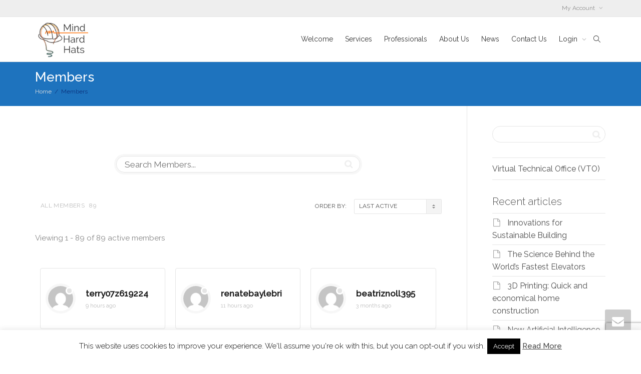

--- FILE ---
content_type: text/html; charset=UTF-8
request_url: https://mindhardhats.com/members/
body_size: 62320
content:
<!DOCTYPE html>
<!--[if lt IE 7]>
<html class="no-js lt-ie9 lt-ie8 lt-ie7" lang="en-US"><![endif]-->
<!--[if IE 7]>
<html class="no-js lt-ie9 lt-ie8" lang="en-US"><![endif]-->
<!--[if IE 8]>
<html class="no-js lt-ie9" lang="en-US"><![endif]-->
<!--[if IE 9]>
<html class="no-js lt-ie10" lang="en-US"><![endif]-->
<!--[if gt IE 9]><!-->
<html class="no-js" lang="en-US">
<!--<![endif]-->
<head>
	<meta http-equiv="X-UA-Compatible" content="IE=9; IE=8; IE=7; IE=EDGE"/>
	<meta charset="UTF-8">
	<meta name="viewport" content="width=device-width, initial-scale=1.0">
	<link rel="profile" href="http://gmpg.org/xfn/11">
	<link rel="pingback" href="https://mindhardhats.com/xmlrpc.php">

	<!-- Fav and touch icons -->
			<link rel="shortcut icon" href="https://mindhardhats.com/wp-content/uploads/2018/02/logo1b.png">
				<link rel="apple-touch-icon-precomposed" href="https://mindhardhats.com/wp-content/uploads/2018/02/logo1b.png">
				<link rel="apple-touch-icon-precomposed" sizes="72x72" href="https://mindhardhats.com/wp-content/uploads/2018/02/logo1b.png">
				<link rel="apple-touch-icon-precomposed" sizes="114x114" href="https://mindhardhats.com/wp-content/uploads/2018/02/logo1b.png">
				<link rel="apple-touch-icon-precomposed" sizes="144x144" href="https://mindhardhats.com/wp-content/uploads/2018/02/logo1b.png">
	
	<!-- HTML5 shim, for IE6-8 support of HTML5 elements -->
	<!--[if lt IE 9]>
	<script src="https://mindhardhats.com/wp-content/themes/kleo/assets/js/html5shiv.js"></script>
	<![endif]-->

	<!--[if IE 7]>
	<link rel="stylesheet" href="https://mindhardhats.com/wp-content/themes/kleo/assets/css/fontello-ie7.css">
	<![endif]-->

	
	<link rel="alternate" type="application/rss+xml" title="Mind Hard Hats | Site Wide Activity RSS Feed" href="https://mindhardhats.com/activity/feed/" />


	<meta name='robots' content='index, follow, max-image-preview:large, max-snippet:-1, max-video-preview:-1' />

	<!-- This site is optimized with the Yoast SEO plugin v23.6 - https://yoast.com/wordpress/plugins/seo/ -->
	<title>Members &#8211; Mind Hard Hats</title>
	<meta property="og:locale" content="en_US" />
	<meta property="og:type" content="website" />
	<meta property="og:site_name" content="Mind Hard Hats" />
	<meta name="twitter:card" content="summary_large_image" />
	<script type="application/ld+json" class="yoast-schema-graph">{"@context":"https://schema.org","@graph":[{"@type":"WebSite","@id":"https://mindhardhats.com/#website","url":"https://mindhardhats.com/","name":"Mind Hard Hats","description":"never work alone","potentialAction":[{"@type":"SearchAction","target":{"@type":"EntryPoint","urlTemplate":"https://mindhardhats.com/?s={search_term_string}"},"query-input":{"@type":"PropertyValueSpecification","valueRequired":true,"valueName":"search_term_string"}}],"inLanguage":"en-US"}]}</script>
	<!-- / Yoast SEO plugin. -->


<link rel='dns-prefetch' href='//fonts.googleapis.com' />
<link rel='dns-prefetch' href='//use.fontawesome.com' />
<link rel="alternate" type="application/rss+xml" title="Mind Hard Hats &raquo; Feed" href="https://mindhardhats.com/feed/" />
<link rel="alternate" type="application/rss+xml" title="Mind Hard Hats &raquo; Comments Feed" href="https://mindhardhats.com/comments/feed/" />
<link rel='stylesheet' id='invite-anyone-widget-style-css' href='https://mindhardhats.com/wp-content/plugins/invite-anyone/widgets/widgets-css.css?ver=1728372287' type='text/css' media='all' />
<link rel='stylesheet' id='wp-color-picker-css' href='https://mindhardhats.com/wp-admin/css/color-picker.min.css?ver=6.6.2' type='text/css' media='all' />
<link rel='stylesheet' id='bp-activity-privacy-font-awesome-css-css' href='https://mindhardhats.com/wp-content/plugins/buddypress-activity-privacy/includes/css/font-awesome/css/font-awesome.min.css?ver=6.6.2' type='text/css' media='all' />
<link rel='stylesheet' id='bp-activity-privacy-css-css' href='https://mindhardhats.com/wp-content/plugins/buddypress-activity-privacy/includes/css/bp-activity-privacy.css?ver=6.6.2' type='text/css' media='all' />
<style id='wp-emoji-styles-inline-css' type='text/css'>

	img.wp-smiley, img.emoji {
		display: inline !important;
		border: none !important;
		box-shadow: none !important;
		height: 1em !important;
		width: 1em !important;
		margin: 0 0.07em !important;
		vertical-align: -0.1em !important;
		background: none !important;
		padding: 0 !important;
	}
</style>
<link rel='stylesheet' id='wp-block-library-css' href='https://mindhardhats.com/wp-includes/css/dist/block-library/style.min.css?ver=6.6.2' type='text/css' media='all' />
<style id='bp-login-form-style-inline-css' type='text/css'>
.widget_bp_core_login_widget .bp-login-widget-user-avatar{float:left}.widget_bp_core_login_widget .bp-login-widget-user-links{margin-left:70px}#bp-login-widget-form label{display:block;font-weight:600;margin:15px 0 5px;width:auto}#bp-login-widget-form input[type=password],#bp-login-widget-form input[type=text]{background-color:#fafafa;border:1px solid #d6d6d6;border-radius:0;font:inherit;font-size:100%;padding:.5em;width:100%}#bp-login-widget-form .bp-login-widget-register-link,#bp-login-widget-form .login-submit{display:inline;width:-moz-fit-content;width:fit-content}#bp-login-widget-form .bp-login-widget-register-link{margin-left:1em}#bp-login-widget-form .bp-login-widget-register-link a{filter:invert(1)}#bp-login-widget-form .bp-login-widget-pwd-link{font-size:80%}

</style>
<style id='bp-member-style-inline-css' type='text/css'>
[data-type="bp/member"] input.components-placeholder__input{border:1px solid #757575;border-radius:2px;flex:1 1 auto;padding:6px 8px}.bp-block-member{position:relative}.bp-block-member .member-content{display:flex}.bp-block-member .user-nicename{display:block}.bp-block-member .user-nicename a{border:none;color:currentColor;text-decoration:none}.bp-block-member .bp-profile-button{width:100%}.bp-block-member .bp-profile-button a.button{bottom:10px;display:inline-block;margin:18px 0 0;position:absolute;right:0}.bp-block-member.has-cover .item-header-avatar,.bp-block-member.has-cover .member-content,.bp-block-member.has-cover .member-description{z-index:2}.bp-block-member.has-cover .member-content,.bp-block-member.has-cover .member-description{padding-top:75px}.bp-block-member.has-cover .bp-member-cover-image{background-color:#c5c5c5;background-position:top;background-repeat:no-repeat;background-size:cover;border:0;display:block;height:150px;left:0;margin:0;padding:0;position:absolute;top:0;width:100%;z-index:1}.bp-block-member img.avatar{height:auto;width:auto}.bp-block-member.avatar-none .item-header-avatar{display:none}.bp-block-member.avatar-none.has-cover{min-height:200px}.bp-block-member.avatar-full{min-height:150px}.bp-block-member.avatar-full .item-header-avatar{width:180px}.bp-block-member.avatar-thumb .member-content{align-items:center;min-height:50px}.bp-block-member.avatar-thumb .item-header-avatar{width:70px}.bp-block-member.avatar-full.has-cover{min-height:300px}.bp-block-member.avatar-full.has-cover .item-header-avatar{width:200px}.bp-block-member.avatar-full.has-cover img.avatar{background:#fffc;border:2px solid #fff;margin-left:20px}.bp-block-member.avatar-thumb.has-cover .item-header-avatar{padding-top:75px}.entry .entry-content .bp-block-member .user-nicename a{border:none;color:currentColor;text-decoration:none}

</style>
<style id='bp-members-style-inline-css' type='text/css'>
[data-type="bp/members"] .components-placeholder.is-appender{min-height:0}[data-type="bp/members"] .components-placeholder.is-appender .components-placeholder__label:empty{display:none}[data-type="bp/members"] .components-placeholder input.components-placeholder__input{border:1px solid #757575;border-radius:2px;flex:1 1 auto;padding:6px 8px}[data-type="bp/members"].avatar-none .member-description{width:calc(100% - 44px)}[data-type="bp/members"].avatar-full .member-description{width:calc(100% - 224px)}[data-type="bp/members"].avatar-thumb .member-description{width:calc(100% - 114px)}[data-type="bp/members"] .member-content{position:relative}[data-type="bp/members"] .member-content .is-right{position:absolute;right:2px;top:2px}[data-type="bp/members"] .columns-2 .member-content .member-description,[data-type="bp/members"] .columns-3 .member-content .member-description,[data-type="bp/members"] .columns-4 .member-content .member-description{padding-left:44px;width:calc(100% - 44px)}[data-type="bp/members"] .columns-3 .is-right{right:-10px}[data-type="bp/members"] .columns-4 .is-right{right:-50px}.bp-block-members.is-grid{display:flex;flex-wrap:wrap;padding:0}.bp-block-members.is-grid .member-content{margin:0 1.25em 1.25em 0;width:100%}@media(min-width:600px){.bp-block-members.columns-2 .member-content{width:calc(50% - .625em)}.bp-block-members.columns-2 .member-content:nth-child(2n){margin-right:0}.bp-block-members.columns-3 .member-content{width:calc(33.33333% - .83333em)}.bp-block-members.columns-3 .member-content:nth-child(3n){margin-right:0}.bp-block-members.columns-4 .member-content{width:calc(25% - .9375em)}.bp-block-members.columns-4 .member-content:nth-child(4n){margin-right:0}}.bp-block-members .member-content{display:flex;flex-direction:column;padding-bottom:1em;text-align:center}.bp-block-members .member-content .item-header-avatar,.bp-block-members .member-content .member-description{width:100%}.bp-block-members .member-content .item-header-avatar{margin:0 auto}.bp-block-members .member-content .item-header-avatar img.avatar{display:inline-block}@media(min-width:600px){.bp-block-members .member-content{flex-direction:row;text-align:left}.bp-block-members .member-content .item-header-avatar,.bp-block-members .member-content .member-description{width:auto}.bp-block-members .member-content .item-header-avatar{margin:0}}.bp-block-members .member-content .user-nicename{display:block}.bp-block-members .member-content .user-nicename a{border:none;color:currentColor;text-decoration:none}.bp-block-members .member-content time{color:#767676;display:block;font-size:80%}.bp-block-members.avatar-none .item-header-avatar{display:none}.bp-block-members.avatar-full{min-height:190px}.bp-block-members.avatar-full .item-header-avatar{width:180px}.bp-block-members.avatar-thumb .member-content{min-height:80px}.bp-block-members.avatar-thumb .item-header-avatar{width:70px}.bp-block-members.columns-2 .member-content,.bp-block-members.columns-3 .member-content,.bp-block-members.columns-4 .member-content{display:block;text-align:center}.bp-block-members.columns-2 .member-content .item-header-avatar,.bp-block-members.columns-3 .member-content .item-header-avatar,.bp-block-members.columns-4 .member-content .item-header-avatar{margin:0 auto}.bp-block-members img.avatar{height:auto;max-width:-moz-fit-content;max-width:fit-content;width:auto}.bp-block-members .member-content.has-activity{align-items:center}.bp-block-members .member-content.has-activity .item-header-avatar{padding-right:1em}.bp-block-members .member-content.has-activity .wp-block-quote{margin-bottom:0;text-align:left}.bp-block-members .member-content.has-activity .wp-block-quote cite a,.entry .entry-content .bp-block-members .user-nicename a{border:none;color:currentColor;text-decoration:none}

</style>
<style id='bp-dynamic-members-style-inline-css' type='text/css'>
.bp-dynamic-block-container .item-options{font-size:.5em;margin:0 0 1em;padding:1em 0}.bp-dynamic-block-container .item-options a.selected{font-weight:600}.bp-dynamic-block-container ul.item-list{list-style:none;margin:1em 0;padding-left:0}.bp-dynamic-block-container ul.item-list li{margin-bottom:1em}.bp-dynamic-block-container ul.item-list li:after,.bp-dynamic-block-container ul.item-list li:before{content:" ";display:table}.bp-dynamic-block-container ul.item-list li:after{clear:both}.bp-dynamic-block-container ul.item-list li .item-avatar{float:left;width:60px}.bp-dynamic-block-container ul.item-list li .item{margin-left:70px}

</style>
<style id='bp-online-members-style-inline-css' type='text/css'>
.widget_bp_core_whos_online_widget .avatar-block,[data-type="bp/online-members"] .avatar-block{display:flex;flex-flow:row wrap}.widget_bp_core_whos_online_widget .avatar-block img,[data-type="bp/online-members"] .avatar-block img{margin:.5em}

</style>
<style id='bp-active-members-style-inline-css' type='text/css'>
.widget_bp_core_recently_active_widget .avatar-block,[data-type="bp/active-members"] .avatar-block{display:flex;flex-flow:row wrap}.widget_bp_core_recently_active_widget .avatar-block img,[data-type="bp/active-members"] .avatar-block img{margin:.5em}

</style>
<style id='bp-latest-activities-style-inline-css' type='text/css'>
.bp-latest-activities .components-flex.components-select-control select[multiple]{height:auto;padding:0 8px}.bp-latest-activities .components-flex.components-select-control select[multiple]+.components-input-control__suffix svg{display:none}.bp-latest-activities-block a,.entry .entry-content .bp-latest-activities-block a{border:none;text-decoration:none}.bp-latest-activities-block .activity-list.item-list blockquote{border:none;padding:0}.bp-latest-activities-block .activity-list.item-list blockquote .activity-item:not(.mini){box-shadow:1px 0 4px #00000026;padding:0 1em;position:relative}.bp-latest-activities-block .activity-list.item-list blockquote .activity-item:not(.mini):after,.bp-latest-activities-block .activity-list.item-list blockquote .activity-item:not(.mini):before{border-color:#0000;border-style:solid;content:"";display:block;height:0;left:15px;position:absolute;width:0}.bp-latest-activities-block .activity-list.item-list blockquote .activity-item:not(.mini):before{border-top-color:#00000026;border-width:9px;bottom:-18px;left:14px}.bp-latest-activities-block .activity-list.item-list blockquote .activity-item:not(.mini):after{border-top-color:#fff;border-width:8px;bottom:-16px}.bp-latest-activities-block .activity-list.item-list blockquote .activity-item.mini .avatar{display:inline-block;height:20px;margin-right:2px;vertical-align:middle;width:20px}.bp-latest-activities-block .activity-list.item-list footer{align-items:center;display:flex}.bp-latest-activities-block .activity-list.item-list footer img.avatar{border:none;display:inline-block;margin-right:.5em}.bp-latest-activities-block .activity-list.item-list footer .activity-time-since{font-size:90%}.bp-latest-activities-block .widget-error{border-left:4px solid #0b80a4;box-shadow:1px 0 4px #00000026}.bp-latest-activities-block .widget-error p{padding:0 1em}

</style>
<style id='bp-friends-style-inline-css' type='text/css'>
.bp-dynamic-block-container .item-options{font-size:.5em;margin:0 0 1em;padding:1em 0}.bp-dynamic-block-container .item-options a.selected{font-weight:600}.bp-dynamic-block-container ul.item-list{list-style:none;margin:1em 0;padding-left:0}.bp-dynamic-block-container ul.item-list li{margin-bottom:1em}.bp-dynamic-block-container ul.item-list li:after,.bp-dynamic-block-container ul.item-list li:before{content:" ";display:table}.bp-dynamic-block-container ul.item-list li:after{clear:both}.bp-dynamic-block-container ul.item-list li .item-avatar{float:left;width:60px}.bp-dynamic-block-container ul.item-list li .item{margin-left:70px}

</style>
<style id='bp-group-style-inline-css' type='text/css'>
[data-type="bp/group"] input.components-placeholder__input{border:1px solid #757575;border-radius:2px;flex:1 1 auto;padding:6px 8px}.bp-block-group{position:relative}.bp-block-group .group-content{display:flex}.bp-block-group .group-description{width:100%}.bp-block-group .group-description-content{margin-bottom:18px;width:100%}.bp-block-group .bp-profile-button{overflow:hidden;width:100%}.bp-block-group .bp-profile-button a.button{margin:18px 0 0}.bp-block-group.has-cover .group-content,.bp-block-group.has-cover .group-description,.bp-block-group.has-cover .item-header-avatar{z-index:2}.bp-block-group.has-cover .group-content,.bp-block-group.has-cover .group-description{padding-top:75px}.bp-block-group.has-cover .bp-group-cover-image{background-color:#c5c5c5;background-position:top;background-repeat:no-repeat;background-size:cover;border:0;display:block;height:150px;left:0;margin:0;padding:0;position:absolute;top:0;width:100%;z-index:1}.bp-block-group img.avatar{height:auto;width:auto}.bp-block-group.avatar-none .item-header-avatar{display:none}.bp-block-group.avatar-full{min-height:150px}.bp-block-group.avatar-full .item-header-avatar{width:180px}.bp-block-group.avatar-full .group-description{padding-left:35px}.bp-block-group.avatar-thumb .item-header-avatar{width:70px}.bp-block-group.avatar-thumb .item-header-avatar img.avatar{margin-top:15px}.bp-block-group.avatar-none.has-cover{min-height:200px}.bp-block-group.avatar-none.has-cover .item-header-avatar{padding-top:75px}.bp-block-group.avatar-full.has-cover{min-height:300px}.bp-block-group.avatar-full.has-cover .item-header-avatar{width:200px}.bp-block-group.avatar-full.has-cover img.avatar{background:#fffc;border:2px solid #fff;margin-left:20px}.bp-block-group.avatar-thumb:not(.has-description) .group-content{align-items:center;min-height:50px}.bp-block-group.avatar-thumb.has-cover .item-header-avatar{padding-top:75px}.bp-block-group.has-description .bp-profile-button a.button{display:block;float:right}

</style>
<style id='bp-groups-style-inline-css' type='text/css'>
[data-type="bp/groups"] .components-placeholder.is-appender{min-height:0}[data-type="bp/groups"] .components-placeholder.is-appender .components-placeholder__label:empty{display:none}[data-type="bp/groups"] .components-placeholder input.components-placeholder__input{border:1px solid #757575;border-radius:2px;flex:1 1 auto;padding:6px 8px}[data-type="bp/groups"].avatar-none .group-description{width:calc(100% - 44px)}[data-type="bp/groups"].avatar-full .group-description{width:calc(100% - 224px)}[data-type="bp/groups"].avatar-thumb .group-description{width:calc(100% - 114px)}[data-type="bp/groups"] .group-content{position:relative}[data-type="bp/groups"] .group-content .is-right{position:absolute;right:2px;top:2px}[data-type="bp/groups"] .columns-2 .group-content .group-description,[data-type="bp/groups"] .columns-3 .group-content .group-description,[data-type="bp/groups"] .columns-4 .group-content .group-description{padding-left:44px;width:calc(100% - 44px)}[data-type="bp/groups"] .columns-3 .is-right{right:-10px}[data-type="bp/groups"] .columns-4 .is-right{right:-50px}.bp-block-groups.is-grid{display:flex;flex-wrap:wrap;padding:0}.bp-block-groups.is-grid .group-content{margin:0 1.25em 1.25em 0;width:100%}@media(min-width:600px){.bp-block-groups.columns-2 .group-content{width:calc(50% - .625em)}.bp-block-groups.columns-2 .group-content:nth-child(2n){margin-right:0}.bp-block-groups.columns-3 .group-content{width:calc(33.33333% - .83333em)}.bp-block-groups.columns-3 .group-content:nth-child(3n){margin-right:0}.bp-block-groups.columns-4 .group-content{width:calc(25% - .9375em)}.bp-block-groups.columns-4 .group-content:nth-child(4n){margin-right:0}}.bp-block-groups .group-content{display:flex;flex-direction:column;padding-bottom:1em;text-align:center}.bp-block-groups .group-content .group-description,.bp-block-groups .group-content .item-header-avatar{width:100%}.bp-block-groups .group-content .item-header-avatar{margin:0 auto}.bp-block-groups .group-content .item-header-avatar img.avatar{display:inline-block}@media(min-width:600px){.bp-block-groups .group-content{flex-direction:row;text-align:left}.bp-block-groups .group-content .group-description,.bp-block-groups .group-content .item-header-avatar{width:auto}.bp-block-groups .group-content .item-header-avatar{margin:0}}.bp-block-groups .group-content time{color:#767676;display:block;font-size:80%}.bp-block-groups.avatar-none .item-header-avatar{display:none}.bp-block-groups.avatar-full{min-height:190px}.bp-block-groups.avatar-full .item-header-avatar{width:180px}.bp-block-groups.avatar-thumb .group-content{min-height:80px}.bp-block-groups.avatar-thumb .item-header-avatar{width:70px}.bp-block-groups.columns-2 .group-content,.bp-block-groups.columns-3 .group-content,.bp-block-groups.columns-4 .group-content{display:block;text-align:center}.bp-block-groups.columns-2 .group-content .item-header-avatar,.bp-block-groups.columns-3 .group-content .item-header-avatar,.bp-block-groups.columns-4 .group-content .item-header-avatar{margin:0 auto}.bp-block-groups img.avatar{height:auto;max-width:-moz-fit-content;max-width:fit-content;width:auto}.bp-block-groups .member-content.has-description{align-items:center}.bp-block-groups .member-content.has-description .item-header-avatar{padding-right:1em}.bp-block-groups .member-content.has-description .group-description-content{margin-bottom:0;text-align:left}

</style>
<style id='bp-dynamic-groups-style-inline-css' type='text/css'>
.bp-dynamic-block-container .item-options{font-size:.5em;margin:0 0 1em;padding:1em 0}.bp-dynamic-block-container .item-options a.selected{font-weight:600}.bp-dynamic-block-container ul.item-list{list-style:none;margin:1em 0;padding-left:0}.bp-dynamic-block-container ul.item-list li{margin-bottom:1em}.bp-dynamic-block-container ul.item-list li:after,.bp-dynamic-block-container ul.item-list li:before{content:" ";display:table}.bp-dynamic-block-container ul.item-list li:after{clear:both}.bp-dynamic-block-container ul.item-list li .item-avatar{float:left;width:60px}.bp-dynamic-block-container ul.item-list li .item{margin-left:70px}

</style>
<style id='bp-sitewide-notices-style-inline-css' type='text/css'>
.bp-sitewide-notice-block .bp-screen-reader-text,[data-type="bp/sitewide-notices"] .bp-screen-reader-text{border:0;clip:rect(0 0 0 0);height:1px;margin:-1px;overflow:hidden;padding:0;position:absolute;width:1px;word-wrap:normal!important}.bp-sitewide-notice-block [data-bp-tooltip]:after,[data-type="bp/sitewide-notices"] [data-bp-tooltip]:after{background-color:#fff;border:1px solid #737373;border-radius:1px;box-shadow:4px 4px 8px #0003;color:#333;content:attr(data-bp-tooltip);display:none;font-family:Helvetica Neue,Helvetica,Arial,san-serif;font-size:12px;font-weight:400;letter-spacing:normal;line-height:1.25;max-width:200px;opacity:0;padding:5px 8px;pointer-events:none;position:absolute;text-shadow:none;text-transform:none;transform:translateZ(0);transition:all 1.5s ease;visibility:hidden;white-space:nowrap;word-wrap:break-word;z-index:100000}.bp-sitewide-notice-block .bp-tooltip:after,[data-type="bp/sitewide-notices"] .bp-tooltip:after{left:50%;margin-top:7px;top:110%;transform:translate(-50%)}.bp-sitewide-notice-block{border-left:4px solid #ff853c;padding-left:1em;position:relative}.bp-sitewide-notice-block h2:before{background:none;border:none}.bp-sitewide-notice-block .dismiss-notice{background-color:#0000;border:1px solid #ff853c;color:#ff853c;display:block;padding:.2em .5em;position:absolute;right:.5em;top:.5em;width:-moz-fit-content;width:fit-content}.bp-sitewide-notice-block .dismiss-notice:hover{background-color:#ff853c;color:#fff}

</style>
<style id='wppb-content-restriction-start-style-inline-css' type='text/css'>


</style>
<style id='wppb-content-restriction-end-style-inline-css' type='text/css'>


</style>
<style id='classic-theme-styles-inline-css' type='text/css'>
/*! This file is auto-generated */
.wp-block-button__link{color:#fff;background-color:#32373c;border-radius:9999px;box-shadow:none;text-decoration:none;padding:calc(.667em + 2px) calc(1.333em + 2px);font-size:1.125em}.wp-block-file__button{background:#32373c;color:#fff;text-decoration:none}
</style>
<style id='global-styles-inline-css' type='text/css'>
:root{--wp--preset--aspect-ratio--square: 1;--wp--preset--aspect-ratio--4-3: 4/3;--wp--preset--aspect-ratio--3-4: 3/4;--wp--preset--aspect-ratio--3-2: 3/2;--wp--preset--aspect-ratio--2-3: 2/3;--wp--preset--aspect-ratio--16-9: 16/9;--wp--preset--aspect-ratio--9-16: 9/16;--wp--preset--color--black: #000000;--wp--preset--color--cyan-bluish-gray: #abb8c3;--wp--preset--color--white: #ffffff;--wp--preset--color--pale-pink: #f78da7;--wp--preset--color--vivid-red: #cf2e2e;--wp--preset--color--luminous-vivid-orange: #ff6900;--wp--preset--color--luminous-vivid-amber: #fcb900;--wp--preset--color--light-green-cyan: #7bdcb5;--wp--preset--color--vivid-green-cyan: #00d084;--wp--preset--color--pale-cyan-blue: #8ed1fc;--wp--preset--color--vivid-cyan-blue: #0693e3;--wp--preset--color--vivid-purple: #9b51e0;--wp--preset--gradient--vivid-cyan-blue-to-vivid-purple: linear-gradient(135deg,rgba(6,147,227,1) 0%,rgb(155,81,224) 100%);--wp--preset--gradient--light-green-cyan-to-vivid-green-cyan: linear-gradient(135deg,rgb(122,220,180) 0%,rgb(0,208,130) 100%);--wp--preset--gradient--luminous-vivid-amber-to-luminous-vivid-orange: linear-gradient(135deg,rgba(252,185,0,1) 0%,rgba(255,105,0,1) 100%);--wp--preset--gradient--luminous-vivid-orange-to-vivid-red: linear-gradient(135deg,rgba(255,105,0,1) 0%,rgb(207,46,46) 100%);--wp--preset--gradient--very-light-gray-to-cyan-bluish-gray: linear-gradient(135deg,rgb(238,238,238) 0%,rgb(169,184,195) 100%);--wp--preset--gradient--cool-to-warm-spectrum: linear-gradient(135deg,rgb(74,234,220) 0%,rgb(151,120,209) 20%,rgb(207,42,186) 40%,rgb(238,44,130) 60%,rgb(251,105,98) 80%,rgb(254,248,76) 100%);--wp--preset--gradient--blush-light-purple: linear-gradient(135deg,rgb(255,206,236) 0%,rgb(152,150,240) 100%);--wp--preset--gradient--blush-bordeaux: linear-gradient(135deg,rgb(254,205,165) 0%,rgb(254,45,45) 50%,rgb(107,0,62) 100%);--wp--preset--gradient--luminous-dusk: linear-gradient(135deg,rgb(255,203,112) 0%,rgb(199,81,192) 50%,rgb(65,88,208) 100%);--wp--preset--gradient--pale-ocean: linear-gradient(135deg,rgb(255,245,203) 0%,rgb(182,227,212) 50%,rgb(51,167,181) 100%);--wp--preset--gradient--electric-grass: linear-gradient(135deg,rgb(202,248,128) 0%,rgb(113,206,126) 100%);--wp--preset--gradient--midnight: linear-gradient(135deg,rgb(2,3,129) 0%,rgb(40,116,252) 100%);--wp--preset--font-size--small: 13px;--wp--preset--font-size--medium: 20px;--wp--preset--font-size--large: 36px;--wp--preset--font-size--x-large: 42px;--wp--preset--spacing--20: 0.44rem;--wp--preset--spacing--30: 0.67rem;--wp--preset--spacing--40: 1rem;--wp--preset--spacing--50: 1.5rem;--wp--preset--spacing--60: 2.25rem;--wp--preset--spacing--70: 3.38rem;--wp--preset--spacing--80: 5.06rem;--wp--preset--shadow--natural: 6px 6px 9px rgba(0, 0, 0, 0.2);--wp--preset--shadow--deep: 12px 12px 50px rgba(0, 0, 0, 0.4);--wp--preset--shadow--sharp: 6px 6px 0px rgba(0, 0, 0, 0.2);--wp--preset--shadow--outlined: 6px 6px 0px -3px rgba(255, 255, 255, 1), 6px 6px rgba(0, 0, 0, 1);--wp--preset--shadow--crisp: 6px 6px 0px rgba(0, 0, 0, 1);}:where(.is-layout-flex){gap: 0.5em;}:where(.is-layout-grid){gap: 0.5em;}body .is-layout-flex{display: flex;}.is-layout-flex{flex-wrap: wrap;align-items: center;}.is-layout-flex > :is(*, div){margin: 0;}body .is-layout-grid{display: grid;}.is-layout-grid > :is(*, div){margin: 0;}:where(.wp-block-columns.is-layout-flex){gap: 2em;}:where(.wp-block-columns.is-layout-grid){gap: 2em;}:where(.wp-block-post-template.is-layout-flex){gap: 1.25em;}:where(.wp-block-post-template.is-layout-grid){gap: 1.25em;}.has-black-color{color: var(--wp--preset--color--black) !important;}.has-cyan-bluish-gray-color{color: var(--wp--preset--color--cyan-bluish-gray) !important;}.has-white-color{color: var(--wp--preset--color--white) !important;}.has-pale-pink-color{color: var(--wp--preset--color--pale-pink) !important;}.has-vivid-red-color{color: var(--wp--preset--color--vivid-red) !important;}.has-luminous-vivid-orange-color{color: var(--wp--preset--color--luminous-vivid-orange) !important;}.has-luminous-vivid-amber-color{color: var(--wp--preset--color--luminous-vivid-amber) !important;}.has-light-green-cyan-color{color: var(--wp--preset--color--light-green-cyan) !important;}.has-vivid-green-cyan-color{color: var(--wp--preset--color--vivid-green-cyan) !important;}.has-pale-cyan-blue-color{color: var(--wp--preset--color--pale-cyan-blue) !important;}.has-vivid-cyan-blue-color{color: var(--wp--preset--color--vivid-cyan-blue) !important;}.has-vivid-purple-color{color: var(--wp--preset--color--vivid-purple) !important;}.has-black-background-color{background-color: var(--wp--preset--color--black) !important;}.has-cyan-bluish-gray-background-color{background-color: var(--wp--preset--color--cyan-bluish-gray) !important;}.has-white-background-color{background-color: var(--wp--preset--color--white) !important;}.has-pale-pink-background-color{background-color: var(--wp--preset--color--pale-pink) !important;}.has-vivid-red-background-color{background-color: var(--wp--preset--color--vivid-red) !important;}.has-luminous-vivid-orange-background-color{background-color: var(--wp--preset--color--luminous-vivid-orange) !important;}.has-luminous-vivid-amber-background-color{background-color: var(--wp--preset--color--luminous-vivid-amber) !important;}.has-light-green-cyan-background-color{background-color: var(--wp--preset--color--light-green-cyan) !important;}.has-vivid-green-cyan-background-color{background-color: var(--wp--preset--color--vivid-green-cyan) !important;}.has-pale-cyan-blue-background-color{background-color: var(--wp--preset--color--pale-cyan-blue) !important;}.has-vivid-cyan-blue-background-color{background-color: var(--wp--preset--color--vivid-cyan-blue) !important;}.has-vivid-purple-background-color{background-color: var(--wp--preset--color--vivid-purple) !important;}.has-black-border-color{border-color: var(--wp--preset--color--black) !important;}.has-cyan-bluish-gray-border-color{border-color: var(--wp--preset--color--cyan-bluish-gray) !important;}.has-white-border-color{border-color: var(--wp--preset--color--white) !important;}.has-pale-pink-border-color{border-color: var(--wp--preset--color--pale-pink) !important;}.has-vivid-red-border-color{border-color: var(--wp--preset--color--vivid-red) !important;}.has-luminous-vivid-orange-border-color{border-color: var(--wp--preset--color--luminous-vivid-orange) !important;}.has-luminous-vivid-amber-border-color{border-color: var(--wp--preset--color--luminous-vivid-amber) !important;}.has-light-green-cyan-border-color{border-color: var(--wp--preset--color--light-green-cyan) !important;}.has-vivid-green-cyan-border-color{border-color: var(--wp--preset--color--vivid-green-cyan) !important;}.has-pale-cyan-blue-border-color{border-color: var(--wp--preset--color--pale-cyan-blue) !important;}.has-vivid-cyan-blue-border-color{border-color: var(--wp--preset--color--vivid-cyan-blue) !important;}.has-vivid-purple-border-color{border-color: var(--wp--preset--color--vivid-purple) !important;}.has-vivid-cyan-blue-to-vivid-purple-gradient-background{background: var(--wp--preset--gradient--vivid-cyan-blue-to-vivid-purple) !important;}.has-light-green-cyan-to-vivid-green-cyan-gradient-background{background: var(--wp--preset--gradient--light-green-cyan-to-vivid-green-cyan) !important;}.has-luminous-vivid-amber-to-luminous-vivid-orange-gradient-background{background: var(--wp--preset--gradient--luminous-vivid-amber-to-luminous-vivid-orange) !important;}.has-luminous-vivid-orange-to-vivid-red-gradient-background{background: var(--wp--preset--gradient--luminous-vivid-orange-to-vivid-red) !important;}.has-very-light-gray-to-cyan-bluish-gray-gradient-background{background: var(--wp--preset--gradient--very-light-gray-to-cyan-bluish-gray) !important;}.has-cool-to-warm-spectrum-gradient-background{background: var(--wp--preset--gradient--cool-to-warm-spectrum) !important;}.has-blush-light-purple-gradient-background{background: var(--wp--preset--gradient--blush-light-purple) !important;}.has-blush-bordeaux-gradient-background{background: var(--wp--preset--gradient--blush-bordeaux) !important;}.has-luminous-dusk-gradient-background{background: var(--wp--preset--gradient--luminous-dusk) !important;}.has-pale-ocean-gradient-background{background: var(--wp--preset--gradient--pale-ocean) !important;}.has-electric-grass-gradient-background{background: var(--wp--preset--gradient--electric-grass) !important;}.has-midnight-gradient-background{background: var(--wp--preset--gradient--midnight) !important;}.has-small-font-size{font-size: var(--wp--preset--font-size--small) !important;}.has-medium-font-size{font-size: var(--wp--preset--font-size--medium) !important;}.has-large-font-size{font-size: var(--wp--preset--font-size--large) !important;}.has-x-large-font-size{font-size: var(--wp--preset--font-size--x-large) !important;}
:where(.wp-block-post-template.is-layout-flex){gap: 1.25em;}:where(.wp-block-post-template.is-layout-grid){gap: 1.25em;}
:where(.wp-block-columns.is-layout-flex){gap: 2em;}:where(.wp-block-columns.is-layout-grid){gap: 2em;}
:root :where(.wp-block-pullquote){font-size: 1.5em;line-height: 1.6;}
</style>
<link rel='stylesheet' id='kleo-bbpress-css' href='https://mindhardhats.com/wp-content/themes/kleo/bbpress/css/bbpress.min.css?ver=5.4.3' type='text/css' media='all' />
<link rel='stylesheet' id='bp-tooltips-css' href='https://mindhardhats.com/wp-content/plugins/buddypress/bp-core/css/bp-tooltips.min.css?ver=14.1.0' type='text/css' media='all' />
<link rel='stylesheet' id='bp-parent-css-css' href='https://mindhardhats.com/wp-content/themes/kleo/buddypress/css/buddypress.css?ver=14.1.0' type='text/css' media='screen' />
<link rel='stylesheet' id='bp-mentions-css-css' href='https://mindhardhats.com/wp-content/plugins/buddypress/bp-activity/css/mentions.min.css?ver=14.1.0' type='text/css' media='all' />
<link rel='stylesheet' id='contact-form-7-css' href='https://mindhardhats.com/wp-content/plugins/contact-form-7/includes/css/styles.css?ver=5.9.8' type='text/css' media='all' />
<link rel='stylesheet' id='cookie-law-info-css' href='https://mindhardhats.com/wp-content/plugins/cookie-law-info/legacy/public/css/cookie-law-info-public.css?ver=3.2.6' type='text/css' media='all' />
<link rel='stylesheet' id='cookie-law-info-gdpr-css' href='https://mindhardhats.com/wp-content/plugins/cookie-law-info/legacy/public/css/cookie-law-info-gdpr.css?ver=3.2.6' type='text/css' media='all' />
<link rel='stylesheet' id='esg-plugin-settings-css' href='https://mindhardhats.com/wp-content/plugins/essential-grid/public/assets/css/settings.css?ver=3.1.1' type='text/css' media='all' />
<link rel='stylesheet' id='tp-fontello-css' href='https://mindhardhats.com/wp-content/plugins/essential-grid/public/assets/font/fontello/css/fontello.css?ver=3.1.1' type='text/css' media='all' />
<link rel='stylesheet' id='leaflet-css' href='https://mindhardhats.com/wp-content/plugins/geodirectory/assets/leaflet/leaflet.css?ver=2.3.82' type='text/css' media='all' />
<link rel='stylesheet' id='leaflet-routing-machine-css' href='https://mindhardhats.com/wp-content/plugins/geodirectory/assets/leaflet/routing/leaflet-routing-machine.css?ver=2.3.82' type='text/css' media='all' />
<link rel='stylesheet' id='hm_bbpui-css' href='https://mindhardhats.com/wp-content/plugins/image-upload-for-bbpress/css/bbp-image-upload.css?ver=6.6.2' type='text/css' media='all' />
<link rel='stylesheet' id='image-hover-effects-css-css' href='https://mindhardhats.com/wp-content/plugins/mega-addons-for-visual-composer/css/ihover.css?ver=6.6.2' type='text/css' media='all' />
<link rel='stylesheet' id='style-css-css' href='https://mindhardhats.com/wp-content/plugins/mega-addons-for-visual-composer/css/style.css?ver=6.6.2' type='text/css' media='all' />
<link rel='stylesheet' id='font-awesome-latest-css' href='https://mindhardhats.com/wp-content/plugins/mega-addons-for-visual-composer/css/font-awesome/css/all.css?ver=6.6.2' type='text/css' media='all' />
<link rel='stylesheet' id='pmpro_frontend_base-css' href='https://mindhardhats.com/wp-content/plugins/paid-memberships-pro/css/frontend/base.css?ver=3.2.1' type='text/css' media='all' />
<link rel='stylesheet' id='pmpro_frontend_variation_1-css' href='https://mindhardhats.com/wp-content/plugins/paid-memberships-pro/css/frontend/variation_1.css?ver=3.2.1' type='text/css' media='all' />
<link rel='stylesheet' id='select2-css' href='https://mindhardhats.com/wp-content/plugins/geodirectory/assets/css/select2/select2.css?ver=2.3.82' type='text/css' media='all' />
<link rel='stylesheet' id='mass_messaging_in_buddypress-frontend-css' href='https://mindhardhats.com/wp-content/plugins/mass-messaging-in-buddypress/assets/css/frontend.css?ver=2.2.1' type='text/css' media='all' />
<link rel='stylesheet' id='hierarchical-groups-for-bp-plugin-styles-css' href='https://mindhardhats.com/wp-content/plugins/hierarchical-groups-for-bp-master/public/css/public.css?ver=1.0.0' type='text/css' media='all' />
<link rel='stylesheet' id='dashicons-css' href='https://mindhardhats.com/wp-includes/css/dashicons.min.css?ver=6.6.2' type='text/css' media='all' />
<link rel='stylesheet' id='thickbox-css' href='https://mindhardhats.com/wp-includes/js/thickbox/thickbox.css?ver=6.6.2' type='text/css' media='all' />
<link rel='stylesheet' id='wppb-sc-frontend-style-css' href='https://mindhardhats.com/wp-content/plugins/profile-builder-pro/add-ons-advanced/social-connect/assets/css/wppb_sc_main_frontend.css?ver=1.0.7' type='text/css' media='all' />
<link rel='stylesheet' id='wppb-cpm-style-frontend-css' href='https://mindhardhats.com/wp-content/plugins/profile-builder-pro/add-ons-advanced/custom-profile-menus/assets/css/style-frontend.css?ver=3.12.4' type='text/css' media='all' />
<link rel='stylesheet' id='bootstrap-css' href='https://mindhardhats.com/wp-content/themes/kleo/assets/css/bootstrap.min.css?ver=5.4.3' type='text/css' media='all' />
<link rel='stylesheet' id='kleo-app-css' href='https://mindhardhats.com/wp-content/themes/kleo/assets/css/app.min.css?ver=5.4.3' type='text/css' media='all' />
<link rel='stylesheet' id='magnific-popup-css' href='https://mindhardhats.com/wp-content/themes/kleo/assets/js/plugins/magnific-popup/magnific.css?ver=5.4.3' type='text/css' media='all' />
<link rel='stylesheet' id='kleo-fonts-css' href='https://mindhardhats.com/wp-content/themes/kleo/assets/css/fontello.css?ver=5.4.3' type='text/css' media='all' />
<link rel='stylesheet' id='mediaelement-css' href='https://mindhardhats.com/wp-includes/js/mediaelement/mediaelementplayer-legacy.min.css?ver=4.2.17' type='text/css' media='all' />
<link rel='stylesheet' id='kleo-google-fonts-css' href='//fonts.googleapis.com/css?family=Raleway%3A500%2C400%2C300&#038;ver=6.6.2' type='text/css' media='all' />
<link rel='stylesheet' id='gdatt-attachments-css' href='https://mindhardhats.com/wp-content/plugins/gd-bbpress-attachments/css/front.min.css?ver=4.7.2_b2570_free' type='text/css' media='all' />
<link rel='stylesheet' id='ayecode-ui-css' href='https://mindhardhats.com/wp-content/plugins/geodirectory/vendor/ayecode/wp-ayecode-ui/assets-v5/css/ayecode-ui-compatibility.css?ver=0.2.26' type='text/css' media='all' />
<style id='ayecode-ui-inline-css' type='text/css'>
body.modal-open .modal-backdrop.show:not(.in){opacity:.5}body.modal-open .modal.show:not(.in){opacity:1;z-index:99999}body.modal-open .modal.show:not(.in) .modal-content{box-shadow:none}body.modal-open .modal.show:not(.in) .modal-dialog{transform:initial}body.modal-open .modal.bsui .modal-dialog{left:auto}.collapse.show:not(.in){display:inherit}.fade.show{opacity:1}.kleo-main-header .navbar-collapse.collapse.show:not(.in){display:block!important}body.modal-open #wpadminbar{z-index:999}.embed-responsive-16by9 .fluid-width-video-wrapper{padding:0!important;position:initial}
</style>
<link rel='stylesheet' id='acf-global-css' href='https://mindhardhats.com/wp-content/plugins/advanced-custom-fields-pro-master/assets/css/acf-global.css?ver=5.6.7' type='text/css' media='all' />
<link rel='stylesheet' id='acf-input-css' href='https://mindhardhats.com/wp-content/plugins/advanced-custom-fields-pro-master/assets/css/acf-input.css?ver=5.6.7' type='text/css' media='all' />
<link rel='stylesheet' id='acf-pro-input-css' href='https://mindhardhats.com/wp-content/plugins/advanced-custom-fields-pro-master/pro/assets/css/acf-pro-input.css?ver=5.6.7' type='text/css' media='all' />
<link rel='stylesheet' id='acf-datepicker-css' href='https://mindhardhats.com/wp-content/plugins/advanced-custom-fields-pro-master/assets/inc/datepicker/jquery-ui.min.css?ver=1.11.4' type='text/css' media='all' />
<link rel='stylesheet' id='acf-timepicker-css' href='https://mindhardhats.com/wp-content/plugins/advanced-custom-fields-pro-master/assets/inc/timepicker/jquery-ui-timepicker-addon.min.css?ver=1.6.1' type='text/css' media='all' />
<link rel='stylesheet' id='acf_a_f_input_styles-css' href='https://mindhardhats.com/wp-content/plugins/acf-field-address-master/src/app/plugins/acf-address/dist/input.b35eeab0e320fe5f625c.css?ver=6.6.2' type='text/css' media='all' />
<link rel='stylesheet' id='intl-tel-input-css' href='https://mindhardhats.com/wp-content/plugins/acf-intl-tel-input-master/assets/intl-tel-input/css/intlTelInput.css?ver=12.1.0' type='text/css' media='all' />
<link rel='stylesheet' id='acf-intl-tel-input-css' href='https://mindhardhats.com/wp-content/plugins/acf-intl-tel-input-master/assets/css/input.css?ver=1.0.0' type='text/css' media='all' />
<link rel='stylesheet' id='kleo-colors-css' href='https://mindhardhats.com/wp-content/uploads/custom_styles/dynamic.css?ver=5.4.3.1728375057' type='text/css' media='all' />
<link rel='stylesheet' id='rt-mediaelement-css' href='https://mindhardhats.com/wp-content/plugins/buddypress-media/lib/media-element/mediaelementplayer-legacy.min.css?ver=4.6.21' type='text/css' media='all' />
<link rel='stylesheet' id='rt-mediaelement-wp-css' href='https://mindhardhats.com/wp-content/plugins/buddypress-media/lib/media-element/wp-mediaelement.min.css?ver=4.6.21' type='text/css' media='all' />
<link rel='stylesheet' id='rtmedia-main-css' href='https://mindhardhats.com/wp-content/plugins/buddypress-media/app/assets/css/rtmedia.min.css?ver=4.6.21' type='text/css' media='all' />
<link rel='stylesheet' id='rtmedia-upload-terms-main-css' href='https://mindhardhats.com/wp-content/plugins/buddypress-media/app/assets/css/rtm-upload-terms.min.css?ver=4.6.21' type='text/css' media='all' />
<link rel='stylesheet' id='kleo-geodir-css' href='https://mindhardhats.com/wp-content/themes/kleo/lib/plugin-geodirectory/kleo-geodir.css?ver=5.4.3' type='text/css' media='all' />
<link rel='stylesheet' id='kleo-plugins-css' href='https://mindhardhats.com/wp-content/themes/kleo/assets/css/plugins.min.css?ver=5.4.3' type='text/css' media='all' />
<link rel='stylesheet' id='font-awesome-css' href='https://use.fontawesome.com/releases/v7.1.0/css/all.css?wpfas=true' type='text/css' media='all' />
<link rel='stylesheet' id='invite-anyone-by-email-style-css' href='https://mindhardhats.com/wp-content/plugins/invite-anyone/by-email/by-email-css.css?ver=1.4.10' type='text/css' media='all' />
<link rel='stylesheet' id='wppb_stylesheet-css' href='https://mindhardhats.com/wp-content/plugins/profile-builder/assets/css/style-front-end.css?ver=3.12.4' type='text/css' media='all' />
<script type="text/javascript" src="https://mindhardhats.com/wp-includes/js/jquery/jquery.min.js?ver=3.7.1" id="jquery-core-js"></script>
<script type="text/javascript" id="jquery-core-js-after">
/* <![CDATA[ */
window.gdSetMap = window.gdSetMap || 'osm';window.gdLoadMap = window.gdLoadMap || '';
/* ]]> */
</script>
<script type="text/javascript" src="https://mindhardhats.com/wp-includes/js/jquery/jquery-migrate.min.js?ver=3.4.1" id="jquery-migrate-js"></script>
<script type="text/javascript" id="jquery-js-after">
/* <![CDATA[ */
window.gdSetMap = window.gdSetMap || 'osm';window.gdLoadMap = window.gdLoadMap || '';
/* ]]> */
</script>
<script type="text/javascript" src="https://mindhardhats.com/wp-content/plugins/geodir_custom_posts/assets/js/widget.min.js?ver=2.2.1" id="geodir-cp-widget-js"></script>
<script type="text/javascript" src="https://mindhardhats.com/wp-includes/js/jquery/ui/core.min.js?ver=1.13.3" id="jquery-ui-core-js"></script>
<script type="text/javascript" src="https://mindhardhats.com/wp-includes/js/jquery/ui/mouse.min.js?ver=1.13.3" id="jquery-ui-mouse-js"></script>
<script type="text/javascript" src="https://mindhardhats.com/wp-includes/js/plupload/moxie.min.js?ver=1.3.5" id="moxiejs-js"></script>
<script type="text/javascript" src="https://mindhardhats.com/wp-includes/js/plupload/plupload.min.js?ver=2.1.9" id="plupload-js"></script>
<script type="text/javascript" id="bp-confirm-js-extra">
/* <![CDATA[ */
var BP_Confirm = {"are_you_sure":"Are you sure?"};
/* ]]> */
</script>
<script type="text/javascript" src="https://mindhardhats.com/wp-content/plugins/buddypress/bp-core/js/confirm.min.js?ver=14.1.0" id="bp-confirm-js"></script>
<script type="text/javascript" src="https://mindhardhats.com/wp-content/plugins/buddypress/bp-core/js/jquery-query.min.js?ver=14.1.0" id="bp-jquery-query-js"></script>
<script type="text/javascript" src="https://mindhardhats.com/wp-content/plugins/buddypress/bp-core/js/vendor/jquery-cookie.min.js?ver=14.1.0" id="bp-jquery-cookie-js"></script>
<script type="text/javascript" src="https://mindhardhats.com/wp-content/plugins/buddypress/bp-core/js/vendor/jquery-scroll-to.min.js?ver=14.1.0" id="bp-jquery-scroll-to-js"></script>
<script type="text/javascript" id="bp-parent-js-js-extra">
/* <![CDATA[ */
var BP_DTheme = {"accepted":"Accepted","close":"Close","comments":"comments","leave_group_confirm":"Are you sure you want to leave this group?","mark_as_fav":"Favorite","my_favs":"My Favorites","rejected":"Rejected","remove_fav":"Remove Favorite","show_all":"Show all","show_all_comments":"Show all comments for this thread","show_x_comments":"Show all comments (%d)","unsaved_changes":"Your profile has unsaved changes. If you leave the page, the changes will be lost.","view":"View","store_filter_settings":""};
/* ]]> */
</script>
<script type="text/javascript" src="https://mindhardhats.com/wp-content/themes/kleo/buddypress/js/buddypress.js?ver=14.1.0" id="bp-parent-js-js"></script>
<script type="text/javascript" id="cookie-law-info-js-extra">
/* <![CDATA[ */
var Cli_Data = {"nn_cookie_ids":[],"cookielist":[],"non_necessary_cookies":[],"ccpaEnabled":"","ccpaRegionBased":"","ccpaBarEnabled":"","strictlyEnabled":["necessary","obligatoire"],"ccpaType":"gdpr","js_blocking":"","custom_integration":"","triggerDomRefresh":"","secure_cookies":""};
var cli_cookiebar_settings = {"animate_speed_hide":"500","animate_speed_show":"500","background":"#fff","border":"#444","border_on":"","button_1_button_colour":"#000","button_1_button_hover":"#000000","button_1_link_colour":"#fff","button_1_as_button":"1","button_1_new_win":"","button_2_button_colour":"#333","button_2_button_hover":"#292929","button_2_link_colour":"#444","button_2_as_button":"","button_2_hidebar":"","button_3_button_colour":"#000","button_3_button_hover":"#000000","button_3_link_colour":"#fff","button_3_as_button":"1","button_3_new_win":"","button_4_button_colour":"#000","button_4_button_hover":"#000000","button_4_link_colour":"#fff","button_4_as_button":"1","button_7_button_colour":"#61a229","button_7_button_hover":"#4e8221","button_7_link_colour":"#fff","button_7_as_button":"1","button_7_new_win":"","font_family":"inherit","header_fix":"","notify_animate_hide":"1","notify_animate_show":"","notify_div_id":"#cookie-law-info-bar","notify_position_horizontal":"right","notify_position_vertical":"bottom","scroll_close":"","scroll_close_reload":"","accept_close_reload":"","reject_close_reload":"","showagain_tab":"1","showagain_background":"#fff","showagain_border":"#000","showagain_div_id":"#cookie-law-info-again","showagain_x_position":"100px","text":"#000","show_once_yn":"","show_once":"10000","logging_on":"","as_popup":"","popup_overlay":"1","bar_heading_text":"","cookie_bar_as":"banner","popup_showagain_position":"bottom-right","widget_position":"left"};
var log_object = {"ajax_url":"https:\/\/mindhardhats.com\/wp-admin\/admin-ajax.php"};
/* ]]> */
</script>
<script type="text/javascript" src="https://mindhardhats.com/wp-content/plugins/cookie-law-info/legacy/public/js/cookie-law-info-public.js?ver=3.2.6" id="cookie-law-info-js"></script>
<script type="text/javascript" id="geodir-js-extra">
/* <![CDATA[ */
var geodir_search_params = {"geodir_advanced_search_plugin_url":"https:\/\/mindhardhats.com\/wp-content\/plugins\/geodir_advance_search_filters","geodir_admin_ajax_url":"https:\/\/mindhardhats.com\/wp-admin\/admin-ajax.php","request_param":"{\"geo_url\":\"is_location\"}","msg_Near":"Near:","default_Near":"Near","msg_Me":"Me","unom_dist":"km","autocomplete_field_name":"s","geodir_enable_autocompleter":"1","search_suggestions_with":"","geodir_location_manager_active":"1","msg_User_defined":"User defined","ask_for_share_location":"","geodir_autolocate_ask":"","geodir_autolocate_ask_msg":"Do you wish to be geolocated to listings near you?","UNKNOWN_ERROR":"Unable to find your location.","PERMISSION_DENINED":"Permission denied in finding your location.","POSITION_UNAVAILABLE":"Your location is currently unknown.","BREAK":"Attempt to find location took too long.","GEOLOCATION_NOT_SUPPORTED":"Geolocation is not supported by this browser.","DEFAUTL_ERROR":"Browser unable to find your location.","text_more":"More","text_less":"Less","msg_In":"In:","txt_in_country":"(Country)","txt_in_region":"(Region)","txt_in_city":"(City)","txt_in_hood":"(Neighbourhood)","compass_active_color":"#087CC9","onload_redirect":"no","onload_askRedirect":"","onload_redirectLocation":"","autocomplete_min_chars":"3","autocompleter_max_results":"50","autocompleter_filter_location":"","time_format":"g:i a","am_pm":"[\"am\", \"AM\", \"pm\", \"PM\"]","open_now_format":"{label}, {time}","ajaxPagination":"","txt_loadMore":"Load More","txt_loading":"Loading..."};
var geodir_location_params = {"geodir_location_admin_url":"https:\/\/mindhardhats.com\/wp-admin\/admin.php","geodir_location_plugin_url":"https:\/\/mindhardhats.com\/wp-content\/plugins\/geodir_location_manager","ajax_url":"https:\/\/mindhardhats.com\/wp-admin\/admin-ajax.php","select_merge_city_msg":"Please select merge city.","confirm_set_default":"Are sure you want to make this city default?","LISTING_URL_PREFIX":"Please enter listing url prefix","LISTING_URL_PREFIX_INVALID_CHAR":"Invalid character in listing url prefix","LOCATION_URL_PREFIX":"Please enter location url prefix","LOCATOIN_PREFIX_INVALID_CHAR":"Invalid character in location url prefix","LOCATION_CAT_URL_SEP":"Please enter location and category url separator","LOCATION_CAT_URL_SEP_INVALID_CHAR":"Invalid character in location and category url separator","LISTING_DETAIL_URL_SEP":"Please enter listing detail url separator","LISTING_DETAIL_URL_SEP_INVALID_CHAR":"Invalid character in listing detail url separator","LOCATION_PLEASE_WAIT":"Please wait...","LOCATION_CHOSEN_NO_RESULT_TEXT":"Sorry, nothing found!","LOCATION_CHOSEN_KEEP_TYPE_TEXT":"Please wait...","LOCATION_CHOSEN_LOOKING_FOR_TEXT":"We are searching for","select_location_translate_msg":"Please select country to update translation.","select_location_translate_confirm_msg":"Are you sure?","gd_text_search_city":"Search City","gd_text_search_region":"Search Region","gd_text_search_country":"Search Country","gd_text_search_location":"Search location","gd_base_location":"https:\/\/mindhardhats.com\/location\/","UNKNOWN_ERROR":"Unable to find your location.","PERMISSION_DENINED":"Permission denied in finding your location.","POSITION_UNAVAILABLE":"Your location is currently unknown.","BREAK":"Attempt to find location took too long.","DEFAUTL_ERROR":"Browser unable to find your location.","msg_Near":"Near:","msg_Me":"Me","msg_User_defined":"User defined","confirm_delete_location":"Deleting location will also DELETE any LISTINGS in this location. Are you sure want to DELETE this location?","confirm_delete_neighbourhood":"Are you sure you want to delete this neighbourhood?","delete_bulk_location_select_msg":"Please select at least one location.","neighbourhood_is_active":"","text_In":"In:","autocompleter_min_chars":"0","disable_nearest_cities":""};
var geodir_params = {"siteurl":"https:\/\/mindhardhats.com","plugin_url":"https:\/\/mindhardhats.com\/wp-content\/plugins\/geodirectory","ajax_url":"https:\/\/mindhardhats.com\/wp-admin\/admin-ajax.php","gd_ajax_url":"https:\/\/mindhardhats.com\/wp-admin\/admin-ajax.php?gd-ajax=1","has_gd_ajax":"1","gd_modal":"0","is_rtl":"","basic_nonce":"0e843aa086","text_add_fav":"Add to Favorites","text_fav":"Favorite","text_remove_fav":"Remove from Favorites","text_unfav":"Unfavorite","icon_fav":"fas fa-heart","icon_unfav":"fas fa-heart","api_url":"https:\/\/mindhardhats.com\/wp-json\/geodir\/v2\/","location_base_url":"https:\/\/mindhardhats.com\/location\/","location_url":"https:\/\/mindhardhats.com\/location\/","search_base_url":"https:\/\/mindhardhats.com\/search\/","custom_field_not_blank_var":"Field label must not be blank","custom_field_not_special_char":"Please do not use special character and spaces in field key Variable Name.","custom_field_unique_name":"Field key must be unique.","custom_field_delete":"Are you sure you wish to delete this field?","custom_field_delete_children":"You must move or remove child elements first.","tax_meta_class_succ_del_msg":"File has been successfully deleted.","tax_meta_class_not_permission_to_del_msg":"You do NOT have permission to delete this file.","tax_meta_class_order_save_msg":"Order saved!","tax_meta_class_not_permission_record_img_msg":"You do not have permission to reorder images.","address_not_found_on_map_msg":"Address not found for:","my_place_listing_del":"Are you sure you wish to delete this listing?","confirmPostAuthorAction":"Are you sure you wish to perform this action?","my_main_listing_del":"Deleting the main listing of a franchise will turn all franchises in regular listings. Are you sure wish to delete this main listing?","rating_error_msg":"Error : please retry","listing_url_prefix_msg":"Please enter listing url prefix","invalid_listing_prefix_msg":"Invalid character in listing url prefix","location_url_prefix_msg":"Please enter location url prefix","invalid_location_prefix_msg":"Invalid character in location url prefix","location_and_cat_url_separator_msg":"Please enter location and category url separator","invalid_char_and_cat_url_separator_msg":"Invalid character in location and category url separator","listing_det_url_separator_msg":"Please enter listing detail url separator","invalid_char_listing_det_url_separator_msg":"Invalid character in listing detail url separator","loading_listing_error_favorite":"Error loading listing.","field_id_required":"This field is required.","valid_email_address_msg":"Please enter valid email address.","default_marker_icon":"https:\/\/mindhardhats.com\/wp-content\/uploads\/2022\/12\/pin.png","default_marker_w":"50","default_marker_h":"50","latitude_error_msg":"A numeric value is required. Please make sure you have either dragged the marker or clicked the button: Set Address On Map","longgitude_error_msg":"A numeric value is required. Please make sure you have either dragged the marker or clicked the button: Set Address On Map","gd_cmt_btn_post_reply":"Post Reply","gd_cmt_btn_reply_text":"Reply text","gd_cmt_btn_post_review":"Post Review","gd_cmt_btn_review_text":"Review text","gd_cmt_err_no_rating":"Please select star rating, you can't leave a review without stars.","err_max_file_size":"File size error : You tried to upload a file over %s","err_file_upload_limit":"You have reached your upload limit of %s files.","err_pkg_upload_limit":"You may only upload %s files with this package, please try again.","action_remove":"Remove","txt_all_files":"Allowed files","err_file_type":"File type error. Allowed file types: %s","gd_allowed_img_types":"jpg,jpe,jpeg,gif,png,bmp,ico,webp,avif","txt_form_wait":"Wait...","txt_form_searching":"Searching...","txt_form_my_location":"My Location","txt_near_my_location":"Near: My Location","rating_type":"fa","reviewrating":"","multirating":"","map_name":"osm","osmStart":"Start","osmVia":"Via {viaNumber}","osmEnd":"Enter Your Location","osmPressEnter":"Press Enter key to search","geoMyLocation":"My Location","geoErrUNKNOWN_ERROR":"Unable to find your location","geoErrPERMISSION_DENINED":"Permission denied in finding your location","geoErrPOSITION_UNAVAILABLE":"Your location is currently unknown","geoErrBREAK":"Attempt to find location took too long","geoErrDEFAULT":"Location detection not supported in browser","i18n_set_as_default":"Set as default","i18n_no_matches":"No matches found","i18n_ajax_error":"Loading failed","i18n_input_too_short_1":"Please enter 1 or more characters","i18n_input_too_short_n":"Please enter %item% or more characters","i18n_input_too_long_1":"Please delete 1 character","i18n_input_too_long_n":"Please delete %item% characters","i18n_selection_too_long_1":"You can only select 1 item","i18n_selection_too_long_n":"You can only select %item% items","i18n_load_more":"Loading more results\u2026","i18n_searching":"Searching\u2026","txt_choose_image":"Choose an image","txt_use_image":"Use image","img_spacer":"https:\/\/mindhardhats.com\/wp-admin\/images\/media-button-image.gif","txt_post_review":"Post Review","txt_post_reply":"Post reply","txt_leave_a_review":"Leave a Review","txt_leave_a_reply":"Leave a reply","txt_reply_text":"Reply text","txt_review_text":"Review text","txt_read_more":"Read more","txt_about_listing":"about this listing","txt_open_now":"Open now","txt_closed_now":"Closed now","txt_closed_today":"Closed today","txt_closed":"Closed","txt_single_use":"This field is single use only and is already being used.","txt_page_settings":"Page selections should not be the same, please correct the issue to continue.","txt_save_other_setting":"Please save the current setting before adding a new one.","txt_previous":"Previous","txt_next":"Next","txt_lose_changes":"You may lose changes if you navigate away now!","txt_are_you_sure":"Are you sure?","txt_saving":"Saving...","txt_saved":"Saved","txt_order_saved":"Order saved","txt_preview":"Preview","txt_edit":"Edit","txt_delete":"Delete","txt_cancel":"Cancel","txt_confirm":"Confirm","txt_continue":"Continue","txt_yes":"Yes","txt_deleted":"Deleted","txt_google_key_error":"Google API key Error","txt_documentation":"Documentation","txt_google_key_verifying":"Verifying API Key","txt_google_key_enable_billing":"Enable Billing","txt_google_key_error_project":"Key invalid, you might have entered the project number instead of the API key","txt_google_key_error_invalid":"Key invalid, please double check you have entered it correctly","txt_google_key_error_referer":"This URL is not allowed for this API Key","txt_google_key_error_billing":"You must enable billing on your Google account.","txt_google_key_error_brave":"Brave browser shield will block this check and return a false positive","confirm_new_wp_template":"Are you sure want to create a new template to customize?","gmt_offset":"+0:00","timezone_string":"UTC","autosave":"10000","search_users_nonce":"68881587dd","google_api_key":"AIzaSyCsl8LcdYQJ5s8wTWF05DU0Gtzu9AwrdyQ","mapLanguage":"en","osmRouteLanguage":"en","markerAnimation":"bounce","confirm_set_location":"Would you like to manually set your location?","confirm_lbl_error":"ERROR:","label_title":"Title","label_caption":"Caption","button_set":"Set","BH_altTimeFormat":"h:i K","splitUK":"0","time_ago":{"prefix_ago":"","suffix_ago":" ago","prefix_after":"after ","suffix_after":"","seconds":"less than a minute","minute":"about a minute","minutes":"%d minutes","hour":"about an hour","hours":"about %d hours","day":"a day","days":"%d days","month":"about a month","months":"%d months","year":"about a year","years":"%d years"},"resize_marker":"","marker_max_width":"50","marker_max_height":"50","hasAjaxSearch":""};
/* ]]> */
</script>
<script type="text/javascript" src="https://mindhardhats.com/wp-content/plugins/geodirectory/assets/aui/js/geodirectory.min.js?ver=2.3.82" id="geodir-js"></script>
<script type="text/javascript" id="geodir-js-after">
/* <![CDATA[ */
document.addEventListener("DOMContentLoaded", function() {
	/* Setup advanced search form on load */
	geodir_search_setup_advance_search();

	/* Setup advanced search form on form ajax load */
	jQuery("body").on("geodir_setup_search_form", function() {
		geodir_search_setup_advance_search();
	});

	if (jQuery('.geodir-search-container form').length) {
		geodir_search_setup_searched_filters();
	}

	/* Refresh Open Now time */
	if (jQuery('.geodir-search-container select[name="sopen_now"]').length) {
		setInterval(function(e) {
			geodir_search_refresh_open_now_times();
		}, 60000);
		geodir_search_refresh_open_now_times();
	}

	if (!window.gdAsBtnText) {
		window.gdAsBtnText = jQuery('.geodir_submit_search').html();
		window.gdAsBtnTitle = jQuery('.geodir_submit_search').data('title');
	}

		jQuery(document).on("click", ".geodir-clear-filters", function(e) {
		window.isClearFilters = true;
		jQuery('.gd-adv-search-labels .gd-adv-search-label').each(function(e) {
			if (!jQuery(this).hasClass('geodir-clear-filters')) {
				jQuery(this).trigger('click');
			}
		});
		window.isClearFilters = false;
		geodir_search_trigger_submit();
	});
	
		jQuery('.geodir-distance-popover').popover({
		html: true,
		placement: 'top',
		sanitize: false,
		customClass: 'geodir-popover',
		template: '<div class="popover" role="tooltip"><div class="arrow"></div><div class="popover-body"></div></div>'
	}).on('hidden.bs.popover', function(e) {
		var dist = parseInt(jQuery(this).closest('.gd-search-field-distance').find('[name="dist"]').val());
		var unit = jQuery(this).closest('.gd-search-field-distance').find('[name="_unit"]').val();
		var content = jQuery(this).attr('data-content');
		content = content.replace(' geodir-unit-mi active"', ' geodir-unit-mi"');
		content = content.replace(' geodir-unit-km active"', ' geodir-unit-km"');
		content = content.replace("checked='checked'", '');
		content = content.replace('checked="checked"', '');
		content = content.replace('geodir-drange-values', 'geodir-drange-values d-none');
		content = content.replace('value="' + unit + '"', 'value="' + unit + '" checked="checked"');
		content = content.replace(' geodir-unit-' + unit + '"', ' geodir-unit-' + unit + ' active"');
		content = content.replace(' value="' + jQuery(this).attr('data-value') + '" ', ' value="' + dist + '" ');
		jQuery(this).attr('data-content',content);
		jQuery(this).attr('data-value', dist);
	}).on('shown.bs.popover', function(e) {
		geodir_popover_show_distance(jQuery(this).closest('form'));
	});
	jQuery(document).on('change', '.geodir-distance-trigger', function(){
		var $cont = jQuery(this).closest('.geodir-popover-content'), $_distance = jQuery('#' + $cont.attr('data-container'));
		if ($_distance.length) {
			var dist = parseInt($cont.find('[name="_gddist"]').val());
			var unit = $cont.find('[name="_gdunit"]:checked').val();
			if (!unit) {
				unit = 'km';
				if (unit=='miles') {
					unit = 'mi';
				}
			}
			var title = dist + ' ' + $cont.find('[name="_gdunit"]:checked').parent().attr('title');
			jQuery('[name="dist"]', $_distance).remove();
			jQuery('[name="_unit"]', $_distance).remove();
			var $btn = $_distance.find('.geodir-distance-show');
			$_distance.append('<input type="hidden" name="_unit" value="' + unit + '" data-ignore-rule>');
			if (dist > 0) {
				$_distance.append('<input type="hidden" name="dist" value="' + dist + '">');
				$btn.removeClass('btn-secondary').addClass('btn-primary');
				jQuery('.-gd-icon', $btn).addClass('d-none');
				jQuery('.-gd-range', $btn).removeClass('d-none').text(dist + ' ' + unit).attr('title', title);
			} else {
				$_distance.append('<input type="hidden" name="dist" value="">');
				$btn.removeClass('btn-primary').addClass('btn-secondary');
				jQuery('.-gd-icon', $btn).removeClass('d-none');
				jQuery('.-gd-range', $btn).addClass('d-none');
			}
			if ($_distance.closest('form').find('[name="snear"]').val()) {
				jQuery('[name="dist"]', $_distance).trigger('change');
			}
			geodir_popover_show_distance($_distance.closest('form'), dist, unit);
		}
	});
	jQuery(document).on('input', '.geodir-distance-range', function(){
		var $cont = jQuery(this).closest('.geodir-popover-content'), $_distance = jQuery('#' + $cont.attr('data-container'));
		geodir_popover_show_distance($_distance.closest('form'), parseInt(jQuery(this).val()));
	});
	jQuery('body').on('click', function (e) {
		if (e && !e.isTrigger && jQuery('.geodir-distance-popover[aria-describedby]').length) {
			jQuery('.geodir-distance-popover[aria-describedby]').each(function () {
				if (!jQuery(this).is(e.target) && jQuery(this).has(e.target).length === 0 && jQuery('.popover').has(e.target).length === 0) {
					jQuery(this).popover('hide');
				}
			});
		}
	});
	jQuery("body").on("geodir_setup_search_form",function($_form){if(typeof aui_cf_field_init_rules==="function"){setTimeout(function(){aui_cf_field_init_rules(jQuery),100})}});
	});

function geodir_popover_show_distance($form, dist, unit) {
	if (!$form) {
		$form = jQuer('body');
	}
	if (typeof dist == 'undefined') {
		dist = parseInt(jQuery('[name="dist"]', $form).val());
	}
	jQuery('.geodir-drange-dist').text(dist);
	if (typeof unit == 'undefined') {
		unit = jQuery('[name="_unit"]', $form).val();
	}
	if (unit) {
		jQuery('.geodir-drange-unit').text(unit);
	}
	if (dist > 0) {
		if (jQuery('.geodir-drange-values').hasClass('d-none')) {
			jQuery('.geodir-drange-values').removeClass('d-none');
		}
	} else {
		if (!jQuery('.geodir-drange-values').hasClass('d-none')) {
			jQuery('.geodir-drange-values').addClass('d-none');
		}
	}
}

function geodir_search_setup_advance_search() {
	jQuery('.geodir-search-container.geodir-advance-search-searched').each(function() {
		var $el = this;
		if (jQuery($el).attr('data-show-adv') == 'search') {
			jQuery('.geodir-show-filters', $el).trigger('click');
		}
	});

	jQuery('.geodir-more-filters', '.geodir-filter-container').each(function() {
		var $cont = this;
		var $form = jQuery($cont).closest('form');
		var $adv_show = jQuery($form).closest('.geodir-search-container').attr('data-show-adv');
		if ($adv_show == 'always' && typeof jQuery('.geodir-show-filters', $form).html() != 'undefined') {
			jQuery('.geodir-show-filters', $form).remove();
			if (!jQuery('.geodir-more-filters', $form).is(":visible")) {
				jQuery('.geodir-more-filters', $form).slideToggle(500);
			}
		}
	});
}

function geodir_search_setup_searched_filters() {
	jQuery(document).on('click', '.gd-adv-search-labels .gd-adv-search-label', function(e) {
		if (!jQuery(this).hasClass('geodir-clear-filters')) {
			var $this = jQuery(this), $form, name, to_name;
			name = $this.data('name');
			to_name = $this.data('names');

			if ((typeof name != 'undefined' && name) || $this.hasClass('gd-adv-search-near')) {
				jQuery('.geodir-search-container form').each(function() {
					$form = jQuery(this);
					if ($this.hasClass('gd-adv-search-near')) {
						name = 'snear';
						jQuery('.sgeo_lat,.sgeo_lon,.geodir-location-search-type', $form).val('');
						jQuery('.geodir-location-search-type', $form).attr('name','');
					}
					if (jQuery('[name="' + name + '"]', $form).closest('.gd-search-has-date').length) {
						jQuery('[name="' + name + '"]', $form).closest('.gd-search-has-date').find('input').each(function(){
							geodir_search_deselect(jQuery(this));
						});
					} else {
						geodir_search_deselect(jQuery('[name="' + name + '"]', $form));
						if (typeof to_name != 'undefined' && to_name) {
							geodir_search_deselect(jQuery('[name="' + to_name + '"]', $form));
						}
						if ((name == 'snear' || name == 'dist') && jQuery('.geodir-distance-popover', $form).length) {
							if (jQuery('[name="_unit"]', $form).length) {
								jQuery('[name="dist"]', $form).remove();
								var $btn = jQuery('.geodir-distance-show', $form);
								$btn.removeClass('btn-primary').addClass('btn-secondary');
								jQuery('.-gd-icon', $btn).removeClass('d-none');
								jQuery('.-gd-range', $btn).addClass('d-none');
							}
						}
					}
				});
				if (!window.isClearFilters) {
					$form = jQuery('.geodir-search-container form');
					if($form.length > 1) {$form = jQuery('.geodir-current-form:visible').length ? jQuery('.geodir-current-form:visible:first') : jQuery('.geodir-search-container:visible:first form');}
					geodir_search_trigger_submit($form);
				}
			}
			$this.remove();
		}
	});
}

function geodir_search_refresh_open_now_times() {
	jQuery('.geodir-search-container select[name="sopen_now"]').each(function() {
		geodir_search_refresh_open_now_time(jQuery(this));
	});
}

function geodir_search_refresh_open_now_time($this) {
	var $option = $this.find('option[value="now"]'), label, value, d, date_now, time, $label, open_now_format = geodir_search_params.open_now_format;
	if ($option.length && open_now_format) {
		if ($option.data('bkp-text')) {
			label = $option.data('bkp-text');
		} else {
			label = $option.text();
			$option.attr('data-bkp-text', label);
		}
		d = new Date();
		date_now = d.getFullYear() + '-' + (("0" + (d.getMonth()+1)).slice(-2)) + '-' + (("0" + (d.getDate())).slice(-2)) + 'T' + (("0" + (d.getHours())).slice(-2)) + ':' + (("0" + (d.getMinutes())).slice(-2)) + ':' + (("0" + (d.getSeconds())).slice(-2));
		time = geodir_search_format_time(d);
		open_now = geodir_search_params.open_now_format;
		open_now = open_now.replace("{label}", label);
		open_now = open_now.replace("{time}", time);
		$option.text(open_now);
		$option.closest('select').data('date-now',date_now);
		/* Searched label */
		$label = jQuery('.gd-adv-search-open_now .gd-adv-search-label-t');
		if (jQuery('.gd-adv-search-open_now').length && jQuery('.gd-adv-search-open_now').data('value') == 'now') {
			if ($label.data('bkp-text')) {
				label = $label.data('bkp-text');
			} else {
				label = $label.text();
				$label.attr('data-bkp-text', label);
			}
			open_now = geodir_search_params.open_now_format;
			open_now = open_now.replace("{label}", label);
			open_now = open_now.replace("{time}", time);
			$label.text(open_now);
		}
	}
}

function geodir_search_format_time(d) {
	var format = geodir_search_params.time_format, am_pm = eval(geodir_search_params.am_pm), hours, aL, aU;

	hours = d.getHours();
	if (hours < 12) {
		aL = 0;
		aU = 1;
	} else {
		hours = hours > 12 ? hours - 12 : hours;
		aL = 2;
		aU = 3;
	}

	time = format.replace("g", hours);
	time = time.replace("G", (d.getHours()));
	time = time.replace("h", ("0" + hours).slice(-2));
	time = time.replace("H", ("0" + (d.getHours())).slice(-2));
	time = time.replace("i", ("0" + (d.getMinutes())).slice(-2));
	time = time.replace("s", '');
	time = time.replace("a", am_pm[aL]);
	time = time.replace("A", am_pm[aU]);

	return time;
}

function geodir_search_deselect(el) {
	var fType = jQuery(el).prop('type');
	switch (fType) {
		case 'checkbox':
		case 'radio':
			jQuery(el).prop('checked', false);
			jQuery(el).trigger('gdclear');
			break;
		default:
			jQuery(el).val('');
			jQuery(el).trigger('gdclear');
			break;
	}
}

function geodir_search_trigger_submit($form) {
	if (!$form) {
		$form = jQuery('.geodir-current-form').length ? jQuery('.geodir-current-form') : jQuery('form[name="geodir-listing-search"]');
	}
	if ($form.data('show') == 'advanced') {
		if (jQuery('form.geodir-search-show-all:visible').length) {
			$form = jQuery('form.geodir-search-show-all');
		} else if (jQuery('form.geodir-search-show-main:visible').length) {
			$form = jQuery('form.geodir-search-show-main');
		} else if (jQuery('[name="geodir_search"]').closest('form:visible').length) {
			$form = jQuery('[name="geodir_search"]').closest('form');
		}
	}
	geodir_click_search($form.find('.geodir_submit_search'));
}
function geodir_search_update_button() {
	return '<i class=\"fas fa-sync\" aria-hidden=\"true\"></i><span class=\"sr-only\">Update Results</span>';
}
var aui_cf_field_rules=[],aui_cf_field_key_rules={},aui_cf_field_default_values={};jQuery(function($){aui_cf_field_init_rules($)});function aui_cf_field_init_rules($){if(!$('[data-has-rule]').length){return}$('input.select2-search__field').attr('data-ignore-rule','');$('[data-rule-key]').on('change keypress keyup gdclear','input, textarea',function(){if(!$(this).hasClass('select2-search__field')){aui_cf_field_apply_rules($(this))}});$('[data-rule-key]').on('change change.select2 gdclear','select',function(){aui_cf_field_apply_rules($(this))});aui_cf_field_setup_rules($)}function aui_cf_field_setup_rules($){var aui_cf_field_keys=[];$('[data-rule-key]').each(function(){var key=$(this).data('rule-key'),irule=parseInt($(this).data('has-rule'));if(key){aui_cf_field_keys.push(key)}var parse_conds={};if($(this).data('rule-fie-0')){$(this).find('input,select,textarea').each(function(){if($(this).attr('required')||$(this).attr('oninvalid')){$(this).addClass('aui-cf-req');if($(this).attr('required')){$(this).attr('data-rule-req',true)}if($(this).attr('oninvalid')){$(this).attr('data-rule-oninvalid',$(this).attr('oninvalid'))}}});for(var i=0;i<irule;i++){var field=$(this).data('rule-fie-'+i);if(typeof parse_conds[i]==='undefined'){parse_conds[i]={}}parse_conds[i].action=$(this).data('rule-act-'+i);parse_conds[i].field=$(this).data('rule-fie-'+i);parse_conds[i].condition=$(this).data('rule-con-'+i);parse_conds[i].value=$(this).data('rule-val-'+i)}$.each(parse_conds,function(j,data){var item={field:{key:key,action:data.action,field:data.field,condition:data.condition,value:data.value,rule:{key:key,action:data.action,condition:data.condition,value:data.value}}};aui_cf_field_rules.push(item)})}aui_cf_field_default_values[$(this).data('rule-key')]=aui_cf_field_get_default_value($(this))});$.each(aui_cf_field_keys,function(i,fkey){aui_cf_field_key_rules[fkey]=aui_cf_field_get_children(fkey)});$('[data-rule-key]:visible').each(function(){var conds=aui_cf_field_key_rules[$(this).data('rule-key')];if(conds&&conds.length){var $main_el=$(this),el=aui_cf_field_get_element($main_el);if($(el).length){aui_cf_field_apply_rules($(el))}}})}function aui_cf_field_apply_rules($el){if(!$el.parents('[data-rule-key]').length){return}if($el.data('no-rule')){return}var key=$el.parents('[data-rule-key]').data('rule-key');var conditions=aui_cf_field_key_rules[key];if(typeof conditions==='undefined'){return}var field_type=aui_cf_field_get_type($el.parents('[data-rule-key]')),current_value=aui_cf_field_get_value($el);var $keys={},$keys_values={},$key_rules={};jQuery.each(conditions,function(index,condition){if(typeof $keys_values[condition.key]=='undefined'){$keys_values[condition.key]=[];$key_rules[condition.key]={}}$keys_values[condition.key].push(condition.value);$key_rules[condition.key]=condition});jQuery.each(conditions,function(index,condition){if(typeof $keys[condition.key]=='undefined'){$keys[condition.key]={}}if(condition.condition==='empty'){var field_value=Array.isArray(current_value)?current_value.join(''):current_value;if(!field_value||field_value===''){$keys[condition.key][index]=true}else{$keys[condition.key][index]=false}}else if(condition.condition==='not empty'){var field_value=Array.isArray(current_value)?current_value.join(''):current_value;if(field_value&&field_value!==''){$keys[condition.key][index]=true}else{$keys[condition.key][index]=false}}else if(condition.condition==='equals to'){var field_value=(Array.isArray(current_value)&&current_value.length===1)?current_value[0]:current_value;if(((condition.value&&condition.value==condition.value)||(condition.value===field_value))&&aui_cf_field_in_array(field_value,$keys_values[condition.key])){$keys[condition.key][index]=true}else{$keys[condition.key][index]=false}}else if(condition.condition==='not equals'){var field_value=(Array.isArray(current_value)&&current_value.length===1)?current_value[0]:current_value;if(jQuery.isNumeric(condition.value)&&parseInt(field_value)!==parseInt(condition.value)&&field_value&&!aui_cf_field_in_array(field_value,$keys_values[condition.key])){$keys[condition.key][index]=true}else if(condition.value!=field_value&&!aui_cf_field_in_array(field_value,$keys_values[condition.key])){$keys[condition.key][index]=true}else{$keys[condition.key][index]=false}}else if(condition.condition==='greater than'){var field_value=(Array.isArray(current_value)&&current_value.length===1)?current_value[0]:current_value;if(jQuery.isNumeric(condition.value)&&parseInt(field_value)>parseInt(condition.value)){$keys[condition.key][index]=true}else{$keys[condition.key][index]=false}}else if(condition.condition==='less than'){var field_value=(Array.isArray(current_value)&&current_value.length===1)?current_value[0]:current_value;if(jQuery.isNumeric(condition.value)&&parseInt(field_value)<parseInt(condition.value)){$keys[condition.key][index]=true}else{$keys[condition.key][index]=false}}else if(condition.condition==='contains'){var avalues=condition.value;if(!Array.isArray(avalues)){if(jQuery.isNumeric(avalues)){avalues=[avalues]}else{avalues=avalues.split(",")}}switch(field_type){case'multiselect':var found=false;for(var key in avalues){var svalue=jQuery.isNumeric(avalues[key])?avalues[key]:(avalues[key]).trim();if(!found&&current_value&&((!Array.isArray(current_value)&&current_value.indexOf(svalue)>=0)||(Array.isArray(current_value)&&aui_cf_field_in_array(svalue,current_value)))){found=true}}if(found){$keys[condition.key][index]=true}else{$keys[condition.key][index]=false}break;case'checkbox':if(current_value&&((!Array.isArray(current_value)&&current_value.indexOf(condition.value)>=0)||(Array.isArray(current_value)&&aui_cf_field_in_array(condition.value,current_value)))){$keys[condition.key][index]=true}else{$keys[condition.key][index]=false}break;default:if(typeof $keys[condition.key][index]==='undefined'){if(current_value&&current_value.indexOf(condition.value)>=0&&aui_cf_field_in_array(current_value,$keys_values[condition.key],false,true)){$keys[condition.key][index]=true}else{$keys[condition.key][index]=false}}break}}});jQuery.each($keys,function(index,field){if(aui_cf_field_in_array(true,field)){aui_cf_field_apply_action($el,$key_rules[index],true)}else{aui_cf_field_apply_action($el,$key_rules[index],false)}});if($keys.length){$el.trigger('aui_cf_field_on_change')}}function aui_cf_field_get_element($el){var el=$el.find('input:not("[data-ignore-rule]"),textarea,select'),type=aui_cf_field_get_type($el);if(type&&window._aui_cf_field_elements&&typeof window._aui_cf_field_elements=='object'&&typeof window._aui_cf_field_elements[type]!='undefined'){el=window._aui_cf_field_elements[type]}return el}function aui_cf_field_get_type($el){return $el.data('rule-type')}function aui_cf_field_get_value($el){var current_value=$el.val();if($el.is(':checkbox')){current_value='';if($el.parents('[data-rule-key]').find('input:checked').length>1){$el.parents('[data-rule-key]').find('input:checked').each(function(){current_value=current_value+jQuery(this).val()+' '})}else{if($el.parents('[data-rule-key]').find('input:checked').length>=1){current_value=$el.parents('[data-rule-key]').find('input:checked').val()}}}if($el.is(':radio')){current_value=$el.parents('[data-rule-key]').find('input[type=radio]:checked').val()}return current_value}function aui_cf_field_get_default_value($el){var value='',type=aui_cf_field_get_type($el);switch(type){case'text':case'number':case'date':case'textarea':case'select':value=$el.find('input:text,input[type="number"],textarea,select').val();break;case'phone':case'email':case'color':case'url':case'hidden':case'password':case'file':value=$el.find('input[type="'+type+'"]').val();break;case'multiselect':value=$el.find('select').val();break;case'radio':if($el.find('input[type="radio"]:checked').length>=1){value=$el.find('input[type="radio"]:checked').val()}break;case'checkbox':if($el.find('input[type="checkbox"]:checked').length>=1){if($el.find('input[type="checkbox"]:checked').length>1){var values=[];values.push(value);$el.find('input[type="checkbox"]:checked').each(function(){values.push(jQuery(this).val())});value=values}else{value=$el.find('input[type="checkbox"]:checked').val()}}break;default:if(window._aui_cf_field_default_values&&typeof window._aui_cf_field_default_values=='object'&&typeof window._aui_cf_field_default_values[type]!='undefined'){value=window._aui_cf_field_default_values[type]}break}return{type:type,value:value}}function aui_cf_field_reset_default_value($el,bHide,setVal){var type=aui_cf_field_get_type($el),key=$el.data('rule-key'),field=aui_cf_field_default_values[key];if(typeof setVal==='undefined'||(typeof setVal!=='undefined'&&setVal===null)){setVal=field.value}switch(type){case'text':case'number':case'date':case'textarea':$el.find('input:text,input[type="number"],textarea').val(setVal);break;case'phone':case'email':case'color':case'url':case'hidden':case'password':case'file':$el.find('input[type="'+type+'"]').val(setVal);break;case'select':$el.find('select').find('option').prop('selected',false);$el.find('select').val(setVal);$el.find('select').trigger('change');break;case'multiselect':$el.find('select').find('option').prop('selected',false);if((typeof setVal==='object'||typeof setVal==='array')&&!setVal.length&&$el.find('select option:first').text()==''){$el.find('select option:first').remove()}if(typeof setVal==='string'){$el.find('select').val(setVal)}else{jQuery.each(setVal,function(i,v){$el.find('select').find('option[value="'+v+'"]').prop('selected',true)})}$el.find('select').trigger('change');break;case'checkbox':if($el.find('input[type="checkbox"]:checked').length>=1){$el.find('input[type="checkbox"]:checked').prop('checked',false).removeAttr('checked')}if(Array.isArray(setVal)){jQuery.each(setVal,function(i,v){$el.find('input[type="checkbox"][value="'+v+'"]').prop('checked',true)})}else{$el.find('input[type="checkbox"][value="'+setVal+'"]').prop('checked',true)}break;case'radio':setTimeout(function(){if($el.find('input[type="radio"]:checked').length>=1){$el.find('input[type="radio"]:checked').prop('checked',false).removeAttr('checked')}$el.find('input[type="radio"][value="'+setVal+'"]').prop('checked',true)},100);break;default:jQuery(document.body).trigger('aui_cf_field_reset_default_value',type,$el,field);break}if(!$el.hasClass('aui-cf-field-has-changed')){var el=aui_cf_field_get_element($el);if(type==='radio'||type==='checkbox'){el=el.find(':checked')}if(el){el.trigger('change');$el.addClass('aui-cf-field-has-changed')}}}function aui_cf_field_get_children(field_key){var rules=[];jQuery.each(aui_cf_field_rules,function(j,rule){if(rule.field.field===field_key){rules.push(rule.field.rule)}});return rules}function aui_cf_field_in_array(find,item,exact,match){var found=false,key;exact=!!exact;for(key in item){if((exact&&item[key]===find)||(!exact&&item[key]==find)||(match&&(typeof find==='string'||typeof find==='number')&&(typeof item[key]==='string'||typeof item[key]==='number')&&find.length&&find.indexOf(item[key])>=0)){found=true;break}}return found}function aui_cf_field_apply_action($el,rule,isTrue){var $destEl=jQuery('[data-rule-key="'+rule.key+'"]'),$inputEl=(rule.key&&$destEl.find('[name="'+rule.key+'"]').length)?$destEl.find('[name="'+rule.key+'"]'):null;if(rule.action==='show'&&isTrue){if($destEl.is(':hidden')&&!($destEl.hasClass('aui-cf-skip-reset')||($inputEl&&$inputEl.hasClass('aui-cf-skip-reset')))){aui_cf_field_reset_default_value($destEl)}aui_cf_field_show_element($destEl)}else if(rule.action==='show'&&!isTrue){if((!$destEl.is(':hidden')||($destEl.is(':hidden')&&($destEl.hasClass('aui-cf-force-reset')||($inputEl&&$inputEl.hasClass('aui-cf-skip-reset'))||($destEl.closest('.aui-cf-use-parent').length&&$destEl.closest('.aui-cf-use-parent').is(':hidden')))))&&!($destEl.hasClass('aui-cf-skip-reset')||($inputEl&&$inputEl.hasClass('aui-cf-skip-reset')))){var _setVal=$destEl.hasClass('aui-cf-force-empty')||($inputEl&&$inputEl.hasClass('aui-cf-force-empty'))?'':null;aui_cf_field_reset_default_value($destEl,true,_setVal)}aui_cf_field_hide_element($destEl)}else if(rule.action==='hide'&&isTrue){if((!$destEl.is(':hidden')||($destEl.is(':hidden')&&($destEl.hasClass('aui-cf-force-reset')||($inputEl&&$inputEl.hasClass('aui-cf-skip-reset'))||($destEl.closest('.aui-cf-use-parent').length&&$destEl.closest('.aui-cf-use-parent').is(':hidden')))))&&!($destEl.hasClass('aui-cf-skip-reset')||($inputEl&&$inputEl.hasClass('aui-cf-skip-reset')))){var _setVal=$destEl.hasClass('aui-cf-force-empty')||($inputEl&&$inputEl.hasClass('aui-cf-force-empty'))?'':null;aui_cf_field_reset_default_value($destEl,true,_setVal)}aui_cf_field_hide_element($destEl)}else if(rule.action==='hide'&&!isTrue){if($destEl.is(':hidden')&&!($destEl.hasClass('aui-cf-skip-reset')||($inputEl&&$inputEl.hasClass('aui-cf-skip-reset')))){aui_cf_field_reset_default_value($destEl)}aui_cf_field_show_element($destEl)}return $el.removeClass('aui-cf-field-has-changed')}function aui_cf_field_show_element($el){$el.removeClass('d-none').show();$el.find('.aui-cf-req').each(function(){if(jQuery(this).data('rule-req')){jQuery(this).removeAttr('required').prop('required',true)}if(jQuery(this).data('rule-oninvalid')){jQuery(this).removeAttr('oninvalid').attr('oninvalid',jQuery(this).data('rule-oninvalid'))}});if(window&&window.navigator.userAgent.indexOf("MSIE")!==-1){$el.css({"visibility":"visible"})}}function aui_cf_field_hide_element($el){$el.addClass('d-none').hide();$el.find('.aui-cf-req').each(function(){if(jQuery(this).data('rule-req')){jQuery(this).removeAttr('required')}if(jQuery(this).data('rule-oninvalid')){jQuery(this).removeAttr('oninvalid')}});if(window&&window.navigator.userAgent.indexOf("MSIE")!==-1){$el.css({"visibility":"hidden"})}}
			
		
/* ]]> */
</script>
<script type="text/javascript" id="geodir-cp-js-extra">
/* <![CDATA[ */
var geodir_cp_params = {"aui":"bootstrap"};
/* ]]> */
</script>
<script type="text/javascript" src="https://mindhardhats.com/wp-content/plugins/geodir_custom_posts/assets/js/script.min.js?ver=2.2.1" id="geodir-cp-js"></script>
<script type="text/javascript" src="https://mindhardhats.com/wp-content/plugins/image-upload-for-bbpress/js/bbp-image-upload.js?ver=1.1.17" id="hm_bbpui-js"></script>
<script type="text/javascript" src="https://mindhardhats.com/wp-content/plugins/mass-messaging-in-buddypress/assets/js/frontend.min.js?ver=2.2.1" id="mass_messaging_in_buddypress-frontend-js"></script>
<script type="text/javascript" src="https://mindhardhats.com/wp-content/plugins/hierarchical-groups-for-bp-master/public/js/public.min.js?ver=1.0.0" id="hierarchical-groups-for-bp-plugin-script-js"></script>
<script type="text/javascript" id="wppb-sc-script-js-extra">
/* <![CDATA[ */
var wppb_sc_data = {"ajaxUrl":"https:\/\/mindhardhats.com\/wp-admin\/admin-ajax.php","edit_profile_success_unlink":"You have successfully unlinked %% from your account.","users_can_register":"1","homeUrl":"https:\/\/mindhardhats.com\/"};
/* ]]> */
</script>
<script type="text/javascript" src="https://mindhardhats.com/wp-content/plugins/profile-builder-pro/add-ons-advanced/social-connect/assets/js/wppb_sc_main.js?ver=1.0.7" id="wppb-sc-script-js"></script>
<script type="text/javascript" id="wppb-sc-facebook-script-js-extra">
/* <![CDATA[ */
var wppb_sc_facebook_data = {"ajaxUrl":"https:\/\/mindhardhats.com\/wp-admin\/admin-ajax.php","account_exists_text":"An account with this email address already exists.<br> Do you want to connect it?","account_exists_button_yes":"Yes","account_exists_button_no":"No","password_text":"Please enter your website account password","new_email_text":"Please enter a new email","edit_profile_success_linked":"You have successfully linked your account to %%.","error_message":"Something went wrong. Please try again later!","email_confirmation_on":"Before you can access your account you need to confirm your email address. Please check your inbox and click the activation link.","email_confirmation_error":"<strong>ERROR:<\/strong> You need to confirm your email address before you can log in.","admin_approval_on":"Before you can access your account an administrator has to approve it. You will be notified via email.","admin_approval_error":"<strong>ERROR:<\/strong> Your account has to be confirmed by an administrator before you can log in.","redirect_message":"You will be redirected in 5 seconds. If not, click %%.","here_string":"here","only_login_error":"<strong>You can only login with social accounts, not register!<\/strong><br>Please link your social account to an existing user account first.","wrong_password_error":"Wrong password!","valid_email_error":"Please enter a valid email!","pb_form_login_error":"You can only login on this form.<br>Register with your social account on the register form.","pb_form_continue":"Continue","social_connect_text_ok":"Ok","wppb_sc_cookies_nonce":"7f8159bfb6","wppb_sc_login_nonce":"1b3bbaf1e4","appId":"296695184152724","enter_facebook_email_text":"Please enter your Facebook email!","facebook_invalid_email_text":"Please enter your Facebook email!","facebook_text_ok":"Ok"};
/* ]]> */
</script>
<script type="text/javascript" src="https://mindhardhats.com/wp-content/plugins/profile-builder-pro/add-ons-advanced/social-connect/facebook/assets/js/wppb_sc_facebook.js?ver=1.0.7" id="wppb-sc-facebook-script-js"></script>
<script type="text/javascript" id="wppb-sc-linkedin-script-js-extra">
/* <![CDATA[ */
var wppb_sc_linkedin_data = {"ajaxUrl":"https:\/\/mindhardhats.com\/wp-admin\/admin-ajax.php","account_exists_text":"An account with this email address already exists.<br> Do you want to connect it?","account_exists_button_yes":"Yes","account_exists_button_no":"No","password_text":"Please enter your website account password","new_email_text":"Please enter a new email","edit_profile_success_linked":"You have successfully linked your account to %%.","error_message":"Something went wrong. Please try again later!","email_confirmation_on":"Before you can access your account you need to confirm your email address. Please check your inbox and click the activation link.","email_confirmation_error":"<strong>ERROR:<\/strong> You need to confirm your email address before you can log in.","admin_approval_on":"Before you can access your account an administrator has to approve it. You will be notified via email.","admin_approval_error":"<strong>ERROR:<\/strong> Your account has to be confirmed by an administrator before you can log in.","redirect_message":"You will be redirected in 5 seconds. If not, click %%.","here_string":"here","only_login_error":"<strong>You can only login with social accounts, not register!<\/strong><br>Please link your social account to an existing user account first.","wrong_password_error":"Wrong password!","valid_email_error":"Please enter a valid email!","pb_form_login_error":"You can only login on this form.<br>Register with your social account on the register form.","pb_form_continue":"Continue","social_connect_text_ok":"Ok","wppb_sc_cookies_nonce":"7f8159bfb6","wppb_sc_login_nonce":"1b3bbaf1e4","client_id":"777r1sc7bwc3hz"};
/* ]]> */
</script>
<script type="text/javascript" src="https://mindhardhats.com/wp-content/plugins/profile-builder-pro/add-ons-advanced/social-connect/linkedin/assets/js/wppb_sc_linkedin.js?ver=1.0.7" id="wppb-sc-linkedin-script-js"></script>
<script type="text/javascript" src="https://mindhardhats.com/wp-content/plugins/profile-builder-pro/add-ons-advanced/custom-profile-menus/assets/js/wppb_cpm_main.js?ver=3.12.4" id="wppb-cpm-script-js"></script>
<script type="text/javascript" src="https://mindhardhats.com/wp-content/themes/kleo/assets/js/modernizr.custom.46504.js?ver=5.4.3" id="modernizr-js"></script>
<script type="text/javascript" src="https://mindhardhats.com/wp-includes/js/jquery/ui/sortable.min.js?ver=1.13.3" id="jquery-ui-sortable-js"></script>
<script type="text/javascript" src="https://mindhardhats.com/wp-includes/js/jquery/ui/resizable.min.js?ver=1.13.3" id="jquery-ui-resizable-js"></script>
<script type="text/javascript" src="https://mindhardhats.com/wp-content/plugins/advanced-custom-fields-pro-master/assets/js/acf-input.min.js?ver=5.6.7" id="acf-input-js"></script>
<script type="text/javascript" src="https://mindhardhats.com/wp-content/plugins/advanced-custom-fields-pro-master/pro/assets/js/acf-pro-input.min.js?ver=5.6.7" id="acf-pro-input-js"></script>
<script type="text/javascript" src="https://mindhardhats.com/wp-includes/js/jquery/ui/datepicker.min.js?ver=1.13.3" id="jquery-ui-datepicker-js"></script>
<script type="text/javascript" id="jquery-ui-datepicker-js-after">
/* <![CDATA[ */
jQuery(function(jQuery){jQuery.datepicker.setDefaults({"closeText":"Close","currentText":"Today","monthNames":["January","February","March","April","May","June","July","August","September","October","November","December"],"monthNamesShort":["Jan","Feb","Mar","Apr","May","Jun","Jul","Aug","Sep","Oct","Nov","Dec"],"nextText":"Next","prevText":"Previous","dayNames":["Sunday","Monday","Tuesday","Wednesday","Thursday","Friday","Saturday"],"dayNamesShort":["Sun","Mon","Tue","Wed","Thu","Fri","Sat"],"dayNamesMin":["S","M","T","W","T","F","S"],"dateFormat":"MM d, yy","firstDay":1,"isRTL":false});});
/* ]]> */
</script>
<script type="text/javascript" src="https://mindhardhats.com/wp-content/plugins/advanced-custom-fields-pro-master/assets/inc/timepicker/jquery-ui-timepicker-addon.min.js?ver=1.6.1" id="acf-timepicker-js"></script>
<script type="text/javascript" src="https://mindhardhats.com/wp-content/plugins/acf-field-address-master/src/app/plugins/acf-address/dist/render_field.b35eeab0e320fe5f625c.js?ver=6.6.2" id="acf_a_f_render_field-js"></script>
<script></script><link rel="https://api.w.org/" href="https://mindhardhats.com/wp-json/" /><link rel="alternate" title="JSON" type="application/json" href="https://mindhardhats.com/wp-json/wp/v2/buddypress/6" /><link rel="EditURI" type="application/rsd+xml" title="RSD" href="https://mindhardhats.com/xmlrpc.php?rsd" />
<meta name="generator" content="WordPress 6.6.2" />
<link rel='shortlink' href='https://mindhardhats.com/?p=6' />
<link rel="alternate" title="oEmbed (JSON)" type="application/json+oembed" href="https://mindhardhats.com/wp-json/oembed/1.0/embed?url" />
<link rel="alternate" title="oEmbed (XML)" type="text/xml+oembed" href="https://mindhardhats.com/wp-json/oembed/1.0/embed?url&#038;format=xml" />

	<script type="text/javascript">var ajaxurl = 'https://mindhardhats.com/wp-admin/admin-ajax.php';</script>

<style id="pmpro_colors">:root {
	--pmpro--color--base: #ffffff;
	--pmpro--color--contrast: #222222;
	--pmpro--color--accent: #0c3d54;
	--pmpro--color--accent--variation: hsl( 199,75%,28.5% );
	--pmpro--color--border--variation: hsl( 0,0%,91% );
}</style>			<style type="text/css">
							.rtmedia-activity-container ul.rtm-activity-media-list{
			overflow: auto;
			}

			div.rtmedia-activity-container ul.rtm-activity-media-list li.media-type-document,
			div.rtmedia-activity-container ul.rtm-activity-media-list li.media-type-other{
			margin-left: 0.6em !important;
			}

			.rtmedia-activity-container li.media-type-video{
			height: 240px !important;
			width: 320px !important;
			}

			.rtmedia-activity-container li.media-type-video div.rtmedia-item-thumbnail,
			.rtmedia-activity-container li.media-type-photo a{
			width: 100% !important;
			height: 98% !important;
			}

			.rtmedia-activity-container li.media-type-video div.rtmedia-item-thumbnail video{
			width: 100% !important;
			height: 100% !important;
			}

			.rtmedia-activity-container li.media-type-video div.rtmedia-item-thumbnail .mejs-video video {
			width: 100% !important;
			height: 100% !important;
			}

			.rtmedia-activity-container li.media-type-music{
			width: 320px !important;
			}

			.rtmedia-activity-container li.media-type-music .rtmedia-item-thumbnail,
			.rtmedia-activity-container li.media-type-music .rtmedia-item-thumbnail .mejs-audio,
			.rtmedia-activity-container li.media-type-music .rtmedia-item-thumbnail audio{
			width: 100% !important;
			}

			.rtmedia-activity-container li.media-type-photo{
			width: 320px !important;
			height: 240px !important;
			}

			.rtmedia-activity-container .media-type-photo .rtmedia-item-thumbnail,
			.rtmedia-activity-container .media-type-photo .rtmedia-item-thumbnail img {
			width: 100% !important;
			height: 100% !important;
			overflow: hidden;
			}
						#buddypress ul.activity-list li.activity-item .activity-comments ul li form.ac-form .rtmedia-comment-media-upload,#buddypress ul.activity-list li.activity-item .activity-comments ul li form.ac-form .rtmedia-container {
					display: none !important
				}
					.rtmedia-container ul.rtmedia-list li.rtmedia-list-item div.rtmedia-item-thumbnail {
		width: 150px;
		max-height: 150px;
		}
		.rtmedia-container ul.rtmedia-list li.rtmedia-list-item div.rtmedia-item-thumbnail img {
		max-width: 150px;
		max-height: 150px;
		}
		.rtmedia-container .rtmedia-list  .rtmedia-list-item {
		width: 150px;
		}
					</style>
			    <meta name="mobile-web-app-capable" content="yes">
	    <script type="text/javascript">
        /*
		 prevent dom flickering for elements hidden with js
		 */
        "use strict";

        document.documentElement.className += ' js-active ';
        document.documentElement.className += 'ontouchstart' in document.documentElement ? ' kleo-mobile ' : ' kleo-desktop ';

        var prefix = ['-webkit-', '-o-', '-moz-', '-ms-', ""];
        for (var i in prefix) {
            if (prefix[i] + 'transform' in document.documentElement.style) document.documentElement.className += " kleo-transform ";
            break;
        }
    </script>
	<style type="text/css">.recentcomments a{display:inline !important;padding:0 !important;margin:0 !important;}</style><meta name="generator" content="Powered by WPBakery Page Builder - drag and drop page builder for WordPress."/>

	<link rel="alternate" type="application/rss+xml" title="Mind Hard Hats | Site Wide Activity RSS Feed" href="https://mindhardhats.com/activity/feed/" />

<link rel='canonical' href='https://mindhardhats.com/members/' />
<meta name="generator" content="Powered by Slider Revolution 6.7.20 - responsive, Mobile-Friendly Slider Plugin for WordPress with comfortable drag and drop interface." />

<style>
.widget_tag_cloud a { font-size: small !important; }.map_category {display: none;}

</style>
<link rel="icon" href="https://mindhardhats.com/wp-content/uploads/2017/11/cropped-mhh1-32x32.jpg" sizes="32x32" />
<link rel="icon" href="https://mindhardhats.com/wp-content/uploads/2017/11/cropped-mhh1-192x192.jpg" sizes="192x192" />
<link rel="apple-touch-icon" href="https://mindhardhats.com/wp-content/uploads/2017/11/cropped-mhh1-180x180.jpg" />
<meta name="msapplication-TileImage" content="https://mindhardhats.com/wp-content/uploads/2017/11/cropped-mhh1-270x270.jpg" />
<meta name="generator" content="WP Super Duper v1.2.13" data-sd-source="geodirectory" /><meta name="generator" content="WP Font Awesome Settings v1.1.7" data-ac-source="geodirectory" /><script>function setREVStartSize(e){
			//window.requestAnimationFrame(function() {
				window.RSIW = window.RSIW===undefined ? window.innerWidth : window.RSIW;
				window.RSIH = window.RSIH===undefined ? window.innerHeight : window.RSIH;
				try {
					var pw = document.getElementById(e.c).parentNode.offsetWidth,
						newh;
					pw = pw===0 || isNaN(pw) || (e.l=="fullwidth" || e.layout=="fullwidth") ? window.RSIW : pw;
					e.tabw = e.tabw===undefined ? 0 : parseInt(e.tabw);
					e.thumbw = e.thumbw===undefined ? 0 : parseInt(e.thumbw);
					e.tabh = e.tabh===undefined ? 0 : parseInt(e.tabh);
					e.thumbh = e.thumbh===undefined ? 0 : parseInt(e.thumbh);
					e.tabhide = e.tabhide===undefined ? 0 : parseInt(e.tabhide);
					e.thumbhide = e.thumbhide===undefined ? 0 : parseInt(e.thumbhide);
					e.mh = e.mh===undefined || e.mh=="" || e.mh==="auto" ? 0 : parseInt(e.mh,0);
					if(e.layout==="fullscreen" || e.l==="fullscreen")
						newh = Math.max(e.mh,window.RSIH);
					else{
						e.gw = Array.isArray(e.gw) ? e.gw : [e.gw];
						for (var i in e.rl) if (e.gw[i]===undefined || e.gw[i]===0) e.gw[i] = e.gw[i-1];
						e.gh = e.el===undefined || e.el==="" || (Array.isArray(e.el) && e.el.length==0)? e.gh : e.el;
						e.gh = Array.isArray(e.gh) ? e.gh : [e.gh];
						for (var i in e.rl) if (e.gh[i]===undefined || e.gh[i]===0) e.gh[i] = e.gh[i-1];
											
						var nl = new Array(e.rl.length),
							ix = 0,
							sl;
						e.tabw = e.tabhide>=pw ? 0 : e.tabw;
						e.thumbw = e.thumbhide>=pw ? 0 : e.thumbw;
						e.tabh = e.tabhide>=pw ? 0 : e.tabh;
						e.thumbh = e.thumbhide>=pw ? 0 : e.thumbh;
						for (var i in e.rl) nl[i] = e.rl[i]<window.RSIW ? 0 : e.rl[i];
						sl = nl[0];
						for (var i in nl) if (sl>nl[i] && nl[i]>0) { sl = nl[i]; ix=i;}
						var m = pw>(e.gw[ix]+e.tabw+e.thumbw) ? 1 : (pw-(e.tabw+e.thumbw)) / (e.gw[ix]);
						newh =  (e.gh[ix] * m) + (e.tabh + e.thumbh);
					}
					var el = document.getElementById(e.c);
					if (el!==null && el) el.style.height = newh+"px";
					el = document.getElementById(e.c+"_wrapper");
					if (el!==null && el) {
						el.style.height = newh+"px";
						el.style.display = "block";
					}
				} catch(e){
					console.log("Failure at Presize of Slider:" + e)
				}
			//});
		  };</script>
		<style type="text/css" id="wp-custom-css">
			.wpcf7 input[type="text"],
.wpcf7 input[type="email"],
.wpcf7 input[type="tel"],
.wpcf7 textarea
{
    background-color: #fff;
    color: #000;
    width: 100%;
}

.wpcf7 input[type="submit"]
{
    background-color: #f7f7f7;
    color: #000;
    width: 100%;
}


.is-user-profile div#item-header div#item-header-content h4 {
color: white !important; 
	background: black ! important;
	padding-left: 10px;
padding-right: 10px;
}
.widget_nav_menu .parent>a .caret:after {
    display: block;
    content: "⯆";
    position: absolute;
    right: 0;
    top: 16px;
    font-size: 20px;
    height: 30px;
    line-height: 30px;
    margin-top: -15px;
    width: 30px;
    text-align: center;
    -webkit-font-smoothing: antialiased;
    -moz-osx-font-smoothing: grayscale;
	color: #06f;}		</style>
		<noscript><style> .wpb_animate_when_almost_visible { opacity: 1; }</style></noscript></head>


<body class="pmpro-variation_1 directory members  buddypress bp-legacy buddypress-template-default page page-id-6 wp-embed-responsive geodir_custom_posts geodir_advance_search pmpro-body-has-access rtm-4.6.21 kleo-navbar-fixed navbar-resize footer-bottom bp-overlay-menu bp-rounded-avatar aui_bs5 wpb-js-composer js-comp-ver-7.9 vc_responsive gd-map-osm">


<script type="text/javascript" id="bbp-swap-no-js-body-class">
	document.body.className = document.body.className.replace( 'bbp-no-js', 'bbp-js' );
</script>



<!-- PAGE LAYOUT
================================================ -->
<!--Attributes-->
<div class="kleo-page">

	<!-- HEADER SECTION
	================================================ -->
	
<div id="header" class="header-color">

	<div class="navbar" role="navigation">

		
			<div class="social-header header-color">
				<div class="container">
					<div class="top-bar top-bar-flex">

						
						<div class="top-menu no-padd top-menu-flex"><ul id="menu-top-menu-bar" class=""><li id="menu-item-10477" class="kleo-menu kleo-user_avatar-nav menu-item menu-item-type-custom menu-item-object-custom menu-item-has-children menu-item-10477 dropdown mega-9-cols"><a title="My Account" href="#" class="js-activated">My Account <span class="caret"></span></a>
<ul role="menu" class="dropdown-menu sub-menu pull-left">
	<li id="menu-item-10472" class="kleo-show-login menu-item menu-item-type-custom menu-item-object-custom menu-item-10472"><a title="Login" href="https://mindhardhats.com/wp-login.php">Login</a></li>
	<li id="menu-item-10474" class="kleo-menu kleo-register-nav menu-item menu-item-type-custom menu-item-object-custom menu-item-10474"><a title="Register" href="https://mindhardhats.com/register/">Register</a></li>
</ul>
</li>
</ul></div>
					</div><!--end top-bar-->
				</div>
			</div>

		
				<div class="kleo-main-header header-normal">
			<div class="container">
				<!-- Brand and toggle get grouped for better mobile display -->
				<div class="navbar-header">
					<div class="kleo-mobile-switch">

												<button type="button"  class="navbar-toggle" data-toggle="collapse" data-target=".nav-8fe58474">
							<span class="sr-only">Toggle navigation</span>
							<span class="icon-bar"></span>
							<span class="icon-bar"></span>
							<span class="icon-bar"></span>
						</button>
					</div>

					<div class="kleo-mobile-icons">

						
					</div>

					<strong class="logo">
						<a href="https://mindhardhats.com">

							
								<img id="logo_img" title="Mind Hard Hats" src="https://mindhardhats.com/wp-content/uploads/2018/02/logo1b.png"
								     alt="Mind Hard Hats">

							
						</a>
					</strong>
				</div>

				
				<div class="primary-menu collapse navbar-collapse nav-collapse nav-8fe58474"><ul id="menu-top-main" class="nav navbar-nav"><li id="menu-item-10673" class="menu-item menu-item-type-post_type menu-item-object-page menu-item-home menu-item-10673"><a title="Welcome" href="https://mindhardhats.com/">Welcome</a></li>
<li id="menu-item-9483" class="menu-item menu-item-type-post_type menu-item-object-page menu-item-9483"><a title="Services" href="https://mindhardhats.com/services/">Services</a></li>
<li id="menu-item-9561" class="menu-item menu-item-type-post_type menu-item-object-page menu-item-9561"><a title="Professionals" href="https://mindhardhats.com/professionals/">Professionals</a></li>
<li id="menu-item-9677" class="menu-item menu-item-type-post_type menu-item-object-page menu-item-9677"><a title="About Us" href="https://mindhardhats.com/about-us/">About Us</a></li>
<li id="menu-item-9713" class="menu-item menu-item-type-post_type menu-item-object-page menu-item-9713"><a title="News" href="https://mindhardhats.com/news/">News</a></li>
<li id="menu-item-9560" class="menu-item menu-item-type-post_type menu-item-object-page menu-item-9560"><a title="Contact Us" href="https://mindhardhats.com/contact-us/">Contact Us</a></li>
<li id="menu-item-14048" class="kleo-show-login menu-item menu-item-type-custom menu-item-object-custom menu-item-has-children menu-item-14048 dropdown mega-1-cols"><a title="Login" href="https://mindhardhats.com/wp-login.php" class="js-activated">Login <span class="caret"></span></a>
<ul role="menu" class="dropdown-menu sub-menu pull-left">
	<li id="menu-item-14049" class="kleo-menu kleo-register-nav menu-item menu-item-type-custom menu-item-object-custom menu-item-14049"><a title="Register" href="https://mindhardhats.com/register/">Register</a></li>
</ul>
</li>
<li id="nav-menu-item-search" class="menu-item kleo-search-nav">        <a class="search-trigger" href="#"><i class="icon icon-search"></i></a>
        <div class="kleo-search-wrap searchHidden" id="ajax_search_container">
            <form class="form-inline" id="ajax_searchform" action="https://mindhardhats.com/"
                  data-context="">
				<input type="hidden" name="post_type[]" value="">                <input name="s" class="ajax_s form-control" autocomplete="off"
                       type="text"
                       value="" placeholder="Start typing to search..."
                       required>
                <span class="kleo-ajax-search-loading"><i class="icon-spin6 animate-spin"></i></span>

            </form>
            <div class="kleo_ajax_results"></div>
        </div>

		</li></ul></div>			</div><!--end container-->
		</div>
	</div>

</div><!--end header-->


	<!-- MAIN SECTION
	================================================ -->
	<div id="main">


<section class='container-wrap main-title alternate-color  border-bottom breadcrumbs-container'><div class='container'><h1 class="page-title">Members</h1><div class='breadcrumb-extra'>
		<div class="kleo_framework breadcrumb" itemscope itemtype="http://schema.org/BreadcrumbList"><span itemprop="itemListElement" itemscope itemtype="http://schema.org/ListItem"><a itemprop="item" href="https://mindhardhats.com" title="Mind Hard Hats" ><span itemprop="name">Home</span></a><meta itemprop="position" content="1" /></span>
			 <span class="sep"> </span> <span class="active">Members</span>
		</div></div></div></section>
	
<section class="container-wrap main-color">
	<div id="main-container" class="container">
		<div class="row">
			<div class="template-page col-sm-9 tpl-right">
				<div class="wrap-content">
					
				
        <div class="row">
            <div class="col-sm-12">

				
                <div class="article-content">
					
<div id="buddypress">

	
	
		
		<div id="members-dir-search" class="dir-search" role="search">
			<form action="" method="get" id="search-members-form">
		<label for="members_search"><input type="text" name="members_search" id="members_search" placeholder="Search Members..." /></label>
		<input type="submit" id="members_search_submit" name="members_search_submit" value="Search" />
	</form>		</div><!-- #members-dir-search -->

	
	
	<form action="" method="post" id="members-directory-form" class="dir-form">

		<div id="subnav" class="item-list-tabs" aria-label="Members directory main navigation" role="navigation">
			<ul>

									<li class="selected" id="members-all"><a href="https://mindhardhats.com/members/">All Members <span>89</span></a></li>
				
				
				
				
				<li id="members-order-select" class="last filter">
					<label for="members-order-by">Order By:</label>
					<select id="members-order-by">
						<option value="active">Last Active</option>
						<option value="newest">Newest Registered</option>

													<option value="alphabetical">Alphabetical</option>
						
						
<!-- BP Profile Search 5.8 -->

<!-- BP Profile Search end -->
					</select>
				</li>
					
			</ul>
		</div><!-- .item-list-tabs -->

		<h2 class="bp-screen-reader-text">Members directory</h2>

		<div id="members-dir-list" class="members dir-list">
			


	<div id="pag-top" class="pagination">

		<div class="pag-count" id="member-dir-count-top">

			Viewing 1 - 89 of 89 active members
		</div>

		<div class="pagination-links" id="member-dir-pag-top">

			
		</div>

	</div>

	
	<ul id="members-list" class="item-list row kleo-isotope masonry" aria-live="assertive" aria-relevant="all">

		
			<li class="kleo-masonry-item odd">
				<div class="member-inner-list animated animate-when-almost-visible bottom-to-top">
					<div class="item-avatar rounded">
						<a href="https://mindhardhats.com/members/terry07z619224/"><img decoding="async" loading="lazy" src="//www.gravatar.com/avatar/fb8f26c2802fed2ad29b38f6226f8483?s=150&#038;r=g&#038;d=mm" class="avatar user-949-avatar avatar-150 photo" width="150" height="150" alt="Profile picture of terry07z619224" /></a>
					</div>

					<div class="item">
						<div class="item-title">
							<a href="https://mindhardhats.com/members/terry07z619224/">terry07z619224</a>
						</div>

													<div class="item-meta">
                                <span class="activity" data-livestamp="2026-01-21T05:29:19+0000">Active 9 hours, 24 minutes ago</span>
							</div>
						
						
						
											</div>

					<div class="action">

						
					</div>

				</div><!--end member-inner-list-->
			</li>

		
			<li class="kleo-masonry-item even">
				<div class="member-inner-list animated animate-when-almost-visible bottom-to-top">
					<div class="item-avatar rounded">
						<a href="https://mindhardhats.com/members/renatebaylebri/"><img decoding="async" loading="lazy" src="//www.gravatar.com/avatar/d8240af54a65580d5f50e5087697222f?s=150&#038;r=g&#038;d=mm" class="avatar user-948-avatar avatar-150 photo" width="150" height="150" alt="Profile picture of renatebaylebri" /></a>
					</div>

					<div class="item">
						<div class="item-title">
							<a href="https://mindhardhats.com/members/renatebaylebri/">renatebaylebri</a>
						</div>

													<div class="item-meta">
                                <span class="activity" data-livestamp="2026-01-21T03:49:35+0000">Active 11 hours, 4 minutes ago</span>
							</div>
						
						
						
											</div>

					<div class="action">

						
					</div>

				</div><!--end member-inner-list-->
			</li>

		
			<li class="kleo-masonry-item odd">
				<div class="member-inner-list animated animate-when-almost-visible bottom-to-top">
					<div class="item-avatar rounded">
						<a href="https://mindhardhats.com/members/beatriznoll395/"><img decoding="async" loading="lazy" src="//www.gravatar.com/avatar/af759fe69ea052dc87b6c27a5a5918f3?s=150&#038;r=g&#038;d=mm" class="avatar user-947-avatar avatar-150 photo" width="150" height="150" alt="Profile picture of beatriznoll395" /></a>
					</div>

					<div class="item">
						<div class="item-title">
							<a href="https://mindhardhats.com/members/beatriznoll395/">beatriznoll395</a>
						</div>

													<div class="item-meta">
                                <span class="activity" data-livestamp="2025-11-06T01:41:51+0000">Active 2 months, 2 weeks ago</span>
							</div>
						
						
						
											</div>

					<div class="action">

						
					</div>

				</div><!--end member-inner-list-->
			</li>

		
			<li class="kleo-masonry-item even">
				<div class="member-inner-list animated animate-when-almost-visible bottom-to-top">
					<div class="item-avatar rounded">
						<a href="https://mindhardhats.com/members/stacitoohey815/"><img decoding="async" loading="lazy" src="//www.gravatar.com/avatar/fc3754423c7b58a467eaf0abec8fbd4d?s=150&#038;r=g&#038;d=mm" class="avatar user-946-avatar avatar-150 photo" width="150" height="150" alt="Profile picture of stacitoohey815" /></a>
					</div>

					<div class="item">
						<div class="item-title">
							<a href="https://mindhardhats.com/members/stacitoohey815/">stacitoohey815</a>
						</div>

													<div class="item-meta">
                                <span class="activity" data-livestamp="2025-11-01T12:08:14+0000">Active 2 months, 3 weeks ago</span>
							</div>
						
						
						
											</div>

					<div class="action">

						
					</div>

				</div><!--end member-inner-list-->
			</li>

		
			<li class="kleo-masonry-item odd">
				<div class="member-inner-list animated animate-when-almost-visible bottom-to-top">
					<div class="item-avatar rounded">
						<a href="https://mindhardhats.com/members/allisonhemmant/"><img decoding="async" loading="lazy" src="//www.gravatar.com/avatar/986eafacd7b1be91b2c5459a18b18c26?s=150&#038;r=g&#038;d=mm" class="avatar user-945-avatar avatar-150 photo" width="150" height="150" alt="Profile picture of allisonhemmant" /></a>
					</div>

					<div class="item">
						<div class="item-title">
							<a href="https://mindhardhats.com/members/allisonhemmant/">allisonhemmant</a>
						</div>

													<div class="item-meta">
                                <span class="activity" data-livestamp="2025-10-26T07:37:57+0000">Active 2 months, 3 weeks ago</span>
							</div>
						
						
						
											</div>

					<div class="action">

						
					</div>

				</div><!--end member-inner-list-->
			</li>

		
			<li class="kleo-masonry-item even">
				<div class="member-inner-list animated animate-when-almost-visible bottom-to-top">
					<div class="item-avatar rounded">
						<a href="https://mindhardhats.com/members/savvas70/"><img decoding="async" loading="lazy" src="//www.gravatar.com/avatar/13ec3bbc56f9c59cc9b70629e461f689?s=150&#038;r=g&#038;d=mm" class="avatar user-130-avatar avatar-150 photo" width="150" height="150" alt="Profile picture of Savvas Vrontas" /></a>
					</div>

					<div class="item">
						<div class="item-title">
							<a href="https://mindhardhats.com/members/savvas70/">Savvas Vrontas</a>
						</div>

													<div class="item-meta">
                                <span class="activity" data-livestamp="2025-08-21T13:06:06+0000">Active 5 months ago</span>
							</div>
						
						
						
											</div>

					<div class="action">

						
					</div>

				</div><!--end member-inner-list-->
			</li>

		
			<li class="kleo-masonry-item odd">
				<div class="member-inner-list animated animate-when-almost-visible bottom-to-top">
					<div class="item-avatar rounded">
						<a href="https://mindhardhats.com/members/panic/"><img decoding="async" loading="lazy" src="https://mindhardhats.com/wp-content/uploads/avatars/4/5bc330dca23ce-bpfull.png" class="avatar user-4-avatar avatar-150 photo" width="150" height="150" alt="Profile picture of General Web Admin" /></a>
					</div>

					<div class="item">
						<div class="item-title">
							<a href="https://mindhardhats.com/members/panic/">General Web Admin</a>
						</div>

													<div class="item-meta">
                                <span class="activity" data-livestamp="2025-05-11T21:03:37+0000">Active 8 months, 2 weeks ago</span>
							</div>
						
													<span class="update"> - &quot;τεστ&quot;</span>
						
						
											</div>

					<div class="action">

						
					</div>

				</div><!--end member-inner-list-->
			</li>

		
			<li class="kleo-masonry-item even">
				<div class="member-inner-list animated animate-when-almost-visible bottom-to-top">
					<div class="item-avatar rounded">
						<a href="https://mindhardhats.com/members/bradleytev7529/"><img decoding="async" loading="lazy" src="//www.gravatar.com/avatar/c0979d8285fe6da7d84558c7fc8d0c14?s=150&#038;r=g&#038;d=mm" class="avatar user-921-avatar avatar-150 photo" width="150" height="150" alt="Profile picture of bradleytev7529" /></a>
					</div>

					<div class="item">
						<div class="item-title">
							<a href="https://mindhardhats.com/members/bradleytev7529/">bradleytev7529</a>
						</div>

													<div class="item-meta">
                                <span class="activity" data-livestamp="2025-02-20T13:42:36+0000">Active 11 months ago</span>
							</div>
						
						
						
											</div>

					<div class="action">

						
					</div>

				</div><!--end member-inner-list-->
			</li>

		
			<li class="kleo-masonry-item odd">
				<div class="member-inner-list animated animate-when-almost-visible bottom-to-top">
					<div class="item-avatar rounded">
						<a href="https://mindhardhats.com/members/dulcieirby284/"><img decoding="async" loading="lazy" src="//www.gravatar.com/avatar/a815dc5568c252e0ed2dce0d7eec611b?s=150&#038;r=g&#038;d=mm" class="avatar user-924-avatar avatar-150 photo" width="150" height="150" alt="Profile picture of dulcieirby284" /></a>
					</div>

					<div class="item">
						<div class="item-title">
							<a href="https://mindhardhats.com/members/dulcieirby284/">dulcieirby284</a>
						</div>

													<div class="item-meta">
                                <span class="activity" data-livestamp="2025-01-27T20:53:19+0000">Active 11 months, 4 weeks ago</span>
							</div>
						
						
						
											</div>

					<div class="action">

						
					</div>

				</div><!--end member-inner-list-->
			</li>

		
			<li class="kleo-masonry-item even">
				<div class="member-inner-list animated animate-when-almost-visible bottom-to-top">
					<div class="item-avatar rounded">
						<a href="https://mindhardhats.com/members/artcom/"><img decoding="async" loading="lazy" src="https://mindhardhats.com/wp-content/uploads/avatars/2/5ce1af9647fcf-bpfull.jpg" class="avatar user-2-avatar avatar-150 photo" width="150" height="150" alt="Profile picture of Ares Theofilopoulos" /></a>
					</div>

					<div class="item">
						<div class="item-title">
							<a href="https://mindhardhats.com/members/artcom/">Ares Theofilopoulos</a>
						</div>

													<div class="item-meta">
                                <span class="activity" data-livestamp="2025-01-24T13:50:27+0000">Active 12 months ago</span>
							</div>
						
						
						
											</div>

					<div class="action">

						
					</div>

				</div><!--end member-inner-list-->
			</li>

		
			<li class="kleo-masonry-item odd">
				<div class="member-inner-list animated animate-when-almost-visible bottom-to-top">
					<div class="item-avatar rounded">
						<a href="https://mindhardhats.com/members/galedubose7918/"><img decoding="async" loading="lazy" src="//www.gravatar.com/avatar/03220b66878725b0e4ef8d891612b091?s=150&#038;r=g&#038;d=mm" class="avatar user-918-avatar avatar-150 photo" width="150" height="150" alt="Profile picture of galedubose7918" /></a>
					</div>

					<div class="item">
						<div class="item-title">
							<a href="https://mindhardhats.com/members/galedubose7918/">galedubose7918</a>
						</div>

													<div class="item-meta">
                                <span class="activity" data-livestamp="2025-01-17T15:34:37+0000">Active 1 year ago</span>
							</div>
						
						
						
											</div>

					<div class="action">

						
					</div>

				</div><!--end member-inner-list-->
			</li>

		
			<li class="kleo-masonry-item even">
				<div class="member-inner-list animated animate-when-almost-visible bottom-to-top">
					<div class="item-avatar rounded">
						<a href="https://mindhardhats.com/members/judyp738059892/"><img decoding="async" loading="lazy" src="//www.gravatar.com/avatar/87251a44d10d6a5cd4e9793076c9ce14?s=150&#038;r=g&#038;d=mm" class="avatar user-923-avatar avatar-150 photo" width="150" height="150" alt="Profile picture of judyp738059892" /></a>
					</div>

					<div class="item">
						<div class="item-title">
							<a href="https://mindhardhats.com/members/judyp738059892/">judyp738059892</a>
						</div>

													<div class="item-meta">
                                <span class="activity" data-livestamp="2025-01-06T12:49:25+0000">Active 1 year ago</span>
							</div>
						
						
						
											</div>

					<div class="action">

						
					</div>

				</div><!--end member-inner-list-->
			</li>

		
			<li class="kleo-masonry-item odd">
				<div class="member-inner-list animated animate-when-almost-visible bottom-to-top">
					<div class="item-avatar rounded">
						<a href="https://mindhardhats.com/members/myrtlebrunner/"><img decoding="async" loading="lazy" src="//www.gravatar.com/avatar/03760d41b6413d12ca6c6280541c832f?s=150&#038;r=g&#038;d=mm" class="avatar user-931-avatar avatar-150 photo" width="150" height="150" alt="Profile picture of myrtlebrunner" /></a>
					</div>

					<div class="item">
						<div class="item-title">
							<a href="https://mindhardhats.com/members/myrtlebrunner/">myrtlebrunner</a>
						</div>

													<div class="item-meta">
                                <span class="activity" data-livestamp="2024-12-25T11:11:59+0000">Active 1 year ago</span>
							</div>
						
						
						
											</div>

					<div class="action">

						
					</div>

				</div><!--end member-inner-list-->
			</li>

		
			<li class="kleo-masonry-item even">
				<div class="member-inner-list animated animate-when-almost-visible bottom-to-top">
					<div class="item-avatar rounded">
						<a href="https://mindhardhats.com/members/kjrconrad74902/"><img decoding="async" loading="lazy" src="//www.gravatar.com/avatar/52e05a7617b3c9bed36fa3228930dbcd?s=150&#038;r=g&#038;d=mm" class="avatar user-944-avatar avatar-150 photo" width="150" height="150" alt="Profile picture of kjrconrad74902" /></a>
					</div>

					<div class="item">
						<div class="item-title">
							<a href="https://mindhardhats.com/members/kjrconrad74902/">kjrconrad74902</a>
						</div>

													<div class="item-meta">
                                <span class="activity" data-livestamp="2024-12-20T22:30:57+0000">Active 1 year, 1 month ago</span>
							</div>
						
						
						
											</div>

					<div class="action">

						
					</div>

				</div><!--end member-inner-list-->
			</li>

		
			<li class="kleo-masonry-item odd">
				<div class="member-inner-list animated animate-when-almost-visible bottom-to-top">
					<div class="item-avatar rounded">
						<a href="https://mindhardhats.com/members/bryceh0079062/"><img decoding="async" loading="lazy" src="//www.gravatar.com/avatar/3be03235a98e7d9800f805dd866b705a?s=150&#038;r=g&#038;d=mm" class="avatar user-925-avatar avatar-150 photo" width="150" height="150" alt="Profile picture of bryceh0079062" /></a>
					</div>

					<div class="item">
						<div class="item-title">
							<a href="https://mindhardhats.com/members/bryceh0079062/">bryceh0079062</a>
						</div>

													<div class="item-meta">
                                <span class="activity" data-livestamp="2024-12-17T21:55:25+0000">Active 1 year, 1 month ago</span>
							</div>
						
						
						
											</div>

					<div class="action">

						
					</div>

				</div><!--end member-inner-list-->
			</li>

		
			<li class="kleo-masonry-item even">
				<div class="member-inner-list animated animate-when-almost-visible bottom-to-top">
					<div class="item-avatar rounded">
						<a href="https://mindhardhats.com/members/herminewhitacr/"><img decoding="async" loading="lazy" src="//www.gravatar.com/avatar/01f88dc5d25e37c56bc74a8b368758e6?s=150&#038;r=g&#038;d=mm" class="avatar user-940-avatar avatar-150 photo" width="150" height="150" alt="Profile picture of herminewhitacr" /></a>
					</div>

					<div class="item">
						<div class="item-title">
							<a href="https://mindhardhats.com/members/herminewhitacr/">herminewhitacr</a>
						</div>

													<div class="item-meta">
                                <span class="activity" data-livestamp="2024-12-11T19:05:49+0000">Active 1 year, 1 month ago</span>
							</div>
						
						
						
											</div>

					<div class="action">

						
					</div>

				</div><!--end member-inner-list-->
			</li>

		
			<li class="kleo-masonry-item odd">
				<div class="member-inner-list animated animate-when-almost-visible bottom-to-top">
					<div class="item-avatar rounded">
						<a href="https://mindhardhats.com/members/owengoldsbroug/"><img decoding="async" loading="lazy" src="//www.gravatar.com/avatar/df0b0177ea6443a8c2e9f7e768ea9784?s=150&#038;r=g&#038;d=mm" class="avatar user-943-avatar avatar-150 photo" width="150" height="150" alt="Profile picture of owengoldsbroug" /></a>
					</div>

					<div class="item">
						<div class="item-title">
							<a href="https://mindhardhats.com/members/owengoldsbroug/">owengoldsbroug</a>
						</div>

													<div class="item-meta">
                                <span class="activity" data-livestamp="2024-12-09T14:34:31+0000">Active 1 year, 1 month ago</span>
							</div>
						
						
						
											</div>

					<div class="action">

						
					</div>

				</div><!--end member-inner-list-->
			</li>

		
			<li class="kleo-masonry-item even">
				<div class="member-inner-list animated animate-when-almost-visible bottom-to-top">
					<div class="item-avatar rounded">
						<a href="https://mindhardhats.com/members/colemanwetter2/"><img decoding="async" loading="lazy" src="//www.gravatar.com/avatar/b2d4717a9e583521f0f07f1c2c3ef284?s=150&#038;r=g&#038;d=mm" class="avatar user-933-avatar avatar-150 photo" width="150" height="150" alt="Profile picture of colemanwetter2" /></a>
					</div>

					<div class="item">
						<div class="item-title">
							<a href="https://mindhardhats.com/members/colemanwetter2/">colemanwetter2</a>
						</div>

													<div class="item-meta">
                                <span class="activity" data-livestamp="2024-12-05T18:01:50+0000">Active 1 year, 1 month ago</span>
							</div>
						
						
						
											</div>

					<div class="action">

						
					</div>

				</div><!--end member-inner-list-->
			</li>

		
			<li class="kleo-masonry-item odd">
				<div class="member-inner-list animated animate-when-almost-visible bottom-to-top">
					<div class="item-avatar rounded">
						<a href="https://mindhardhats.com/members/emersonpitcher/"><img decoding="async" loading="lazy" src="//www.gravatar.com/avatar/5bad8053a60c92341f630029cfb51074?s=150&#038;r=g&#038;d=mm" class="avatar user-928-avatar avatar-150 photo" width="150" height="150" alt="Profile picture of emersonpitcher" /></a>
					</div>

					<div class="item">
						<div class="item-title">
							<a href="https://mindhardhats.com/members/emersonpitcher/">emersonpitcher</a>
						</div>

													<div class="item-meta">
                                <span class="activity" data-livestamp="2024-11-25T00:46:25+0000">Active 1 year, 1 month ago</span>
							</div>
						
						
						
											</div>

					<div class="action">

						
					</div>

				</div><!--end member-inner-list-->
			</li>

		
			<li class="kleo-masonry-item even">
				<div class="member-inner-list animated animate-when-almost-visible bottom-to-top">
					<div class="item-avatar rounded">
						<a href="https://mindhardhats.com/members/glennhartsock/"><img decoding="async" loading="lazy" src="//www.gravatar.com/avatar/51dfa9892a07e9a19359e773739a7f3d?s=150&#038;r=g&#038;d=mm" class="avatar user-939-avatar avatar-150 photo" width="150" height="150" alt="Profile picture of glennhartsock" /></a>
					</div>

					<div class="item">
						<div class="item-title">
							<a href="https://mindhardhats.com/members/glennhartsock/">glennhartsock</a>
						</div>

													<div class="item-meta">
                                <span class="activity" data-livestamp="2024-11-23T17:59:50+0000">Active 1 year, 1 month ago</span>
							</div>
						
						
						
											</div>

					<div class="action">

						
					</div>

				</div><!--end member-inner-list-->
			</li>

		
			<li class="kleo-masonry-item odd">
				<div class="member-inner-list animated animate-when-almost-visible bottom-to-top">
					<div class="item-avatar rounded">
						<a href="https://mindhardhats.com/members/jacquesfizelle/"><img decoding="async" loading="lazy" src="//www.gravatar.com/avatar/4922aa8f129208f78d9fb66f1f0b7988?s=150&#038;r=g&#038;d=mm" class="avatar user-938-avatar avatar-150 photo" width="150" height="150" alt="Profile picture of jacquesfizelle" /></a>
					</div>

					<div class="item">
						<div class="item-title">
							<a href="https://mindhardhats.com/members/jacquesfizelle/">jacquesfizelle</a>
						</div>

													<div class="item-meta">
                                <span class="activity" data-livestamp="2024-11-23T06:34:17+0000">Active 1 year, 1 month ago</span>
							</div>
						
						
						
											</div>

					<div class="action">

						
					</div>

				</div><!--end member-inner-list-->
			</li>

		
			<li class="kleo-masonry-item even">
				<div class="member-inner-list animated animate-when-almost-visible bottom-to-top">
					<div class="item-avatar rounded">
						<a href="https://mindhardhats.com/members/teratrego87094/"><img decoding="async" loading="lazy" src="//www.gravatar.com/avatar/7dbcb7459d71b86ea1b3f26d9fa2e961?s=150&#038;r=g&#038;d=mm" class="avatar user-919-avatar avatar-150 photo" width="150" height="150" alt="Profile picture of teratrego87094" /></a>
					</div>

					<div class="item">
						<div class="item-title">
							<a href="https://mindhardhats.com/members/teratrego87094/">teratrego87094</a>
						</div>

													<div class="item-meta">
                                <span class="activity" data-livestamp="2024-11-22T19:16:20+0000">Active 1 year, 1 month ago</span>
							</div>
						
						
						
											</div>

					<div class="action">

						
					</div>

				</div><!--end member-inner-list-->
			</li>

		
			<li class="kleo-masonry-item odd">
				<div class="member-inner-list animated animate-when-almost-visible bottom-to-top">
					<div class="item-avatar rounded">
						<a href="https://mindhardhats.com/members/leonardo61590/"><img decoding="async" loading="lazy" src="//www.gravatar.com/avatar/4ac9d58bb4afbf1fe1704e7edbaafec6?s=150&#038;r=g&#038;d=mm" class="avatar user-930-avatar avatar-150 photo" width="150" height="150" alt="Profile picture of leonardo61590" /></a>
					</div>

					<div class="item">
						<div class="item-title">
							<a href="https://mindhardhats.com/members/leonardo61590/">leonardo61590</a>
						</div>

													<div class="item-meta">
                                <span class="activity" data-livestamp="2024-11-22T10:18:45+0000">Active 1 year, 2 months ago</span>
							</div>
						
						
						
											</div>

					<div class="action">

						
					</div>

				</div><!--end member-inner-list-->
			</li>

		
			<li class="kleo-masonry-item even">
				<div class="member-inner-list animated animate-when-almost-visible bottom-to-top">
					<div class="item-avatar rounded">
						<a href="https://mindhardhats.com/members/eldenwine81145/"><img decoding="async" loading="lazy" src="//www.gravatar.com/avatar/7f39c94282cbe6f91b336764164b50ad?s=150&#038;r=g&#038;d=mm" class="avatar user-942-avatar avatar-150 photo" width="150" height="150" alt="Profile picture of eldenwine81145" /></a>
					</div>

					<div class="item">
						<div class="item-title">
							<a href="https://mindhardhats.com/members/eldenwine81145/">eldenwine81145</a>
						</div>

													<div class="item-meta">
                                <span class="activity" data-livestamp="2024-11-20T05:20:12+0000">Active 1 year, 2 months ago</span>
							</div>
						
						
						
											</div>

					<div class="action">

						
					</div>

				</div><!--end member-inner-list-->
			</li>

		
			<li class="kleo-masonry-item odd">
				<div class="member-inner-list animated animate-when-almost-visible bottom-to-top">
					<div class="item-avatar rounded">
						<a href="https://mindhardhats.com/members/sofiafairweath/"><img decoding="async" loading="lazy" src="//www.gravatar.com/avatar/b21bf31fbb6e2151ba2c1fdbe383dd04?s=150&#038;r=g&#038;d=mm" class="avatar user-932-avatar avatar-150 photo" width="150" height="150" alt="Profile picture of sofiafairweath" /></a>
					</div>

					<div class="item">
						<div class="item-title">
							<a href="https://mindhardhats.com/members/sofiafairweath/">sofiafairweath</a>
						</div>

													<div class="item-meta">
                                <span class="activity" data-livestamp="2024-11-11T11:08:16+0000">Active 1 year, 2 months ago</span>
							</div>
						
						
						
											</div>

					<div class="action">

						
					</div>

				</div><!--end member-inner-list-->
			</li>

		
			<li class="kleo-masonry-item even">
				<div class="member-inner-list animated animate-when-almost-visible bottom-to-top">
					<div class="item-avatar rounded">
						<a href="https://mindhardhats.com/members/leah16c2075116/"><img decoding="async" loading="lazy" src="//www.gravatar.com/avatar/62a5f881f8401aca23fdce6d6af2cef7?s=150&#038;r=g&#038;d=mm" class="avatar user-941-avatar avatar-150 photo" width="150" height="150" alt="Profile picture of leah16c2075116" /></a>
					</div>

					<div class="item">
						<div class="item-title">
							<a href="https://mindhardhats.com/members/leah16c2075116/">leah16c2075116</a>
						</div>

													<div class="item-meta">
                                <span class="activity" data-livestamp="2024-11-10T05:14:27+0000">Active 1 year, 2 months ago</span>
							</div>
						
						
						
											</div>

					<div class="action">

						
					</div>

				</div><!--end member-inner-list-->
			</li>

		
			<li class="kleo-masonry-item odd">
				<div class="member-inner-list animated animate-when-almost-visible bottom-to-top">
					<div class="item-avatar rounded">
						<a href="https://mindhardhats.com/members/reganzadow570/"><img decoding="async" loading="lazy" src="//www.gravatar.com/avatar/966cb13b0543517ccc9b9bdc654f14f3?s=150&#038;r=g&#038;d=mm" class="avatar user-926-avatar avatar-150 photo" width="150" height="150" alt="Profile picture of reganzadow570" /></a>
					</div>

					<div class="item">
						<div class="item-title">
							<a href="https://mindhardhats.com/members/reganzadow570/">reganzadow570</a>
						</div>

													<div class="item-meta">
                                <span class="activity" data-livestamp="2024-11-09T10:10:23+0000">Active 1 year, 2 months ago</span>
							</div>
						
						
						
											</div>

					<div class="action">

						
					</div>

				</div><!--end member-inner-list-->
			</li>

		
			<li class="kleo-masonry-item even">
				<div class="member-inner-list animated animate-when-almost-visible bottom-to-top">
					<div class="item-avatar rounded">
						<a href="https://mindhardhats.com/members/omerflournoy88/"><img decoding="async" loading="lazy" src="//www.gravatar.com/avatar/f76d455afc137faa53fce9772783966c?s=150&#038;r=g&#038;d=mm" class="avatar user-920-avatar avatar-150 photo" width="150" height="150" alt="Profile picture of omerflournoy88" /></a>
					</div>

					<div class="item">
						<div class="item-title">
							<a href="https://mindhardhats.com/members/omerflournoy88/">omerflournoy88</a>
						</div>

													<div class="item-meta">
                                <span class="activity" data-livestamp="2024-10-29T04:11:34+0000">Active 1 year, 2 months ago</span>
							</div>
						
						
						
											</div>

					<div class="action">

						
					</div>

				</div><!--end member-inner-list-->
			</li>

		
			<li class="kleo-masonry-item odd">
				<div class="member-inner-list animated animate-when-almost-visible bottom-to-top">
					<div class="item-avatar rounded">
						<a href="https://mindhardhats.com/members/doyleslowik449/"><img decoding="async" loading="lazy" src="//www.gravatar.com/avatar/667e33f2c3533a51568d3c7a0e317674?s=150&#038;r=g&#038;d=mm" class="avatar user-936-avatar avatar-150 photo" width="150" height="150" alt="Profile picture of doyleslowik449" /></a>
					</div>

					<div class="item">
						<div class="item-title">
							<a href="https://mindhardhats.com/members/doyleslowik449/">doyleslowik449</a>
						</div>

													<div class="item-meta">
                                <span class="activity" data-livestamp="2024-10-28T19:23:03+0000">Active 1 year, 2 months ago</span>
							</div>
						
						
						
											</div>

					<div class="action">

						
					</div>

				</div><!--end member-inner-list-->
			</li>

		
			<li class="kleo-masonry-item even">
				<div class="member-inner-list animated animate-when-almost-visible bottom-to-top">
					<div class="item-avatar rounded">
						<a href="https://mindhardhats.com/members/bfyjanell0747/"><img decoding="async" loading="lazy" src="//www.gravatar.com/avatar/57cb08559fc0cb619275ff3127eff537?s=150&#038;r=g&#038;d=mm" class="avatar user-937-avatar avatar-150 photo" width="150" height="150" alt="Profile picture of bfyjanell0747" /></a>
					</div>

					<div class="item">
						<div class="item-title">
							<a href="https://mindhardhats.com/members/bfyjanell0747/">bfyjanell0747</a>
						</div>

													<div class="item-meta">
                                <span class="activity" data-livestamp="2024-10-26T22:33:57+0000">Active 1 year, 2 months ago</span>
							</div>
						
						
						
											</div>

					<div class="action">

						
					</div>

				</div><!--end member-inner-list-->
			</li>

		
			<li class="kleo-masonry-item odd">
				<div class="member-inner-list animated animate-when-almost-visible bottom-to-top">
					<div class="item-avatar rounded">
						<a href="https://mindhardhats.com/members/iola26j6382695/"><img decoding="async" loading="lazy" src="//www.gravatar.com/avatar/fa2100657612ea2c17b7bbd0580e7b8a?s=150&#038;r=g&#038;d=mm" class="avatar user-935-avatar avatar-150 photo" width="150" height="150" alt="Profile picture of iola26j6382695" /></a>
					</div>

					<div class="item">
						<div class="item-title">
							<a href="https://mindhardhats.com/members/iola26j6382695/">iola26j6382695</a>
						</div>

													<div class="item-meta">
                                <span class="activity" data-livestamp="2024-10-15T02:45:31+0000">Active 1 year, 3 months ago</span>
							</div>
						
						
						
											</div>

					<div class="action">

						
					</div>

				</div><!--end member-inner-list-->
			</li>

		
			<li class="kleo-masonry-item even">
				<div class="member-inner-list animated animate-when-almost-visible bottom-to-top">
					<div class="item-avatar rounded">
						<a href="https://mindhardhats.com/members/jacquelyn41t64/"><img decoding="async" loading="lazy" src="//www.gravatar.com/avatar/40d56f09af9db5aff34b60d624aaa247?s=150&#038;r=g&#038;d=mm" class="avatar user-934-avatar avatar-150 photo" width="150" height="150" alt="Profile picture of jacquelyn41t64" /></a>
					</div>

					<div class="item">
						<div class="item-title">
							<a href="https://mindhardhats.com/members/jacquelyn41t64/">jacquelyn41t64</a>
						</div>

													<div class="item-meta">
                                <span class="activity" data-livestamp="2024-10-15T01:29:29+0000">Active 1 year, 3 months ago</span>
							</div>
						
						
						
											</div>

					<div class="action">

						
					</div>

				</div><!--end member-inner-list-->
			</li>

		
			<li class="kleo-masonry-item odd">
				<div class="member-inner-list animated animate-when-almost-visible bottom-to-top">
					<div class="item-avatar rounded">
						<a href="https://mindhardhats.com/members/rodney34n85914/"><img decoding="async" loading="lazy" src="//www.gravatar.com/avatar/0b0acc6aae11123fdb7ae2e1c004cfd8?s=150&#038;r=g&#038;d=mm" class="avatar user-929-avatar avatar-150 photo" width="150" height="150" alt="Profile picture of rodney34n85914" /></a>
					</div>

					<div class="item">
						<div class="item-title">
							<a href="https://mindhardhats.com/members/rodney34n85914/">rodney34n85914</a>
						</div>

													<div class="item-meta">
                                <span class="activity" data-livestamp="2024-10-11T14:51:07+0000">Active 1 year, 3 months ago</span>
							</div>
						
						
						
											</div>

					<div class="action">

						
					</div>

				</div><!--end member-inner-list-->
			</li>

		
			<li class="kleo-masonry-item even">
				<div class="member-inner-list animated animate-when-almost-visible bottom-to-top">
					<div class="item-avatar rounded">
						<a href="https://mindhardhats.com/members/leslee20305074/"><img decoding="async" loading="lazy" src="//www.gravatar.com/avatar/f01125e6cb3bea26f6ffb96bae65958b?s=150&#038;r=g&#038;d=mm" class="avatar user-927-avatar avatar-150 photo" width="150" height="150" alt="Profile picture of leslee20305074" /></a>
					</div>

					<div class="item">
						<div class="item-title">
							<a href="https://mindhardhats.com/members/leslee20305074/">leslee20305074</a>
						</div>

													<div class="item-meta">
                                <span class="activity" data-livestamp="2024-10-11T14:20:03+0000">Active 1 year, 3 months ago</span>
							</div>
						
						
						
											</div>

					<div class="action">

						
					</div>

				</div><!--end member-inner-list-->
			</li>

		
			<li class="kleo-masonry-item odd">
				<div class="member-inner-list animated animate-when-almost-visible bottom-to-top">
					<div class="item-avatar rounded">
						<a href="https://mindhardhats.com/members/alannawaggoner/"><img decoding="async" loading="lazy" src="//www.gravatar.com/avatar/2e2dfe8bb97c06255f930148f30f4da4?s=150&#038;r=g&#038;d=mm" class="avatar user-922-avatar avatar-150 photo" width="150" height="150" alt="Profile picture of alannawaggoner" /></a>
					</div>

					<div class="item">
						<div class="item-title">
							<a href="https://mindhardhats.com/members/alannawaggoner/">alannawaggoner</a>
						</div>

													<div class="item-meta">
                                <span class="activity" data-livestamp="2024-10-11T09:47:36+0000">Active 1 year, 3 months ago</span>
							</div>
						
						
						
											</div>

					<div class="action">

						
					</div>

				</div><!--end member-inner-list-->
			</li>

		
			<li class="kleo-masonry-item even">
				<div class="member-inner-list animated animate-when-almost-visible bottom-to-top">
					<div class="item-avatar rounded">
						<a href="https://mindhardhats.com/members/chtasios/"><img decoding="async" loading="lazy" src="https://mindhardhats.com/wp-content/uploads/avatars/118/5bea813ab0f4a-bpfull.jpg" class="avatar user-118-avatar avatar-150 photo" width="150" height="150" alt="Profile picture of Chris Tasios" /></a>
					</div>

					<div class="item">
						<div class="item-title">
							<a href="https://mindhardhats.com/members/chtasios/">Chris Tasios</a>
						</div>

													<div class="item-meta">
                                <span class="activity" data-livestamp="2024-09-03T10:48:49+0000">Active 1 year, 4 months ago</span>
							</div>
						
						
						
											</div>

					<div class="action">

						
					</div>

				</div><!--end member-inner-list-->
			</li>

		
			<li class="kleo-masonry-item odd">
				<div class="member-inner-list animated animate-when-almost-visible bottom-to-top">
					<div class="item-avatar rounded">
						<a href="https://mindhardhats.com/members/thanasismhh/"><img decoding="async" loading="lazy" src="https://mindhardhats.com/wp-content/uploads/avatars/116/5c310962e5a61-bpfull.jpg" class="avatar user-116-avatar avatar-150 photo" width="150" height="150" alt="Profile picture of Thanasis Dimitrakopoulos" /></a>
					</div>

					<div class="item">
						<div class="item-title">
							<a href="https://mindhardhats.com/members/thanasismhh/">Thanasis Dimitrakopoulos</a>
						</div>

													<div class="item-meta">
                                <span class="activity" data-livestamp="2020-04-12T19:19:31+0000">Active 5 years, 9 months ago</span>
							</div>
						
						
						
											</div>

					<div class="action">

						
					</div>

				</div><!--end member-inner-list-->
			</li>

		
			<li class="kleo-masonry-item even">
				<div class="member-inner-list animated animate-when-almost-visible bottom-to-top">
					<div class="item-avatar rounded">
						<a href="https://mindhardhats.com/members/nikos-pach/"><img decoding="async" loading="lazy" src="https://mindhardhats.com/wp-content/uploads/avatars/106/5bc334e990f73-bpfull.jpg" class="avatar user-106-avatar avatar-150 photo" width="150" height="150" alt="Profile picture of Nikolaos Pachnidis" /></a>
					</div>

					<div class="item">
						<div class="item-title">
							<a href="https://mindhardhats.com/members/nikos-pach/">Nikolaos Pachnidis</a>
						</div>

													<div class="item-meta">
                                <span class="activity" data-livestamp="2020-01-12T10:59:24+0000">Active 6 years ago</span>
							</div>
						
						
						
											</div>

					<div class="action">

						
					</div>

				</div><!--end member-inner-list-->
			</li>

		
			<li class="kleo-masonry-item odd">
				<div class="member-inner-list animated animate-when-almost-visible bottom-to-top">
					<div class="item-avatar rounded">
						<a href="https://mindhardhats.com/members/primemind1/"><img decoding="async" loading="lazy" src="//www.gravatar.com/avatar/4224cca801181354530bf0a06a867b6c?s=150&#038;r=g&#038;d=mm" class="avatar user-905-avatar avatar-150 photo" width="150" height="150" alt="Profile picture of Prime Mind 1" /></a>
					</div>

					<div class="item">
						<div class="item-title">
							<a href="https://mindhardhats.com/members/primemind1/">Prime Mind 1</a>
						</div>

													<div class="item-meta">
                                <span class="activity" data-livestamp="2019-11-06T11:36:54+0000">Active 6 years, 2 months ago</span>
							</div>
						
						
						
											</div>

					<div class="action">

						
					</div>

				</div><!--end member-inner-list-->
			</li>

		
			<li class="kleo-masonry-item even">
				<div class="member-inner-list animated animate-when-almost-visible bottom-to-top">
					<div class="item-avatar rounded">
						<a href="https://mindhardhats.com/members/kappa-architects-engineers/"><img decoding="async" loading="lazy" src="https://mindhardhats.com/wp-content/uploads/avatars/247/5c1426a967b35-bpfull.png" class="avatar user-247-avatar avatar-150 photo" width="150" height="150" alt="Profile picture of KAPPA Architects &amp; Engineers" /></a>
					</div>

					<div class="item">
						<div class="item-title">
							<a href="https://mindhardhats.com/members/kappa-architects-engineers/">KAPPA Architects &amp; Engineers</a>
						</div>

													<div class="item-meta">
                                <span class="activity" data-livestamp="2019-10-31T09:38:03+0000">Active 6 years, 2 months ago</span>
							</div>
						
						
						
											</div>

					<div class="action">

						
					</div>

				</div><!--end member-inner-list-->
			</li>

		
			<li class="kleo-masonry-item odd">
				<div class="member-inner-list animated animate-when-almost-visible bottom-to-top">
					<div class="item-avatar rounded">
						<a href="https://mindhardhats.com/members/aggelos-m/"><img decoding="async" loading="lazy" src="//www.gravatar.com/avatar/782ea64e5cf60a46c65ffc18e132e9d8?s=150&#038;r=g&#038;d=mm" class="avatar user-913-avatar avatar-150 photo" width="150" height="150" alt="Profile picture of Aggelos M." /></a>
					</div>

					<div class="item">
						<div class="item-title">
							<a href="https://mindhardhats.com/members/aggelos-m/">Aggelos M.</a>
						</div>

													<div class="item-meta">
                                <span class="activity" data-livestamp="2019-09-23T10:41:23+0000">Active 6 years, 4 months ago</span>
							</div>
						
						
						
											</div>

					<div class="action">

						
					</div>

				</div><!--end member-inner-list-->
			</li>

		
			<li class="kleo-masonry-item even">
				<div class="member-inner-list animated animate-when-almost-visible bottom-to-top">
					<div class="item-avatar rounded">
						<a href="https://mindhardhats.com/members/alex-geocad/"><img decoding="async" loading="lazy" src="//www.gravatar.com/avatar/319e49ba536d83e168e61dde18864613?s=150&#038;r=g&#038;d=mm" class="avatar user-277-avatar avatar-150 photo" width="150" height="150" alt="Profile picture of SC ALEX GEOCAD SRL" /></a>
					</div>

					<div class="item">
						<div class="item-title">
							<a href="https://mindhardhats.com/members/alex-geocad/">SC ALEX GEOCAD SRL</a>
						</div>

													<div class="item-meta">
                                <span class="activity" data-livestamp="2019-08-09T06:56:58+0000">Active 6 years, 5 months ago</span>
							</div>
						
						
						
											</div>

					<div class="action">

						
					</div>

				</div><!--end member-inner-list-->
			</li>

		
			<li class="kleo-masonry-item odd">
				<div class="member-inner-list animated animate-when-almost-visible bottom-to-top">
					<div class="item-avatar rounded">
						<a href="https://mindhardhats.com/members/slm-services/"><img decoding="async" loading="lazy" src="https://mindhardhats.com/wp-content/uploads/avatars/300/5c39cf32eeea6-bpfull.png" class="avatar user-300-avatar avatar-150 photo" width="150" height="150" alt="Profile picture of SLM services LTD" /></a>
					</div>

					<div class="item">
						<div class="item-title">
							<a href="https://mindhardhats.com/members/slm-services/">SLM services LTD</a>
						</div>

													<div class="item-meta">
                                <span class="activity" data-livestamp="2019-07-03T18:36:49+0000">Active 6 years, 6 months ago</span>
							</div>
						
						
						
											</div>

					<div class="action">

						
					</div>

				</div><!--end member-inner-list-->
			</li>

		
			<li class="kleo-masonry-item even">
				<div class="member-inner-list animated animate-when-almost-visible bottom-to-top">
					<div class="item-avatar rounded">
						<a href="https://mindhardhats.com/members/nik/"><img decoding="async" loading="lazy" src="//www.gravatar.com/avatar/3de8d0ddc7531202c5622c463c468899?s=150&#038;r=g&#038;d=mm" class="avatar user-101-avatar avatar-150 photo" width="150" height="150" alt="Profile picture of Nikol Mimilidou" /></a>
					</div>

					<div class="item">
						<div class="item-title">
							<a href="https://mindhardhats.com/members/nik/">Nikol Mimilidou</a>
						</div>

													<div class="item-meta">
                                <span class="activity" data-livestamp="2019-07-02T15:21:22+0000">Active 6 years, 6 months ago</span>
							</div>
						
						
						
											</div>

					<div class="action">

						
					</div>

				</div><!--end member-inner-list-->
			</li>

		
			<li class="kleo-masonry-item odd">
				<div class="member-inner-list animated animate-when-almost-visible bottom-to-top">
					<div class="item-avatar rounded">
						<a href="https://mindhardhats.com/members/georgiana-sirbugsirbu-com/"><img decoding="async" loading="lazy" src="https://mindhardhats.com/wp-content/uploads/avatars/206/5c4a0932021aa-bpfull.jpg" class="avatar user-206-avatar avatar-150 photo" width="150" height="150" alt="Profile picture of Georgiana Sirbu" /></a>
					</div>

					<div class="item">
						<div class="item-title">
							<a href="https://mindhardhats.com/members/georgiana-sirbugsirbu-com/">Georgiana Sirbu</a>
						</div>

													<div class="item-meta">
                                <span class="activity" data-livestamp="2019-06-18T08:15:38+0000">Active 6 years, 7 months ago</span>
							</div>
						
						
						
											</div>

					<div class="action">

						
					</div>

				</div><!--end member-inner-list-->
			</li>

		
			<li class="kleo-masonry-item even">
				<div class="member-inner-list animated animate-when-almost-visible bottom-to-top">
					<div class="item-avatar rounded">
						<a href="https://mindhardhats.com/members/roxana-vornicu/"><img decoding="async" loading="lazy" src="//www.gravatar.com/avatar/6c99382280d30709a892254f6b665aa3?s=150&#038;r=g&#038;d=mm" class="avatar user-912-avatar avatar-150 photo" width="150" height="150" alt="Profile picture of Roxana Vornicu" /></a>
					</div>

					<div class="item">
						<div class="item-title">
							<a href="https://mindhardhats.com/members/roxana-vornicu/">Roxana Vornicu</a>
						</div>

													<div class="item-meta">
                                <span class="activity" data-livestamp="2019-06-18T08:15:28+0000">Active 6 years, 7 months ago</span>
							</div>
						
						
						
											</div>

					<div class="action">

						
					</div>

				</div><!--end member-inner-list-->
			</li>

		
			<li class="kleo-masonry-item odd">
				<div class="member-inner-list animated animate-when-almost-visible bottom-to-top">
					<div class="item-avatar rounded">
						<a href="https://mindhardhats.com/members/yorghosp/"><img decoding="async" loading="lazy" src="//www.gravatar.com/avatar/1655adde07f56b194d85efb37cc83777?s=150&#038;r=g&#038;d=mm" class="avatar user-152-avatar avatar-150 photo" width="150" height="150" alt="Profile picture of George Polykretis" /></a>
					</div>

					<div class="item">
						<div class="item-title">
							<a href="https://mindhardhats.com/members/yorghosp/">George Polykretis</a>
						</div>

													<div class="item-meta">
                                <span class="activity" data-livestamp="2019-05-29T15:10:52+0000">Active 6 years, 7 months ago</span>
							</div>
						
						
						
											</div>

					<div class="action">

						
					</div>

				</div><!--end member-inner-list-->
			</li>

		
			<li class="kleo-masonry-item even">
				<div class="member-inner-list animated animate-when-almost-visible bottom-to-top">
					<div class="item-avatar rounded">
						<a href="https://mindhardhats.com/members/nektarios/"><img decoding="async" loading="lazy" src="//www.gravatar.com/avatar/7bb238a2d43d0b2f6e3319f1f172cc6b?s=150&#038;r=g&#038;d=mm" class="avatar user-3-avatar avatar-150 photo" width="150" height="150" alt="Profile picture of Nektarios1 Nasser" /></a>
					</div>

					<div class="item">
						<div class="item-title">
							<a href="https://mindhardhats.com/members/nektarios/">Nektarios1 Nasser</a>
						</div>

													<div class="item-meta">
                                <span class="activity" data-livestamp="2019-05-27T19:24:14+0000">Active 6 years, 8 months ago</span>
							</div>
						
						
						
											</div>

					<div class="action">

						
					</div>

				</div><!--end member-inner-list-->
			</li>

		
			<li class="kleo-masonry-item odd">
				<div class="member-inner-list animated animate-when-almost-visible bottom-to-top">
					<div class="item-avatar rounded">
						<a href="https://mindhardhats.com/members/katerinaandritsopoulou/"><img decoding="async" loading="lazy" src="//www.gravatar.com/avatar/f92ed691f0187b6d77cd991db137e294?s=150&#038;r=g&#038;d=mm" class="avatar user-859-avatar avatar-150 photo" width="150" height="150" alt="Profile picture of Katerina Andritsopoulou" /></a>
					</div>

					<div class="item">
						<div class="item-title">
							<a href="https://mindhardhats.com/members/katerinaandritsopoulou/">Katerina Andritsopoulou</a>
						</div>

													<div class="item-meta">
                                <span class="activity" data-livestamp="2019-05-19T17:39:20+0000">Active 6 years, 8 months ago</span>
							</div>
						
						
						
											</div>

					<div class="action">

						
					</div>

				</div><!--end member-inner-list-->
			</li>

		
			<li class="kleo-masonry-item even">
				<div class="member-inner-list animated animate-when-almost-visible bottom-to-top">
					<div class="item-avatar rounded">
						<a href="https://mindhardhats.com/members/elenimim/"><img decoding="async" loading="lazy" src="//www.gravatar.com/avatar/38cefbd510d6254704b1dfe7e36aa91d?s=150&#038;r=g&#038;d=mm" class="avatar user-521-avatar avatar-150 photo" width="150" height="150" alt="Profile picture of elenimim" /></a>
					</div>

					<div class="item">
						<div class="item-title">
							<a href="https://mindhardhats.com/members/elenimim/">elenimim</a>
						</div>

													<div class="item-meta">
                                <span class="activity" data-livestamp="2019-05-17T19:29:38+0000">Active 6 years, 8 months ago</span>
							</div>
						
						
						
											</div>

					<div class="action">

						
					</div>

				</div><!--end member-inner-list-->
			</li>

		
			<li class="kleo-masonry-item odd">
				<div class="member-inner-list animated animate-when-almost-visible bottom-to-top">
					<div class="item-avatar rounded">
						<a href="https://mindhardhats.com/members/geomots/"><img decoding="async" loading="lazy" src="//www.gravatar.com/avatar/a82ae045b6cf0203c9773cb9fc2f674e?s=150&#038;r=g&#038;d=mm" class="avatar user-495-avatar avatar-150 photo" width="150" height="150" alt="Profile picture of Georgios Motsakos" /></a>
					</div>

					<div class="item">
						<div class="item-title">
							<a href="https://mindhardhats.com/members/geomots/">Georgios Motsakos</a>
						</div>

													<div class="item-meta">
                                <span class="activity" data-livestamp="2019-05-01T12:06:54+0000">Active 6 years, 8 months ago</span>
							</div>
						
						
						
											</div>

					<div class="action">

						
					</div>

				</div><!--end member-inner-list-->
			</li>

		
			<li class="kleo-masonry-item even">
				<div class="member-inner-list animated animate-when-almost-visible bottom-to-top">
					<div class="item-avatar rounded">
						<a href="https://mindhardhats.com/members/g-papastamos/"><img decoding="async" loading="lazy" src="//www.gravatar.com/avatar/579d7890829a0589c8b9188a608ad0ee?s=150&#038;r=g&#038;d=mm" class="avatar user-137-avatar avatar-150 photo" width="150" height="150" alt="Profile picture of Georgios Papastamos" /></a>
					</div>

					<div class="item">
						<div class="item-title">
							<a href="https://mindhardhats.com/members/g-papastamos/">Georgios Papastamos</a>
						</div>

													<div class="item-meta">
                                <span class="activity" data-livestamp="2019-03-29T15:49:17+0000">Active 6 years, 9 months ago</span>
							</div>
						
						
						
											</div>

					<div class="action">

						
					</div>

				</div><!--end member-inner-list-->
			</li>

		
			<li class="kleo-masonry-item odd">
				<div class="member-inner-list animated animate-when-almost-visible bottom-to-top">
					<div class="item-avatar rounded">
						<a href="https://mindhardhats.com/members/apollon/"><img decoding="async" loading="lazy" src="//www.gravatar.com/avatar/42363d5dcfa7659f8b2c57582dd715b4?s=150&#038;r=g&#038;d=mm" class="avatar user-486-avatar avatar-150 photo" width="150" height="150" alt="Profile picture of Apollon" /></a>
					</div>

					<div class="item">
						<div class="item-title">
							<a href="https://mindhardhats.com/members/apollon/">Apollon</a>
						</div>

													<div class="item-meta">
                                <span class="activity" data-livestamp="2019-03-28T16:00:11+0000">Active 6 years, 10 months ago</span>
							</div>
						
						
						
											</div>

					<div class="action">

						
					</div>

				</div><!--end member-inner-list-->
			</li>

		
			<li class="kleo-masonry-item even">
				<div class="member-inner-list animated animate-when-almost-visible bottom-to-top">
					<div class="item-avatar rounded">
						<a href="https://mindhardhats.com/members/apanton/"><img decoding="async" loading="lazy" src="//www.gravatar.com/avatar/cefcb10aee6bfa946cc73ca655e850ec?s=150&#038;r=g&#038;d=mm" class="avatar user-305-avatar avatar-150 photo" width="150" height="150" alt="Profile picture of Apostolos Antonopoulos" /></a>
					</div>

					<div class="item">
						<div class="item-title">
							<a href="https://mindhardhats.com/members/apanton/">Apostolos Antonopoulos</a>
						</div>

													<div class="item-meta">
                                <span class="activity" data-livestamp="2019-03-06T06:42:56+0000">Active 6 years, 10 months ago</span>
							</div>
						
						
						
											</div>

					<div class="action">

						
					</div>

				</div><!--end member-inner-list-->
			</li>

		
			<li class="kleo-masonry-item odd">
				<div class="member-inner-list animated animate-when-almost-visible bottom-to-top">
					<div class="item-avatar rounded">
						<a href="https://mindhardhats.com/members/vpolenas/"><img decoding="async" loading="lazy" src="//www.gravatar.com/avatar/84cc1ccce79151be6cc063dc01b6eed0?s=150&#038;r=g&#038;d=mm" class="avatar user-431-avatar avatar-150 photo" width="150" height="150" alt="Profile picture of vpolenas" /></a>
					</div>

					<div class="item">
						<div class="item-title">
							<a href="https://mindhardhats.com/members/vpolenas/">vpolenas</a>
						</div>

													<div class="item-meta">
                                <span class="activity" data-livestamp="2019-02-19T15:45:33+0000">Active 6 years, 11 months ago</span>
							</div>
						
						
						
											</div>

					<div class="action">

						
					</div>

				</div><!--end member-inner-list-->
			</li>

		
			<li class="kleo-masonry-item even">
				<div class="member-inner-list animated animate-when-almost-visible bottom-to-top">
					<div class="item-avatar rounded">
						<a href="https://mindhardhats.com/members/ampallas/"><img decoding="async" loading="lazy" src="//www.gravatar.com/avatar/d966aa7ee1a454f4642512530b9379a4?s=150&#038;r=g&#038;d=mm" class="avatar user-241-avatar avatar-150 photo" width="150" height="150" alt="Profile picture of ampallas" /></a>
					</div>

					<div class="item">
						<div class="item-title">
							<a href="https://mindhardhats.com/members/ampallas/">ampallas</a>
						</div>

													<div class="item-meta">
                                <span class="activity" data-livestamp="2019-02-01T13:25:28+0000">Active 6 years, 11 months ago</span>
							</div>
						
						
						
											</div>

					<div class="action">

						
					</div>

				</div><!--end member-inner-list-->
			</li>

		
			<li class="kleo-masonry-item odd">
				<div class="member-inner-list animated animate-when-almost-visible bottom-to-top">
					<div class="item-avatar rounded">
						<a href="https://mindhardhats.com/members/gianniskavouris/"><img decoding="async" loading="lazy" src="//www.gravatar.com/avatar/96b04bf5314a213dc918e779d04144d3?s=150&#038;r=g&#038;d=mm" class="avatar user-372-avatar avatar-150 photo" width="150" height="150" alt="Profile picture of Giannis Kavouris" /></a>
					</div>

					<div class="item">
						<div class="item-title">
							<a href="https://mindhardhats.com/members/gianniskavouris/">Giannis Kavouris</a>
						</div>

													<div class="item-meta">
                                <span class="activity" data-livestamp="2019-01-27T18:03:26+0000">Active 6 years, 12 months ago</span>
							</div>
						
						
						
											</div>

					<div class="action">

						
					</div>

				</div><!--end member-inner-list-->
			</li>

		
			<li class="kleo-masonry-item even">
				<div class="member-inner-list animated animate-when-almost-visible bottom-to-top">
					<div class="item-avatar rounded">
						<a href="https://mindhardhats.com/members/christos-fragkoulidis/"><img decoding="async" loading="lazy" src="https://mindhardhats.com/wp-content/uploads/avatars/287/5c30db684ba5d-bpfull.jpg" class="avatar user-287-avatar avatar-150 photo" width="150" height="150" alt="Profile picture of Christos Fragkoulidis" /></a>
					</div>

					<div class="item">
						<div class="item-title">
							<a href="https://mindhardhats.com/members/christos-fragkoulidis/">Christos Fragkoulidis</a>
						</div>

													<div class="item-meta">
                                <span class="activity" data-livestamp="2019-01-11T12:53:11+0000">Active 7 years ago</span>
							</div>
						
						
						
											</div>

					<div class="action">

						
					</div>

				</div><!--end member-inner-list-->
			</li>

		
			<li class="kleo-masonry-item odd">
				<div class="member-inner-list animated animate-when-almost-visible bottom-to-top">
					<div class="item-avatar rounded">
						<a href="https://mindhardhats.com/members/exorixibaliktsis/"><img decoding="async" loading="lazy" src="https://mindhardhats.com/wp-content/uploads/avatars/296/5c37352bbe58c-bpfull.jpg" class="avatar user-296-avatar avatar-150 photo" width="150" height="150" alt="Profile picture of EXORIXI SA" /></a>
					</div>

					<div class="item">
						<div class="item-title">
							<a href="https://mindhardhats.com/members/exorixibaliktsis/">EXORIXI SA</a>
						</div>

													<div class="item-meta">
                                <span class="activity" data-livestamp="2019-01-10T12:19:19+0000">Active 7 years ago</span>
							</div>
						
						
						
											</div>

					<div class="action">

						
					</div>

				</div><!--end member-inner-list-->
			</li>

		
			<li class="kleo-masonry-item even">
				<div class="member-inner-list animated animate-when-almost-visible bottom-to-top">
					<div class="item-avatar rounded">
						<a href="https://mindhardhats.com/members/manialambrou/"><img decoding="async" loading="lazy" src="https://mindhardhats.com/wp-content/uploads/avatars/292/5c349f8442cac-bpfull.jpg" class="avatar user-292-avatar avatar-150 photo" width="150" height="150" alt="Profile picture of Mania Lambrou" /></a>
					</div>

					<div class="item">
						<div class="item-title">
							<a href="https://mindhardhats.com/members/manialambrou/">Mania Lambrou</a>
						</div>

													<div class="item-meta">
                                <span class="activity" data-livestamp="2019-01-08T15:19:24+0000">Active 7 years ago</span>
							</div>
						
						
						
											</div>

					<div class="action">

						
					</div>

				</div><!--end member-inner-list-->
			</li>

		
			<li class="kleo-masonry-item odd">
				<div class="member-inner-list animated animate-when-almost-visible bottom-to-top">
					<div class="item-avatar rounded">
						<a href="https://mindhardhats.com/members/webadminrom/"><img decoding="async" loading="lazy" src="https://mindhardhats.com/wp-content/uploads/avatars/213/5c0a5e1151c5c-bpfull.png" class="avatar user-213-avatar avatar-150 photo" width="150" height="150" alt="Profile picture of Web Admin (Rom)" /></a>
					</div>

					<div class="item">
						<div class="item-title">
							<a href="https://mindhardhats.com/members/webadminrom/">Web Admin (Rom)</a>
						</div>

													<div class="item-meta">
                                <span class="activity" data-livestamp="2019-01-06T22:49:24+0000">Active 7 years ago</span>
							</div>
						
						
						
											</div>

					<div class="action">

						
					</div>

				</div><!--end member-inner-list-->
			</li>

		
			<li class="kleo-masonry-item even">
				<div class="member-inner-list animated animate-when-almost-visible bottom-to-top">
					<div class="item-avatar rounded">
						<a href="https://mindhardhats.com/members/dpapadias/"><img decoding="async" loading="lazy" src="//www.gravatar.com/avatar/4237443ae13ba0bfcbcf6f2e9f13164e?s=150&#038;r=g&#038;d=mm" class="avatar user-238-avatar avatar-150 photo" width="150" height="150" alt="Profile picture of Dimitrios Papadias" /></a>
					</div>

					<div class="item">
						<div class="item-title">
							<a href="https://mindhardhats.com/members/dpapadias/">Dimitrios Papadias</a>
						</div>

													<div class="item-meta">
                                <span class="activity" data-livestamp="2018-12-17T13:06:48+0000">Active 7 years, 1 month ago</span>
							</div>
						
						
						
											</div>

					<div class="action">

						
					</div>

				</div><!--end member-inner-list-->
			</li>

		
			<li class="kleo-masonry-item odd">
				<div class="member-inner-list animated animate-when-almost-visible bottom-to-top">
					<div class="item-avatar rounded">
						<a href="https://mindhardhats.com/members/andreea-maria/"><img decoding="async" loading="lazy" src="//www.gravatar.com/avatar/306eed069c86ffa168b8fdec7db4d8a5?s=150&#038;r=g&#038;d=mm" class="avatar user-169-avatar avatar-150 photo" width="150" height="150" alt="Profile picture of Andreea Maria" /></a>
					</div>

					<div class="item">
						<div class="item-title">
							<a href="https://mindhardhats.com/members/andreea-maria/">Andreea Maria</a>
						</div>

													<div class="item-meta">
                                <span class="activity" data-livestamp="2018-12-14T07:32:17+0000">Active 7 years, 1 month ago</span>
							</div>
						
						
						
											</div>

					<div class="action">

						
					</div>

				</div><!--end member-inner-list-->
			</li>

		
			<li class="kleo-masonry-item even">
				<div class="member-inner-list animated animate-when-almost-visible bottom-to-top">
					<div class="item-avatar rounded">
						<a href="https://mindhardhats.com/members/pgoutos/"><img decoding="async" loading="lazy" src="//www.gravatar.com/avatar/5f253eee9726981e83a01a9c5ff03784?s=150&#038;r=g&#038;d=mm" class="avatar user-240-avatar avatar-150 photo" width="150" height="150" alt="Profile picture of PANAGIOTIS GOUTOS" /></a>
					</div>

					<div class="item">
						<div class="item-title">
							<a href="https://mindhardhats.com/members/pgoutos/">PANAGIOTIS GOUTOS</a>
						</div>

													<div class="item-meta">
                                <span class="activity" data-livestamp="2018-12-13T13:44:50+0000">Active 7 years, 1 month ago</span>
							</div>
						
						
						
											</div>

					<div class="action">

						
					</div>

				</div><!--end member-inner-list-->
			</li>

		
			<li class="kleo-masonry-item odd">
				<div class="member-inner-list animated animate-when-almost-visible bottom-to-top">
					<div class="item-avatar rounded">
						<a href="https://mindhardhats.com/members/aviatop/"><img decoding="async" loading="lazy" src="https://mindhardhats.com/wp-content/uploads/avatars/233/5c121e2bde38c-bpfull.jpg" class="avatar user-233-avatar avatar-150 photo" width="150" height="150" alt="Profile picture of AVIATOP PC" /></a>
					</div>

					<div class="item">
						<div class="item-title">
							<a href="https://mindhardhats.com/members/aviatop/">AVIATOP PC</a>
						</div>

													<div class="item-meta">
                                <span class="activity" data-livestamp="2018-12-12T15:41:11+0000">Active 7 years, 1 month ago</span>
							</div>
						
						
						
											</div>

					<div class="action">

						
					</div>

				</div><!--end member-inner-list-->
			</li>

		
			<li class="kleo-masonry-item even">
				<div class="member-inner-list animated animate-when-almost-visible bottom-to-top">
					<div class="item-avatar rounded">
						<a href="https://mindhardhats.com/members/geosophy/"><img decoding="async" loading="lazy" src="https://mindhardhats.com/wp-content/uploads/avatars/237/5c1228eb676f8-bpfull.png" class="avatar user-237-avatar avatar-150 photo" width="150" height="150" alt="Profile picture of GEOSOPHY SMLLC" /></a>
					</div>

					<div class="item">
						<div class="item-title">
							<a href="https://mindhardhats.com/members/geosophy/">GEOSOPHY SMLLC</a>
						</div>

													<div class="item-meta">
                                <span class="activity" data-livestamp="2018-12-12T15:29:29+0000">Active 7 years, 1 month ago</span>
							</div>
						
						
						
											</div>

					<div class="action">

						
					</div>

				</div><!--end member-inner-list-->
			</li>

		
			<li class="kleo-masonry-item odd">
				<div class="member-inner-list animated animate-when-almost-visible bottom-to-top">
					<div class="item-avatar rounded">
						<a href="https://mindhardhats.com/members/moniterra/"><img decoding="async" loading="lazy" src="https://mindhardhats.com/wp-content/uploads/avatars/75/5bd9aeacd2901-bpfull.jpg" class="avatar user-75-avatar avatar-150 photo" width="150" height="150" alt="Profile picture of MONITERRA GROUP" /></a>
					</div>

					<div class="item">
						<div class="item-title">
							<a href="https://mindhardhats.com/members/moniterra/">MONITERRA GROUP</a>
						</div>

													<div class="item-meta">
                                <span class="activity" data-livestamp="2018-12-11T12:23:35+0000">Active 7 years, 1 month ago</span>
							</div>
						
						
						
											</div>

					<div class="action">

						
					</div>

				</div><!--end member-inner-list-->
			</li>

		
			<li class="kleo-masonry-item even">
				<div class="member-inner-list animated animate-when-almost-visible bottom-to-top">
					<div class="item-avatar rounded">
						<a href="https://mindhardhats.com/members/octagon/"><img decoding="async" loading="lazy" src="//www.gravatar.com/avatar/c12c5cf5ab1e6fd5524ba53140767c79?s=150&#038;r=g&#038;d=mm" class="avatar user-226-avatar avatar-150 photo" width="150" height="150" alt="Profile picture of Octagon Contracting &amp; Engineering SA" /></a>
					</div>

					<div class="item">
						<div class="item-title">
							<a href="https://mindhardhats.com/members/octagon/">Octagon Contracting &amp; Engineering SA</a>
						</div>

													<div class="item-meta">
                                <span class="activity" data-livestamp="2018-12-10T14:30:21+0000">Active 7 years, 1 month ago</span>
							</div>
						
						
						
											</div>

					<div class="action">

						
					</div>

				</div><!--end member-inner-list-->
			</li>

		
			<li class="kleo-masonry-item odd">
				<div class="member-inner-list animated animate-when-almost-visible bottom-to-top">
					<div class="item-avatar rounded">
						<a href="https://mindhardhats.com/members/gkapraras/"><img decoding="async" loading="lazy" src="//www.gravatar.com/avatar/85585d61beaa9c6a5ece6f60fadec5f8?s=150&#038;r=g&#038;d=mm" class="avatar user-205-avatar avatar-150 photo" width="150" height="150" alt="Profile picture of gkapraras" /></a>
					</div>

					<div class="item">
						<div class="item-title">
							<a href="https://mindhardhats.com/members/gkapraras/">gkapraras</a>
						</div>

													<div class="item-meta">
                                <span class="activity" data-livestamp="2018-12-07T08:36:04+0000">Active 7 years, 1 month ago</span>
							</div>
						
						
						
											</div>

					<div class="action">

						
					</div>

				</div><!--end member-inner-list-->
			</li>

		
			<li class="kleo-masonry-item even">
				<div class="member-inner-list animated animate-when-almost-visible bottom-to-top">
					<div class="item-avatar rounded">
						<a href="https://mindhardhats.com/members/dpgeo/"><img decoding="async" loading="lazy" src="https://mindhardhats.com/wp-content/uploads/avatars/107/5c14375da61e9-bpfull.png" class="avatar user-107-avatar avatar-150 photo" width="150" height="150" alt="Profile picture of D&amp;P Geodetic" /></a>
					</div>

					<div class="item">
						<div class="item-title">
							<a href="https://mindhardhats.com/members/dpgeo/">D&amp;P Geodetic</a>
						</div>

													<div class="item-meta">
                                <span class="activity" data-livestamp="2018-11-26T19:14:06+0000">Active 7 years, 1 month ago</span>
							</div>
						
						
						
											</div>

					<div class="action">

						
					</div>

				</div><!--end member-inner-list-->
			</li>

		
			<li class="kleo-masonry-item odd">
				<div class="member-inner-list animated animate-when-almost-visible bottom-to-top">
					<div class="item-avatar rounded">
						<a href="https://mindhardhats.com/members/entopia-engineering-services/"><img decoding="async" loading="lazy" src="https://mindhardhats.com/wp-content/uploads/avatars/90/5adf22b4bacd1-bpfull.jpg" class="avatar user-90-avatar avatar-150 photo" width="150" height="150" alt="Profile picture of Entopia Fellowing Group" /></a>
					</div>

					<div class="item">
						<div class="item-title">
							<a href="https://mindhardhats.com/members/entopia-engineering-services/">Entopia Fellowing Group</a>
						</div>

													<div class="item-meta">
                                <span class="activity" data-livestamp="2018-11-22T16:34:29+0000">Active 7 years, 2 months ago</span>
							</div>
						
						
						
											</div>

					<div class="action">

						
					</div>

				</div><!--end member-inner-list-->
			</li>

		
			<li class="kleo-masonry-item even">
				<div class="member-inner-list animated animate-when-almost-visible bottom-to-top">
					<div class="item-avatar rounded">
						<a href="https://mindhardhats.com/members/koskir/"><img decoding="async" loading="lazy" src="//www.gravatar.com/avatar/e626b1848dffdce4d7cd406931c37d7b?s=150&#038;r=g&#038;d=mm" class="avatar user-150-avatar avatar-150 photo" width="150" height="150" alt="Profile picture of Konstantinos Kiriazis" /></a>
					</div>

					<div class="item">
						<div class="item-title">
							<a href="https://mindhardhats.com/members/koskir/">Konstantinos Kiriazis</a>
						</div>

													<div class="item-meta">
                                <span class="activity" data-livestamp="2018-11-06T08:10:37+0000">Active 7 years, 2 months ago</span>
							</div>
						
						
						
											</div>

					<div class="action">

						
					</div>

				</div><!--end member-inner-list-->
			</li>

		
			<li class="kleo-masonry-item odd">
				<div class="member-inner-list animated animate-when-almost-visible bottom-to-top">
					<div class="item-avatar rounded">
						<a href="https://mindhardhats.com/members/encardio/"><img decoding="async" loading="lazy" src="//www.gravatar.com/avatar/11cb0f315ce5b95d5d3170a2c31f87a8?s=150&#038;r=g&#038;d=mm" class="avatar user-153-avatar avatar-150 photo" width="150" height="150" alt="Profile picture of Encardio" /></a>
					</div>

					<div class="item">
						<div class="item-title">
							<a href="https://mindhardhats.com/members/encardio/">Encardio</a>
						</div>

													<div class="item-meta">
                                <span class="activity" data-livestamp="2018-11-02T17:19:15+0000">Active 7 years, 2 months ago</span>
							</div>
						
						
						
											</div>

					<div class="action">

						
					</div>

				</div><!--end member-inner-list-->
			</li>

		
			<li class="kleo-masonry-item even">
				<div class="member-inner-list animated animate-when-almost-visible bottom-to-top">
					<div class="item-avatar rounded">
						<a href="https://mindhardhats.com/members/pmehrotra/"><img decoding="async" loading="lazy" src="//www.gravatar.com/avatar/e5c242fc691490bc49d810ef0a589005?s=150&#038;r=g&#038;d=mm" class="avatar user-156-avatar avatar-150 photo" width="150" height="150" alt="Profile picture of PMEHROTRA" /></a>
					</div>

					<div class="item">
						<div class="item-title">
							<a href="https://mindhardhats.com/members/pmehrotra/">PMEHROTRA</a>
						</div>

													<div class="item-meta">
                                <span class="activity" data-livestamp="2018-11-02T09:56:54+0000">Active 7 years, 2 months ago</span>
							</div>
						
						
						
											</div>

					<div class="action">

						
					</div>

				</div><!--end member-inner-list-->
			</li>

		
			<li class="kleo-masonry-item odd">
				<div class="member-inner-list animated animate-when-almost-visible bottom-to-top">
					<div class="item-avatar rounded">
						<a href="https://mindhardhats.com/members/dimkouv/"><img decoding="async" loading="lazy" src="//www.gravatar.com/avatar/8fb5a48cb2967750baa4ca7ab89912f9?s=150&#038;r=g&#038;d=mm" class="avatar user-145-avatar avatar-150 photo" width="150" height="150" alt="Profile picture of dimkouv" /></a>
					</div>

					<div class="item">
						<div class="item-title">
							<a href="https://mindhardhats.com/members/dimkouv/">dimkouv</a>
						</div>

													<div class="item-meta">
                                <span class="activity" data-livestamp="2018-10-29T10:04:48+0000">Active 7 years, 2 months ago</span>
							</div>
						
						
						
											</div>

					<div class="action">

						
					</div>

				</div><!--end member-inner-list-->
			</li>

		
			<li class="kleo-masonry-item even">
				<div class="member-inner-list animated animate-when-almost-visible bottom-to-top">
					<div class="item-avatar rounded">
						<a href="https://mindhardhats.com/members/ethern/"><img decoding="async" loading="lazy" src="//www.gravatar.com/avatar/55466fa2932c5a47839d8aeace14c77d?s=150&#038;r=g&#038;d=mm" class="avatar user-144-avatar avatar-150 photo" width="150" height="150" alt="Profile picture of Nek &amp; Sons" /></a>
					</div>

					<div class="item">
						<div class="item-title">
							<a href="https://mindhardhats.com/members/ethern/">Nek &amp; Sons</a>
						</div>

													<div class="item-meta">
                                <span class="activity" data-livestamp="2018-10-23T07:42:43+0000">Active 7 years, 3 months ago</span>
							</div>
						
						
						
											</div>

					<div class="action">

						
					</div>

				</div><!--end member-inner-list-->
			</li>

		
			<li class="kleo-masonry-item odd">
				<div class="member-inner-list animated animate-when-almost-visible bottom-to-top">
					<div class="item-avatar rounded">
						<a href="https://mindhardhats.com/members/dimitris-giannakopoulos/"><img decoding="async" loading="lazy" src="//www.gravatar.com/avatar/370b7febd64535009f5e72120c81ebee?s=150&#038;r=g&#038;d=mm" class="avatar user-143-avatar avatar-150 photo" width="150" height="150" alt="Profile picture of Dimitrios Giannakopoulos" /></a>
					</div>

					<div class="item">
						<div class="item-title">
							<a href="https://mindhardhats.com/members/dimitris-giannakopoulos/">Dimitrios Giannakopoulos</a>
						</div>

													<div class="item-meta">
                                <span class="activity" data-livestamp="2018-10-22T16:37:18+0000">Active 7 years, 3 months ago</span>
							</div>
						
						
						
											</div>

					<div class="action">

						
					</div>

				</div><!--end member-inner-list-->
			</li>

		
			<li class="kleo-masonry-item even">
				<div class="member-inner-list animated animate-when-almost-visible bottom-to-top">
					<div class="item-avatar rounded">
						<a href="https://mindhardhats.com/members/ethernek/"><img decoding="async" loading="lazy" src="//www.gravatar.com/avatar/ad625d652f43cb46501917bc1e63ed7e?s=150&#038;r=g&#038;d=mm" class="avatar user-112-avatar avatar-150 photo" width="150" height="150" alt="Profile picture of Nas Cod" /></a>
					</div>

					<div class="item">
						<div class="item-title">
							<a href="https://mindhardhats.com/members/ethernek/">Nas Cod</a>
						</div>

													<div class="item-meta">
                                <span class="activity" data-livestamp="2018-10-21T16:02:33+0000">Active 7 years, 3 months ago</span>
							</div>
						
						
						
											</div>

					<div class="action">

						
					</div>

				</div><!--end member-inner-list-->
			</li>

		
			<li class="kleo-masonry-item odd">
				<div class="member-inner-list animated animate-when-almost-visible bottom-to-top">
					<div class="item-avatar rounded">
						<a href="https://mindhardhats.com/members/mzcivil/"><img decoding="async" loading="lazy" src="https://mindhardhats.com/wp-content/uploads/avatars/138/5bbb13a375cd9-bpfull.jpg" class="avatar user-138-avatar avatar-150 photo" width="150" height="150" alt="Profile picture of Michalis Zikos" /></a>
					</div>

					<div class="item">
						<div class="item-title">
							<a href="https://mindhardhats.com/members/mzcivil/">Michalis Zikos</a>
						</div>

													<div class="item-meta">
                                <span class="activity" data-livestamp="2018-10-18T05:39:34+0000">Active 7 years, 3 months ago</span>
							</div>
						
						
						
											</div>

					<div class="action">

						
					</div>

				</div><!--end member-inner-list-->
			</li>

		
			<li class="kleo-masonry-item even">
				<div class="member-inner-list animated animate-when-almost-visible bottom-to-top">
					<div class="item-avatar rounded">
						<a href="https://mindhardhats.com/members/sofatzisp/"><img decoding="async" loading="lazy" src="//www.gravatar.com/avatar/2798fb6d27e81cee88df035b6bf5828b?s=150&#038;r=g&#038;d=mm" class="avatar user-139-avatar avatar-150 photo" width="150" height="150" alt="Profile picture of Panagiotis Sofatzis" /></a>
					</div>

					<div class="item">
						<div class="item-title">
							<a href="https://mindhardhats.com/members/sofatzisp/">Panagiotis Sofatzis</a>
						</div>

													<div class="item-meta">
                                <span class="activity" data-livestamp="2018-10-17T21:05:56+0000">Active 7 years, 3 months ago</span>
							</div>
						
						
						
											</div>

					<div class="action">

						
					</div>

				</div><!--end member-inner-list-->
			</li>

		
			<li class="kleo-masonry-item odd">
				<div class="member-inner-list animated animate-when-almost-visible bottom-to-top">
					<div class="item-avatar rounded">
						<a href="https://mindhardhats.com/members/bogdageo/"><img decoding="async" loading="lazy" src="//www.gravatar.com/avatar/c12ca5cb5371744b3a772bdf26803257?s=150&#038;r=g&#038;d=mm" class="avatar user-136-avatar avatar-150 photo" width="150" height="150" alt="Profile picture of Ivan Bogdanovic" /></a>
					</div>

					<div class="item">
						<div class="item-title">
							<a href="https://mindhardhats.com/members/bogdageo/">Ivan Bogdanovic</a>
						</div>

													<div class="item-meta">
                                <span class="activity" data-livestamp="2018-09-16T15:46:26+0000">Active 7 years, 4 months ago</span>
							</div>
						
						
						
											</div>

					<div class="action">

						
					</div>

				</div><!--end member-inner-list-->
			</li>

		
			<li class="kleo-masonry-item even">
				<div class="member-inner-list animated animate-when-almost-visible bottom-to-top">
					<div class="item-avatar rounded">
						<a href="https://mindhardhats.com/members/giorgospap/"><img decoding="async" loading="lazy" src="//www.gravatar.com/avatar/6cce6d1acc857bbc373c2c7a37a9ce16?s=150&#038;r=g&#038;d=mm" class="avatar user-135-avatar avatar-150 photo" width="150" height="150" alt="Profile picture of George Papadimitriou" /></a>
					</div>

					<div class="item">
						<div class="item-title">
							<a href="https://mindhardhats.com/members/giorgospap/">George Papadimitriou</a>
						</div>

													<div class="item-meta">
                                <span class="activity" data-livestamp="2018-09-06T11:31:21+0000">Active 7 years, 4 months ago</span>
							</div>
						
						
						
											</div>

					<div class="action">

						
					</div>

				</div><!--end member-inner-list-->
			</li>

		
			<li class="kleo-masonry-item odd">
				<div class="member-inner-list animated animate-when-almost-visible bottom-to-top">
					<div class="item-avatar rounded">
						<a href="https://mindhardhats.com/members/ares/"><img decoding="async" loading="lazy" src="//www.gravatar.com/avatar/ae6465cf03c96c99938b120266812b57?s=150&#038;r=g&#038;d=mm" class="avatar user-78-avatar avatar-150 photo" width="150" height="150" alt="Profile picture of Ares Theo" /></a>
					</div>

					<div class="item">
						<div class="item-title">
							<a href="https://mindhardhats.com/members/ares/">Ares Theo</a>
						</div>

													<div class="item-meta">
                                <span class="activity" data-livestamp="2018-08-29T14:02:26+0000">Active 7 years, 4 months ago</span>
							</div>
						
						
						
											</div>

					<div class="action">

						
					</div>

				</div><!--end member-inner-list-->
			</li>

		
			<li class="kleo-masonry-item even">
				<div class="member-inner-list animated animate-when-almost-visible bottom-to-top">
					<div class="item-avatar rounded">
						<a href="https://mindhardhats.com/members/theopap/"><img decoding="async" loading="lazy" src="//www.gravatar.com/avatar/0bec45d25aa4c65d55772f42c8da265b?s=150&#038;r=g&#038;d=mm" class="avatar user-131-avatar avatar-150 photo" width="150" height="150" alt="Profile picture of Theocharis Papadopoulos" /></a>
					</div>

					<div class="item">
						<div class="item-title">
							<a href="https://mindhardhats.com/members/theopap/">Theocharis Papadopoulos</a>
						</div>

													<div class="item-meta">
                                <span class="activity" data-livestamp="2018-08-20T11:55:27+0000">Active 7 years, 5 months ago</span>
							</div>
						
						
						
											</div>

					<div class="action">

						
					</div>

				</div><!--end member-inner-list-->
			</li>

		
			<li class="kleo-masonry-item odd">
				<div class="member-inner-list animated animate-when-almost-visible bottom-to-top">
					<div class="item-avatar rounded">
						<a href="https://mindhardhats.com/members/george/"><img decoding="async" loading="lazy" src="//www.gravatar.com/avatar/ddf1caa4b8586c8270cbcfd594be7df8?s=150&#038;r=g&#038;d=mm" class="avatar user-115-avatar avatar-150 photo" width="150" height="150" alt="Profile picture of George Giannakas" /></a>
					</div>

					<div class="item">
						<div class="item-title">
							<a href="https://mindhardhats.com/members/george/">George Giannakas</a>
						</div>

													<div class="item-meta">
                                <span class="activity" data-livestamp="2018-06-21T15:21:44+0000">Active 7 years, 7 months ago</span>
							</div>
						
						
						
											</div>

					<div class="action">

						
					</div>

				</div><!--end member-inner-list-->
			</li>

		
			<li class="kleo-masonry-item even">
				<div class="member-inner-list animated animate-when-almost-visible bottom-to-top">
					<div class="item-avatar rounded">
						<a href="https://mindhardhats.com/members/dfanartzis/"><img decoding="async" loading="lazy" src="//www.gravatar.com/avatar/3f9e95e66bd1d2c294e5d7210b10f7bd?s=150&#038;r=g&#038;d=mm" class="avatar user-114-avatar avatar-150 photo" width="150" height="150" alt="Profile picture of Dimitrios Fanartzis" /></a>
					</div>

					<div class="item">
						<div class="item-title">
							<a href="https://mindhardhats.com/members/dfanartzis/">Dimitrios Fanartzis</a>
						</div>

													<div class="item-meta">
                                <span class="activity" data-livestamp="2018-05-16T15:34:09+0000">Active 7 years, 8 months ago</span>
							</div>
						
						
						
											</div>

					<div class="action">

						
					</div>

				</div><!--end member-inner-list-->
			</li>

		
			<li class="kleo-masonry-item odd">
				<div class="member-inner-list animated animate-when-almost-visible bottom-to-top">
					<div class="item-avatar rounded">
						<a href="https://mindhardhats.com/members/dpo/"><img decoding="async" loading="lazy" src="//www.gravatar.com/avatar/477dd75736ead7b0b5c5fdf0ef062284?s=150&#038;r=g&#038;d=mm" class="avatar user-113-avatar avatar-150 photo" width="150" height="150" alt="Profile picture of dpo" /></a>
					</div>

					<div class="item">
						<div class="item-title">
							<a href="https://mindhardhats.com/members/dpo/">dpo</a>
						</div>

													<div class="item-meta">
                                <span class="activity" data-livestamp="2018-05-10T21:42:03+0000">Active 7 years, 8 months ago</span>
							</div>
						
						
						
											</div>

					<div class="action">

						
					</div>

				</div><!--end member-inner-list-->
			</li>

		
			<li class="kleo-masonry-item even">
				<div class="member-inner-list animated animate-when-almost-visible bottom-to-top">
					<div class="item-avatar rounded">
						<a href="https://mindhardhats.com/members/charalamposvasiliadis/"><img decoding="async" loading="lazy" src="https://mindhardhats.com/wp-content/uploads/avatars/87/5ab61aaa694b0-bpfull.png" class="avatar user-87-avatar avatar-150 photo" width="150" height="150" alt="Profile picture of charalamposvasiliadis" /></a>
					</div>

					<div class="item">
						<div class="item-title">
							<a href="https://mindhardhats.com/members/charalamposvasiliadis/">charalamposvasiliadis</a>
						</div>

													<div class="item-meta">
                                <span class="activity" data-livestamp="2018-03-19T12:37:17+0000">Active 7 years, 10 months ago</span>
							</div>
						
						
						
											</div>

					<div class="action">

						
					</div>

				</div><!--end member-inner-list-->
			</li>

		
			<li class="kleo-masonry-item odd">
				<div class="member-inner-list animated animate-when-almost-visible bottom-to-top">
					<div class="item-avatar rounded">
						<a href="https://mindhardhats.com/members/konstantinos-simou/"><img decoding="async" loading="lazy" src="//www.gravatar.com/avatar/742cdfd770f67cbf578550b3d9a6d2e0?s=150&#038;r=g&#038;d=mm" class="avatar user-77-avatar avatar-150 photo" width="150" height="150" alt="Profile picture of Konstantinos Simou" /></a>
					</div>

					<div class="item">
						<div class="item-title">
							<a href="https://mindhardhats.com/members/konstantinos-simou/">Konstantinos Simou</a>
						</div>

													<div class="item-meta">
                                <span class="activity" data-livestamp="2018-02-14T08:01:20+0000">Active 7 years, 11 months ago</span>
							</div>
						
						
						
											</div>

					<div class="action">

						
					</div>

				</div><!--end member-inner-list-->
			</li>

		
	</ul>

	
	
	<div id="pag-bottom" class="pagination">

		<div class="pag-count" id="member-dir-count-bottom">

			Viewing 1 - 89 of 89 active members
		</div>

		<div class="pagination-links" id="member-dir-pag-bottom">

			
		</div>

	</div>


		</div><!-- #members-dir-list -->

		
		<input type="hidden" id="_wpnonce-member-filter" name="_wpnonce-member-filter" value="d0ceee6ccc" /><input type="hidden" name="_wp_http_referer" value="/members/" />
		
	</form><!-- #members-directory-form -->

	
</div><!-- #buddypress -->

                </div><!--end article-content-->
            </div><!--end twelve-->
        </div>
	
	
				
				</div><!--end wrap-content-->
			</div><!--end main-page-template-->
			
<div class="sidebar sidebar-main col-sm-3 sidebar-right">
	<div class="inner-content widgets-container">
		<div id="search-3" class="widget widget_search"><form role="search" method="get" class="searchform" action="https://mindhardhats.com/">
	
	<div class="input-group">
		<input name="s" autocomplete="off" type="text" class="ajax_s form-control input-sm" value="">
		<span class="input-group-btn">
            <input type="submit" value="Search" class="searchsubmit button">
		</span>
	</div>

</form></div><div id="nav_menu-3" class="widget widget_nav_menu"><div class="menu-side-profile-container"><ul id="menu-side-profile" class="menu"><li id="menu-item-14053" class="menu-item menu-item-type-post_type menu-item-object-page menu-item-14053"><a href="https://mindhardhats.com/virtual-technical-office/">Virtual Technical Office (VTO)</a></li>
</ul></div></div>
		<div id="recent-posts-6" class="widget widget_recent_entries">
		<h4 class="widget-title">Recent articles</h4>
		<ul>
											<li>
					<a href="https://mindhardhats.com/innovations-for-sustainable-building/">Innovations for Sustainable Building</a>
									</li>
											<li>
					<a href="https://mindhardhats.com/the-science-behind-the-worlds-fastest-elevators/">The Science Behind the World&#8217;s Fastest Elevators</a>
									</li>
											<li>
					<a href="https://mindhardhats.com/3d-printing-quick-and-economical-home-construction/">3D Printing: Quick and economical home construction</a>
									</li>
											<li>
					<a href="https://mindhardhats.com/new-artificial-intelligence-sees-like-a-human-bringing-us-closer-to-skynet/">New Artificial Intelligence Sees Like a Human, Bringing Us Closer to Skynet</a>
									</li>
											<li>
					<a href="https://mindhardhats.com/nearly-zero-energy-buildings-a-difficult-challenge-for-southern-europe/">Nearly zero-energy buildings: A difficult challenge for Southern Europe</a>
									</li>
					</ul>

		</div>
						<div id="search-5" class="widget widget_search"><form role="search" method="get" class="searchform" action="https://mindhardhats.com/">
	
	<div class="input-group">
		<input name="s" autocomplete="off" type="text" class="ajax_s form-control input-sm" value="">
		<span class="input-group-btn">
            <input type="submit" value="Search" class="searchsubmit button">
		</span>
	</div>

</form></div><div id="categories-5" class="widget widget_categories"><h4 class="widget-title">Categories</h4>
			<ul>
					<li class="cat-item cat-item-1"><a href="https://mindhardhats.com/category/uncategorized/">Uncategorized</a>
</li>
			</ul>

			</div><div id="search-4" class="widget widget_search"><form role="search" method="get" class="searchform" action="https://mindhardhats.com/">
	
	<div class="input-group">
		<input name="s" autocomplete="off" type="text" class="ajax_s form-control input-sm" value="">
		<span class="input-group-btn">
            <input type="submit" value="Search" class="searchsubmit button">
		</span>
	</div>

</form></div>	</div><!--end inner-content-->
</div><!--end sidebar-->
			</div><!--end .row-->		</div><!--end .container-->

</section>
<!--END MAIN SECTION-->

		</div><!-- #main -->

    
<div id="footer" class="footer-color border-top">
	<div class="container">
		<div class="template-page tpl-no">
			<div class="wrap-content">
				<div class="row">
					<div class="col-sm-3">
						<div id="footer-sidebar-1" class="footer-sidebar widget-area" role="complementary">
							<div id="text-3" class="widget widget_text"><h4 class="widget-title">About us</h4>			<div class="textwidget"><p>A community of accredited engineers and associated professionals in design and construction of projects with a wide range of activity, expertise and experience, across sectors and levels of services.</p>
</div>
		</div>						</div>
					</div>
					<div class="col-sm-3">
						<div id="footer-sidebar-2" class="footer-sidebar widget-area" role="complementary">
							<div id="text-6" class="widget widget_text"><h4 class="widget-title">Sponsors</h4>			<div class="textwidget"><ul>
<li>Monitera</li>
<li>Panik SA</li>
<li>Art Com</li>
<li>EtherNec Co</li>
<li>Techno Edge</li>
<li>Topometria</li>
<li>DMP Ro</li>
</ul>
</div>
		</div>						</div>
					</div>
					<div class="col-sm-3">
						<div id="footer-sidebar-3" class="footer-sidebar widget-area" role="complementary">
							
		<div id="recent-posts-5" class="widget widget_recent_entries">
		<h4 class="widget-title">Recents posts</h4>
		<ul>
											<li>
					<a href="https://mindhardhats.com/innovations-for-sustainable-building/">Innovations for Sustainable Building</a>
									</li>
											<li>
					<a href="https://mindhardhats.com/the-science-behind-the-worlds-fastest-elevators/">The Science Behind the World&#8217;s Fastest Elevators</a>
									</li>
					</ul>

		</div>	
						</div>
					</div>
					<div class="col-sm-3">
						<div id="footer-sidebar-4" class="footer-sidebar widget-area" role="complementary">
							<div id="calendar-2" class="widget widget_calendar"><div id="calendar_wrap" class="calendar_wrap"><table id="wp-calendar" class="wp-calendar-table">
	<caption>January 2026</caption>
	<thead>
	<tr>
		<th scope="col" title="Monday">M</th>
		<th scope="col" title="Tuesday">T</th>
		<th scope="col" title="Wednesday">W</th>
		<th scope="col" title="Thursday">T</th>
		<th scope="col" title="Friday">F</th>
		<th scope="col" title="Saturday">S</th>
		<th scope="col" title="Sunday">S</th>
	</tr>
	</thead>
	<tbody>
	<tr>
		<td colspan="3" class="pad">&nbsp;</td><td>1</td><td>2</td><td>3</td><td>4</td>
	</tr>
	<tr>
		<td>5</td><td>6</td><td>7</td><td>8</td><td>9</td><td>10</td><td>11</td>
	</tr>
	<tr>
		<td>12</td><td>13</td><td>14</td><td>15</td><td>16</td><td>17</td><td>18</td>
	</tr>
	<tr>
		<td>19</td><td>20</td><td id="today">21</td><td>22</td><td>23</td><td>24</td><td>25</td>
	</tr>
	<tr>
		<td>26</td><td>27</td><td>28</td><td>29</td><td>30</td><td>31</td>
		<td class="pad" colspan="1">&nbsp;</td>
	</tr>
	</tbody>
	</table><nav aria-label="Previous and next months" class="wp-calendar-nav">
		<span class="wp-calendar-nav-prev"><a href="https://mindhardhats.com/2019/05/">&laquo; May</a></span>
		<span class="pad">&nbsp;</span>
		<span class="wp-calendar-nav-next">&nbsp;</span>
	</nav></div></div>						</div>
					</div>
				</div>
			</div>
		</div>
	</div>
</div><!-- #footer -->

	    <a class="kleo-go-top" href="#"><i class="icon-up-open-big"></i></a>
			
<!-- SOCKET SECTION
================================================ -->

<div id="socket" class="socket-color">
    <div class="container">
        <div class="template-page tpl-no col-xs-12 col-sm-12">
            <div class="wrap-content">

                <div class="row">
                    <div class="col-sm-12">
                        <div class="gap-10"></div>
                    </div><!--end widget-->

                    <div class="col-sm-12">
                        <p style="text-align: center;">©[2018] mindhardhats
Designed &amp; Developed by <img class="alignnone size-full wp-image-15693" src="https://mindhardhats.com/wp-content/uploads/2019/01/finead_w.png" alt="" width="30" height="20" /> Finead SA</p>                    </div>

                    <div class="col-sm-12">
                        <div class="gap-10"></div>
                    </div><!--end widget-->
                </div><!--end row-->

            </div><!--end wrap-content-->
        </div><!--end template-page-->
    </div><!--end container-->
</div><!--end footer--><div class="kleo-quick-contact-wrapper"><a class="kleo-quick-contact-link" href="#"><i class="icon-mail-alt"></i></a><div id="kleo-quick-contact"><h4 class="kleo-qc-title">CONTACT US</h4><p>We're not around right now. But you can send us an email and we'll get back to you, asap.</p><form class="kleo-contact-form" action="#" method="post" novalidate><input type="text" placeholder="Your Name" required id="contact_name" name="contact_name" class="form-control" value="" tabindex="276" /><input type="email" required placeholder="Your Email" id="contact_email" name="contact_email" class="form-control" value="" tabindex="277"  /><textarea placeholder="Type your message..." required id="contact_content" name="contact_content" class="form-control" tabindex="278"></textarea><input type="hidden" name="action" value="kleo_sendmail"><button tabindex="279" class="btn btn-default pull-right" type="submit">Send</button><div class="kleo-contact-loading">Sending <i class="icon-spinner icon-spin icon-large"></i></div><div class="kleo-contact-success"> </div></form><div class="bottom-arrow"></div></div></div><!--end kleo-quick-contact-wrapper-->
	</div><!-- #page -->

	
	<!-- Analytics -->
	
	
		<script>
			window.RS_MODULES = window.RS_MODULES || {};
			window.RS_MODULES.modules = window.RS_MODULES.modules || {};
			window.RS_MODULES.waiting = window.RS_MODULES.waiting || [];
			window.RS_MODULES.defered = true;
			window.RS_MODULES.moduleWaiting = window.RS_MODULES.moduleWaiting || {};
			window.RS_MODULES.type = 'compiled';
		</script>
		<!--googleoff: all--><div id="cookie-law-info-bar" data-nosnippet="true"><span>This website uses cookies to improve your experience. We'll assume you're ok with this, but you can opt-out if you wish.<a role='button' data-cli_action="accept" id="cookie_action_close_header" class="medium cli-plugin-button cli-plugin-main-button cookie_action_close_header cli_action_button wt-cli-accept-btn" style="display:inline-block">Accept</a> <a href="https://mindhardhats.com" id="CONSTANT_OPEN_URL" target="_blank" class="cli-plugin-main-link" style="display:inline-block">Read More</a></span></div><div id="cookie-law-info-again" style="display:none" data-nosnippet="true"><span id="cookie_hdr_showagain">Privacy &amp; Cookies Policy</span></div><div class="cli-modal" data-nosnippet="true" id="cliSettingsPopup" tabindex="-1" role="dialog" aria-labelledby="cliSettingsPopup" aria-hidden="true">
  <div class="cli-modal-dialog" role="document">
	<div class="cli-modal-content cli-bar-popup">
		  <button type="button" class="cli-modal-close" id="cliModalClose">
			<svg class="" viewBox="0 0 24 24"><path d="M19 6.41l-1.41-1.41-5.59 5.59-5.59-5.59-1.41 1.41 5.59 5.59-5.59 5.59 1.41 1.41 5.59-5.59 5.59 5.59 1.41-1.41-5.59-5.59z"></path><path d="M0 0h24v24h-24z" fill="none"></path></svg>
			<span class="wt-cli-sr-only">Close</span>
		  </button>
		  <div class="cli-modal-body">
			<div class="cli-container-fluid cli-tab-container">
	<div class="cli-row">
		<div class="cli-col-12 cli-align-items-stretch cli-px-0">
			<div class="cli-privacy-overview">
				<h4>Privacy Overview</h4>				<div class="cli-privacy-content">
					<div class="cli-privacy-content-text">This website uses cookies to improve your experience while you navigate through the website. Out of these, the cookies that are categorized as necessary are stored on your browser as they are essential for the working of basic functionalities of the website. We also use third-party cookies that help us analyze and understand how you use this website. These cookies will be stored in your browser only with your consent. You also have the option to opt-out of these cookies. But opting out of some of these cookies may affect your browsing experience.</div>
				</div>
				<a class="cli-privacy-readmore" aria-label="Show more" role="button" data-readmore-text="Show more" data-readless-text="Show less"></a>			</div>
		</div>
		<div class="cli-col-12 cli-align-items-stretch cli-px-0 cli-tab-section-container">
												<div class="cli-tab-section">
						<div class="cli-tab-header">
							<a role="button" tabindex="0" class="cli-nav-link cli-settings-mobile" data-target="necessary" data-toggle="cli-toggle-tab">
								Necessary							</a>
															<div class="wt-cli-necessary-checkbox">
									<input type="checkbox" class="cli-user-preference-checkbox"  id="wt-cli-checkbox-necessary" data-id="checkbox-necessary" checked="checked"  />
									<label class="form-check-label" for="wt-cli-checkbox-necessary">Necessary</label>
								</div>
								<span class="cli-necessary-caption">Always Enabled</span>
													</div>
						<div class="cli-tab-content">
							<div class="cli-tab-pane cli-fade" data-id="necessary">
								<div class="wt-cli-cookie-description">
									Necessary cookies are absolutely essential for the website to function properly. This category only includes cookies that ensures basic functionalities and security features of the website. These cookies do not store any personal information.								</div>
							</div>
						</div>
					</div>
																	<div class="cli-tab-section">
						<div class="cli-tab-header">
							<a role="button" tabindex="0" class="cli-nav-link cli-settings-mobile" data-target="non-necessary" data-toggle="cli-toggle-tab">
								Non-necessary							</a>
															<div class="cli-switch">
									<input type="checkbox" id="wt-cli-checkbox-non-necessary" class="cli-user-preference-checkbox"  data-id="checkbox-non-necessary" checked='checked' />
									<label for="wt-cli-checkbox-non-necessary" class="cli-slider" data-cli-enable="Enabled" data-cli-disable="Disabled"><span class="wt-cli-sr-only">Non-necessary</span></label>
								</div>
													</div>
						<div class="cli-tab-content">
							<div class="cli-tab-pane cli-fade" data-id="non-necessary">
								<div class="wt-cli-cookie-description">
									Any cookies that may not be particularly necessary for the website to function and is used specifically to collect user personal data via analytics, ads, other embedded contents are termed as non-necessary cookies. It is mandatory to procure user consent prior to running these cookies on your website.								</div>
							</div>
						</div>
					</div>
										</div>
	</div>
</div>
		  </div>
		  <div class="cli-modal-footer">
			<div class="wt-cli-element cli-container-fluid cli-tab-container">
				<div class="cli-row">
					<div class="cli-col-12 cli-align-items-stretch cli-px-0">
						<div class="cli-tab-footer wt-cli-privacy-overview-actions">
						
															<a id="wt-cli-privacy-save-btn" role="button" tabindex="0" data-cli-action="accept" class="wt-cli-privacy-btn cli_setting_save_button wt-cli-privacy-accept-btn cli-btn">SAVE &amp; ACCEPT</a>
													</div>
						
					</div>
				</div>
			</div>
		</div>
	</div>
  </div>
</div>
<div class="cli-modal-backdrop cli-fade cli-settings-overlay"></div>
<div class="cli-modal-backdrop cli-fade cli-popupbar-overlay"></div>
<!--googleon: all-->		<script type="text/javascript">
			var default_location = 'London';
			var latlng;
			var address;
			var dist = 0;
			var Sgeocoder = (typeof google!=='undefined' && typeof google.maps!=='undefined') ? new google.maps.Geocoder() : {};

			
			function geodir_setup_submit_search($form) {
				jQuery('.geodir_submit_search').off('click');// unbind any other click events
				jQuery('.geodir_submit_search').on("click",function(e) {
					e.preventDefault();

					var s = ' ';
					var $form = jQuery(this).closest('form');
					
					if (jQuery("#sdistance input[type='radio']:checked").length != 0) dist = jQuery("#sdistance input[type='radio']:checked").val();
					if (jQuery('.search_text', $form).val() == '' || jQuery('.search_text', $form).val() == 'Search for') jQuery('.search_text', $form).val(s);

					// Disable location based search for disabled location post type.
					if (jQuery('.search_by_post', $form).val() != '' && typeof gd_cpt_no_location == 'function') {
						if (gd_cpt_no_location(jQuery('.search_by_post', $form).val())) {
							jQuery('.snear', $form).remove();
							jQuery('.sgeo_lat', $form).remove();
							jQuery('.sgeo_lon', $form).remove();
							jQuery('select[name="sort_by"]', $form).remove();
							jQuery($form).trigger("submit");
							return;
						}
					}

					if (
						dist > 0
						|| (jQuery('select[name="sort_by"]').val() == 'nearest'
						|| jQuery('select[name="sort_by"]', $form).val() == 'farthest')
						|| (jQuery(".snear", $form).val() != '' && jQuery(".snear", $form).val() != 'Near' && !jQuery('.geodir-location-search-type', $form).val() )
					) {

						var vNear = jQuery(".snear", $form).val();
						/* OSM can't handle post code with no space so we test for it and add one if needed */
						if(window.gdMaps === 'osm'){
							var $near_val = vNear;
							var $is_post_code = $near_val.match("^([A-Za-z][A-Ha-hJ-Yj-y]?[0-9][A-Za-z0-9]??[0-9][A-Za-z]{2}|[Gg][Ii][Rr] ?0[Aa]{2})$");
							if($is_post_code){
								$near_val = $near_val.replace(/.{3}$/,' $&');
								jQuery(".snear", $form).val($near_val);
							}
						}

						geodir_setsearch($form);
					} else {
						jQuery(".snear", $form).val('');
						jQuery($form).trigger("submit");
					}
				});
				// Clear near search GPS for core
				if (!jQuery('input.geodir-location-search-type').length && jQuery('[name="snear"]').length){
					jQuery('[name="snear"]').off('keyup');
					jQuery('[name="snear"]').on('keyup', function($){
						jQuery('.sgeo_lat').val('');
						jQuery('.sgeo_lon').val('');
					});
				}
			}

			jQuery(document).ready(function() {
				geodir_setup_submit_search();
				//setup advanced search form on form ajax load
				jQuery("body").on("geodir_setup_search_form", function($form){
					geodir_setup_submit_search($form);
				});
			});

			function geodir_setsearch($form) {
				if ((dist > 0 || (jQuery('select[name="sort_by"]', $form).val() == 'nearest' || jQuery('select[name="sort_by"]', $form).val() == 'farthest')) && (jQuery(".snear", $form).val() == '' || jQuery(".snear", $form).val() == 'Near')) jQuery(".snear", $form).val(default_location);
				geocodeAddress($form);
			}

			function updateSearchPosition(latLng, $form) {
				if (window.gdMaps === 'google') {
					jQuery('.sgeo_lat').val(latLng.lat());
					jQuery('.sgeo_lon').val(latLng.lng());
				} else if (window.gdMaps === 'osm') {
					jQuery('.sgeo_lat').val(latLng.lat);
					jQuery('.sgeo_lon').val(latLng.lon);
				}
				jQuery($form).trigger("submit"); // submit form after inserting the lat long positions
			}

			function geocodeAddress($form) {
				// Call the geocode function
				Sgeocoder = window.gdMaps == 'google' ? new google.maps.Geocoder() : null;

				if (jQuery('.snear', $form).val() == '' || ( jQuery('.sgeo_lat').val() != '' && jQuery('.sgeo_lon').val() != ''  ) || (jQuery('.snear', $form).val() && jQuery('.snear', $form).val().match("^In:"))) {
					if (jQuery('.snear', $form).val() && jQuery('.snear', $form).val().match("^In:")) {
						jQuery(".snear", $form).val('');
					}
					jQuery($form).trigger("submit");
				} else {
					var address = jQuery(".snear", $form).val();

					if (address && address.trim() == 'Near') {
						initialise2();
					} else if(address && address.trim() == 'Near: My Location') {
						jQuery($form).trigger("submit");
					} else {
												var search_address = address;
												if (window.gdMaps === 'google') {
							var geocodeQueryParams = {'address': search_address};
							if (geodirIsZipCode(address)) {
								if (typeof geocodeQueryParams['componentRestrictions'] != 'undefined') {
									if (typeof geocodeQueryParams['componentRestrictions']['postalCode'] == 'undefined') {
										geocodeQueryParams['componentRestrictions']['postalCode'] = address;
									}
								} else {
									geocodeQueryParams['componentRestrictions'] = {'postalCode': address};
								}
							}
														Sgeocoder.geocode(geocodeQueryParams,
								function (results, status) {
																		if (status == google.maps.GeocoderStatus.OK) {
										updateSearchPosition(results[0].geometry.location, $form);
									} else {
										alert("Search was not successful for the following reason :" + status);
									}
								});
						} else if (window.gdMaps === 'osm') {
							var osmCountryCodes = false;
														geocodePositionOSM(false, search_address, osmCountryCodes, false,
								function(geo) {
																		if (typeof geo !== 'undefined' && geo.lat && geo.lon) {
										updateSearchPosition(geo, $form);
									} else {
										alert("Search was not successful for the requested address.");
									}
								});
						} else {
							jQuery($form).trigger("submit");
						}
					}
				}
			}

			function geodirIsZipCode(string) {
				if (/^\d+$/.test(string)) {
					if (string.length > 3 && string.length < 7) {
						return true;
					}
				}
				return false;
			}

			function initialise2() {
				if (!window.gdMaps) {
					return;
				}

				if (window.gdMaps === 'google') {
					var latlng = new google.maps.LatLng(56.494343, -4.205446);
					var myOptions = {
						zoom: 4,
						mapTypeId: google.maps.MapTypeId.TERRAIN,
						disableDefaultUI: true
					}
				} else if (window.gdMaps === 'osm') {
					var latlng = new L.LatLng(56.494343, -4.205446);
					var myOptions = {
						zoom: 4,
						mapTypeId: 'TERRAIN',
						disableDefaultUI: true
					}
				}
				try { prepareGeolocation(); } catch (e) {}
				doGeolocation();
			}

			function doGeolocation() {
				if (navigator.geolocation) {
					navigator.geolocation.getCurrentPosition(positionSuccess, positionError);
				} else {
					positionError(-1);
				}
			}

			function positionError(err) {
				var msg;
				switch (err.code) {
					case err.UNKNOWN_ERROR:
						msg = "Unable to find your location";
						break;
					case err.PERMISSION_DENINED:
						msg = "Permission denied in finding your location";
						break;
					case err.POSITION_UNAVAILABLE:
						msg = "Your location is currently unknown";
						break;
					case err.BREAK:
						msg = "Attempt to find location took too long";
						break;
					default:
						msg = "Location detection not supported in browser";
				}
				jQuery('#info').html(msg);
			}

			function positionSuccess(position) {
				var coords = position.coords || position.coordinate || position;
				jQuery('.sgeo_lat').val(coords.latitude);
				jQuery('.sgeo_lon').val(coords.longitude);

				jQuery('.geodir-listing-search').trigger("submit");
			}

			/**
			 * On unload page do some cleaning so back button cache does not store these values.
			 */
			jQuery(window).on("beforeunload", function(e) {
				if(jQuery('.sgeo_lat').length ){
					jQuery('.sgeo_lat').val('');
					jQuery('.sgeo_lon').val('');
				}
			});
		</script>
			<script>

		/*
		 Location suggestion schema

		 var = {
		 type: "city",
		 name: "Belfast"
		 }
		 */

		var gdasac_selected = '';
		var gdasac_li_type = '';
		var gdasac_categories = [];
		var gdasac_listings = [];
		var gdasac_do_not_close = false;
		var gdasac_doing_search = 0;
		var gdasac_is_search = false;
		var gdasac_keyup_timeout = null;
		var gdasac_suggestions_with = '';

		jQuery(function($) {
			// init
			gdas_ac_init('.gd_search_text');

						if ($('.gd_search_text').length) {
				$('.gd_search_text').each(function() {
					if ( ! $(this).parent().find(".gdas-search-suggestions").length) {
						jQuery(this).after("<div class='dropdown-menu dropdown-caret-0 w-100 scrollbars-ios overflow-auto p-0 m-0 gd-suggestions-dropdown gdas-search-suggestions gd-ios-scrollbars'><ul class='gdasac-listing list-unstyled p-0 m-0'></ul><ul class='gdasac-category list-unstyled p-0 m-0'></ul></div>");
					}
				});
			}
			
			// on CPT change
			jQuery("body").on("geodir_setup_search_form", function(){
				gdas_ac_init('.gd_search_text');
			});
		});


		function gdas_ac_init($field){
			jQuery($field).on("focusin",
				function(){
					gdasac_selected = this;
					gdas_ac_focus_in(this);
				}).on("focusout",
				function(){
					gdasac_selected = '';
					gdas_ac_focus_out(this);
				});

			// window resize tasks
			jQuery(window).on("resize",function(){
				gdas_ac_resize_suggestions();
			});
		}

		function gdas_ac_focus_in($input){
			var $suggestions = jQuery($input).parent().find(".gdas-search-suggestions"), gdas_fire = false;
			if ($suggestions.length) {
				gdas_fire = true			} else {
				jQuery($input).after("<div class='dropdown-menu dropdown-caret-0 w-100  scrollbars-ios overflow-auto p-0 m-0 gd-suggestions-dropdown gdas-search-suggestions gd-ios-scrollbars' >" +
					"<ul class='gdasac-listing list-unstyled p-0 m-0 '></ul>" +
					"<ul class='gdasac-category list-unstyled p-0 m-0 '></ul>" +
					"</div>");
				gdas_fire = true;
			}

			/* Fire search */
			if (gdas_fire && !$suggestions.hasClass('gdasac-focused')) {
				$suggestions.addClass('gdasac-focused');
				gdas_ac_init_suggestions($input);
				if ( gdasac_suggestions_with != 'posts' ) {
					gdas_ac_categories($input);
				}
			}

			// resize
			gdas_ac_resize_suggestions();

			// set if is search near
			if(jQuery('.gdlm-location-suggestions:visible').prev().hasClass('snear')){
				gdasac_is_search = true;
			}else{
				gdasac_is_search = false;
			}
		}

		function gdas_ac_focus_out($input){
			setTimeout(function() {
				if (!gdasac_do_not_close) {
								}
			},200);
		}

		/**
		 * Get the current post_type categories as suggestions.
		 *
		 */
		function gdas_ac_categories(el){
			$input = jQuery(gdasac_selected);
			var post_type = jQuery($input).parent().parent().find("input[name='stype']").val();
			var post_type_slug = jQuery($input).closest('.geodir-search').find("input[name='stype']").data("slug");
			if(!post_type_slug) {
				post_type_slug = jQuery($input).closest('.geodir-search').find(".search_by_post").find(':selected').data("slug");
			}
			if (typeof post_type_slug == 'undefined') {
				post_type_slug = jQuery(".search_by_post").find(':selected').data("slug");
			}
			var search = jQuery($input).val();
			if (typeof search == 'undefined') {
				search = '';
			}

			request_url = geodir_params.api_url + "" + post_type_slug+"/categories/?orderby=count&order=desc&search="+search+"&per_page="+geodir_search_params.autocompleter_max_results;
			if (geodir_search_params.autocompleter_filter_location && el && jQuery(el).closest('form.geodir-listing-search').length) {
				$form = jQuery(el).closest('form.geodir-listing-search');
				lname = jQuery('.geodir-location-search-type', $form).prop('name');
				lval = jQuery('.geodir-location-search-type', $form).val();
				if (lval && (lname == 'country' || lname == 'region' || lname == 'city' || lname == 'neighbourhood')) {
					request_url += '&' + lname + '=' + lval;
				}
			}

			jQuery.ajax({
				type: "GET",
				url: request_url,
				success: function (data) {
					gdasac_categories = data;gdasac_doing_search--;

					html = '';
					gdasac_li_type = 'category';
					jQuery.each(gdasac_categories, function (index, value) {
						html = html + gdas_ac_create_li('category', value);
					});
					var gdasCe = gdasac_selected ? gdasac_selected : el;
					jQuery(gdasCe).parent().find("ul.gdasac-category").empty().append(html);
					if(html && gdasac_selected && !jQuery(el).closest('form.geodir-listing-search').find('.gdas-search-suggestions').is(':visible')){try{jQuery(gdasCe).dropdown('show');}catch(err){console.log(err.message);}}				},
				error: function (xhr, textStatus, errorThrown) {
					console.log(errorThrown);
				}
			});

		}

		/**
		 * Get the current post_type categories as suggestions.
		 *
		 */
		function gdas_ac_listings(el){
			$input = jQuery(gdasac_selected);
			var post_type = jQuery($input).parent().parent().find("input[name='stype']").val();
			var post_type_slug = jQuery($input).closest('.geodir-search').find("input[name='stype']").data("slug");
			if(!post_type_slug) {
				post_type_slug = jQuery($input).closest('.geodir-search').find(".search_by_post").find(':selected').data("slug");
			}
			var search = jQuery($input).val(), gdasLe = gdasac_selected ? gdasac_selected : el;

			if(search && search.length >= geodir_search_params.autocomplete_min_chars){
				request_url = geodir_params.api_url + "" + post_type_slug+"/?search="+search+"&per_page="+geodir_search_params.autocompleter_max_results;
				if (geodir_search_params.autocompleter_filter_location && el && jQuery(el).closest('form.geodir-listing-search').length) {
					$form = jQuery(el).closest('form.geodir-listing-search');
					lname = jQuery('.geodir-location-search-type', $form).prop('name');
					lval = jQuery('.geodir-location-search-type', $form).val();
					if (lval && (lname == 'country' || lname == 'region' || lname == 'city' || lname == 'neighbourhood')) {
						request_url += '&' + lname + '=' + lval;
					}
				}
				jQuery.ajax({
					type: "GET",
					url: request_url,
					success: function (data) {
						gdasac_listings = data;gdasac_doing_search--;

						html = '';
						gdasac_li_type = 'listing';
						jQuery.each(gdasac_listings, function (index, value) {
							html = html + gdas_ac_create_li('listing', value);
						});
						jQuery(gdasLe).parent().find("ul.gdasac-listing").empty().append(html);
						if(html && gdasac_selected && !jQuery(el).closest('form.geodir-listing-search').find('.gdas-search-suggestions').is(':visible')){try{jQuery(gdasLe).dropdown('show');}catch(err){console.log(err.message);}}					},
					error: function (xhr, textStatus, errorThrown) {
						console.log(errorThrown);
					}
				});
			}else{
				jQuery(gdasLe).parent().find("ul.gdasac-listing").empty();
			}
		}

		/**
		 * set the max height for the suggestion div so to never scroll past the bottom of the page.
		 */
		function gdas_ac_resize_suggestions(){
			setTimeout(function(){
				if(jQuery('.gd-suggestions-dropdown:visible').length){

					var offset = jQuery('.gd-suggestions-dropdown:visible').offset().top;
					var windowHeight = jQuery( window ).height();
					var maxHeight = windowHeight - ( offset - jQuery(window).scrollTop() );
					if(jQuery('.gd-suggestions-dropdown:visible').prev().hasClass('gd_search_text')){
						jQuery('.gd-suggestions-dropdown:visible').css('max-height',windowHeight - 40);
					}else{
						jQuery('.gd-suggestions-dropdown:visible').css('max-height',maxHeight);
					}

				}
			}, 50);
		}

		function gdas_ac_init_suggestions($input){

			setTimeout(function(){
				gdas_ac_resize_suggestions();
			}, 250);

			jQuery($input).on("keyup", function (e) {
				gdasac_doing_search = 3;// city, region, country
				if(gdasac_keyup_timeout != null) clearTimeout(gdasac_keyup_timeout);
				gdasac_keyup_timeout = setTimeout(function(){
					gdas_ac_maybe_fire_suggestions($input);
				},500);
			});
		}

		function gdas_ac_maybe_fire_suggestions(el){
			gdasac_keyup_timeout = null;
			if ( gdasac_suggestions_with != 'terms' ) {
				gdas_ac_listings(el);
			}
			if ( gdasac_suggestions_with != 'posts' ) {
				gdas_ac_categories(el);
			}
		}


		function gdas_ac_create_li($type,$data){

			var output = '';
			var history = '';
			var $delete = '';
			var $common_class = 'list-group-item-action c-pointer p-0 m-0 d-flex justify-content-start  align-items-center text-muted';
			var $common_class_icon = ' d-flex align-items-center justify-content-center p-0 m-0 mr-2';
			var $common_class_title = 'dropdown-header h6 p-2 m-0 bg-light';
			var $icon_size = 'height:38px;width:38px;';

			if(gdasac_li_type != ''){
				if($type=='category'){
					output += '<li class="gdas-section-title '+$common_class_title+'" onclick="var event = arguments[0] || window.event; geodir_cancelBubble(event);">Categories</li>';
				}else if($type=='listing'){
					output += '<li class="gdas-section-title '+$common_class_title+'">Listings</li>';
				}else{
					output += '<li class="gdas-section-title '+$common_class_title+'">'+$type.charAt(0).toUpperCase() + $type.slice(1)+'</li>';
				}
			}

			gdasac_li_type = '';


			if($data.history){
				history = '<i class="far fa-clock" title="Search history"></i> ';
				$delete = '<i onclick="var event = arguments[0] || window.event; geodir_cancelBubble(event);gdas_ac_del_location_history(\''+$data.slug+'\');jQuery(this).parent().remove();" class="fas fa-times " title="Remove from history"></i> ';
			}else if($type == 'category' && $data.fa_icon){
				var icon_color = $data.fa_icon_color ? '#fff' : '';
				history = '<span class="gdasac-icon '+$common_class_icon+'" style="background-color:'+$data.fa_icon_color+';color:'+icon_color+';'+$icon_size+'"><i class="'+$data.fa_icon+' fa-fw"></i></span> ';
			}else if($type == 'category'){
				history = '<span class="gdasac-icon '+$common_class_icon+'" style="'+$icon_size+'"><i class="fas fa-folder-open"></i></span> ';
			}else if($type == 'listing' && $data.featured_image.thumbnail){
				history = '<span class="gdasac-icon '+$common_class_icon+'" style="'+$icon_size+'"><img src="'+$data.featured_image.thumbnail+'" class="w-100" /></span> ';
			}else{
				history = '<span class="gdasac-icon '+$common_class_icon+'" style="'+$icon_size+'"><i class="fas fa-map-marker-alt"></i></span> ';
			}
			if($type=='category'){
				if($data.area){$data.city = $data.area;}
				output += '<li class="'+$common_class+'" data-type="'+$type+'" onclick="gdasac_click_action(\''+$type+'\',\''+$data.link+'\');">'+history+'<b>'+ $data.name + '</b>'+$delete+'</li>';
			}else if($type=='listing'){
				if($data.area){$data.region = $data.area;}
				output += '<li class="'+$common_class+'" data-type="'+$type+'" onclick="gdasac_click_action(\''+$type+'\',\''+$data.link+'\');">'+history+'<b>'+ $data.title.rendered + '</b>'+$delete+'</li>';
			}

			return output;
		}

		function gdasac_click_action($type,$url){

			if($type=='category'){
				// add location
				/*if(geodir_search_params.autocompleter_filter_location) {
					var current_location = geodir_params.location_url;
					$location_string = current_location.replace(geodir_params.location_base_url, "");
					$url += $url.endsWith("/") ? "" : "/";
					$url += $location_string;
				}*/
				window.location = $url
			}else if($type=='listing'){
				window.location = $url
			}
		}

	</script>
	    <script type="text/javascript">
        map_id_arr = [];
        gdUmarker = '';
        my_location = '';
        lat = '';
        lon = '';
        gdUmarker = '';
        userMarkerActive = false;
        gdLocationOptions = {
            enableHighAccuracy: true,
            timeout: 5000,
            maximumAge: 0
        };


        jQuery("body").on("map_show", function(event, map_id) {
            map_id_arr.push(map_id);
            if (lat && lon) {
                setTimeout(function(map_id) {
                    geodir_search_setUserMarker(lat, lon, map_id);
                }, 1, map_id);
            }
        });
    </script>
    		<!-- Memberships powered by Paid Memberships Pro v3.2.1. -->
	<script>var ajaxRevslider;function rsCustomAjaxContentLoadingFunction(){ajaxRevslider=function(obj){var content='',data={action:'revslider_ajax_call_front',client_action:'get_slider_html',token:'bc7e211945',type:obj.type,id:obj.id,aspectratio:obj.aspectratio};jQuery.ajax({type:'post',url:'https://mindhardhats.com/wp-admin/admin-ajax.php',dataType:'json',data:data,async:false,success:function(ret,textStatus,XMLHttpRequest){if(ret.success==true)content=ret.data;},error:function(e){console.log(e);}});return content;};var ajaxRemoveRevslider=function(obj){return jQuery(obj.selector+' .rev_slider').revkill();};if(jQuery.fn.tpessential!==undefined)if(typeof(jQuery.fn.tpessential.defaults)!=='undefined')jQuery.fn.tpessential.defaults.ajaxTypes.push({type:'revslider',func:ajaxRevslider,killfunc:ajaxRemoveRevslider,openAnimationSpeed:0.3});}var rsCustomAjaxContent_Once=false;if(document.readyState==="loading")document.addEventListener('readystatechange',function(){if((document.readyState==="interactive"||document.readyState==="complete")&&!rsCustomAjaxContent_Once){rsCustomAjaxContent_Once=true;rsCustomAjaxContentLoadingFunction();}});else{rsCustomAjaxContent_Once=true;rsCustomAjaxContentLoadingFunction();}</script>    <script>
        jQuery(document).ready(function () {
            jQuery('.kleo-gd-dropdown > a').addClass('js-activated').append('<span class="caret"></span>');
        });
    </script>
			<!-- Modal -->
		<div class="modal fade bsui" id="gdlm-switcher" tabindex="-1" aria-labelledby="dlm-switcher-title" aria-hidden="true">
			<div class="modal-dialog ">
				<div class="modal-content ">
					<div class="modal-header text-center">
						<div class="modal-title text-center w-100">
							<h5 class="w-100" id="dlm-switcher-title">Change Location</h5>
							<h6 class="w-100 h6 text-muted">Find awesome listings near you!</h6>
						</div>
						<button type="button" class="close" data-dismiss="modal" aria-label="Close">
							<span aria-hidden="true">&times;</span>
						</button>
					</div>
					<div class="modal-body text-center">
						<div class="dropdown">
							<div class="mb-3"  ><label  class="sr-only   form-label" >Change Location</label><input type="text"  placeholder="city, region, country"  class="form-control geodir-location-search"  data-toggle="dropdown"  aria-label="city, region, country"  ></div>						</div>
					</div>
				</div>
			</div>
		</div>
			<script>
		/*
		Location suggestion schema
		var = {
			type: "city",
			name: "Belfast"
		}
		 */

		var gdlmls_selected = '';
		var gdlmls_nearest = [];
		var gdlmls_country = [];
		var gdlmls_region = [];
		var gdlmls_city = [];
		var gdlmls_neighbourhood = [];
		var gdlmls_google_sessionToken = '';// google session token
		var gdlmls_google_service = '';// google service
		var gdlmls_do_not_close = false;
		var gdlmls_doing_search = 0;
		var gdlmls_doing_nearest = false;
		var gdlmls_is_search = false;
		var gdlmls_keyup_timeout = null;

		jQuery(function() {
			// init
			gdlm_ls_init('.geodir-location-search');
			gdlm_ls_init('.snear');			gdlm_is_search_input_location();

			// on CPT change
			jQuery("body").on("geodir_setup_search_form", function(){
				gdlm_ls_init('.geodir-location-search');
				gdlm_ls_init('.snear');				gdlm_is_search_input_location();
			});
		});

		function gdlm_is_search_input_location(){
			/* Check for on change */
			jQuery(".snear").on("change", function(){
				setTimeout(function(){
					if (typeof geodir_search_params !== 'undefined' && geodir_search_params.autocompleter_filter_location) {
						jQuery('.gd-search-field-search .gd-suggestions-dropdown').remove();
					}
					var $type = jQuery('.geodir-location-search-type').attr('name');
					if($type ){
						jQuery('.gd-search-field-near').removeClass('in-location in-neighbourhood in-city in-region in-country').addClass('in-location in-'+$type);
					}else{
						jQuery('.gd-search-field-near').removeClass('in-location in-neighbourhood in-city in-region in-country');
					}
				}, 100);
			}).on("keyup", function () {
				if (!(jQuery(this).val().trim() == geodir_params.txt_near_my_location && jQuery(this).closest('form').find('.geodir-location-search-type').val()=='me')) {
					jQuery('.gd-search-field-near').removeClass('in-location in-neighbourhood in-city in-region in-country');
					jQuery('.geodir-location-search-type').val('').attr('name','');
					jQuery('.sgeo_lat').val('');
					jQuery('.sgeo_lon').val('');
				}
			});
		}

		function gdlm_ls_init($field){
			jQuery($field).on("focusin", 
				function(){
					gdlmls_selected = this;
					gdlm_ls_focus_in(this);
				}).on("focusout",
				function(){
					gdlmls_selected = '';
					gdlm_ls_focus_out(this);
				});

			// window resize tasks
			jQuery(window).on("resize", function(){
				gdls_ls_resize_suggestions();
			});
		}

		function gdlm_ls_focus_in($input){
			if(jQuery($input).parent().find(".gdlm-location-suggestions").length){
								gdlm_ls_current_location_suggestion($input);

			}else{
				jQuery($input).after("<div class='dropdown-menu dropdown-caret-0 w-100 scrollbars-ios overflow-auto p-0 m-0 gd-suggestions-dropdown gdlm-location-suggestions gd-ios-scrollbars'>" +
					"<ul class='gdlmls-near list-unstyled p-0 m-0 '></ul>" +
					"<ul class='gdlmls-neighbourhood list-unstyled p-0 m-0'></ul>" +
					"<ul class='gdlmls-city list-unstyled p-0 m-0'></ul>" +
					"<ul class='gdlmls-region list-unstyled p-0 m-0'></ul>" +
					"<ul class='gdlmls-country list-unstyled p-0 m-0'></ul>" +
					"<ul class='gdlmls-more list-unstyled p-0 m-0'></ul>" +
					"</div>");
				gdlm_ls_init_suggestions($input);
				gdlm_ls_current_location_suggestion($input);
			}

			// resize
			gdls_ls_resize_suggestions();

			// set if is search near
			if(jQuery('.gdlm-location-suggestions:visible').prev().hasClass('snear') || jQuery($input).hasClass('snear')){
				gdlmls_is_search = true;
			}else{
				gdlmls_is_search = false;
			}
		}

		function gdlm_ls_focus_out($input) {
			setTimeout(function() {
				_ua = navigator.userAgent.toLowerCase();
				isChrome = /chrome/.test(_ua);
				isWin10 = /windows nt 10.0/.test(_ua);
				if (!gdlmls_do_not_close) {
									}
			}, 200);
		}

		/**
		 * Set the max height for the suggestion div so to never scroll past the bottom of the page.
		 */
		function gdls_ls_resize_suggestions() {
			setTimeout(function() {
				if (jQuery('.gdlm-location-suggestions:visible').length) {
					var offset = jQuery('.gdlm-location-suggestions:visible').offset().top;
					var windowHeight = jQuery(window).height();
					var maxHeight = windowHeight - (offset - jQuery(window).scrollTop());

					if (jQuery('.gdlm-location-suggestions:visible').prev().hasClass('snear')) {
						jQuery('.gdlm-location-suggestions:visible').css('max-height', windowHeight - 40);
					} else {
						jQuery('.gdlm-location-suggestions:visible').css('max-height', maxHeight);
					}
				}
			}, 50);
		}

		function gdlm_ls_init_suggestions($input) {
			setTimeout(function() {
				gdls_ls_resize_suggestions();
			}, 250);
			jQuery($input).on("keyup", function($input) {
				gdlmls_doing_search = 3; // city, region, country
				if (gdlmls_keyup_timeout != null) clearTimeout(gdlmls_keyup_timeout);
				gdlmls_keyup_timeout = setTimeout(gdlm_ls_maybe_fire_suggestions, 500);
			});
		}

		function gdlm_ls_maybe_fire_suggestions(){
			/* Reset timer */
			gdlmls_keyup_timeout = null;
			/* Do suggestions */
			gdlm_ls_current_location_suggestion();
			_value = gdlmls_selected ? jQuery(gdlmls_selected).val().trim() : '';
			_chars = parseInt( geodir_location_params.autocompleter_min_chars );
			if ((!_value || _chars < 1 || _chars > 0 && _value && parseInt(_value.length) >= _chars) && !(_value == geodir_params.txt_near_my_location && jQuery(gdlmls_selected).closest("form").find(".geodir-location-search-type").val() == "me")) {
				gdlm_ls_city_suggestion();
								gdlm_ls_region_suggestion();				gdlm_ls_country_suggestion();			}
		}

		function gdlm_ls_maybe_suggest_more() {
			if (
				gdlmls_doing_search == 0 &&
				gdlmls_country.length == 0 &&
				gdlmls_region.length == 0 &&
				gdlmls_city.length == 0 &&
				gdlmls_neighbourhood.length == 0
			) {
				$input = jQuery(gdlmls_selected).val();
				if ($input) {
										if ((typeof google !== 'undefined' && typeof google.maps !== 'undefined')) {
												gdlm_ls_google_suggestions($input);
					}
				} else {
					jQuery(gdlmls_selected).parent().find("ul.gdlmls-more").empty();
				}
			}
		}

		function gdlm_ls_neighbourhood_suggestion() {
			var $search = jQuery(gdlmls_selected).val();
			if ($search) {
				jQuery.ajax({
					type: "GET",
					url: geodir_params.api_url + "locations/neighbourhoods/?search=" + $search,
					success: function(data) {
						gdlmls_neighbourhood = data;
						gdlmls_doing_search--;
						gdlm_ls_maybe_suggest_more();
						html = '';
						jQuery.each(gdlmls_neighbourhood, function(index, value) {
							html = html + gdlm_ls_create_li('neighbourhood', value);
						});
						jQuery(gdlmls_selected).parent().find("ul.gdlmls-neighbourhood").empty().append(html);
						if (html && gdlmls_is_search){
							geodirLMShowDropdown(gdlmls_selected);
						}
					},
					error: function(xhr, textStatus, errorThrown) {
						console.log(errorThrown);
					}
				});
			} else {
				gdlmls_neighbourhood = [];
				gdlmls_doing_search--;
				gdlm_ls_maybe_suggest_more();
				jQuery(gdlmls_selected).parent().find("ul.gdlmls-city").empty();
			}
		}

		function gdlm_ls_city_suggestion() {
			var $search = jQuery(gdlmls_selected).val();
			if ($search) {
				jQuery.ajax({
					type: "GET",
					url: geodir_params.api_url + "locations/cities/?search=" + $search,
					success: function(data) {
						gdlmls_city = data;
						gdlmls_doing_search--;
						gdlm_ls_maybe_suggest_more();
						html = '';
						jQuery.each(gdlmls_city, function(index, value) {
							html = html + gdlm_ls_create_li('city', value);
						});
						jQuery(gdlmls_selected).parent().find("ul.gdlmls-city").empty().append(html);
						if (html && gdlmls_is_search){
							geodirLMShowDropdown(gdlmls_selected);
						}
					},
					error: function(xhr, textStatus, errorThrown) {
						console.log(errorThrown);
					}
				});
			} else {
				gdlmls_city = [];
				gdlmls_doing_search--;
				gdlm_ls_maybe_suggest_more();
				jQuery(gdlmls_selected).parent().find("ul.gdlmls-city").empty();
			}
		}

		function gdlm_ls_region_suggestion() {
			var $search = jQuery(gdlmls_selected).val();
			if ($search) {
				jQuery.ajax({
					type: "GET",
					url: geodir_params.api_url + "locations/regions/?search=" + $search,
					success: function(data) {
						gdlmls_region = data;
						gdlmls_doing_search--;
						gdlm_ls_maybe_suggest_more();
						html = '';
						jQuery.each(gdlmls_region, function(index, value) {
							html = html + gdlm_ls_create_li('region', value);
						});
						jQuery(gdlmls_selected).parent().find("ul.gdlmls-region").empty().append(html);
						if (html && gdlmls_is_search){
							geodirLMShowDropdown(gdlmls_selected);
						}
					},
					error: function(xhr, textStatus, errorThrown) {
						console.log(errorThrown);
					}
				});
			} else {
				gdlmls_region = [];
				gdlmls_doing_search--;
				gdlm_ls_maybe_suggest_more();
				jQuery(gdlmls_selected).parent().find("ul.gdlmls-region").empty();
			}
		}

		function gdlm_ls_country_suggestion() {
			var $search = jQuery(gdlmls_selected).val();
			if ($search) {
				jQuery.ajax({
					type: "GET",
					url: geodir_params.api_url + "locations/countries/?search=" + $search,
					success: function(data) {
						gdlmls_country = data;
						gdlmls_doing_search--;
						gdlm_ls_maybe_suggest_more();
						html = '';
						jQuery.each(gdlmls_country, function(index, value) {
							html = html + gdlm_ls_create_li('country', value);
						});

						jQuery(gdlmls_selected).parent().find("ul.gdlmls-country").empty().append(html);
						if (html && gdlmls_is_search){
							geodirLMShowDropdown(gdlmls_selected);
						}
					},
					error: function(xhr, textStatus, errorThrown) {
						console.log(errorThrown);
					}
				});
			} else {
				gdlmls_country = [];
				gdlmls_doing_search--;
				gdlm_ls_maybe_suggest_more();
				jQuery(gdlmls_selected).parent().find("ul.gdlmls-country").empty();
			}
		}

		function gdlm_ls_current_location_suggestion() {
			jQuery(gdlmls_selected).parent().find("ul.gdlmls-near").empty();

			// Near me
			jQuery(gdlmls_selected).parent().find("ul.gdlmls-near").empty().append(gdlm_ls_create_li('near', {
				type: "near",
				slug: "me",
				title: geodir_params.txt_form_my_location
			}));

			if (jQuery(gdlmls_selected).val() == '') {
				var $search_history = JSON.parse(gdlm_ls_get_location_history());

				if ($search_history) {
					jQuery.each($search_history, function(index, value) {
						jQuery(gdlmls_selected).parent().find("ul.gdlmls-near").append(gdlm_ls_create_li(value.type, value));
					});
				}

				if ( ! geodir_location_params.disable_nearest_cities ) {
					// Add near cities from ip
					gdlm_ls_nearest_cities();
				}
			}
			console.log(JSON.parse(gdlm_ls_get_location_history()));
		}

		function gdlm_ls_nearest_cities() {
			if(!gdlmls_doing_nearest){
				gdlmls_doing_nearest = true;
				jQuery.ajax({
					type: "GET",
					url: geodir_params.api_url + "locations/cities/?orderby=ip",
					success: function(data) {
						if (data) {
							jQuery.each(data, function(index, value) {
								jQuery(gdlmls_selected).parent().find("ul.gdlmls-near").append(gdlm_ls_create_li('city', value));
							});
						}
						gdlmls_doing_nearest = false;
					},
					error: function(xhr, textStatus, errorThrown) {
						console.log(errorThrown);
						gdlmls_doing_nearest = false;
					}
				});
			}
		}

		function gdlm_ls_create_li($type,$data){
			var output;
			var history = '';
			var $delete = '';
			var $common_class = 'list-group-item-action c-pointer px-1 py-1 m-0 d-flex justify-content-between';
			if($data.history){
				history = '<i class="fas fa-history" title="Search history"></i> ';
				$delete = '<span><i onclick="var event = arguments[0] || window.event; geodir_cancelBubble(event);gdlm_ls_del_location_history(\''+$data.slug+'\');jQuery(this).parent().parent().remove();" class="fas fa-times" title="Remove from history"></i></span> ';
			}else if($type == 'neighbourhood' || $type == 'city' || $type == 'region' || $type == 'country'){
				history = '<i class="fas fa-map-marker-alt"></i> ';
			}
			console.log($data);
			if($type=='neighbourhood'){
				if($data.area){$data.city = $data.area;}
				output = '<li class="'+$common_class+'" data-type="'+$type+'" ontouchstart="this.click();return false;" onclick="gdlm_click_action(\''+$type+'\',\''+gdlm_ls_slashit($data.title)+'\',\''+gdlm_ls_slashit($data.city)+'\',\''+$data.country_slug+'\',\''+$data.region_slug+'\',\''+$data.city_slug+'\',\''+$data.slug+'\');"><span>'+history+'In: <b>'+ $data.title + '</b>, '+ $data.city + ' (Neighbourhood)</span>'+$delete+'</li>';
			}else if($type=='city'){
				if($data.area){$data.region = $data.area;}
				output = '<li class="'+$common_class+'" data-type="'+$type+'" ontouchstart="this.click();return false;" onclick="gdlm_click_action(\''+$type+'\',\''+gdlm_ls_slashit($data.title)+'\',\''+gdlm_ls_slashit($data.region)+'\',\''+$data.country_slug+'\',\''+$data.region_slug+'\',\''+$data.slug+'\');"><span>'+history+'In: <b>'+ $data.title + '</b>, '+$data.region+' (City)</span>'+$delete+'</li>';
			}else if($type=='region'){
				if($data.area){$data.country = $data.area;}
				output = '<li class="'+$common_class+'" data-type="'+$type+'" ontouchstart="this.click();return false;" onclick="gdlm_click_action(\''+$type+'\',\''+gdlm_ls_slashit($data.title)+'\',\''+gdlm_ls_slashit($data.country)+'\',\''+$data.country_slug+'\',\''+$data.slug+'\');"><span>'+history+'In: <b>'+ $data.title + '</b>, '+$data.country_title+' (Region)</span>'+$delete+'</li>';
			}else if($type=='country'){
				output = '<li class="'+$common_class+'" data-type="'+$type+'" ontouchstart="this.click();return false;" onclick="gdlm_click_action(\''+$type+'\',\''+gdlm_ls_slashit($data.title)+'\',\'\',\''+$data.slug+'\');"><span>'+history+'In: <b>'+ $data.title + '</b> (Country)</span>'+$delete+'</li>';
			}else if($type=='near'){
				output = '<li data-type="'+$type+'" class="gd-near-me text-primary '+$common_class+'" ontouchstart="this.click();return false;" onclick="gdlm_click_action(\''+$type+'\',\''+gdlm_ls_slashit($data.title)+'\',\'\',\''+$data.slug+'\');"><span><i class="fas fa-location-arrow"></i> Near: '+ $data.title + '</span></li>';
			}else if($type=='near-search'){
				output = '<li class="'+$common_class+'" data-type="'+$type+'" ontouchstart="this.click();return false;" onclick="gdlm_click_action(\''+$type+'\',\''+gdlm_ls_slashit($data.description)+'\');"><span><i class="fas fa-search"></i> Near: '+ $data.description + '</span></li>';
			}

			return output;
		}

		function gdlm_click_action($type,$title,$area,$country_slug,$region_slug,$city_slug,$hood_slug){
			if(gdlmls_is_search){
				if($type=='neighbourhood' || $type=='city' || $type=='region' || $type=='country'){
					$slug = '';
					if($type=='neighbourhood'){$slug = $hood_slug;}
					else if($type=='city'){$slug = $city_slug;}
					else if($type=='region'){$slug = $region_slug;}
					else if($type=='country'){$slug = $country_slug;}
					gdlm_search_fill_location($type,$slug,$title);
				}else if($type=='near-search'){
					gdlm_search_fill_location($type,'',$title);
				}else if($type=='near'){
					gd_get_user_position(gdlm_search_near_me);
				}
			}else{
				if($type=='neighbourhood' || $type=='city' || $type=='region' || $type=='country'){
					gdlm_go_location($type,$title,$area,$country_slug,$region_slug,$city_slug,$hood_slug);
				}else if($type=='near-search'){
					gdlm_go_search($title);
				}else if($type=='near'){
					gd_get_user_position(gdlm_ls_near_me);
				}
			}
			setTimeout(function() {
				_ua = navigator.userAgent.toLowerCase();
				isChrome = /chrome/.test(_ua);
				isWin10 = /windows nt 10.0/.test(_ua);
				if (isChrome && isWin10) {
					jQuery(".gdlm-location-suggestions").hide();
				}
			},200);
		}

		function gdlm_ls_near_me($lat,$lon){
			window.location = geodir_params.location_base_url+"near/me/"+$lat+","+$lon+"/";
		}

		function gdlm_ls_near_gps($lat,$lon){
			window.location = geodir_params.location_base_url+"near/gps/"+$lat+","+$lon+"/";
		}

		function gdlm_search_near_me($lat,$lon){
			gdlm_search_fill_location('near','me',"Near: "+geodir_params.txt_form_my_location,$lat,$lon)
		}

		function gdlm_search_fill_location($type,$slug,$title,$lat,$lon){
			if($type=='near'){

			}else if($type=='near-search'){
				$type='';
			}else{
				var txtType;
				if ($type == 'country') {
					txtType = '(Country)';
				} else if ($type == 'region') {
					txtType = '(Region)';
				} else if ($type == 'city') {
					txtType = '(City)';
				} else if ($type == 'neighbourhood') {
					txtType = '(Neighbourhood)';
				} else {
					txtType = "("+$type+")";
				}
				$title = "In: "+$title+" "+txtType;
			}

			jQuery('.geodir-location-search-type').val($slug).attr('name', $type);
			jQuery('.sgeo_lat').val($lat);
			jQuery('.sgeo_lon').val($lon);
			jQuery('.snear').val($title).trigger('change'); // fire change event so we can check if we need to add in-location class
		}

		function gdlm_go_search($text){
			if (window.gdMaps === 'google') {
				var geocoder = new google.maps.Geocoder();
				geocoder.geocode({'address': $text},
					function (results, status) {
						if (status == 'OK') {
//							console.log(results);
							$lat = results[0].geometry.location.lat();
							$lon = results[0].geometry.location.lng();
							gdlm_ls_near_gps($lat,$lon);
						} else {
							alert("Search was not successful for the following reason :" + status);
						}
					});
			} else if (window.gdMaps === 'osm') {
				geocodePositionOSM(false, $text, false, false,
					function(geo) {
						if (typeof geo !== 'undefined' && geo.lat && geo.lon) {
							console.log(results);
						} else {
							alert("Search was not successful for the requested address.");
						}
					});
			}
		}

		function gdlm_ls_search_location($type,$term){
			jQuery.ajax({
				type: "GET",
				url: geodir_params.api_url+$type+"/?search="+$term,
				success: function(data) {
					console.log(data);
					return data;
					//jQuery('#' + map_canvas_var + '_loading_div').hide();
					//parse_marker_jason(data, map_canvas_var);
				},
				error: function(xhr, textStatus, errorThrown) {
					console.log(errorThrown);
				}
			});
		}

		function gdlm_go_location($type,$title,$area,$country_slug,$region_slug,$city_slug,$hood_slug){
			// save search history before redirect
			gdlm_ls_set_location_history($type,$title,$area,$country_slug,$region_slug,$city_slug,$hood_slug);
			window.location = gdlm_ls_location_url($country_slug,$region_slug,$city_slug,$hood_slug);
//			console.log( gdlm_ls_location_url($country_slug,$region_slug,$city_slug,$hood_slug));
		}

		function gdlm_ls_location_url($country_slug,$region_slug,$city_slug,$hood_slug){
			//$url = geodir_params.location_url.slice(0, -1); // get location url without the ending slash
			$url = geodir_params.location_base_url; // get location url without the ending slash
			var show_country = 1;
			var show_region = 1;
			var show_city = 1;
			var show_hood = 0;

			if(show_country && $country_slug){
				$url += ""+$country_slug+"/";
			}

			if(show_region && $region_slug){
				$url += ""+$region_slug+"/";
			}

			if(show_city && $city_slug){
				$url += ""+$city_slug+"/";
			}

			if(show_hood && $hood_slug){
				$url += ""+$hood_slug+"/";
			}

			return $url;
		}

		function gdlm_ls_get_location_history(){
			if (geodir_is_localstorage() === true) {
				return gdlm_ls_history = localStorage.getItem("gdlm_ls_history");
			}else{
				return '';
			}
		}

		function gdlm_ls_del_location_history($slug){
			gdlmls_do_not_close = true;
			if (geodir_is_localstorage() === true) {
				gdlm_ls_history = JSON.parse(localStorage.getItem("gdlm_ls_history"));

				var found  = '';
				console.log(gdlm_ls_history);

				jQuery.each(gdlm_ls_history, function(index, value) {
					if($slug && $slug==value.slug){
						// its already in the list so bail.
						//gdlm_ls_history.splice(index, 1);
						found = index;
					}
				});

				if(found!==''){
					gdlm_ls_history.splice(found, 1);
					// store the user selection
					localStorage.setItem("gdlm_ls_history", JSON.stringify(gdlm_ls_history));
				}
			}

			setTimeout(function(){gdlmls_do_not_close = false;}, 200);
		}

		function gdlm_ls_set_location_history($type,$title,$area,$country_slug,$region_slug,$city_slug,$hood_slug){
			// set a searched location
			if (geodir_is_localstorage() === true) {
				var gdlm_ls_history = localStorage.getItem("gdlm_ls_history");
				var $exists = false;

				if (!gdlm_ls_history || gdlm_ls_history === undefined) {
					gdlm_ls_history = []
				}else{
					gdlm_ls_history = JSON.parse(gdlm_ls_history);
					jQuery.each(gdlm_ls_history, function(index, value) {
						console.log(value);
						if(value.type == $type && value.title==$title){
							// its already in the list so bail.
							$exists = true;
						}
					});
				}

				if(!$exists){
					$slug = $city_slug;
					if($type=='neighbourhood'){
						$slug = $hood_slug;
					}if($type=='city'){
						$slug = $city_slug;
					}else if($type=='region'){
						$slug = $region_slug;
					}else if($type=='country'){
						$slug = $country_slug;
					}

					var $location = {
						history:true, // set it as historical
						type:$type,
						title:$title,
						country_slug:$country_slug,
						region_slug:$region_slug,
						city_slug:$city_slug,
						hood_slug:$hood_slug,
						slug:$slug,
						area:$area
					};
					console.log(gdlm_ls_history);
					console.log($location);
					gdlm_ls_history.unshift($location);
//					gdlm_ls_history = $location;

					// only keep latest 5 searches
					if(gdlm_ls_history.length > 5){
						gdlm_ls_history.pop();
					}
				}

				// store the user selection
				localStorage.setItem("gdlm_ls_history", JSON.stringify(gdlm_ls_history));
			}
		}

		function gdlm_ls_google_suggestions($search){
			// Create a new session token.
			if(!gdlmls_google_sessionToken){
				gdlmls_google_sessionToken = new google.maps.places.AutocompleteSessionToken();
			}

			// display function
			var displaySuggestions = function(predictions, status) {
				if (status != google.maps.places.PlacesServiceStatus.OK) {
					return;
				}

				console.log(predictions);
				html = '';
				predictions.forEach(function(prediction) {
					html = html + gdlm_ls_create_li('near-search', prediction);
				});
				jQuery(gdlmls_selected).parent().find("ul.gdlmls-more").empty().append(html);
				if (html && gdlmls_is_search){
					geodirLMShowDropdown(gdlmls_selected);
				}
			};

			if(!gdlmls_google_service){
				gdlmls_google_service = new google.maps.places.AutocompleteService();
			}
			gdlmls_google_service.getPlacePredictions({input: $search, sessionToken: gdlmls_google_sessionToken, types: ['geocode']}, displaySuggestions);
		}

		function gdlm_ls_slashit(str) {
			if (str) {
				str = str.replace(/'/g, "\\'");
			}
			return str;
		}

		/**
		 * Open the location switcher
		 */
		function geodir_lm_setup_switcher_trigger() {
			var no_show = false;
			// Clear the location and redirect to the base location page
			jQuery(".gdlmls-menu-icon").on("click", function(event){
				no_show = true;
				event.preventDefault();
								window.location = geodir_params.location_base_url;
							});

			// detect the menu item location switcher click
			jQuery('a[href$="#location-switcher"]').on("click", function(event){
				// prevent the hash being added to the url
				event.preventDefault();
				// only fire if the click is not the clear location button.
				if(!no_show){
										jQuery('#gdlm-switcher').modal('show').on('shown.bs.modal', function (e) {
						jQuery('.modal .geodir-location-search').trigger("focus").trigger("click");
						// second open might not trigger dropdown so we check.
						setTimeout(function(){
							if( jQuery('.modal .geodir-location-search').attr('aria-expanded')=='false' ){
								jQuery('.modal .geodir-location-search').dropdown('show');
							}
						}, 200);
					});
									}
			});
		}
		function geodirLMShowDropdown(el) {
			/* Windows 11 Edge/Chrome dropdown fix */
			var uA = navigator.userAgent.toLowerCase();
			if (navigator.platform.toLowerCase().indexOf('win') !== -1 && uA.indexOf("windows nt 10") !== -1 && (uA.match(/chrome/i) || uA.match(/edge/i))) {
				jQuery(el).dropdown('show');
				setTimeout(function(){
					jQuery('.gd-search-field-near .gdlm-location-suggestions').css('display',"").show();
				}, 30);
			} else if (jQuery(el).attr('aria-expanded')=='false'){
				jQuery(el).dropdown('show');
			}
		}
		jQuery(document).ready(function() {geodir_lm_setup_switcher_trigger()});
	</script>
<style>html{font-size:16px;}</style><!-- Modal Login form -->
<div id="kleo-login-modal" class="kleo-form-modal main-color mfp-hide">
    <div class="row">
        <div class="col-sm-12 text-center">

			
            <div class="kleo-pop-title-wrap main-color">
                <h3 class="kleo-pop-title">Log in with your credentials</h3>

				            </div>


			            <form action="https://mindhardhats.com/wp-login.php" name="login_form" method="post"
                  class="kleo-form-signin sq-login-form">
				<input type="hidden" id="sq-login-security" name="sq-login-security" value="14d6ad2a46" /><input type="hidden" name="_wp_http_referer" value="/members/" />                <input type="text" required name="log" class="form-control sq-username" value=""
                       placeholder="Username">
                <input type="password" required spellcheck="false" autocomplete="off" value="" name="pwd" class="sq-password form-control"
                       placeholder="Password">
                <div id="kleo-login-result"></div>
                <button class="btn btn-lg btn-default btn-block"
                        type="submit">Sign in</button>
                <label class="checkbox pull-left">
                    <input class="sq-rememberme" name="rememberme" type="checkbox"
                           value="forever"> Remember me                </label>
                <a href="#kleo-lostpass-modal"
                   class="kleo-show-lostpass kleo-other-action pull-right">Lost your password?</a>
                <span class="clearfix"></span>

                				
            </form>

        </div>
    </div>
</div><!-- END Modal Login form -->


<!-- Modal Lost Password form -->
<div id="kleo-lostpass-modal" class="kleo-form-modal main-color mfp-hide">
    <div class="row">
        <div class="col-sm-12 text-center">
            <div class="kleo-pop-title-wrap alternate-color">
                <h3 class="kleo-pop-title">Forgot your details?</h3>
            </div>

			
            <form name="forgot_form" action="" method="post" class="sq-forgot-form kleo-form-signin">
				<input type="hidden" id="security-pass" name="security-pass" value="14d6ad2a46" /><input type="hidden" name="_wp_http_referer" value="/members/" />                <input type="text" required name="user_login" class="sq-forgot-email form-control"
                       placeholder="Username or Email">
                <div id="kleo-lost-result"></div>
                <button class="btn btn-lg btn-default btn-block"
                        type="submit">Reset Password</button>
                <a href="#kleo-login-modal"
                   class="kleo-show-login kleo-other-action pull-right">I remember my details</a>
                <span class="clearfix"></span>
            </form>

        </div>
    </div>
</div><!-- END Modal Lost Password form -->


<link rel='stylesheet' id='wppb-buddypress-integration-frontend-style-css' href='https://mindhardhats.com/wp-content/plugins/profile-builder-pro/add-ons-advanced/buddypress/assets/css/wppb-bdp-style-front-end.css?ver=6.6.2' type='text/css' media='all' />
<link rel='stylesheet' id='rs-plugin-settings-css' href='//mindhardhats.com/wp-content/plugins/revslider/sr6/assets/css/rs6.css?ver=6.7.20' type='text/css' media='all' />
<style id='rs-plugin-settings-inline-css' type='text/css'>
#rs-demo-id {}
</style>
<script type="text/javascript" src="https://mindhardhats.com/wp-includes/js/jquery/ui/draggable.min.js?ver=1.13.3" id="jquery-ui-draggable-js"></script>
<script type="text/javascript" src="https://mindhardhats.com/wp-includes/js/jquery/ui/slider.min.js?ver=1.13.3" id="jquery-ui-slider-js"></script>
<script type="text/javascript" src="https://mindhardhats.com/wp-includes/js/jquery/jquery.ui.touch-punch.js?ver=0.2.2" id="jquery-touch-punch-js"></script>
<script type="text/javascript" src="https://mindhardhats.com/wp-admin/js/iris.min.js?ver=6.6.2" id="iris-js"></script>
<script type="text/javascript" id="wp-color-picker-js-extra">
/* <![CDATA[ */
var wpColorPickerL10n = {"clear":"Clear","defaultString":"Default","pick":"Select Color"};
/* ]]> */
</script>
<script type="text/javascript" src="https://mindhardhats.com/wp-admin/js/color-picker.min.js?ver=6.6.2" id="wp-color-picker-js"></script>
<script type="text/javascript" src="https://mindhardhats.com/wp-content/plugins/buddypress-activity-privacy/includes/js/jquery.customSelect.js?ver=6.6.2" id="jq-customselect-js-js"></script>
<script type="text/javascript" id="bp-activity-privacy-js-js-extra">
/* <![CDATA[ */
var visibility_levels = {"custom_selectbox":"1","profil":"<select name=\"activity-privacy\" id=\"activity-privacy\"><option selected disabled>Who can see this?<\/option><option class=\"fa fa-onlyme\"  selected='selected' value=\"onlyme\">Only Me<\/option><\/select>","groups":"<select name=\"activity-privacy\" id=\"activity-privacy\"><option selected disabled>Who can see this?<\/option><option  class=\"fa fa-grouponly\"  selected='selected' value=\"grouponly\">Group Members<\/option><option  class=\"fa fa-groupadmins\"  value=\"groupadmins\">Group Admins<\/option><option  class=\"fa fa-adminsonly\"  value=\"adminsonly\">Admins Only<\/option><\/select>"};
/* ]]> */
</script>
<script type="text/javascript" src="https://mindhardhats.com/wp-content/plugins/buddypress-activity-privacy/includes/js/bp-activity-privacy.js?ver=6.6.2" id="bp-activity-privacy-js-js"></script>
<script type="text/javascript" src="https://mindhardhats.com/wp-includes/js/underscore.min.js?ver=1.13.4" id="underscore-js"></script>
<script type="text/javascript" src="https://mindhardhats.com/wp-includes/js/backbone.min.js?ver=1.5.0" id="backbone-js"></script>
<script type="text/javascript" src="https://mindhardhats.com/wp-content/plugins/buddypress-media/lib/media-element/wp-mediaelement.min.js?ver=4.6.21" id="rt-mediaelement-wp-js"></script>
<script type="text/javascript" src="https://mindhardhats.com/wp-content/plugins/buddypress-media/app/assets/js/vendors/emoji-picker.js?ver=4.6.21" id="rtmedia-emoji-picker-js"></script>
<script type="text/javascript" id="rtmedia-main-js-extra">
/* <![CDATA[ */
var rtmedia_bp = {"bp_template_pack":"legacy"};
var RTMedia_Main_JS = {"media_delete_confirmation":"Are you sure you want to delete this media?","rtmedia_ajaxurl":"https:\/\/mindhardhats.com\/wp-admin\/admin-ajax.php","media_delete_success":"Media file deleted successfully."};
var rtmedia_main_js_strings = {"rtmedia_albums":"Albums","privacy_update_success":"Privacy updated successfully.","privacy_update_error":"Couldn't change privacy, please try again."};
var rtmedia_media_size_config = {"photo":{"thumb":{"width":"150","height":"150","crop":"1"},"medium":{"width":"320","height":"240","crop":"1"},"large":{"width":"800","height":"0","crop":"1"}},"video":{"activity_media":{"width":"320","height":"240"},"single_media":{"width":"640","height":"480"}},"music":{"activity_media":{"width":"320"},"single_media":{"width":"640"}},"featured":{"default":{"width":"100","height":"100","crop":"1"}}};
var rtmedia_main = {"rtmedia_ajax_url":"https:\/\/mindhardhats.com\/wp-admin\/admin-ajax.php","rtmedia_media_slug":"media","rtmedia_lightbox_enabled":"0","rtmedia_direct_upload_enabled":"0","rtmedia_gallery_reload_on_upload":"1","rtmedia_empty_activity_msg":"Please enter some content to post.","rtmedia_empty_comment_msg":"Empty comment is not allowed.","rtmedia_media_delete_confirmation":"Are you sure you want to delete this media?","rtmedia_media_comment_delete_confirmation":"Are you sure you want to delete this comment?","rtmedia_album_delete_confirmation":"Are you sure you want to delete this Album?","rtmedia_drop_media_msg":"Drop files here","rtmedia_album_created_msg":" album created successfully.","rtmedia_something_wrong_msg":"Something went wrong. Please try again.","rtmedia_empty_album_name_msg":"Enter an album name.","rtmedia_max_file_msg":"Max file Size Limit: ","rtmedia_allowed_file_formats":"Allowed File Formats","rtmedia_select_all_visible":"Select All Visible","rtmedia_unselect_all_visible":"Unselect All Visible","rtmedia_no_media_selected":"Please select some media.","rtmedia_selected_media_delete_confirmation":"Are you sure you want to delete the selected media?","rtmedia_selected_media_move_confirmation":"Are you sure you want to move the selected media?","rtmedia_waiting_msg":"Waiting","rtmedia_uploaded_msg":"Uploaded","rtmedia_uploading_msg":"Uploading","rtmedia_upload_failed_msg":"Failed","rtmedia_close":"Close","rtmedia_edit":"Edit","rtmedia_delete":"Delete","rtmedia_edit_media":"Edit Media","rtmedia_remove_from_queue":"Remove from queue","rtmedia_add_more_files_msg":"Add more files","rtmedia_file_extension_error_msg":"File not supported","rtmedia_more":"more","rtmedia_less":"less","rtmedia_read_more":"Read more","rtmedia__show_less":"Show less","rtmedia_activity_text_with_attachment":"disable","rtmedia_delete_uploaded_media":"This media is uploaded. Are you sure you want to delete this media?","rtm_wp_version":"6.6.2","rtmedia_masonry_layout":"false","rtmedia_disable_media_in_commented_media":"1","rtmedia_disable_media_in_commented_media_text":"Adding media in Comments is not allowed"};
/* ]]> */
</script>
<script type="text/javascript" src="https://mindhardhats.com/wp-content/plugins/buddypress-media/app/assets/js/rtmedia.min.js?ver=4.6.21" id="rtmedia-main-js"></script>
<script type="text/javascript" id="rtmedia-backbone-js-extra">
/* <![CDATA[ */
var rtmedia_template = {"template_url":"https:\/\/mindhardhats.com\/wp-admin\/admin-ajax.php?action=rtmedia_get_template&template=media-gallery-item"};
var rtMedia_plupload = {"rtMedia_plupload_config":{"url":"\/members\/upload\/","runtimes":"html5,flash,html4","browse_button":"rtMedia-upload-button","container":"rtmedia-upload-container","drop_element":"drag-drop-area","filters":[{"title":"Media Files","extensions":"jpg,jpeg,png,gif,mp4,mp3"}],"max_file_size":"64M","multipart":true,"urlstream_upload":true,"flash_swf_url":"https:\/\/mindhardhats.com\/wp-includes\/js\/plupload\/plupload.flash.swf","silverlight_xap_url":"https:\/\/mindhardhats.com\/wp-includes\/js\/plupload\/plupload.silverlight.xap","file_data_name":"rtmedia_file","multi_selection":true,"multipart_params":{"redirect":"no","redirection":"false","action":"wp_handle_upload","_wp_http_referer":"\/members\/","mode":"file_upload","rtmedia_upload_nonce":"8c88c045e5"},"max_file_size_msg":"64M"}};
var rtmedia_media_thumbs = {"photo":"https:\/\/mindhardhats.com\/wp-content\/plugins\/buddypress-media\/app\/assets\/admin\/img\/image_thumb.png","video":"https:\/\/mindhardhats.com\/wp-content\/plugins\/buddypress-media\/app\/assets\/admin\/img\/video_thumb.png","music":"https:\/\/mindhardhats.com\/wp-content\/plugins\/buddypress-media\/app\/assets\/admin\/img\/audio_thumb.png"};
var rtmedia_edit_media_info_upload = {"title":"Title:","description":"Description:"};
var rtmedia_bp = {"bp_template_pack":"legacy"};
var rtmedia_backbone_strings = {"rtm_edit_file_name":"Edit File Name"};
var rtmedia_exteansions = {"photo":["jpg","jpeg","png","gif"],"video":["mp4"],"music":["mp3"]};
var rtMedia_update_plupload_comment = {"url":"\/members\/upload\/","runtimes":"html5,flash,html4","browse_button":"rtmedia-comment-media-upload","container":"rtmedia-comment-media-upload-container","filters":[{"title":"Media Files","extensions":"jpg,jpeg,png,gif,mp4,mp3"}],"max_file_size":"64M","multipart":"1","urlstream_upload":"1","flash_swf_url":"https:\/\/mindhardhats.com\/wp-includes\/js\/plupload\/plupload.flash.swf","silverlight_xap_url":"https:\/\/mindhardhats.com\/wp-includes\/js\/plupload\/plupload.silverlight.xap","file_data_name":"rtmedia_file","multi_selection":"","multipart_params":{"redirect":"no","redirection":"false","action":"wp_handle_upload","_wp_http_referer":"\/members\/","mode":"file_upload","rtmedia_upload_nonce":"8c88c045e5"},"max_file_size_msg":"64M"};
var rtmedia_backbone = {"rMedia_loading_media":"https:\/\/mindhardhats.com\/wp-content\/plugins\/buddypress-media\/app\/assets\/admin\/img\/boxspinner.gif","rtmedia_set_featured_image_msg":"Featured media set successfully.","rtmedia_unset_featured_image_msg":"Featured media removed successfully.","rtmedia_no_media_found":"Oops !! There's no media found for the request !!","rtmedia_load_more_or_pagination":"load_more","rtmedia_bp_enable_activity":"0","rtmedia_upload_progress_error_message":"There are some uploads in progress. Do you want to cancel them?","rtmedia_media_disabled_error_message":"Media upload is disabled. Please Enable at least one media type to proceed.","rMedia_loading_file":"https:\/\/mindhardhats.com\/wp-admin\/images\/loading.gif"};
var rtMedia_activity = {"is_album":"","is_edit_allowed":""};
var rtMedia_update_plupload_config = {"url":"\/members\/upload\/","runtimes":"html5,flash,html4","browse_button":"rtmedia-add-media-button-post-update","container":"rtmedia-whts-new-upload-container","drop_element":"whats-new-textarea","filters":[{"title":"Media Files","extensions":"jpg,jpeg,png,gif,mp4,mp3"}],"max_file_size":"64M","multipart":"1","urlstream_upload":"1","flash_swf_url":"https:\/\/mindhardhats.com\/wp-includes\/js\/plupload\/plupload.flash.swf","silverlight_xap_url":"https:\/\/mindhardhats.com\/wp-includes\/js\/plupload\/plupload.silverlight.xap","file_data_name":"rtmedia_file","multi_selection":"1","multipart_params":{"redirect":"no","redirection":"false","rtmedia_update":"true","action":"wp_handle_upload","_wp_http_referer":"\/members\/","mode":"file_upload","rtmedia_upload_nonce":"8c88c045e5"},"max_file_size_msg":"64M"};
/* ]]> */
</script>
<script type="text/javascript" src="https://mindhardhats.com/wp-content/plugins/buddypress-media/app/assets/js/rtMedia.backbone.js?ver=4.6.21" id="rtmedia-backbone-js"></script>
<script type="text/javascript" src="https://mindhardhats.com/wp-includes/js/dist/vendor/moment.min.js?ver=2.29.4" id="moment-js"></script>
<script type="text/javascript" id="moment-js-after">
/* <![CDATA[ */
moment.updateLocale( 'en_US', {"months":["January","February","March","April","May","June","July","August","September","October","November","December"],"monthsShort":["Jan","Feb","Mar","Apr","May","Jun","Jul","Aug","Sep","Oct","Nov","Dec"],"weekdays":["Sunday","Monday","Tuesday","Wednesday","Thursday","Friday","Saturday"],"weekdaysShort":["Sun","Mon","Tue","Wed","Thu","Fri","Sat"],"week":{"dow":1},"longDateFormat":{"LT":"g:i a","LTS":null,"L":null,"LL":"F j, Y","LLL":"F j, Y g:i a","LLLL":null}} );
moment.updateLocale( 'en_US', {"relativeTime":{"future":"in %s","past":"%s ago","s":"a few seconds","m":"a minute","mm":"%d minutes","h":"an hour","hh":"%d hours","d":"a day","dd":"%d days","M":"a month","MM":"%d months","y":"a year","yy":"%d years"}} );
/* ]]> */
</script>
<script type="text/javascript" src="https://mindhardhats.com/wp-content/plugins/buddypress/bp-core/js/vendor/livestamp.min.js?ver=14.1.0" id="bp-livestamp-js"></script>
<script type="text/javascript" src="https://mindhardhats.com/wp-content/plugins/buddypress/bp-core/js/vendor/jquery.caret.min.js?ver=14.1.0" id="jquery-caret-js"></script>
<script type="text/javascript" src="https://mindhardhats.com/wp-content/plugins/buddypress/bp-core/js/vendor/jquery.atwho.min.js?ver=14.1.0" id="jquery-atwho-js"></script>
<script type="text/javascript" src="https://mindhardhats.com/wp-content/plugins/buddypress/bp-activity/js/mentions.min.js?ver=14.1.0" id="bp-mentions-js"></script>
<script type="text/javascript" src="https://mindhardhats.com/wp-includes/js/dist/hooks.min.js?ver=2810c76e705dd1a53b18" id="wp-hooks-js"></script>
<script type="text/javascript" src="https://mindhardhats.com/wp-includes/js/dist/i18n.min.js?ver=5e580eb46a90c2b997e6" id="wp-i18n-js"></script>
<script type="text/javascript" id="wp-i18n-js-after">
/* <![CDATA[ */
wp.i18n.setLocaleData( { 'text direction\u0004ltr': [ 'ltr' ] } );
/* ]]> */
</script>
<script type="text/javascript" src="https://mindhardhats.com/wp-content/plugins/contact-form-7/includes/swv/js/index.js?ver=5.9.8" id="swv-js"></script>
<script type="text/javascript" id="contact-form-7-js-extra">
/* <![CDATA[ */
var wpcf7 = {"api":{"root":"https:\/\/mindhardhats.com\/wp-json\/","namespace":"contact-form-7\/v1"}};
/* ]]> */
</script>
<script type="text/javascript" src="https://mindhardhats.com/wp-content/plugins/contact-form-7/includes/js/index.js?ver=5.9.8" id="contact-form-7-js"></script>
<script type="text/javascript" src="https://mindhardhats.com/wp-content/plugins/geodirectory/assets/leaflet/leaflet.min.js?ver=2.3.82" id="geodir-leaflet-js"></script>
<script type="text/javascript" src="https://mindhardhats.com/wp-content/plugins/geodirectory/assets/leaflet/osm.geocode.min.js?ver=2.3.82" id="geodir-leaflet-geo-js"></script>
<script type="text/javascript" src="https://mindhardhats.com/wp-content/plugins/geodirectory/assets/leaflet/routing/leaflet-routing-machine.min.js?ver=2.3.82" id="leaflet-routing-machine-js"></script>
<script type="text/javascript" src="https://mindhardhats.com/wp-content/plugins/geodirectory/assets/jawj/oms-leaflet.min.js?ver=2.3.82" id="geodir-o-overlappingmarker-js"></script>
<script type="text/javascript" src="https://mindhardhats.com/wp-content/plugins/geodirectory/assets/js/goMap.min.js?ver=2.3.82" id="geodir-goMap-js"></script>
<script type="text/javascript" src="https://mindhardhats.com/wp-content/plugins/geodirectory/assets/js/select2/select2.full.min.js?ver=4.0.4" id="select2-js"></script>
<script type="text/javascript" src="//mindhardhats.com/wp-content/plugins/revslider/sr6/assets/js/rbtools.min.js?ver=6.7.20" defer async id="tp-tools-js"></script>
<script type="text/javascript" src="//mindhardhats.com/wp-content/plugins/revslider/sr6/assets/js/rs6.min.js?ver=6.7.20" defer async id="revmin-js"></script>
<script type="text/javascript" id="thickbox-js-extra">
/* <![CDATA[ */
var thickboxL10n = {"next":"Next >","prev":"< Prev","image":"Image","of":"of","close":"Close","noiframes":"This feature requires inline frames. You have iframes disabled or your browser does not support them.","loadingAnimation":"https:\/\/mindhardhats.com\/wp-includes\/js\/thickbox\/loadingAnimation.gif"};
/* ]]> */
</script>
<script type="text/javascript" src="https://mindhardhats.com/wp-includes/js/thickbox/thickbox.js?ver=3.1-20121105" id="thickbox-js"></script>
<script type="text/javascript" src="https://mindhardhats.com/wp-content/themes/kleo/assets/js/bootstrap.min.js?ver=5.4.3" id="bootstrap-js"></script>
<script type="text/javascript" src="https://mindhardhats.com/wp-content/themes/kleo/assets/js/plugins/waypoints.min.js?ver=5.4.3" id="waypoints-js"></script>
<script type="text/javascript" src="https://mindhardhats.com/wp-content/themes/kleo/assets/js/plugins/carouFredSel/jquery.carouFredSel-6.2.0-packed.js?ver=5.4.3" id="caroufredsel-js"></script>
<script type="text/javascript" src="https://mindhardhats.com/wp-content/themes/kleo/assets/js/plugins/carouFredSel/helper-plugins/jquery.touchSwipe.min.js?ver=5.4.3" id="jquery-touchswipe-js"></script>
<script type="text/javascript" src="https://mindhardhats.com/wp-content/plugins/js_composer/assets/lib/vendor/node_modules/isotope-layout/dist/isotope.pkgd.min.js?ver=7.9" id="isotope-js"></script>
<script type="text/javascript" id="mediaelement-core-js-before">
/* <![CDATA[ */
var mejsL10n = {"language":"en","strings":{"mejs.download-file":"Download File","mejs.install-flash":"You are using a browser that does not have Flash player enabled or installed. Please turn on your Flash player plugin or download the latest version from https:\/\/get.adobe.com\/flashplayer\/","mejs.fullscreen":"Fullscreen","mejs.play":"Play","mejs.pause":"Pause","mejs.time-slider":"Time Slider","mejs.time-help-text":"Use Left\/Right Arrow keys to advance one second, Up\/Down arrows to advance ten seconds.","mejs.live-broadcast":"Live Broadcast","mejs.volume-help-text":"Use Up\/Down Arrow keys to increase or decrease volume.","mejs.unmute":"Unmute","mejs.mute":"Mute","mejs.volume-slider":"Volume Slider","mejs.video-player":"Video Player","mejs.audio-player":"Audio Player","mejs.captions-subtitles":"Captions\/Subtitles","mejs.captions-chapters":"Chapters","mejs.none":"None","mejs.afrikaans":"Afrikaans","mejs.albanian":"Albanian","mejs.arabic":"Arabic","mejs.belarusian":"Belarusian","mejs.bulgarian":"Bulgarian","mejs.catalan":"Catalan","mejs.chinese":"Chinese","mejs.chinese-simplified":"Chinese (Simplified)","mejs.chinese-traditional":"Chinese (Traditional)","mejs.croatian":"Croatian","mejs.czech":"Czech","mejs.danish":"Danish","mejs.dutch":"Dutch","mejs.english":"English","mejs.estonian":"Estonian","mejs.filipino":"Filipino","mejs.finnish":"Finnish","mejs.french":"French","mejs.galician":"Galician","mejs.german":"German","mejs.greek":"Greek","mejs.haitian-creole":"Haitian Creole","mejs.hebrew":"Hebrew","mejs.hindi":"Hindi","mejs.hungarian":"Hungarian","mejs.icelandic":"Icelandic","mejs.indonesian":"Indonesian","mejs.irish":"Irish","mejs.italian":"Italian","mejs.japanese":"Japanese","mejs.korean":"Korean","mejs.latvian":"Latvian","mejs.lithuanian":"Lithuanian","mejs.macedonian":"Macedonian","mejs.malay":"Malay","mejs.maltese":"Maltese","mejs.norwegian":"Norwegian","mejs.persian":"Persian","mejs.polish":"Polish","mejs.portuguese":"Portuguese","mejs.romanian":"Romanian","mejs.russian":"Russian","mejs.serbian":"Serbian","mejs.slovak":"Slovak","mejs.slovenian":"Slovenian","mejs.spanish":"Spanish","mejs.swahili":"Swahili","mejs.swedish":"Swedish","mejs.tagalog":"Tagalog","mejs.thai":"Thai","mejs.turkish":"Turkish","mejs.ukrainian":"Ukrainian","mejs.vietnamese":"Vietnamese","mejs.welsh":"Welsh","mejs.yiddish":"Yiddish"}};
/* ]]> */
</script>
<script type="text/javascript" src="https://mindhardhats.com/wp-includes/js/mediaelement/mediaelement-and-player.min.js?ver=4.2.17" id="mediaelement-core-js"></script>
<script type="text/javascript" src="https://mindhardhats.com/wp-includes/js/mediaelement/mediaelement-migrate.min.js?ver=6.6.2" id="mediaelement-migrate-js"></script>
<script type="text/javascript" id="mediaelement-js-extra">
/* <![CDATA[ */
var _wpmejsSettings = {"pluginPath":"\/wp-includes\/js\/mediaelement\/","classPrefix":"mejs-","stretching":"responsive","audioShortcodeLibrary":"mediaelement","videoShortcodeLibrary":"mediaelement"};
/* ]]> */
</script>
<script type="text/javascript" id="app-js-extra">
/* <![CDATA[ */
var kleoFramework = {"ajaxurl":"https:\/\/mindhardhats.com\/wp-admin\/admin-ajax.php","themeUrl":"https:\/\/mindhardhats.com\/wp-content\/themes\/kleo","loginUrl":"https:\/\/mindhardhats.com\/wp-login.php","goTop":"1","ajaxSearch":"1","alreadyLiked":"You already like this","logo":"https:\/\/mindhardhats.com\/wp-content\/uploads\/2018\/02\/logo1b.png","retinaLogo":"https:\/\/mindhardhats.com\/wp-content\/uploads\/2018\/02\/logo1b.png","headerHeight":"88","headerHeightScrolled":"0","headerTwoRowHeight":"88","headerTwoRowHeightScrolled":"0","headerResizeOffset":"","loadingmessage":"<i class=\"icon icon-spin5 animate-spin\"><\/i> Sending info, please wait...","DisableMagnificGallery":"0","flexMenuEnabled":"0","errorOcurred":"Sorry, an error occurred","portfolioVideoHeight":"160","bpAjaxRefresh":"20000"};
/* ]]> */
</script>
<script type="text/javascript" src="https://mindhardhats.com/wp-content/themes/kleo/assets/js/app.min.js?ver=5.4.3" id="app-js"></script>
<script type="text/javascript" id="gdatt-attachments-js-extra">
/* <![CDATA[ */
var gdbbPressAttachmentsInit = {"max_files":"4","are_you_sure":"This operation is not reversible. Are you sure?"};
/* ]]> */
</script>
<script type="text/javascript" src="https://mindhardhats.com/wp-content/plugins/gd-bbpress-attachments/js/front.min.js?ver=4.7.2_b2570_free" id="gdatt-attachments-js"></script>
<script type="text/javascript" src="https://www.google.com/recaptcha/api.js?render=6Lc7bqQUAAAAAMnTP41SRh0B2gpBxRzaAbs_nits&amp;ver=3.0" id="google-recaptcha-js"></script>
<script type="text/javascript" src="https://mindhardhats.com/wp-includes/js/dist/vendor/wp-polyfill.min.js?ver=3.15.0" id="wp-polyfill-js"></script>
<script type="text/javascript" id="wpcf7-recaptcha-js-extra">
/* <![CDATA[ */
var wpcf7_recaptcha = {"sitekey":"6Lc7bqQUAAAAAMnTP41SRh0B2gpBxRzaAbs_nits","actions":{"homepage":"homepage","contactform":"contactform"}};
/* ]]> */
</script>
<script type="text/javascript" src="https://mindhardhats.com/wp-content/plugins/contact-form-7/modules/recaptcha/index.js?ver=5.9.8" id="wpcf7-recaptcha-js"></script>
<script type="text/javascript" src="https://mindhardhats.com/wp-content/plugins/acf-intl-tel-input-master/assets/intl-tel-input/js/intlTelInput.js?ver=12.1.0" id="intl-tel-input-js"></script>
<script type="text/javascript" src="https://mindhardhats.com/wp-content/plugins/acf-intl-tel-input-master/assets/intl-tel-input/js/utils.js?ver=12.1.0" id="intl-tel-input-util-js"></script>
<script type="text/javascript" src="https://mindhardhats.com/wp-content/plugins/acf-intl-tel-input-master/assets/js/js.cookie.js?ver=2.2.0" id="js-cookie-js"></script>
<script type="text/javascript" id="acf-intl-tel-input-js-extra">
/* <![CDATA[ */
var acf_intl_tel_input_obj = {"COOKIEPATH":"\/","COOKIE_DOMAIN":""};
/* ]]> */
</script>
<script type="text/javascript" src="https://mindhardhats.com/wp-content/plugins/acf-intl-tel-input-master/assets/js/input.js?ver=1.0.0" id="acf-intl-tel-input-js"></script>
<script type="text/javascript" src="https://mindhardhats.com/wp-content/plugins/geodirectory/vendor/ayecode/wp-ayecode-ui/assets-v5/js/bootstrap.bundle.min.js?ver=0.2.26" id="bootstrap-js-bundle-js"></script>
<script type="text/javascript" id="bootstrap-js-bundle-js-after">
/* <![CDATA[ */
function aui_init_greedy_nav(){jQuery('nav.greedy').each(function(i,obj){if(jQuery(this).hasClass("being-greedy")){return true}jQuery(this).addClass('navbar-expand');var $vlinks='';var $dDownClass='';var ddItemClass='greedy-nav-item';if(jQuery(this).find('.navbar-nav').length){if(jQuery(this).find('.navbar-nav').hasClass("being-greedy")){return true}$vlinks=jQuery(this).find('.navbar-nav').addClass("being-greedy w-100").removeClass('overflow-hidden')}else if(jQuery(this).find('.nav').length){if(jQuery(this).find('.nav').hasClass("being-greedy")){return true}$vlinks=jQuery(this).find('.nav').addClass("being-greedy w-100").removeClass('overflow-hidden');$dDownClass=' mt-0 p-0 zi-5 ';ddItemClass+=' mt-0 me-0'}else{return false}jQuery($vlinks).append('<li class="nav-item list-unstyled ml-auto greedy-btn d-none dropdown"><a href="javascript:void(0)" data-bs-toggle="collapse" class="nav-link greedy-nav-link"><i class="fas fa-ellipsis-h"></i> <span class="greedy-count badge bg-dark rounded-pill"></span></a><ul class="greedy-links dropdown-menu dropdown-menu-end '+$dDownClass+'"></ul></li>');var $hlinks=jQuery(this).find('.greedy-links');var $btn=jQuery(this).find('.greedy-btn');var numOfItems=0;var totalSpace=0;var closingTime=1000;var breakWidths=[];$vlinks.children().outerWidth(function(i,w){totalSpace+=w;numOfItems+=1;breakWidths.push(totalSpace)});var availableSpace,numOfVisibleItems,requiredSpace,buttonSpace,timer;function check(){buttonSpace=$btn.width();availableSpace=$vlinks.width()-10;numOfVisibleItems=$vlinks.children().length;requiredSpace=breakWidths[numOfVisibleItems-1];if(numOfVisibleItems>1&&requiredSpace>availableSpace){var $li=$vlinks.children().last().prev();$li.addClass(ddItemClass);if(!jQuery($hlinks).children().length){$li.find('.nav-link').addClass('rounded-0 rounded-bottom')}else{jQuery($hlinks).find('.nav-link').removeClass('rounded-top');$li.find('.nav-link').addClass('rounded-0 rounded-top')}$li.prependTo($hlinks);numOfVisibleItems-=1;check()}else if(availableSpace>breakWidths[numOfVisibleItems]){$hlinks.children().first().insertBefore($btn);numOfVisibleItems+=1;check()}jQuery($btn).find(".greedy-count").html(numOfItems-numOfVisibleItems);if(numOfVisibleItems===numOfItems){$btn.addClass('d-none')}else $btn.removeClass('d-none')}jQuery(window).on("resize",function(){check()});check()})}function aui_select2_locale(){var aui_select2_params={"i18n_select_state_text":"Select an option\u2026","i18n_no_matches":"No matches found","i18n_ajax_error":"Loading failed","i18n_input_too_short_1":"Please enter 1 or more characters","i18n_input_too_short_n":"Please enter %item% or more characters","i18n_input_too_long_1":"Please delete 1 character","i18n_input_too_long_n":"Please delete %item% characters","i18n_selection_too_long_1":"You can only select 1 item","i18n_selection_too_long_n":"You can only select %item% items","i18n_load_more":"Loading more results\u2026","i18n_searching":"Searching\u2026"};return{theme:"bootstrap-5",width:jQuery(this).data('width')?jQuery(this).data('width'):jQuery(this).hasClass('w-100')?'100%':'style',placeholder:jQuery(this).data('placeholder'),language:{errorLoading:function(){return aui_select2_params.i18n_searching},inputTooLong:function(args){var overChars=args.input.length-args.maximum;if(1===overChars){return aui_select2_params.i18n_input_too_long_1}return aui_select2_params.i18n_input_too_long_n.replace('%item%',overChars)},inputTooShort:function(args){var remainingChars=args.minimum-args.input.length;if(1===remainingChars){return aui_select2_params.i18n_input_too_short_1}return aui_select2_params.i18n_input_too_short_n.replace('%item%',remainingChars)},loadingMore:function(){return aui_select2_params.i18n_load_more},maximumSelected:function(args){if(args.maximum===1){return aui_select2_params.i18n_selection_too_long_1}return aui_select2_params.i18n_selection_too_long_n.replace('%item%',args.maximum)},noResults:function(){return aui_select2_params.i18n_no_matches},searching:function(){return aui_select2_params.i18n_searching}}}}function aui_init_select2(){var select2_args=jQuery.extend({},aui_select2_locale());jQuery("select.aui-select2").each(function(){if(!jQuery(this).hasClass("select2-hidden-accessible")){jQuery(this).select2(select2_args)}})}function aui_time_ago(selector){var aui_timeago_params={"prefix_ago":"","suffix_ago":" ago","prefix_after":"after ","suffix_after":"","seconds":"less than a minute","minute":"about a minute","minutes":"%d minutes","hour":"about an hour","hours":"about %d hours","day":"a day","days":"%d days","month":"about a month","months":"%d months","year":"about a year","years":"%d years"};var templates={prefix:aui_timeago_params.prefix_ago,suffix:aui_timeago_params.suffix_ago,seconds:aui_timeago_params.seconds,minute:aui_timeago_params.minute,minutes:aui_timeago_params.minutes,hour:aui_timeago_params.hour,hours:aui_timeago_params.hours,day:aui_timeago_params.day,days:aui_timeago_params.days,month:aui_timeago_params.month,months:aui_timeago_params.months,year:aui_timeago_params.year,years:aui_timeago_params.years};var template=function(t,n){return templates[t]&&templates[t].replace(/%d/i,Math.abs(Math.round(n)))};var timer=function(time){if(!time)return;time=time.replace(/\.\d+/,"");time=time.replace(/-/,"/").replace(/-/,"/");time=time.replace(/T/," ").replace(/Z/," UTC");time=time.replace(/([\+\-]\d\d)\:?(\d\d)/," $1$2");time=new Date(time*1000||time);var now=new Date();var seconds=((now.getTime()-time)*.001)>>0;var minutes=seconds/60;var hours=minutes/60;var days=hours/24;var years=days/365;return templates.prefix+(seconds<45&&template('seconds',seconds)||seconds<90&&template('minute',1)||minutes<45&&template('minutes',minutes)||minutes<90&&template('hour',1)||hours<24&&template('hours',hours)||hours<42&&template('day',1)||days<30&&template('days',days)||days<45&&template('month',1)||days<365&&template('months',days/30)||years<1.5&&template('year',1)||template('years',years))+templates.suffix};var elements=document.getElementsByClassName(selector);if(selector&&elements&&elements.length){for(var i in elements){var $el=elements[i];if(typeof $el==='object'){$el.innerHTML='<i class="far fa-clock"></i> '+timer($el.getAttribute('title')||$el.getAttribute('datetime'))}}}setTimeout(function(){aui_time_ago(selector)},60000)}function aui_init_tooltips(){jQuery('[data-bs-toggle="tooltip"]').tooltip();jQuery('[data-bs-toggle="popover"]').popover();jQuery('[data-bs-toggle="popover-html"]').popover({html:true,sanitize:false});jQuery('[data-bs-toggle="popover"],[data-bs-toggle="popover-html"]').on('inserted.bs.popover',function(){jQuery('body > .popover').wrapAll("<div class='bsui' />")})}$aui_doing_init_flatpickr=false;function aui_init_flatpickr(){if(typeof jQuery.fn.flatpickr==="function"&&!$aui_doing_init_flatpickr){$aui_doing_init_flatpickr=true;try{flatpickr.localize({weekdays:{shorthand:['Sun','Mon','Tue','Wed','Thu','Fri','Sat'],longhand:['Sun','Mon','Tue','Wed','Thu','Fri','Sat'],},months:{shorthand:['Jan','Feb','Mar','Apr','May','Jun','Jul','Aug','Sep','Oct','Nov','Dec'],longhand:['January','February','March','April','May','June','July','August','September','October','November','December'],},daysInMonth:[31,28,31,30,31,30,31,31,30,31,30,31],firstDayOfWeek:1,ordinal:function(nth){var s=nth%100;if(s>3&&s<21)return"th";switch(s%10){case 1:return"st";case 2:return"nd";case 3:return"rd";default:return"th"}},rangeSeparator:' to ',weekAbbreviation:'Wk',scrollTitle:'Scroll to increment',toggleTitle:'Click to toggle',amPM:['AM','PM'],yearAriaLabel:'Year',hourAriaLabel:'Hour',minuteAriaLabel:'Minute',time_24hr:false})}catch(err){console.log(err.message)}jQuery('input[data-aui-init="flatpickr"]:not(.flatpickr-input)').flatpickr()}$aui_doing_init_flatpickr=false}$aui_doing_init_iconpicker=false;function aui_init_iconpicker(){if(typeof jQuery.fn.iconpicker==="function"&&!$aui_doing_init_iconpicker){$aui_doing_init_iconpicker=true;jQuery('input[data-aui-init="iconpicker"]:not(.iconpicker-input)').iconpicker()}$aui_doing_init_iconpicker=false}function aui_modal_iframe($title,$url,$footer,$dismissible,$class,$dialog_class,$body_class,responsive){if(!$body_class){$body_class='p-0'}var wClass='text-center position-absolute w-100 text-dark overlay overlay-white p-0 m-0 d-flex justify-content-center align-items-center';var wStyle='';var sStyle='';var $body="",sClass="w-100 p-0 m-0";if(responsive){$body+='<div class="embed-responsive embed-responsive-16by9 ratio ratio-16x9">';wClass+=' h-100';sClass+=' embed-responsive-item'}else{wClass+=' vh-100';sClass+=' vh-100';wStyle+=' height: 90vh !important;';sStyle+=' height: 90vh !important;'}$body+='<div class="ac-preview-loading '+wClass+'" style="left:0;top:0;'+wStyle+'"><div class="spinner-border" role="status"></div></div>';$body+='<iframe id="embedModal-iframe" class="'+sClass+'" style="'+sStyle+'" src="" width="100%" height="100%" frameborder="0" allowtransparency="true"></iframe>';if(responsive){$body+='</div>'}$m=aui_modal($title,$body,$footer,$dismissible,$class,$dialog_class,$body_class);const auiModal=document.getElementById('aui-modal');auiModal.addEventListener('shown.bs.modal',function(e){iFrame=jQuery('#embedModal-iframe');jQuery('.ac-preview-loading').addClass('d-flex');iFrame.attr({src:$url});iFrame.load(function(){jQuery('.ac-preview-loading').removeClass('d-flex').addClass('d-none')})});return $m}function aui_modal($title,$body,$footer,$dismissible,$class,$dialog_class,$body_class){if(!$class){$class=''}if(!$dialog_class){$dialog_class=''}if(!$body){$body='<div class="text-center"><div class="spinner-border" role="status"></div></div>'}jQuery('.aui-modal').remove();jQuery('.modal-backdrop').remove();jQuery('body').css({overflow:'','padding-right':''});var $modal='';$modal+='<div id="aui-modal" class="modal aui-modal fade shadow bsui '+$class+'" tabindex="-1">'+'<div class="modal-dialog modal-dialog-centered '+$dialog_class+'">'+'<div class="modal-content border-0 shadow">';if($title){$modal+='<div class="modal-header">'+'<h5 class="modal-title">'+$title+'</h5>';if($dismissible){$modal+='<button type="button" class="btn-close" data-bs-dismiss="modal" aria-label="Close">'+'</button>'}$modal+='</div>'}$modal+='<div class="modal-body '+$body_class+'">'+$body+'</div>';if($footer){$modal+='<div class="modal-footer">'+$footer+'</div>'}$modal+='</div>'+'</div>'+'</div>';jQuery('body').append($modal);const ayeModal=new bootstrap.Modal('.aui-modal',{});ayeModal.show()}function aui_conditional_fields(form){jQuery(form).find(".aui-conditional-field").each(function(){var $element_require=jQuery(this).data('element-require');if($element_require){$element_require=$element_require.replace("&#039;","'");$element_require=$element_require.replace("&quot;",'"');if(aui_check_form_condition($element_require,form)){jQuery(this).removeClass('d-none')}else{jQuery(this).addClass('d-none')}}})}function aui_check_form_condition(condition,form){if(form){condition=condition.replace(/\(form\)/g,"('"+form+"')")}return new Function("return "+condition+";")()}jQuery.fn.aui_isOnScreen=function(){var win=jQuery(window);var viewport={top:win.scrollTop(),left:win.scrollLeft()};viewport.right=viewport.left+win.width();viewport.bottom=viewport.top+win.height();var bounds=this.offset();bounds.right=bounds.left+this.outerWidth();bounds.bottom=bounds.top+this.outerHeight();return(!(viewport.right<bounds.left||viewport.left>bounds.right||viewport.bottom<bounds.top||viewport.top>bounds.bottom))};function aui_carousel_maybe_show_multiple_items($carousel){var $items={};var $item_count=0;if(!jQuery($carousel).find('.carousel-inner-original').length){jQuery($carousel).append('<div class="carousel-inner-original d-none">'+jQuery($carousel).find('.carousel-inner').html().replaceAll('carousel-item','not-carousel-item')+'</div>')}jQuery($carousel).find('.carousel-inner-original .not-carousel-item').each(function(){$items[$item_count]=jQuery(this).html();$item_count++});if(!$item_count){return}if(jQuery(window).width()<=576){if(jQuery($carousel).find('.carousel-inner').hasClass('aui-multiple-items')&&jQuery($carousel).find('.carousel-inner-original').length){jQuery($carousel).find('.carousel-inner').removeClass('aui-multiple-items').html(jQuery($carousel).find('.carousel-inner-original').html().replaceAll('not-carousel-item','carousel-item'));jQuery($carousel).find(".carousel-indicators li").removeClass("d-none")}}else{var $md_count=jQuery($carousel).data('limit_show');var $md_cols_count=jQuery($carousel).data('cols_show');var $new_items='';var $new_items_count=0;var $new_item_count=0;var $closed=true;Object.keys($items).forEach(function(key,index){if(index!=0&&Number.isInteger(index/$md_count)){$new_items+='</div></div>';$closed=true}if(index==0||Number.isInteger(index/$md_count)){$row_cols_class=$md_cols_count?' g-lg-4 g-3 row-cols-1 row-cols-lg-'+$md_cols_count:'';$active=index==0?'active':'';$new_items+='<div class="carousel-item '+$active+'"><div class="row'+$row_cols_class+' ">';$closed=false;$new_items_count++;$new_item_count=0}$new_items+='<div class="col ">'+$items[index]+'</div>';$new_item_count++});if(!$closed){if($md_count-$new_item_count>0){$placeholder_count=$md_count-$new_item_count;while($placeholder_count>0){$new_items+='<div class="col "></div>';$placeholder_count--}}$new_items+='</div></div>'}jQuery($carousel).find('.carousel-inner').addClass('aui-multiple-items').html($new_items);jQuery($carousel).find('.carousel-item.active img').each(function(){if(real_srcset=jQuery(this).attr("data-srcset")){if(!jQuery(this).attr("srcset"))jQuery(this).attr("srcset",real_srcset)}if(real_src=jQuery(this).attr("data-src")){if(!jQuery(this).attr("srcset"))jQuery(this).attr("src",real_src)}});$hide_count=$new_items_count-1;jQuery($carousel).find(".carousel-indicators li:gt("+$hide_count+")").addClass("d-none")}jQuery(window).trigger("aui_carousel_multiple")}function aui_init_carousel_multiple_items(){jQuery(window).on("resize",function(){jQuery('.carousel-multiple-items').each(function(){aui_carousel_maybe_show_multiple_items(this)})});jQuery('.carousel-multiple-items').each(function(){aui_carousel_maybe_show_multiple_items(this)})}function init_nav_sub_menus(){jQuery('.navbar-multi-sub-menus').each(function(i,obj){if(jQuery(this).hasClass("has-sub-sub-menus")){return true}jQuery(this).addClass('has-sub-sub-menus');jQuery(this).find('.dropdown-menu a.dropdown-toggle').on('click',function(e){var $el=jQuery(this);$el.toggleClass('active-dropdown');var $parent=jQuery(this).offsetParent(".dropdown-menu");if(!jQuery(this).next().hasClass('show')){jQuery(this).parents('.dropdown-menu').first().find('.show').removeClass("show")}var $subMenu=jQuery(this).next(".dropdown-menu");$subMenu.toggleClass('show');jQuery(this).parent("li").toggleClass('show');jQuery(this).parents('li.nav-item.dropdown.show').on('hidden.bs.dropdown',function(e){jQuery('.dropdown-menu .show').removeClass("show");$el.removeClass('active-dropdown')});if(!$parent.parent().hasClass('navbar-nav')){$el.next().addClass('position-relative border-top border-bottom')}return false})})}function aui_lightbox_embed($link,ele){ele.preventDefault();jQuery('.aui-carousel-modal').remove();var $modal='<div class="modal fade aui-carousel-modal bsui" id="aui-carousel-modal" tabindex="-1" role="dialog" aria-labelledby="aui-modal-title" aria-hidden="true"><div class="modal-dialog modal-dialog-centered modal-xl mw-100"><div class="modal-content bg-transparent border-0 shadow-none"><div class="modal-header"><h5 class="modal-title" id="aui-modal-title"></h5></div><div class="modal-body text-center"><i class="fas fa-circle-notch fa-spin fa-3x"></i></div></div></div></div>';jQuery('body').append($modal);const ayeModal=new bootstrap.Modal('.aui-carousel-modal',{});const myModalEl=document.getElementById('aui-carousel-modal');myModalEl.addEventListener('hidden.bs.modal',event=>{jQuery(".aui-carousel-modal iframe").attr('src','')});$container=jQuery($link).closest('.aui-gallery');$clicked_href=jQuery($link).attr('href');$images=[];$container.find('.aui-lightbox-image, .aui-lightbox-iframe').each(function(){var a=this;var href=jQuery(a).attr('href');if(href){$images.push(href)}});if($images.length){var $carousel='<div id="aui-embed-slider-modal" class="carousel slide" >';if($images.length>1){$i=0;$carousel+='<ol class="carousel-indicators position-fixed">';$container.find('.aui-lightbox-image, .aui-lightbox-iframe').each(function(){$active=$clicked_href==jQuery(this).attr('href')?'active':'';$carousel+='<li data-bs-target="#aui-embed-slider-modal" data-bs-slide-to="'+$i+'" class="'+$active+'"></li>';$i++});$carousel+='</ol>'}$i=0;$carousel+='<div class="carousel-inner d-flex align-items-center">';$container.find('.aui-lightbox-image').each(function(){var a=this;var href=jQuery(a).attr('href');$active=$clicked_href==jQuery(this).attr('href')?'active':'';$carousel+='<div class="carousel-item '+$active+'"><div>';var css_height=window.innerWidth>window.innerHeight?'90vh':'auto';var srcset=jQuery(a).find('img').attr('srcset');var sizes='';if(srcset){var sources=srcset.split(',').map(s=>{var parts=s.trim().split(' ');return{width:parseInt(parts[1].replace('w','')),descriptor:parts[1].replace('w','px')}}).sort((a,b)=>b.width-a.width);sizes=sources.map((source,index,array)=>{if(index===0){return `${source.descriptor}`}else{return `(max-width:${source.width-1}px)${array[index-1].descriptor}`}}).reverse().join(', ')}var img=href?jQuery(a).find('img').clone().attr('src',href).attr('sizes',sizes).removeClass().addClass('mx-auto d-block w-auto rounded').css({'max-height':css_height,'max-width':'98%'}).get(0).outerHTML:jQuery(a).find('img').clone().removeClass().addClass('mx-auto d-block w-auto rounded').css({'max-height':css_height,'max-width':'98%'}).get(0).outerHTML;$carousel+=img;if(jQuery(a).parent().find('.carousel-caption').length){$carousel+=jQuery(a).parent().find('.carousel-caption').clone().removeClass('sr-only visually-hidden').get(0).outerHTML}else if(jQuery(a).parent().find('.figure-caption').length){$carousel+=jQuery(a).parent().find('.figure-caption').clone().removeClass('sr-only visually-hidden').addClass('carousel-caption').get(0).outerHTML}$carousel+='</div></div>';$i++});$container.find('.aui-lightbox-iframe').each(function(){var a=this;var css_height=window.innerWidth>window.innerHeight?'90vh;':'auto;';var styleWidth=$images.length>1?'max-width:70%;':'';$active=$clicked_href==jQuery(this).attr('href')?'active':'';$carousel+='<div class="carousel-item '+$active+'"><div class="modal-xl mx-auto ratio ratio-16x9" style="max-height:'+css_height+styleWidth+'">';var url=jQuery(a).attr('href');var iframe='<div class="ac-preview-loading text-light d-none" style="left:0;top:0;height:'+css_height+'"><div class="spinner-border m-auto" role="status"></div></div>';iframe+='<iframe class="aui-carousel-iframe" style="height:'+css_height+'" src="" data-src="'+url+'?rel=0&amp;showinfo=0&amp;modestbranding=1&amp;autoplay=1" allow="autoplay"></iframe>';var img=iframe;$carousel+=img;$carousel+='</div></div>';$i++});$carousel+='</div>';if($images.length>1){$carousel+='<a class="carousel-control-prev" href="#aui-embed-slider-modal" role="button" data-bs-slide="prev">';$carousel+='<span class="carousel-control-prev-icon" aria-hidden="true"></span>';$carousel+=' <a class="carousel-control-next" href="#aui-embed-slider-modal" role="button" data-bs-slide="next">';$carousel+='<span class="carousel-control-next-icon" aria-hidden="true"></span>';$carousel+='</a>'}$carousel+='</div>';var $close='<button type="button" class="btn-close btn-close-white text-end position-fixed" style="right: 20px;top: 10px; z-index: 1055;" data-bs-dismiss="modal" aria-label="Close"></button>';jQuery('.aui-carousel-modal .modal-content').html($carousel).prepend($close);ayeModal.show();try{if('ontouchstart'in document.documentElement||navigator.maxTouchPoints>0){let _bsC=new bootstrap.Carousel('#aui-embed-slider-modal')}}catch(err){}}}function aui_init_lightbox_embed(){jQuery('.aui-lightbox-image, .aui-lightbox-iframe').off('click').on("click",function(ele){aui_lightbox_embed(this,ele)})}function aui_init_modal_iframe(){jQuery('.aui-has-embed, [data-aui-embed="iframe"]').each(function(e){if(!jQuery(this).hasClass('aui-modal-iframed')&&jQuery(this).data('embed-url')){jQuery(this).addClass('aui-modal-iframed');jQuery(this).on("click",function(e1){aui_modal_iframe('',jQuery(this).data('embed-url'),'',true,'','modal-lg','aui-modal-iframe p-0',true);return false})}})}$aui_doing_toast=false;function aui_toast($id,$type,$title,$title_small,$body,$time,$can_close){if($aui_doing_toast){setTimeout(function(){aui_toast($id,$type,$title,$title_small,$body,$time,$can_close)},500);return}$aui_doing_toast=true;if($can_close==null){$can_close=false}if($time==''||$time==null){$time=3000}if(document.getElementById($id)){jQuery('#'+$id).toast('show');setTimeout(function(){$aui_doing_toast=false},500);return}var uniqid=Date.now();if($id){uniqid=$id}$op="";$tClass='';$thClass='';$icon="";if($type=='success'){$op="opacity:.92;";$tClass='alert bg-success w-auto';$thClass='bg-transparent border-0 text-white';$icon="<div class='h5 m-0 p-0'><i class='fas fa-check-circle me-2'></i></div>"}else if($type=='error'||$type=='danger'){$op="opacity:.92;";$tClass='alert bg-danger  w-auto';$thClass='bg-transparent border-0 text-white';$icon="<div class='h5 m-0 p-0'><i class='far fa-times-circle me-2'></i></div>"}else if($type=='info'){$op="opacity:.92;";$tClass='alert bg-info  w-auto';$thClass='bg-transparent border-0 text-white';$icon="<div class='h5 m-0 p-0'><i class='fas fa-info-circle me-2'></i></div>"}else if($type=='warning'){$op="opacity:.92;";$tClass='alert bg-warning  w-auto';$thClass='bg-transparent border-0 text-dark';$icon="<div class='h5 m-0 p-0'><i class='fas fa-exclamation-triangle me-2'></i></div>"}if(!document.getElementById("aui-toasts")){jQuery('body').append('<div class="bsui" id="aui-toasts"><div class="position-fixed aui-toast-bottom-right pr-3 pe-3 mb-1" style="z-index: 500000;right: 0;bottom: 0;'+$op+'"></div></div>')}$toast='<div id="'+uniqid+'" class="toast fade hide shadow hover-shadow '+$tClass+'" style="" role="alert" aria-live="assertive" aria-atomic="true" data-bs-delay="'+$time+'">';if($type||$title||$title_small){$toast+='<div class="toast-header '+$thClass+'">';if($icon){$toast+=$icon}if($title){$toast+='<strong class="me-auto">'+$title+'</strong>'}if($title_small){$toast+='<small>'+$title_small+'</small>'}if($can_close){$toast+='<button type="button" class="ms-2 mb-1 btn-close" data-bs-dismiss="toast" aria-label="Close"></button>'}$toast+='</div>'}if($body){$toast+='<div class="toast-body">'+$body+'</div>'}$toast+='</div>';jQuery('.aui-toast-bottom-right').prepend($toast);jQuery('#'+uniqid).toast('show');setTimeout(function(){$aui_doing_toast=false},500)}function aui_init_counters(){const animNum=(EL)=>{if(EL._isAnimated)return;EL._isAnimated=true;let end=EL.dataset.auiend;let start=EL.dataset.auistart;let duration=EL.dataset.auiduration?EL.dataset.auiduration:2000;let seperator=EL.dataset.auisep?EL.dataset.auisep:'';jQuery(EL).prop('Counter',start).animate({Counter:end},{duration:Math.abs(duration),easing:'swing',step:function(now){const text=seperator?(Math.ceil(now)).toLocaleString('en-US'):Math.ceil(now);const html=seperator?text.split(",").map(n=>`<span class="count">${n}</span>`).join(","):text;if(seperator&&seperator!=','){html.replace(',',seperator)}jQuery(this).html(html)}})};const inViewport=(entries,observer)=>{entries.forEach(entry=>{if(entry.isIntersecting)animNum(entry.target)})};jQuery("[data-auicounter]").each((i,EL)=>{const observer=new IntersectionObserver(inViewport);observer.observe(EL)})}function aui_init(){aui_init_counters();init_nav_sub_menus();aui_init_tooltips();aui_init_select2();aui_init_flatpickr();aui_init_iconpicker();aui_init_greedy_nav();aui_time_ago('timeago');aui_init_carousel_multiple_items();aui_init_lightbox_embed();aui_init_modal_iframe()}jQuery(window).on("load",function(){aui_init()});jQuery(function($){var ua=navigator.userAgent.toLowerCase();var isiOS=ua.match(/(iphone|ipod|ipad)/);if(isiOS){var pS=0;pM=parseFloat($('body').css('marginTop'));$(document).on('show.bs.modal',function(){pS=window.scrollY;$('body').css({marginTop:-pS,overflow:'hidden',position:'fixed',})}).on('hidden.bs.modal',function(){$('body').css({marginTop:pM,overflow:'visible',position:'inherit',});window.scrollTo(0,pS)})}$(document).on('slide.bs.carousel',function(el){var $_modal=$(el.relatedTarget).closest('.aui-carousel-modal:visible').length?$(el.relatedTarget).closest('.aui-carousel-modal:visible'):'';if($_modal&&$_modal.find('.carousel-item iframe.aui-carousel-iframe').length){$_modal.find('.carousel-item.active iframe.aui-carousel-iframe').each(function(){if($(this).attr('src')){$(this).data('src',$(this).attr('src'));$(this).attr('src','')}});if($(el.relatedTarget).find('iframe.aui-carousel-iframe').length){$(el.relatedTarget).find('.ac-preview-loading').removeClass('d-none').addClass('d-flex');var $cIframe=$(el.relatedTarget).find('iframe.aui-carousel-iframe');if(!$cIframe.attr('src')&&$cIframe.data('src')){$cIframe.attr('src',$cIframe.data('src'))}$cIframe.on('load',function(){setTimeout(function(){$_modal.find('.ac-preview-loading').removeClass('d-flex').addClass('d-none')},1250)})}}})});var aui_confirm=function(message,okButtonText,cancelButtonText,isDelete,large){okButtonText=okButtonText||'Yes';cancelButtonText=cancelButtonText||'Cancel';message=message||'Are you sure?';sizeClass=large?'':'modal-sm';btnClass=isDelete?'btn-danger':'btn-primary';deferred=jQuery.Deferred();var $body="";$body+="<h3 class='h4 py-3 text-center text-dark'>"+message+"</h3>";$body+="<div class='d-flex'>";$body+="<button class='btn btn-outline-secondary w-50 btn-round' data-bs-dismiss='modal'  onclick='deferred.resolve(false);'>"+cancelButtonText+"</button>";$body+="<button class='btn "+btnClass+" ms-2 w-50 btn-round' data-bs-dismiss='modal'  onclick='deferred.resolve(true);'>"+okButtonText+"</button>";$body+="</div>";$modal=aui_modal('',$body,'',false,'',sizeClass);return deferred.promise()};function aui_flip_color_scheme_on_scroll($value,$iframe){if(!$value)$value=window.scrollY;var navbar=$iframe?$iframe.querySelector('.color-scheme-flip-on-scroll'):document.querySelector('.color-scheme-flip-on-scroll');if(navbar==null)return;let cs_original=navbar.dataset.cso;let cs_scroll=navbar.dataset.css;if(!cs_scroll&&!cs_original){if(navbar.classList.contains('navbar-light')){cs_original='navbar-light';cs_scroll='navbar-dark'}else if(navbar.classList.contains('navbar-dark')){cs_original='navbar-dark';cs_scroll='navbar-light'}navbar.dataset.cso=cs_original;navbar.dataset.css=cs_scroll}if($value>0||navbar.classList.contains('nav-menu-open')){navbar.classList.remove(cs_original);navbar.classList.add(cs_scroll)}else{navbar.classList.remove(cs_scroll);navbar.classList.add(cs_original)}}window.onscroll=function(){aui_set_data_scroll();aui_flip_color_scheme_on_scroll()};function aui_set_data_scroll(){document.documentElement.dataset.scroll=window.scrollY}aui_set_data_scroll();aui_flip_color_scheme_on_scroll();
/* ]]> */
</script>
<script type="text/javascript" src="https://mindhardhats.com/wp-content/plugins/buddypress-media/lib/media-element/mediaelement-and-player.min.js?ver=4.6.21" id="rt-mediaelement-js"></script>
<script type="text/javascript" src="https://mindhardhats.com/wp-content/plugins/essential-grid/public/assets/js/esg.min.js?ver=3.1.1" id="esg-essential-grid-script-js"></script>
<script></script><script type="text/javascript">
var acf = acf || null;
if( acf ) {
	
	acf.o = {"post_id":[],"nonce":"b1c1500e77","admin_url":"https:\/\/mindhardhats.com\/wp-admin\/","ajaxurl":"https:\/\/mindhardhats.com\/wp-admin\/admin-ajax.php","ajax":[],"validation":[],"wp_version":"6.6.2","acf_version":"5.6.7","browser":"chrome","locale":"en_US","rtl":false};
	acf.l10n = {"unload":"The changes you made will be lost if you navigate away from this page","expand_details":"Expand Details","collapse_details":"Collapse Details","validation_successful":"Validation successful","validation_failed":"Validation failed","validation_failed_1":"1 field requires attention","validation_failed_2":"%d fields require attention","restricted":"Restricted","are_you_sure":"Are you sure?","yes":"Yes","no":"No","remove":"Remove","cancel":"Cancel","media":{"select":"Select","edit":"Edit","update":"Update","uploadedTo":"Uploaded to this post","default_icon":"https:\/\/mindhardhats.com\/wp-includes\/images\/media\/default.png"},"image":{"select":"Select Image","edit":"Edit Image","update":"Update Image","uploadedTo":"Uploaded to this post","all":"All images"},"file":{"select":"Select File","edit":"Edit File","update":"Update File","uploadedTo":"Uploaded to this post"},"select":{"matches_1":"One result is available, press enter to select it.","matches_n":"%d results are available, use up and down arrow keys to navigate.","matches_0":"No matches found","input_too_short_1":"Please enter 1 or more characters","input_too_short_n":"Please enter %d or more characters","input_too_long_1":"Please delete 1 character","input_too_long_n":"Please delete %d characters","selection_too_long_1":"You can only select 1 item","selection_too_long_n":"You can only select %d items","load_more":"Loading more results&hellip;","searching":"Searching&hellip;","load_fail":"Loading failed"},"relationship":{"min":"Minimum values reached ( {min} values )","max":"Maximum values reached ( {max} values )","loading":"Loading","empty":"No matches found"},"google_map":{"locating":"Locating","browser_support":"Sorry, this browser does not support geolocation"},"date_picker":{"closeText":"Done","currentText":"Today","nextText":"Next","prevText":"Prev","weekHeader":"Wk","monthNames":["January","February","March","April","May","June","July","August","September","October","November","December"],"monthNamesShort":["Jan","Feb","Mar","Apr","May","Jun","Jul","Aug","Sep","Oct","Nov","Dec"],"dayNames":["Sunday","Monday","Tuesday","Wednesday","Thursday","Friday","Saturday"],"dayNamesMin":["S","M","T","W","T","F","S"],"dayNamesShort":["Sun","Mon","Tue","Wed","Thu","Fri","Sat"]},"date_time_picker":{"timeOnlyTitle":"Choose Time","timeText":"Time","hourText":"Hour","minuteText":"Minute","secondText":"Second","millisecText":"Millisecond","microsecText":"Microsecond","timezoneText":"Time Zone","currentText":"Now","closeText":"Done","selectText":"Select","amNames":["AM","A"],"pmNames":["PM","P"]},"repeater":{"min":"Minimum rows reached ({min} rows)","max":"Maximum rows reached ({max} rows)"},"flexible_content":{"layout":"layout","layouts":"layouts","remove":"remove {layout}?","min":"This field requires at least {min} {identifier}","max":"This field has a limit of {max} {identifier}","min_layout":"This field requires at least {min} {label} {identifier}","max_layout":"Maximum {label} limit reached ({max} {identifier})","available":"{available} {label} {identifier} available (max {max})","required":"{required} {label} {identifier} required (min {min})","layout_warning":"Flexible Content requires at least 1 layout"},"gallery":{"select":"Add Image to Gallery","edit":"Edit Image","update":"Update Image","uploadedTo":"Uploaded to this post","max":"Maximum selection reached"},"address":{"error":"Error! Please enter a higher value"},"intl_tel_input":{"error":"Error! Please enter a higher value"}};
	
}
</script>
<script type="text/javascript">
	if( acf ) acf.media.mime_types = {"jpg|jpeg|jpe":"image\/jpeg","gif":"image\/gif","png":"image\/png","bmp":"image\/bmp","tiff|tif":"image\/tiff","webp":"image\/webp","avif":"image\/avif","ico":"image\/x-icon","heic":"image\/heic","asf|asx":"video\/x-ms-asf","wmv":"video\/x-ms-wmv","wmx":"video\/x-ms-wmx","wm":"video\/x-ms-wm","avi":"video\/avi","divx":"video\/divx","flv":"video\/x-flv","mov|qt":"video\/quicktime","mpeg|mpg|mpe":"video\/mpeg","mp4|m4v":"video\/mp4","ogv":"video\/ogg","webm":"video\/webm","mkv":"video\/x-matroska","3gp|3gpp":"video\/3gpp","3g2|3gp2":"video\/3gpp2","txt|asc|c|cc|h|srt":"text\/plain","csv":"text\/csv","tsv":"text\/tab-separated-values","ics":"text\/calendar","rtx":"text\/richtext","css":"text\/css","vtt":"text\/vtt","dfxp":"application\/ttaf+xml","mp3|m4a|m4b":"audio\/mpeg","aac":"audio\/aac","ra|ram":"audio\/x-realaudio","wav":"audio\/wav","ogg|oga":"audio\/ogg","flac":"audio\/flac","mid|midi":"audio\/midi","wma":"audio\/x-ms-wma","wax":"audio\/x-ms-wax","mka":"audio\/x-matroska","rtf":"application\/rtf","pdf":"application\/pdf","class":"application\/java","tar":"application\/x-tar","zip":"application\/zip","gz|gzip":"application\/x-gzip","rar":"application\/rar","7z":"application\/x-7z-compressed","psd":"application\/octet-stream","xcf":"application\/octet-stream","doc":"application\/msword","pot|pps|ppt":"application\/vnd.ms-powerpoint","wri":"application\/vnd.ms-write","xla|xls|xlt|xlw":"application\/vnd.ms-excel","mdb":"application\/vnd.ms-access","mpp":"application\/vnd.ms-project","docx":"application\/vnd.openxmlformats-officedocument.wordprocessingml.document","docm":"application\/vnd.ms-word.document.macroEnabled.12","dotx":"application\/vnd.openxmlformats-officedocument.wordprocessingml.template","dotm":"application\/vnd.ms-word.template.macroEnabled.12","xlsx":"application\/vnd.openxmlformats-officedocument.spreadsheetml.sheet","xlsm":"application\/vnd.ms-excel.sheet.macroEnabled.12","xlsb":"application\/vnd.ms-excel.sheet.binary.macroEnabled.12","xltx":"application\/vnd.openxmlformats-officedocument.spreadsheetml.template","xltm":"application\/vnd.ms-excel.template.macroEnabled.12","xlam":"application\/vnd.ms-excel.addin.macroEnabled.12","pptx":"application\/vnd.openxmlformats-officedocument.presentationml.presentation","pptm":"application\/vnd.ms-powerpoint.presentation.macroEnabled.12","ppsx":"application\/vnd.openxmlformats-officedocument.presentationml.slideshow","ppsm":"application\/vnd.ms-powerpoint.slideshow.macroEnabled.12","potx":"application\/vnd.openxmlformats-officedocument.presentationml.template","potm":"application\/vnd.ms-powerpoint.template.macroEnabled.12","ppam":"application\/vnd.ms-powerpoint.addin.macroEnabled.12","sldx":"application\/vnd.openxmlformats-officedocument.presentationml.slide","sldm":"application\/vnd.ms-powerpoint.slide.macroEnabled.12","onetoc|onetoc2|onetmp|onepkg":"application\/onenote","oxps":"application\/oxps","xps":"application\/vnd.ms-xpsdocument","odt":"application\/vnd.oasis.opendocument.text","odp":"application\/vnd.oasis.opendocument.presentation","ods":"application\/vnd.oasis.opendocument.spreadsheet","odg":"application\/vnd.oasis.opendocument.graphics","odc":"application\/vnd.oasis.opendocument.chart","odb":"application\/vnd.oasis.opendocument.database","odf":"application\/vnd.oasis.opendocument.formula","wp|wpd":"application\/wordperfect","key":"application\/vnd.apple.keynote","numbers":"application\/vnd.apple.numbers","pages":"application\/vnd.apple.pages","wif":"text\/plain","jpg|jpeg":"image\/jpeg","txt":"text\/text","mp4":"video\/mp4"};
</script>
<script type="text/javascript">
	if( acf ) acf.tinymce.toolbars = {"full":{"1":"formatselect,bold,italic,bullist,numlist,blockquote,alignleft,aligncenter,alignright,link,unlink,wp_more,spellchecker,fullscreen,wp_adv","2":"strikethrough,hr,forecolor,pastetext,removeformat,charmap,outdent,indent,undo,redo,wp_help","3":"","4":""},"basic":{"1":"bold,italic,underline,blockquote,strikethrough,bullist,numlist,alignleft,aligncenter,alignright,undo,redo,link,unlink,fullscreen"}};
</script>
<script type="text/javascript">
	if( acf ) acf.fields.google_map.url = 'https://maps.googleapis.com/maps/api/js?libraries=places&ver=3&callback';
</script>
<script type="text/javascript">
	if( acf ) acf.do_action('prepare');
</script>

	</body>
</html>


--- FILE ---
content_type: text/html; charset=utf-8
request_url: https://www.google.com/recaptcha/api2/anchor?ar=1&k=6Lc7bqQUAAAAAMnTP41SRh0B2gpBxRzaAbs_nits&co=aHR0cHM6Ly9taW5kaGFyZGhhdHMuY29tOjQ0Mw..&hl=en&v=PoyoqOPhxBO7pBk68S4YbpHZ&size=invisible&anchor-ms=20000&execute-ms=30000&cb=iuyo90a067g5
body_size: 48883
content:
<!DOCTYPE HTML><html dir="ltr" lang="en"><head><meta http-equiv="Content-Type" content="text/html; charset=UTF-8">
<meta http-equiv="X-UA-Compatible" content="IE=edge">
<title>reCAPTCHA</title>
<style type="text/css">
/* cyrillic-ext */
@font-face {
  font-family: 'Roboto';
  font-style: normal;
  font-weight: 400;
  font-stretch: 100%;
  src: url(//fonts.gstatic.com/s/roboto/v48/KFO7CnqEu92Fr1ME7kSn66aGLdTylUAMa3GUBHMdazTgWw.woff2) format('woff2');
  unicode-range: U+0460-052F, U+1C80-1C8A, U+20B4, U+2DE0-2DFF, U+A640-A69F, U+FE2E-FE2F;
}
/* cyrillic */
@font-face {
  font-family: 'Roboto';
  font-style: normal;
  font-weight: 400;
  font-stretch: 100%;
  src: url(//fonts.gstatic.com/s/roboto/v48/KFO7CnqEu92Fr1ME7kSn66aGLdTylUAMa3iUBHMdazTgWw.woff2) format('woff2');
  unicode-range: U+0301, U+0400-045F, U+0490-0491, U+04B0-04B1, U+2116;
}
/* greek-ext */
@font-face {
  font-family: 'Roboto';
  font-style: normal;
  font-weight: 400;
  font-stretch: 100%;
  src: url(//fonts.gstatic.com/s/roboto/v48/KFO7CnqEu92Fr1ME7kSn66aGLdTylUAMa3CUBHMdazTgWw.woff2) format('woff2');
  unicode-range: U+1F00-1FFF;
}
/* greek */
@font-face {
  font-family: 'Roboto';
  font-style: normal;
  font-weight: 400;
  font-stretch: 100%;
  src: url(//fonts.gstatic.com/s/roboto/v48/KFO7CnqEu92Fr1ME7kSn66aGLdTylUAMa3-UBHMdazTgWw.woff2) format('woff2');
  unicode-range: U+0370-0377, U+037A-037F, U+0384-038A, U+038C, U+038E-03A1, U+03A3-03FF;
}
/* math */
@font-face {
  font-family: 'Roboto';
  font-style: normal;
  font-weight: 400;
  font-stretch: 100%;
  src: url(//fonts.gstatic.com/s/roboto/v48/KFO7CnqEu92Fr1ME7kSn66aGLdTylUAMawCUBHMdazTgWw.woff2) format('woff2');
  unicode-range: U+0302-0303, U+0305, U+0307-0308, U+0310, U+0312, U+0315, U+031A, U+0326-0327, U+032C, U+032F-0330, U+0332-0333, U+0338, U+033A, U+0346, U+034D, U+0391-03A1, U+03A3-03A9, U+03B1-03C9, U+03D1, U+03D5-03D6, U+03F0-03F1, U+03F4-03F5, U+2016-2017, U+2034-2038, U+203C, U+2040, U+2043, U+2047, U+2050, U+2057, U+205F, U+2070-2071, U+2074-208E, U+2090-209C, U+20D0-20DC, U+20E1, U+20E5-20EF, U+2100-2112, U+2114-2115, U+2117-2121, U+2123-214F, U+2190, U+2192, U+2194-21AE, U+21B0-21E5, U+21F1-21F2, U+21F4-2211, U+2213-2214, U+2216-22FF, U+2308-230B, U+2310, U+2319, U+231C-2321, U+2336-237A, U+237C, U+2395, U+239B-23B7, U+23D0, U+23DC-23E1, U+2474-2475, U+25AF, U+25B3, U+25B7, U+25BD, U+25C1, U+25CA, U+25CC, U+25FB, U+266D-266F, U+27C0-27FF, U+2900-2AFF, U+2B0E-2B11, U+2B30-2B4C, U+2BFE, U+3030, U+FF5B, U+FF5D, U+1D400-1D7FF, U+1EE00-1EEFF;
}
/* symbols */
@font-face {
  font-family: 'Roboto';
  font-style: normal;
  font-weight: 400;
  font-stretch: 100%;
  src: url(//fonts.gstatic.com/s/roboto/v48/KFO7CnqEu92Fr1ME7kSn66aGLdTylUAMaxKUBHMdazTgWw.woff2) format('woff2');
  unicode-range: U+0001-000C, U+000E-001F, U+007F-009F, U+20DD-20E0, U+20E2-20E4, U+2150-218F, U+2190, U+2192, U+2194-2199, U+21AF, U+21E6-21F0, U+21F3, U+2218-2219, U+2299, U+22C4-22C6, U+2300-243F, U+2440-244A, U+2460-24FF, U+25A0-27BF, U+2800-28FF, U+2921-2922, U+2981, U+29BF, U+29EB, U+2B00-2BFF, U+4DC0-4DFF, U+FFF9-FFFB, U+10140-1018E, U+10190-1019C, U+101A0, U+101D0-101FD, U+102E0-102FB, U+10E60-10E7E, U+1D2C0-1D2D3, U+1D2E0-1D37F, U+1F000-1F0FF, U+1F100-1F1AD, U+1F1E6-1F1FF, U+1F30D-1F30F, U+1F315, U+1F31C, U+1F31E, U+1F320-1F32C, U+1F336, U+1F378, U+1F37D, U+1F382, U+1F393-1F39F, U+1F3A7-1F3A8, U+1F3AC-1F3AF, U+1F3C2, U+1F3C4-1F3C6, U+1F3CA-1F3CE, U+1F3D4-1F3E0, U+1F3ED, U+1F3F1-1F3F3, U+1F3F5-1F3F7, U+1F408, U+1F415, U+1F41F, U+1F426, U+1F43F, U+1F441-1F442, U+1F444, U+1F446-1F449, U+1F44C-1F44E, U+1F453, U+1F46A, U+1F47D, U+1F4A3, U+1F4B0, U+1F4B3, U+1F4B9, U+1F4BB, U+1F4BF, U+1F4C8-1F4CB, U+1F4D6, U+1F4DA, U+1F4DF, U+1F4E3-1F4E6, U+1F4EA-1F4ED, U+1F4F7, U+1F4F9-1F4FB, U+1F4FD-1F4FE, U+1F503, U+1F507-1F50B, U+1F50D, U+1F512-1F513, U+1F53E-1F54A, U+1F54F-1F5FA, U+1F610, U+1F650-1F67F, U+1F687, U+1F68D, U+1F691, U+1F694, U+1F698, U+1F6AD, U+1F6B2, U+1F6B9-1F6BA, U+1F6BC, U+1F6C6-1F6CF, U+1F6D3-1F6D7, U+1F6E0-1F6EA, U+1F6F0-1F6F3, U+1F6F7-1F6FC, U+1F700-1F7FF, U+1F800-1F80B, U+1F810-1F847, U+1F850-1F859, U+1F860-1F887, U+1F890-1F8AD, U+1F8B0-1F8BB, U+1F8C0-1F8C1, U+1F900-1F90B, U+1F93B, U+1F946, U+1F984, U+1F996, U+1F9E9, U+1FA00-1FA6F, U+1FA70-1FA7C, U+1FA80-1FA89, U+1FA8F-1FAC6, U+1FACE-1FADC, U+1FADF-1FAE9, U+1FAF0-1FAF8, U+1FB00-1FBFF;
}
/* vietnamese */
@font-face {
  font-family: 'Roboto';
  font-style: normal;
  font-weight: 400;
  font-stretch: 100%;
  src: url(//fonts.gstatic.com/s/roboto/v48/KFO7CnqEu92Fr1ME7kSn66aGLdTylUAMa3OUBHMdazTgWw.woff2) format('woff2');
  unicode-range: U+0102-0103, U+0110-0111, U+0128-0129, U+0168-0169, U+01A0-01A1, U+01AF-01B0, U+0300-0301, U+0303-0304, U+0308-0309, U+0323, U+0329, U+1EA0-1EF9, U+20AB;
}
/* latin-ext */
@font-face {
  font-family: 'Roboto';
  font-style: normal;
  font-weight: 400;
  font-stretch: 100%;
  src: url(//fonts.gstatic.com/s/roboto/v48/KFO7CnqEu92Fr1ME7kSn66aGLdTylUAMa3KUBHMdazTgWw.woff2) format('woff2');
  unicode-range: U+0100-02BA, U+02BD-02C5, U+02C7-02CC, U+02CE-02D7, U+02DD-02FF, U+0304, U+0308, U+0329, U+1D00-1DBF, U+1E00-1E9F, U+1EF2-1EFF, U+2020, U+20A0-20AB, U+20AD-20C0, U+2113, U+2C60-2C7F, U+A720-A7FF;
}
/* latin */
@font-face {
  font-family: 'Roboto';
  font-style: normal;
  font-weight: 400;
  font-stretch: 100%;
  src: url(//fonts.gstatic.com/s/roboto/v48/KFO7CnqEu92Fr1ME7kSn66aGLdTylUAMa3yUBHMdazQ.woff2) format('woff2');
  unicode-range: U+0000-00FF, U+0131, U+0152-0153, U+02BB-02BC, U+02C6, U+02DA, U+02DC, U+0304, U+0308, U+0329, U+2000-206F, U+20AC, U+2122, U+2191, U+2193, U+2212, U+2215, U+FEFF, U+FFFD;
}
/* cyrillic-ext */
@font-face {
  font-family: 'Roboto';
  font-style: normal;
  font-weight: 500;
  font-stretch: 100%;
  src: url(//fonts.gstatic.com/s/roboto/v48/KFO7CnqEu92Fr1ME7kSn66aGLdTylUAMa3GUBHMdazTgWw.woff2) format('woff2');
  unicode-range: U+0460-052F, U+1C80-1C8A, U+20B4, U+2DE0-2DFF, U+A640-A69F, U+FE2E-FE2F;
}
/* cyrillic */
@font-face {
  font-family: 'Roboto';
  font-style: normal;
  font-weight: 500;
  font-stretch: 100%;
  src: url(//fonts.gstatic.com/s/roboto/v48/KFO7CnqEu92Fr1ME7kSn66aGLdTylUAMa3iUBHMdazTgWw.woff2) format('woff2');
  unicode-range: U+0301, U+0400-045F, U+0490-0491, U+04B0-04B1, U+2116;
}
/* greek-ext */
@font-face {
  font-family: 'Roboto';
  font-style: normal;
  font-weight: 500;
  font-stretch: 100%;
  src: url(//fonts.gstatic.com/s/roboto/v48/KFO7CnqEu92Fr1ME7kSn66aGLdTylUAMa3CUBHMdazTgWw.woff2) format('woff2');
  unicode-range: U+1F00-1FFF;
}
/* greek */
@font-face {
  font-family: 'Roboto';
  font-style: normal;
  font-weight: 500;
  font-stretch: 100%;
  src: url(//fonts.gstatic.com/s/roboto/v48/KFO7CnqEu92Fr1ME7kSn66aGLdTylUAMa3-UBHMdazTgWw.woff2) format('woff2');
  unicode-range: U+0370-0377, U+037A-037F, U+0384-038A, U+038C, U+038E-03A1, U+03A3-03FF;
}
/* math */
@font-face {
  font-family: 'Roboto';
  font-style: normal;
  font-weight: 500;
  font-stretch: 100%;
  src: url(//fonts.gstatic.com/s/roboto/v48/KFO7CnqEu92Fr1ME7kSn66aGLdTylUAMawCUBHMdazTgWw.woff2) format('woff2');
  unicode-range: U+0302-0303, U+0305, U+0307-0308, U+0310, U+0312, U+0315, U+031A, U+0326-0327, U+032C, U+032F-0330, U+0332-0333, U+0338, U+033A, U+0346, U+034D, U+0391-03A1, U+03A3-03A9, U+03B1-03C9, U+03D1, U+03D5-03D6, U+03F0-03F1, U+03F4-03F5, U+2016-2017, U+2034-2038, U+203C, U+2040, U+2043, U+2047, U+2050, U+2057, U+205F, U+2070-2071, U+2074-208E, U+2090-209C, U+20D0-20DC, U+20E1, U+20E5-20EF, U+2100-2112, U+2114-2115, U+2117-2121, U+2123-214F, U+2190, U+2192, U+2194-21AE, U+21B0-21E5, U+21F1-21F2, U+21F4-2211, U+2213-2214, U+2216-22FF, U+2308-230B, U+2310, U+2319, U+231C-2321, U+2336-237A, U+237C, U+2395, U+239B-23B7, U+23D0, U+23DC-23E1, U+2474-2475, U+25AF, U+25B3, U+25B7, U+25BD, U+25C1, U+25CA, U+25CC, U+25FB, U+266D-266F, U+27C0-27FF, U+2900-2AFF, U+2B0E-2B11, U+2B30-2B4C, U+2BFE, U+3030, U+FF5B, U+FF5D, U+1D400-1D7FF, U+1EE00-1EEFF;
}
/* symbols */
@font-face {
  font-family: 'Roboto';
  font-style: normal;
  font-weight: 500;
  font-stretch: 100%;
  src: url(//fonts.gstatic.com/s/roboto/v48/KFO7CnqEu92Fr1ME7kSn66aGLdTylUAMaxKUBHMdazTgWw.woff2) format('woff2');
  unicode-range: U+0001-000C, U+000E-001F, U+007F-009F, U+20DD-20E0, U+20E2-20E4, U+2150-218F, U+2190, U+2192, U+2194-2199, U+21AF, U+21E6-21F0, U+21F3, U+2218-2219, U+2299, U+22C4-22C6, U+2300-243F, U+2440-244A, U+2460-24FF, U+25A0-27BF, U+2800-28FF, U+2921-2922, U+2981, U+29BF, U+29EB, U+2B00-2BFF, U+4DC0-4DFF, U+FFF9-FFFB, U+10140-1018E, U+10190-1019C, U+101A0, U+101D0-101FD, U+102E0-102FB, U+10E60-10E7E, U+1D2C0-1D2D3, U+1D2E0-1D37F, U+1F000-1F0FF, U+1F100-1F1AD, U+1F1E6-1F1FF, U+1F30D-1F30F, U+1F315, U+1F31C, U+1F31E, U+1F320-1F32C, U+1F336, U+1F378, U+1F37D, U+1F382, U+1F393-1F39F, U+1F3A7-1F3A8, U+1F3AC-1F3AF, U+1F3C2, U+1F3C4-1F3C6, U+1F3CA-1F3CE, U+1F3D4-1F3E0, U+1F3ED, U+1F3F1-1F3F3, U+1F3F5-1F3F7, U+1F408, U+1F415, U+1F41F, U+1F426, U+1F43F, U+1F441-1F442, U+1F444, U+1F446-1F449, U+1F44C-1F44E, U+1F453, U+1F46A, U+1F47D, U+1F4A3, U+1F4B0, U+1F4B3, U+1F4B9, U+1F4BB, U+1F4BF, U+1F4C8-1F4CB, U+1F4D6, U+1F4DA, U+1F4DF, U+1F4E3-1F4E6, U+1F4EA-1F4ED, U+1F4F7, U+1F4F9-1F4FB, U+1F4FD-1F4FE, U+1F503, U+1F507-1F50B, U+1F50D, U+1F512-1F513, U+1F53E-1F54A, U+1F54F-1F5FA, U+1F610, U+1F650-1F67F, U+1F687, U+1F68D, U+1F691, U+1F694, U+1F698, U+1F6AD, U+1F6B2, U+1F6B9-1F6BA, U+1F6BC, U+1F6C6-1F6CF, U+1F6D3-1F6D7, U+1F6E0-1F6EA, U+1F6F0-1F6F3, U+1F6F7-1F6FC, U+1F700-1F7FF, U+1F800-1F80B, U+1F810-1F847, U+1F850-1F859, U+1F860-1F887, U+1F890-1F8AD, U+1F8B0-1F8BB, U+1F8C0-1F8C1, U+1F900-1F90B, U+1F93B, U+1F946, U+1F984, U+1F996, U+1F9E9, U+1FA00-1FA6F, U+1FA70-1FA7C, U+1FA80-1FA89, U+1FA8F-1FAC6, U+1FACE-1FADC, U+1FADF-1FAE9, U+1FAF0-1FAF8, U+1FB00-1FBFF;
}
/* vietnamese */
@font-face {
  font-family: 'Roboto';
  font-style: normal;
  font-weight: 500;
  font-stretch: 100%;
  src: url(//fonts.gstatic.com/s/roboto/v48/KFO7CnqEu92Fr1ME7kSn66aGLdTylUAMa3OUBHMdazTgWw.woff2) format('woff2');
  unicode-range: U+0102-0103, U+0110-0111, U+0128-0129, U+0168-0169, U+01A0-01A1, U+01AF-01B0, U+0300-0301, U+0303-0304, U+0308-0309, U+0323, U+0329, U+1EA0-1EF9, U+20AB;
}
/* latin-ext */
@font-face {
  font-family: 'Roboto';
  font-style: normal;
  font-weight: 500;
  font-stretch: 100%;
  src: url(//fonts.gstatic.com/s/roboto/v48/KFO7CnqEu92Fr1ME7kSn66aGLdTylUAMa3KUBHMdazTgWw.woff2) format('woff2');
  unicode-range: U+0100-02BA, U+02BD-02C5, U+02C7-02CC, U+02CE-02D7, U+02DD-02FF, U+0304, U+0308, U+0329, U+1D00-1DBF, U+1E00-1E9F, U+1EF2-1EFF, U+2020, U+20A0-20AB, U+20AD-20C0, U+2113, U+2C60-2C7F, U+A720-A7FF;
}
/* latin */
@font-face {
  font-family: 'Roboto';
  font-style: normal;
  font-weight: 500;
  font-stretch: 100%;
  src: url(//fonts.gstatic.com/s/roboto/v48/KFO7CnqEu92Fr1ME7kSn66aGLdTylUAMa3yUBHMdazQ.woff2) format('woff2');
  unicode-range: U+0000-00FF, U+0131, U+0152-0153, U+02BB-02BC, U+02C6, U+02DA, U+02DC, U+0304, U+0308, U+0329, U+2000-206F, U+20AC, U+2122, U+2191, U+2193, U+2212, U+2215, U+FEFF, U+FFFD;
}
/* cyrillic-ext */
@font-face {
  font-family: 'Roboto';
  font-style: normal;
  font-weight: 900;
  font-stretch: 100%;
  src: url(//fonts.gstatic.com/s/roboto/v48/KFO7CnqEu92Fr1ME7kSn66aGLdTylUAMa3GUBHMdazTgWw.woff2) format('woff2');
  unicode-range: U+0460-052F, U+1C80-1C8A, U+20B4, U+2DE0-2DFF, U+A640-A69F, U+FE2E-FE2F;
}
/* cyrillic */
@font-face {
  font-family: 'Roboto';
  font-style: normal;
  font-weight: 900;
  font-stretch: 100%;
  src: url(//fonts.gstatic.com/s/roboto/v48/KFO7CnqEu92Fr1ME7kSn66aGLdTylUAMa3iUBHMdazTgWw.woff2) format('woff2');
  unicode-range: U+0301, U+0400-045F, U+0490-0491, U+04B0-04B1, U+2116;
}
/* greek-ext */
@font-face {
  font-family: 'Roboto';
  font-style: normal;
  font-weight: 900;
  font-stretch: 100%;
  src: url(//fonts.gstatic.com/s/roboto/v48/KFO7CnqEu92Fr1ME7kSn66aGLdTylUAMa3CUBHMdazTgWw.woff2) format('woff2');
  unicode-range: U+1F00-1FFF;
}
/* greek */
@font-face {
  font-family: 'Roboto';
  font-style: normal;
  font-weight: 900;
  font-stretch: 100%;
  src: url(//fonts.gstatic.com/s/roboto/v48/KFO7CnqEu92Fr1ME7kSn66aGLdTylUAMa3-UBHMdazTgWw.woff2) format('woff2');
  unicode-range: U+0370-0377, U+037A-037F, U+0384-038A, U+038C, U+038E-03A1, U+03A3-03FF;
}
/* math */
@font-face {
  font-family: 'Roboto';
  font-style: normal;
  font-weight: 900;
  font-stretch: 100%;
  src: url(//fonts.gstatic.com/s/roboto/v48/KFO7CnqEu92Fr1ME7kSn66aGLdTylUAMawCUBHMdazTgWw.woff2) format('woff2');
  unicode-range: U+0302-0303, U+0305, U+0307-0308, U+0310, U+0312, U+0315, U+031A, U+0326-0327, U+032C, U+032F-0330, U+0332-0333, U+0338, U+033A, U+0346, U+034D, U+0391-03A1, U+03A3-03A9, U+03B1-03C9, U+03D1, U+03D5-03D6, U+03F0-03F1, U+03F4-03F5, U+2016-2017, U+2034-2038, U+203C, U+2040, U+2043, U+2047, U+2050, U+2057, U+205F, U+2070-2071, U+2074-208E, U+2090-209C, U+20D0-20DC, U+20E1, U+20E5-20EF, U+2100-2112, U+2114-2115, U+2117-2121, U+2123-214F, U+2190, U+2192, U+2194-21AE, U+21B0-21E5, U+21F1-21F2, U+21F4-2211, U+2213-2214, U+2216-22FF, U+2308-230B, U+2310, U+2319, U+231C-2321, U+2336-237A, U+237C, U+2395, U+239B-23B7, U+23D0, U+23DC-23E1, U+2474-2475, U+25AF, U+25B3, U+25B7, U+25BD, U+25C1, U+25CA, U+25CC, U+25FB, U+266D-266F, U+27C0-27FF, U+2900-2AFF, U+2B0E-2B11, U+2B30-2B4C, U+2BFE, U+3030, U+FF5B, U+FF5D, U+1D400-1D7FF, U+1EE00-1EEFF;
}
/* symbols */
@font-face {
  font-family: 'Roboto';
  font-style: normal;
  font-weight: 900;
  font-stretch: 100%;
  src: url(//fonts.gstatic.com/s/roboto/v48/KFO7CnqEu92Fr1ME7kSn66aGLdTylUAMaxKUBHMdazTgWw.woff2) format('woff2');
  unicode-range: U+0001-000C, U+000E-001F, U+007F-009F, U+20DD-20E0, U+20E2-20E4, U+2150-218F, U+2190, U+2192, U+2194-2199, U+21AF, U+21E6-21F0, U+21F3, U+2218-2219, U+2299, U+22C4-22C6, U+2300-243F, U+2440-244A, U+2460-24FF, U+25A0-27BF, U+2800-28FF, U+2921-2922, U+2981, U+29BF, U+29EB, U+2B00-2BFF, U+4DC0-4DFF, U+FFF9-FFFB, U+10140-1018E, U+10190-1019C, U+101A0, U+101D0-101FD, U+102E0-102FB, U+10E60-10E7E, U+1D2C0-1D2D3, U+1D2E0-1D37F, U+1F000-1F0FF, U+1F100-1F1AD, U+1F1E6-1F1FF, U+1F30D-1F30F, U+1F315, U+1F31C, U+1F31E, U+1F320-1F32C, U+1F336, U+1F378, U+1F37D, U+1F382, U+1F393-1F39F, U+1F3A7-1F3A8, U+1F3AC-1F3AF, U+1F3C2, U+1F3C4-1F3C6, U+1F3CA-1F3CE, U+1F3D4-1F3E0, U+1F3ED, U+1F3F1-1F3F3, U+1F3F5-1F3F7, U+1F408, U+1F415, U+1F41F, U+1F426, U+1F43F, U+1F441-1F442, U+1F444, U+1F446-1F449, U+1F44C-1F44E, U+1F453, U+1F46A, U+1F47D, U+1F4A3, U+1F4B0, U+1F4B3, U+1F4B9, U+1F4BB, U+1F4BF, U+1F4C8-1F4CB, U+1F4D6, U+1F4DA, U+1F4DF, U+1F4E3-1F4E6, U+1F4EA-1F4ED, U+1F4F7, U+1F4F9-1F4FB, U+1F4FD-1F4FE, U+1F503, U+1F507-1F50B, U+1F50D, U+1F512-1F513, U+1F53E-1F54A, U+1F54F-1F5FA, U+1F610, U+1F650-1F67F, U+1F687, U+1F68D, U+1F691, U+1F694, U+1F698, U+1F6AD, U+1F6B2, U+1F6B9-1F6BA, U+1F6BC, U+1F6C6-1F6CF, U+1F6D3-1F6D7, U+1F6E0-1F6EA, U+1F6F0-1F6F3, U+1F6F7-1F6FC, U+1F700-1F7FF, U+1F800-1F80B, U+1F810-1F847, U+1F850-1F859, U+1F860-1F887, U+1F890-1F8AD, U+1F8B0-1F8BB, U+1F8C0-1F8C1, U+1F900-1F90B, U+1F93B, U+1F946, U+1F984, U+1F996, U+1F9E9, U+1FA00-1FA6F, U+1FA70-1FA7C, U+1FA80-1FA89, U+1FA8F-1FAC6, U+1FACE-1FADC, U+1FADF-1FAE9, U+1FAF0-1FAF8, U+1FB00-1FBFF;
}
/* vietnamese */
@font-face {
  font-family: 'Roboto';
  font-style: normal;
  font-weight: 900;
  font-stretch: 100%;
  src: url(//fonts.gstatic.com/s/roboto/v48/KFO7CnqEu92Fr1ME7kSn66aGLdTylUAMa3OUBHMdazTgWw.woff2) format('woff2');
  unicode-range: U+0102-0103, U+0110-0111, U+0128-0129, U+0168-0169, U+01A0-01A1, U+01AF-01B0, U+0300-0301, U+0303-0304, U+0308-0309, U+0323, U+0329, U+1EA0-1EF9, U+20AB;
}
/* latin-ext */
@font-face {
  font-family: 'Roboto';
  font-style: normal;
  font-weight: 900;
  font-stretch: 100%;
  src: url(//fonts.gstatic.com/s/roboto/v48/KFO7CnqEu92Fr1ME7kSn66aGLdTylUAMa3KUBHMdazTgWw.woff2) format('woff2');
  unicode-range: U+0100-02BA, U+02BD-02C5, U+02C7-02CC, U+02CE-02D7, U+02DD-02FF, U+0304, U+0308, U+0329, U+1D00-1DBF, U+1E00-1E9F, U+1EF2-1EFF, U+2020, U+20A0-20AB, U+20AD-20C0, U+2113, U+2C60-2C7F, U+A720-A7FF;
}
/* latin */
@font-face {
  font-family: 'Roboto';
  font-style: normal;
  font-weight: 900;
  font-stretch: 100%;
  src: url(//fonts.gstatic.com/s/roboto/v48/KFO7CnqEu92Fr1ME7kSn66aGLdTylUAMa3yUBHMdazQ.woff2) format('woff2');
  unicode-range: U+0000-00FF, U+0131, U+0152-0153, U+02BB-02BC, U+02C6, U+02DA, U+02DC, U+0304, U+0308, U+0329, U+2000-206F, U+20AC, U+2122, U+2191, U+2193, U+2212, U+2215, U+FEFF, U+FFFD;
}

</style>
<link rel="stylesheet" type="text/css" href="https://www.gstatic.com/recaptcha/releases/PoyoqOPhxBO7pBk68S4YbpHZ/styles__ltr.css">
<script nonce="5o-kzENeg430HScnMgcnaw" type="text/javascript">window['__recaptcha_api'] = 'https://www.google.com/recaptcha/api2/';</script>
<script type="text/javascript" src="https://www.gstatic.com/recaptcha/releases/PoyoqOPhxBO7pBk68S4YbpHZ/recaptcha__en.js" nonce="5o-kzENeg430HScnMgcnaw">
      
    </script></head>
<body><div id="rc-anchor-alert" class="rc-anchor-alert"></div>
<input type="hidden" id="recaptcha-token" value="[base64]">
<script type="text/javascript" nonce="5o-kzENeg430HScnMgcnaw">
      recaptcha.anchor.Main.init("[\x22ainput\x22,[\x22bgdata\x22,\x22\x22,\[base64]/[base64]/MjU1Ong/[base64]/[base64]/[base64]/[base64]/[base64]/[base64]/[base64]/[base64]/[base64]/[base64]/[base64]/[base64]/[base64]/[base64]/[base64]\\u003d\x22,\[base64]\\u003d\x22,\x22w5DDgCoFRkAtwo/Dv8OcA8OKNFVADMODwrzDgsKEw5xSw4zDp8KhEzPDkEl4YyMGUMOQw6ZRwqjDvlTDk8KIF8ORcsODWFhCwqxZeRpoQHFxwqc1w7LDqcKaO8KKwrHDjl/ChsOgOsOOw5t+w48dw4AUYlx+Qz/DoDlVRsK0wr9xQizDhMOSVl9Iw75VUcOGK8O6dyMsw4chIsOnw4jChsKSVCvCk8OPO1gjw4ElZz1Qf8KKwrLCtkJ9LMOcw4jCssKFwqvDshvClcOrw6fDisONc8OnwqHDrsOJCcKAwqvDocOYw44CScOUwpgJw4rCgTJYwr4gw4UMwoA3RhXCvQ5/w68eVcORdsOPTsKxw7ZqKsKCQMKlw6LCjcOZS8Kzw7vCqR4KWjnCpkvDlQbCgMKXwqVKwrcUwp8/HcKOwoZSw5Z+A1LChcO2wofCu8OuwrnDr8ObwqXDt2rCn8Klw614w7I6w5PDllLCozrCtDgAUcOSw5Rnw57DhAjDrUrCpSMlJELDjkrDp1AXw50hYV7CuMOGw7HDrMOxwp1XHMOuFsO6P8OTUcK9wpU2w6EjEcObw6Q/wp/Dvk84PsONe8OMB8KlKx3CsMK8CSXCq8KnwqfClUTCqkkEQ8Ogwq3CsTwSQwJvwqjClcO4wp4ow60Mwq3CkAYmw4/Dg8OGwpISFFDDssKwLW1jDXDDqcKfw5Ucw5RdCcKEa0zCnEILXcK7w7LDmmNlMGMaw7bCmi94wpUiwqPCn3bDlFZlJ8KOdmLCnMKlwr0xfi/[base64]/CksObXcKpIl91bjBIUBQKwq3Dmwx/E8K/[base64]/[base64]/Dk8Oow5Rof8K4wo3DpiUOwrvDtMKMfMKywoBsXcO9UsK4WsOZbsOXw6/DmHPDkcKIKMKHaTDCnDrDsgYBwrx+w63DnlTDvnXCmcKpf8OLaj3CvMOxDcKFUcO0JFLCgcOHwo7Do29jNcOJQcKJw6jDphHDrcOlwrvChMKRbcKgw4rDqcO/w7DDmBMjEMKHWsOKJiI0bMOschTDjyfDssKaZcK/TsKYwpjCtcKMMQHChcK5wp7Cuxt1wq/CsX4Jb8O2eQx5wo/DvlbDt8KHw7rCpMOAw7EpBcKYwpXCm8KEPsOKwo9hwo3DrcKVwoDCrsOwMyonwpVWXl/DjHrClFXCojDDhHDDg8OTfjgXw6bCiFnDsGcBcSXCqsOgMMONwoLCncKiZsOOw5bCu8OHw6B7RHsmZmEacCwDw7PDuMOcwp3DnEw0Zl46wqrCswxSf8OYBmxSTsOnD38xTBbCpsOYwqopHXfDq07DsSXCvMOMecOGw6dRVMKYw67DpE/[base64]/CrMOoUQTCnMKAbznChMKEDQdPw4nDmMKIwo/Dj8OLfVsdcMOdw559Ok90wpQjIsKOesK/w7lyZcKsNgYCZMOmNsK+w4DCuMORw60/bMKMAD/CjcKrKSXDscKcwo/[base64]/CpsOMOsKKd8OLw6kKw54UwqTCnWtICsO8woItfcO1w5jCsMOyHsODTj7ClsKOESrCo8OkN8O0w4bDoFfCuMOzw7LDsFTCk1/[base64]/[base64]/wqPDr8KMw6zCqmXDqXU5TMOydcKLHsOVUMKFCcKuw7cDwpZxwrjDt8OsZhZNSMKpw4vCnkbDgVljG8OrHzMtNlDDjUcgHGPDuj/DpcKKw7nCgl1vwo/DvR5RbF8lUsOQwplrw5ZCw4x0HUXClnQ4wpVPR0LDvBbDk0LDnMOgw5rChS9gHsOBwrPDi8OWI2cQSH5wwoUjVMO9wr3ChRlSwpR/[base64]/V8O8wpjCvlolw5UWfsOpwojCk8KVwojCgl3CplV+UXkmWMOPAsKdR8OKS8OVw7JYw74KwqVMX8Kcw5VdK8KZK0dIAMOawpQ/wqvCgwkUQwRHw4Fxwq/CizRawobDn8OxYBY0C8KcHnnCqD/Dq8KjdsOuIWTDqWrCiMK1dsKpwq1rwoDCpsKUCFXCssOIfEtDwoArbBbDsFTDmi/[base64]/CjG3Cp8OdX0YmWsK6FUJ+F1LDmxEpdsKUw4UpPsK0S3TDlDkxBVLDhcOrw6PDkcKwwp7Dk3XCicKmBlnCvsOOw7bDtcKkwoFHDUBAw65DJ8KuwpJ7w7E6AsKwFRrDrsKUw7vDhsO/wqvDkVF/w4ECLMOlw7DDgSTDqsOsIMKqw7JYw4kbw50AwpdTTQ3DilQ2wpoeScO+wp1lMMKXP8OgMD4Yw4fDuhbDgFvDnmDCimTCgXHCgXs+U3vCmArDiRJnaMKqw5k+wph/w5sdwoNQwoJoXMOpdzrDlkoiK8Kxw7kARSZ8wqpXCsKgw7VBw6zCvcK9wqN4UsKWwrgEPcKQwrjDl8KMw7TDtSdqwoTCoDEyHsKkLcKhW8KEw7JBwrISw6Z/TGrCmcO9JUjCp8KqBXhew4bDrDIpeCzCnsOkw6UDwq8fHxZCZsOEwq/Djz/Dg8OHcMKCfcKbI8OXfnTChMOAw7PDqmgPw73DpcKbwrTCuShRwp7CmsK9wqRiw6dJw4nDgU8+JWbCicKWY8OYw44Aw5fChALDsQxaw5Qtw5jCqC7Cnw9JAMK7BV7Dk8ONMRPDkFseKcKgw47DrcKmZMO1IXd7wr1KAMKYwp3CkMKIw7nDnsKpYy5gwr/Dhm0tDcKXw5/DhSUtLwfDvsK9wrg2w6bDg2FKCMKBwrLCvBjDrU1NwpnDnsOiw53CtMOsw6VkTcO+eFtLf8OuY2ljLDBWw43DkAVtwphIwp9Cw4HDhAF6woTCoTAUwr9wwppaAiLDi8K3w6RFw5NrFQRrw4V+w7LCosK5CARQOH/DjlDCkcK5wpzDlAEiw5gcw7/DhjnDh8KMw7DComRNw7F+wpwKVMOywrrDgiPDsWIvbG49wqfCvAnCgTPCkQcqw7LClw7DrnUTw6gyw7DDmB7CpsO1L8KBworDtcOAw60JMhEzw64tHcOiwrLCrE3ClsKEw6E4w6vCh8Oww6/CoCBYwq3DijtLE8KJMEJawoDDh8OFw43DsCtRWcOGJsKTw6F/[base64]/DvMO9w4o2w6nDqsOYTybDnMO4w5MNa8OIwpTCucKicC8oSW7DoCkmwqp4GcKlOMOWwqgBwr4jw5/Du8O4UMKbwqVywozCt8OMwrsFw4XCkDPDjcOxDHlQw7fCsmsUcsK7X8OjwqnChsOMw7nDvkbCvMK/Yz1hw77DvQrCrG/[base64]/w4wvw7TCo8Oww6Usd8K6GzrDmcKBwqFuwoHDoXzDn8OSwqMlIWBxw43DnMK+w61gIgt9w5HCpFLCpcOzXMK+w4HConVZwqdtw6ERwovCl8K+w51+eUnCjhzDjQ/ChsKWDcOBwqAQw7LDu8KIfgTCr0bDmWzCjG/Cp8OlWcODe8K/[base64]/Cl1RFScOmw4UVwoPCow7DpMKLVsKSw6/DqsOLPcKJwqpKDjDDqcOqFVxPPg5VO3ctKULDmsKcaCohwr5KwqMNYwB9wrTCocO0EmkrTsKrOhlzICBWIMK9UMKLLcKiQMOmwr1Bw4kSwqwfwqJgw6pyaU81QH4lwpoUJAzDk8Knw5RjwonCi2rDrh/DscO9w7TCnhTCscOjQMKyw60nwrXCvlA6ACUjIMK0FhANNsO0BMK5ayDClRHDnMKVCU18w4wXwq5Hwp7DvsKSZ1I+bcK3w4DCoxrDuD3Cl8KvwpDCtRRRSgofwr92wqLCvlvDpmLCgwpWwo7Clk/CsXjDmRXCocOFw6EjwqVwLWbDpMKHwrIaw44DDcKxw6/Co8Kow6vCoiBaw4TCksKoBcKBw6rDkcOFw555w7zCocOqw6gSwqPCn8Opw51RwpnCrzMdw7fCjMKHw4kmw5QHw5YuFcOFQ0jDjn7DpcKGwqw5wrfCtMOsEl/Do8KPwqzCnUgiF8Oaw5Ruw7LCh8O7K8KTFmLCkAbDvSjDqU0dJcKLYBXCsMKVwqp0wrQVRMOBw7PClgnDv8K8Im/CtiU3FMKoLsKWBlrDnBTDtnTCm0FUbcOKwo3CtjcTN2pCCRVObzY0w6x2XwrChnrCqMKsw5XCiT8tMlfCvh8ELSjCjsO1w7d6UcKHSycxw6N0LUYkwpvDhcKYw73Cgg0Xwo5JdyEywpdgw53CoB5Pwoh3YsO+wovCpsOKwr0JwqhNc8KYworDpMO8C8OVwozCpE/Cng7CgMKbwpbDhBUBHA1MwofDjyTDqcK6AiLCrwZsw7nDvSTCjyEOwpdhwp7DmsO1wodvwpbDsDbDvcOkwrgzFwsTwrguL8K0w4vCh33DpUXCv0PCg8Kkw4UmwpDDvMK6w6zCtR1XOcO8wr3DrcO2wrdFBBvCs8OJwplKRsK6w6fDm8K/[base64]/DosODQ8OUF8KMS8KeSMOKwoAoQMOcUEcSdMOcw4vCusO8w7/Ci8OGw4HDlcOeJhxgLU/CkMORMm5KKQMZQXN2worCq8KtPRrCtcOdHS3ChwkVw4JDw5fDsMKgwqRTG8Oww6AqZkLDisORw6NOM0XDsVFbw4/CvsOxw4PCkjPDmlvDgMKGwpcbw5l/bQcvw4zCnArDqsKZwppNw5XCl8OVR8K4wqUQw79HwpzDjizChsOhLCfDvMOIw4rCjsOuUcKDw49TwpkCQmE7OTV4BmDDhShcwo0nwrTDv8Knw4XCsMOUIMOrwqwmbMKhGMKWw6/CgWY/IRrChVDDkFvDn8KVworDh8O7wrtWw6QrRzbDnA/CkFXCsw/Dl8O8w515AsKMw5A9PMKRa8O1GMOswoLDocKuw7h5wpRlw6DDtiY3w6UBwpDDtCxjY8OjT8O3w4bDvsODdTc/wpHDphYTdwgeZy/Dt8OqWcKlenA3YMO0GMKvwqvDlMOzw6TDt8KdSGnCjcOgT8OPw4XCg8K8WU/[base64]/Dm0HDl8Kxw4/DgzjDicO8wqPDhjLDrMOnwo/DjcK6wq3DlAAcfMO5wpkCw5nCgMOqYkfClMOAV3jCrSHDni4sw6nDnCDDsy3DqcKYCx7CkMKFw7g3YcKWP1ETOybCrXMcwpEAAjfDsx/DrsO4w7g3woV9w5pkOMOzwqRgdsKJwps4aB41w7TDnMONecONTyFpw5JqX8KEw60lLzk7w4HDt8Oyw4UpZ0zCrMOgMsKDwrXCmMK/w7rDtRnCisO8FgLDnkvChkrDn2YpCsKFwp/[base64]/[base64]/DkSw0wovDpsOMw5/CrXk9IcKKwrlnw4Z0asOYfADCocO5YsKfCATDj8KTwr45w5IfI8Ksw7DCgww3wpbDtsOtEAzCkTYFw4hCw4fDtsO6w5gWwo7DjW1Rwphnw48LPC/Ck8K8I8K1ZsO/NcKce8KxLnwhYQBFVWrCpcOmw6DCjnNSw6N/wqHDvcO3XsKUwqXCjXI0wpF+W33DpC/[base64]/KWTCv0QMw4R0G1rCr8KiWhJZPnrDh8OuVH7CgTvDpAYgXQxgwrLDu3vDs0ldwrTDngA2wpcbwpw2BcOOw5tmDGzDnsKNw7lbWwA0b8Kpw6zDtlYuPCTDth/[base64]/CgnfCi0vCpG3ColJfw4ZIQnUvwr/DtcK/NwTDj8O2wrXCpCpYwr8ew6XDvAjCm8KiA8K1wobDvcKvwoPCiHvDkMK0wo8rRHjDqcKtwqXDkAp9w5pnDT3DunpqTMODwpHDvmdZwrlsAWDCpMKra2klXV8Hw5bCscOoWE7DqAJDwqwYw5fCuMOvYcKwCcK0w6Bkw6thEcKTwrXCs8K5ZwTDkQ/DjR51wrDCvSUJNcOmcX9MG0sTwp3Cq8KAD1J+YgnCgsOywoYKw6zCoMOjbMOZY8Kkw5LDkV5JKEHDgCcXwoA+w5LDiMOgXwR/wq7Cs0pwwqLCgcOxFcOnUcOZQUBdwq/DlxLCsWnCvFleccKvw7J4RzIZwrUCZjTCjh0LUsKtwqTCtE5hw4LDgz/Co8KcwqbDpQbDl8KsGMKlw6XCujHDosOZwpDCjmjCvidCwrpiwpdQHFnCocOjw4XDkMOxXcOyOXLCi8KNW2c8w54aHT3DiSbDgnI5E8K5cHDDjgHCtcKww4jDhcKSUThnw6/[base64]/CvcK5w65Fwq9JwrtTw7rDvcKEFsOGKH/DiMKcXHx+K2zCmXtZMjrDt8K8asOow789wo5Nwo9Dw53CgMOOwrhsw5LDu8Kiw4JewrLDgMOGwrR+PMOTcsOycsOGF3ooNhrCl8OrAMK6w47CvsKiw6vCqT0Fwo3CqjswNkXCvHTDlErCisOSWw/Cg8KGFxYZw77CkMKtwoE1U8KSw6d0w4cDw7wHFyYyUMKtwql0wrvChV/DvMK1JA7CqBnDkMKBwpJlPlNMHyDCocOvJ8KXZMK8f8KYw5wQwrfCtMK1c8OTwp9cC8OQGXHDuzJGwrnCgMKBw4kSwoXCmMKmwrxdfMKufcKcNcKZdMOiKQ3DnSRpw6FBw6DDqBB/wpHCkcO2wqHCsjsyVMK8w7caUVsLw59kw694GsKJdMKqw47DmD8beMKFBVzCgDkvw411HG/[base64]/ZMK3w506wopsw63Dp8KbP8KWwpViDBVKasKywqY5IhA4UjISwr7DosOzPsKcOsOvEB/ClQjCq8ObD8KoOE07w5vDnsOrX8OEwoRuAMK7IEbCjsOsw6XCll/[base64]/DlTHCncKQPyZjNcO2aMOpw4ddw57DnG3ChMOKw5/CvsO0w5EhU2tgccOlVAHCmMOrMwx/w6dKwrPCsMKEwqPCl8Ocw4LDpA14wrLCmcKfwrZ0wofDrj5pwoXCv8Kjw69CwrUdUsKyHcOHwrLDrURwGyZcwpDDnMKYwqDCskrDmHrDuDPCk3DChRDDiUwHwqRRbj/CqsKjwpzCi8KlwoBeNBvCqMKww6fDk3xXA8Ksw43CoD5Zwp1tOlQwwqp/IE7Dolwvw5wgB35ZwqvCuHQywrRFPMO1VwHDpnHCscKPw7jDmsKjdsKrw4QywoTDoMKlwrtSdsOQwrbCtsOKR8KWekDDi8OEHinDoWRZL8KTwrXCk8OtY8KvUcOBwovCoWLCvA3DhifDugvCs8OAby0gwpMxwrLDmMKAeGnDrGTCux0Cw5/CpMKoHsKRwrAgw51YwpLCgsOvV8OzEH/CksKcwo/DhgHCoTPDvcKHw7tVLcOnY2gGasKUN8KLD8K2bXEfH8OywrAnFjzCpMK4X8Oow7MzwrU2T20gw4l7wovCiMKnKsOQw4MPw5PDvsO6w5LDn0Z5UMKQwrnCokjDg8OkwoQXwrssw4nCmMOzwqLDji1sw4o8w4Z5w5/[base64]/w4XChDDCkCjDuMKDw4bDlA0rw5vDjQpVJ8O/[base64]/CmsKbf8OgwqHCtDzCiR1NPcOtPyp1B8Okw6AUw4oCwqnDrsK1ayskwrXCqC/Cu8KNShQhw7DCng/DkMOEwpLCrQHCtDoGUX/Cny9vFMK1woXDkArDrcOvQy3CkhdceWtdVcO9fW3CpsOIwoNpwp0VwrhSHsKGw6rDgsOGwp/DmU3Crn45G8KaNMKXEmLCu8OSaz0vXMOCXzJZBW3DqsODwoLDh0/DvMKzwrEEw6IQwpEgwqgHE2bCmMOgZsKRFcO3WcKeYsK4w6A5w7JMYTs1T0how7fDjEHDr352wo/ClsObbgs8PVLDncKWLA9jOsOnLifCicKiGQZRwrNqwrDChsKeTVDCnDHDgcKFworChcKiJg/ChlbDr2rCocO4HUXDmxsDOTPCtzYiw7TDpcOlRUnDpCA/w6DCjsKdw6XCjsKee2BsZxFSKcKdwrlbH8OfAHpTw5cJw6LDmhnDsMOVw5sEaCZtw5t8w6xnwr/DlDDCn8Obw78Ywp0zw7/Di0pnPmTDtw3ClVNTEiUfV8Kowo5PYMOZwqfCj8KZSsO/woPCpcKrDTF3EDXDl8OZwqsXQTbDiUM+AHICXMO+Cj/Ck8KAw58yewluQw/DrsKjLcKaPsKiwoLDj8OUBFHDl0jDphx+w4vDtcKBdmfCv3VbI0jCgDMFw7Z5GsOFN2TDkz3Dt8ONdng8TlLCshlTw6MhJgAMwr0BwpsAQXDCs8Olwp/[base64]/[base64]/[base64]/CuCfCjxoJasOUwo3DljTCnsOYEcKGUlxIRcOiwr00WSfCh3TCvFdKOsOBCMOSwr3DpQTDlcOyQjHDjQ3CmV8WX8KCwojCsBfChArCqBDDn2nDvF/CqRZCPybCjcKJWsOuwp/CtsOfSGQ7wojDl8OZwoQrTFI9PsKGwrVIAsOTw5VUw5LCgsKpQngowp3Cmh4CwqLDs0BUwoErw4NBYVHCscOOw6bCh8Kgfw/ClHXCkcKSB8OywqwhcXPDjk3DiRAddcOdw4l3UMKtJVXChgPDlwhEw6dMMBXDosKEwpoPwo/DpWnDlWF8FwJjOcOxHwQPw6loccOpwpRkwqcTC0hyw48ew6fDnMOIKMKEwrDCuSnDkVYiSgDDrsKuKmt/[base64]/ZsKnwo4cVsK7w5o9wr/[base64]/[base64]/DmMO5JsKlIcOrwp7CicOBa0XDhsKaw7nDqFE/w4RGw5/CqMKyEMO/DcOWEydmw69IdMOhDFNGwrfDuzLDql4jwppaMiLDtsKpO01DIB7DgcOmwrYjLcKqw53CgcOZw6DDihoZdlDCi8KuwpLDmkQ9wq/[base64]/PsOYw4DCuMOMfcKRwpDCpE7CpBTCmTvDk8KLJSZ8woJwWiIbwr3DvHIpKRjCkMKdNMOUIF/DrMKHecO/UMKoaFTDvDjDvMOQZ0gKc8OQb8KvwqjDsG/[base64]/wr0LAcK1w60vwr0CHwN/wrbDtRnDgQYCw75IJzHCm8OJNHI2wrIxTsOpTMOkwrDDuMKSeXBbwpsYwoApB8OdwpM1DcKXw757a8KiwpJBQsOowowiBcK3EcO0CsK4HsOYecOwNzXCkcKaw5phwrzDkTzCjEHCuMKswowXegsZAkTDmcOkwrzDiirCpMKSTsK8JwksRMKowp1/[base64]/BXHDvsOlwpZkbMKyw40zM0JEwrYJw58SZcOoZArDoEM0I8OZA1M1UMKnw6sJwoDDicO0bQLDoxrDkTLCt8OLPSXCvMKtw4fCumHDncOlw4HDgUhew47CpcKlHRFgwq8pw74kHh/DkHd5HcOFwppMwpHDnRVLwqpXZcKSSMKNwoXDksKswq7CsSgqwoJ0w7jClsOwwrjCqkLDnsOAFMOvwoDCmjFAB0cmVCvCssKlwptFw51dwrIjF8KrGsKEwrDDvCPCkw4jw5h1MzzDl8Kww7offkQtfsKDwrdKJMOpFW9wwqFNwqhXPgnClMOnw4DCscOCFwxJw7/[base64]/DlyJ9woAPW8OJwrB1w6hywoXDusKgJBbCvxDCs3cKwrQHTMOqw4rDiMOmXsOuw5LClsKYw798EG/DoMKTworCusO1R0DDqHFYwqTDhS8Iw7vCiUnCuHVFWHhiUsOyIEIgdGfDuWzCn8OawrLCl8O6O0/Cs23DuhIyfQHCoMO3w7V1w79ewpx3woMwSDjCjnTDusOYXcO1BcK7dCIFwrzCvVErw4DCsmrCjMOoY8ODOi3CoMOcwpDDkMKow7Ihwp/[base64]/[base64]/Ds8Kfwq7Do8Ovw43DlcOHdMO5w6HCs8KUTMOvw5nDj8Kewr7Ds3YLOcKCwqDDm8OXw4sAET4NfsOCwp7DpzRxwrciw4TCqRZJw6fDlz/CgcKpw6rCjMOywpjCu8OedsKWPMK6fcOnw7hIw4ltw6Jsw6vCkMOdw4oMVsKpWjXCoiTClBPDr8KdwpnDuU7CvsK2UDpwZwTCmDHDlMKuAsK7QV/CjcK/GVcSXMONKm7CjMK1dMO1w4tDfUwRw7/[base64]/DlcKvwoJjwqIIMBbDhx4VwqfDn8Kfw6FqfsK3YwrCpz7DgMO9w4k7csOWw4BdVsOzwqPCo8Kuw6fDuMK0wrtOw4YGcsOVwo8hwrXCliRkB8OKw7LCtwBgwpHCpcOGFk1mw71iwrLCkcK8wpJVD8OwwrIAwobDkcOUFsK0GcO3w5w5Wx7Cg8Ocw5V/BTvDnG7CiQkOw4rCsGppwpDDmcODL8KaKBM0wp7DrcKLCk/CscKKJzjDlEfCqm/DoCsWAcOzJcOAGcKHw69kwqo0w7jDrMOIwo3DuyrDlMO2w7xGworDjgDDpA9Uaj15Kh/Cn8KbwrInBsOnwqR6wq8MwqICScK3w7PCtsOndD9TI8KTwqdXw7nDkC1eP8O6G37CnsO5BsKjf8Ocw5J+w45TWsO2PMKmMMOyw4/Dk8Knw5bCgcO2Am3CjMOtwoIBw4XDl05Cwrtqw6vDhiUYwp/CiTh9wqTDkcOXNQYKM8Krw7JIPQrDiGfDt8KvwoQQwq3CkFjDqsK2w74HZjcJwoUjw5jCnMOzcsO5wo3DtsKew6g5w7DCrsOxwpszDcKBwpQLw6HCiSJNOVkZwpXDuGs/w6zCo8K5MsOFwrZ6EMKEcsOCw48/wrjDmcK/[base64]/DgDfCsMOZQg/CgxvDhWciNcOTwq3CicO/w69Lw74/w6hvQ8OIfMKeDcKOwqwpXMKzwoAVdSnDhMK6d8K3wqTDgMKfEMKRfxPCjkEXwplucWLDmTQEecKgwofDnD7DiiFBdMOxR2bCiA/Ch8OqdsOmw7XDs3sQM8OjEsKmwqQowrnDtGXDpwQcw4jDu8KHS8OmH8Ovw40+w4BXf8OaMgAbw7w1Jh/DgMKKw59XIsO9wojDm0NMNsOLwrTDvsOFwqTDuVIeXcKgCsKEwqMRPkAew7wwwqDDhMKEwpk0cnLCrSnDjcKcw41bwrh+w7zCojx4XcOzfjdww4bDg3LDmsO3w4piwqHDu8O1Om4CV8O8wqnCpcK/[base64]/Dh8ORbMKHwrrDhcKtwqFqYHUnwqjCuMKTw6BkTsOZR8K5wrh/VMKbwqBIw4rDoMOtccOxw43DtMKaSE/CmQrDt8ORwrvCuMKNOwhNNMOUcMOdwoQcw5UWO0sVChROw6/[base64]/[base64]/CgWQpSiUJVXjDr8KswpLCmUAYO8OBHMO1w5XDqMONC8OUw6kvCsOcwq8nwq1swq3CvsKND8KnwrHDr8KcAsKBw7/DicOvwp3DlnLDrzVKw6NLDcKvwpbCmsKRacK/w4DDhsOnJh1iwrvDvsOKFcKPWsKWwpQnGMO+XsK+w5pEN8K2SyxBwrTCocOpLC9YI8Kjw5fDujt2cRHChMOJM8OSRVcuVG3Dg8KHWCdoTGgdLMKjcHPDgsOeUsK/[base64]/wrpnX8Orw5lHWsOrPMKCw4jDlC3Dt8Orw4fCl19/wpzCvlrCssKjRMO1w6jCtBY6w7Y4F8Kbw7hsDhbChVd2MMKVwpXDkMKPw5rCpAIpwoNiD3bDvg/DpTfDqMKXQlgAw7rDvsKnw7jDrsOFw4jCv8ORBE/CqcKjw6DCqWEpwo3DlnTDncKzJsKqwobCosO3Ym7DmR7CvMKaAsOrwrvCiHglw57CpcOYwr5tWsKpQkrCqMKrMn8uw6/DiR5oXcKXwrpUWcOpw7MNw4k/w7Awwoh3XMKRw63CrMKRwpTDrMO4cwfDgjvDoEvCs0hHw7XCnHQ8ScKSwoY5e8KdQDgjM2NUFsOPw5XDpsKow5bCncKWeMOjRW05OcKlXFUQw4jDosKJw4PDjcKlw5gEwq0dBsORw6DDsg/DijoFwqRFwppHwpvCsRgYA1kzw59iw6/Cq8KCaEg/VcOJw40jAjRZwqgiw78lIWwVw5nCjlDDr00wScKxZBLDpcOdCw13NGLCtMOnw6HCrxQTbcOqw7zDtmVuFFvDj1PDkDULwpN0MMKxw7XCi8KZKQYOw6rCgwXCj1lYw5Uvw7TCmE08WRsywpLCn8OvKsKsSBfCq0/ClMKMwoTDtkZrF8K5L1jDlwDDs8Odwpp8YB/DrcKDYTRaBgbDu8OewoFlw6rDqMOnw5LCn8Oawo/[base64]/Cp8KSw6bDpiJKXMOpYkJ2SgDDhVghw5/DmXrCs0DCq8ORwqpUw6stHsK4J8OpbMKjw59nbw3DusKOwpZ3XsOeBAXCpMOnw7nDtsK3C03CnTotRsKdw4vCoV7Cv1bCjB/ChsKjKcK9w55SGsKHfgkiKMOvw5fDsMKBwpROdXzDhsOGw7LCs0bDpQ7Dl1UYEcO9V8O2wq/CocOuwrzDhS3DusK3WsKmSmvCpcKZwpd1a2DDgjzCssKJbCV9w5oXw4Vww4hQw4LCkMOYXcOBw4DDksOzfRIWwrsew6JGZcOIASx+wrZqw6DCnsOGeltAdMOrw67Cr8OlwrTDnRsdIcKZA8OaWRI5RWvCn05Cw4LDtsOJwpXCqcKww6/Do8KNwpU2wrTDrDAmwqs6SkVNaMO8w7jDiirClR3CqC5vw4zDksO3E1rCinx5JGnDrFzCihAOwpoww4PDgsKOw5jDtFLDgMKzw6nCusOqw7pDNsOjMMOOESVrbH0fZcKkw4piwoVRwoUXwr8Jw4RPw4kBw4/Du8ONBwpowpFrYxvDoMOHGsKCw5XCosK9JsO+OQzDqgTCpsKKbxXCmMKLwpnCtsOcYcOAVsOBPMKCagXDscKcbyc7wrZfBcOLw69fwr3Dv8KQaRlawrkdTsKOTMKGOzbDp3/[base64]/wpQvwqrCiMOSa3rDrT/Cn1TDiXJ/wp/DvGYQaFBZA8KLScKMw53DoMKiNsObwqk0AcOYwp3DrsKlw6fDh8KkwrLCjiTCjD/Dq1JlAQvDmTbCmQDCkcKhJMKpOWIYLzXCuMOcKFXDhsOiw7HDnsOZCCQfwqbDiA3Dq8Kxw7Nkw7kRCcKQZsKDYMKvDxjDnVjDocO3O1lpw6J0wqVywoDDnEk1Tmg/AcOXw6pZIAnCqcKGfcKSBMOMw7VZw5zCrzXCqhnDljzDjsOSfsKeKSo4AT4ZIcK/EcO+HcKiOmodw5fCq3HDo8O1W8KIwpfCmcObwrVgaMKUwo3CpQXCk8KCwqfCrSl+wpMaw5zDvsK/wrTCsk3DkBMIwqXCoMKMw7oowprCtRlUwrzDkVRmOMOlbcOlwpFMw4Fpw43CgsOlJAd6w5xLw7PCr0LDskrDp2HDgGJqw60ia8KQdXzDgxYyfn8GZcK3wp7CvjJNw4bDhsOPw5PDlVdzK1tww4zCsl/[base64]/[base64]/CmsOQHMKcw6TCjwfDrBzCiEkuUcK8fzErwpHCtV5MacOWwojClDjDnQwSwqFawoI5L2HCp0vDgWXDoRLDs3bDizjCtsOawo0Vw7R8w53Cim9qwqRfwqfCllXCvsK7w77DiMO1fMOQwoRmWRchw6nCtMOyw7Fqwo/CosKyQjLDsBDCsHjCvMOkNMOFw65mwqtRwrp+w6s9w6ktw6PDkcKIe8OQwpPDosKaWcK/SsKmP8KoKsO6w43DlEo/w4gLwrc6wqvDnXzDkWPCmgHDhWjDuz3CtDogVxISwobChTvDhcKhKRcHMiHDnMKjBg3DrDvDlz7Cq8K9w7LDmMKpNV3CmxkHwpccw7sSwpx4wpQUHsKPKhpuEEzDucK/wq1cwoUcVsOuw7dlw6jDkyjCkcKhJ8Oaw6HCkMK1EsO7wqnCvMOIfcOna8KIw6XDv8OPwoZgw70/wq3Dg1kmwrnCkhLCtcKHwoZ0w5zCrsOGT1DDv8OcFw7CmlfCn8K5Sw/[base64]/wrnDlwPDlkIUf8KCw7Jjw60JDyQgw5rDv8KQfMOFZMKwwoxxw63Dr3vDqsKCHTjDpSzCssO8w7ZFGWfDv0Vnw7k8w5FsaR/DoMO7wq9SLHXCj8O+USvDnElIwp3CmHjCh3jDozMIw7zDvhnDjCR7Skhyw4PCn2XCqcOOR0lZNcOQG0HCj8OZw4fDkCzCncKiVUhrw4xDw4ROCHHDvHHDosOFw7EHw4nCigrDuyt5wqDDvxRND0U5woQtw4vDhsOIwrQjw7tNPMO3SiEwGyBmdV/CkcKnwqspwqA7wqrDlsOINcKBUcKxAWXCllbDqcOheTI8EGl9w7lVREXDlMKTAMK+wqPDvwjCjMKFwoHDlMKGwpzDsyjClMKqVA7CncKCwqXDtcK5w7XDvsO+KwjCgFLDr8OJw4rCmcOhQcKSw7vDhEUTAiQZQsOjbk14TsOTGMO0KmR2wp/CpcOFbcKURkc+wp7CgVYPwo0EH8KzwoPDu0Iuw7wsOMKvw6PCvMOJw5zCkcKJIcKHSjhrDCjDoMO6w6QSwpl2TlgOw5nDpGLDlMKvw7HCs8KuwojCvsOXwpskA8KAVCPCsVLCnsO/wqdmB8KDOk/CjAvDicOUw6DDssKgXzXCp8KAEgXCiigJfMOgwqrDpsOLw7IlJg17dknCjsKswrkieMOlEkLCtMK6bkDDs8O8w79nFMKqHcK1ZMKPAMKMw65rw5PCpkQrwoFGw6nDvTtcwoTCnloBwqjDglVFFMO/wrhgwrvDulLCkk03woHCj8OHw5bCscKMw7d8AS5Lel/DsR1LDcOmP3TDlcOAUgd2OMODwrtGUj8UQcKvw6LDjyXCocOzZsOFK8OUe8O4woFVQSJtTSMIdgxDwqbDq1kDIC0Ww4xtw41Kw4DDhGB4ChcTdGHCosOcw5lYdmVDKsOuwpbDmBDDj8OjMj3DrR1YMzcMw7/DpCZrw5Y5QVrChcOqwpzCtwnCgwfDiw06w63Dn8Kqw4Uxw6lEZErCpMO7w6zDkMOjd8OdDsODwphIw5U4eyDDp8KvwqjConI8bnDCusOGUsKxw7tNw77CpE9HMMO1MsKoP3TCgVAxSGDDqg3DmMO8wocWYcKIQsKvw6t/HcOGA8Knw6/Cm1XCpMOfw481W8OFSmowBcONw4XCu8Onw7LCu3FQwrRPwpXDnDtEM290w43Cnn/DgFU3NyEMKAdYw7fDkBZlVQ1aK8KOw40Kw5nCocKFa8OxwrlbGsKzD8KOc3tvw6/[base64]/DmwHDhXA/w7DDr8KlSsK9JMK4Jm4iwpUmwqwcVjHCnBZzw5/CtyLCgUxQwrDDmDrDiXlDw4bDiHUZw7w9w5vDjjTCsBcfw5nDiWRUGmBIIgHDqgJ4EsOeVQbCv8OeTsKPw4E6AsOuwoHCgsOowrfCgjPCuyt5IDFJMFUhwrvDhCd1CxfCkUkHw7PCsMOBwrVyPcOSw4rDrR0tXcKQFi3Dj2DCuUBuwp/CnsKNag1xw4fDlQPDoMOTPcK0w7cXwqIFw5woecOEMMKGw7/Do8KUNA55w53DgsKPw5ovdcOmwrnCoSjCrsOjw4kpw6bDt8KWwpDCm8Kjw6zDvsK2w4V5w6vDtsOHQEYyacKewpvDisOgw70VPjcVwod7XG/ClALDg8Ouw6/Cg8KsacKlYEnDtFgrwp4fw7QDwo3ClWPCtcO5SxbCumDDgsKEw6jDrxfDjEPDt8O8wopsDSPCikAjwrB3w5F7w5RDL8OjAAJPw53CncKAw7vCg3zCjBnDo0bCi2HCoCxwW8OELQVVAcKgwobDjDMXw4bCiC/DpcKkBsKiE3DDt8Kvw4LCknjDkSYRwo/[base64]/DjcOTcsKTw6QcFcKrwokDwrvCnMKWV2xAwqMPw754wqASw67DtsKDDMKOwoBmY1TCu3Eew6Moa1kiwpgrwr/DhMOnwqPDt8Kyw4klwrkEN3HDp8KWwonDmG/CgsOjMcKUw6HCv8O0ZMKLO8K3SiLDnMOsUF7Ch8OyC8OfUjjCocOYNcOTwohsXMKBw5nCiVhdwowXbR4NwofDpUPDlsOAwrLDgMK/DgF/w5rCiMOGwpbDvV7CujBcwr5zTcK+c8ORwozCisK9wrvCkVDCpMOzLMKmeMKkw73DhT4dMl19R8OVeMOZM8OywqHDncOowpIGw6xDwrDCnzdQw4jCq03DhSbCh0TCmz0Aw7bDg8KNYMK/woZqNzwVwpvClcKlNA7ChFBbw5AFw7FQb8OCUAh1S8KrNG/Cljd1wqotworDq8Oyb8K5F8O0wqlZw7DCqsKnQ8O1XMKWYcKMGGN5wrHCj8KDEwXCk13DjMK7XBohfjQWLQrCmMK5EsObw59YPsOmw5pgN1/[base64]/w6NxO0oRLjsJdRXCgMKaawjDhMOMSMORwqHCuU3DnMKYcDEDWsOgWRxKfcKdNyTDjSw/[base64]/DmhDDgAfCiyR8dcKCw7MqLT3DhcKHwqzChynDisOWwo3Dqxp7WyXChRrCg8KLw6BHwpTCpCxKwrrDqhYUwp3DnhcAHcKCGMKjHsODw49MwrPDhsKMNFrDuE7CjWrCkUDCrF3DmnvCmCzCssKpQsKXOMKbQMKTZlzCmVEawq/CgEwMPk8xLBjDq0HChwLCs8K/[base64]/[base64]/CiMOmw6Y6W8O7XsKowqZKwpjCqj7DmcOMwrjDisO8wrEsR8OkwrsISsO9w7XDlcKswrIeXMKHwqhZwpvCmRXDtcK3wppHOsKMW3A5woHCiMKqX8KcXgcwIcOTw5JLIcKTe8KQwrQ3KSclVcO7G8OJwoNzC8OxasOow7dPw4HDtTzDjcOow4zCom/DsMOcL0LCr8K9CcKzGcO5w5DDoQdyMMKSwpXDlcKYHcOVwq8UwoHCjDIgw5o7V8K+wobCuMOpQcODaE/[base64]/CoF8vDMO4bkLDisKPImPChMKjO8OMw55hJG/[base64]/wrZpwotTw5XDkX/CiWXClcOjcUfCk3XDqsKGPsKCIR1LFWTDnikxwovCjsKpw6rCiMOrwp/Dqj3DnFXDjHTDvz7DjcKUUsKtwrktwrxNbWV5wozCt2RNw4Q1BERAw45pI8KpFgrCrXZswqMmRsK7McOowphCw6bDrcOYZcO6NcOgLiQyw5/DpsOeGldoAMKFwq8dw7jDhADDkSLCosOHwq9NXyMxOik7wqYFw6wcw4UUw7d8Kjw/O27Dmh15wqY+wpFLw7nDiMOAwq7CrjTDuMK9FT3DpA/Do8KJw4BEwocLZxLCl8K/BiBWSE5OKyfDiWJaw6nDosOgOMOad8KXQiM0w7wlwo/DocKMwrdHI8OQwqted8Otw50fwo0gIiwlw77CnsO2wq/ClMKEf8Khw5cKw5TCucOWwpA8wrIXwqrDuksybATCkMK7XMKgw51MScOKX8KmUCzDmMOEa088wqfCj8KtQcKNLWvDmxnCvMOSTcKmM8OUfsOGwpEIw6/[base64]/CoQFSNcOiw4BtV8KzbUnDoG4uwprCmMKhw5jDmsOkw57CkyTCtzHCqsOAwptxw7/Ck8ObdDlodsKtwp3DqFjDr2XCpxrCtcOrJzRbR0s6GRBcw4ZVwptdwqvDn8OswoJ1w7zCi2fCmyDCrj4qWsOpCkF9WMKXKMKOw5DCpcODKGFkw5XDn8OFwqpPw6HDjsK0b3vCo8KgYhzCn2EVwrZWXMKTShVZw7QYw4oMwo7Do2zCjTErwr/DkcKQw48VBcOew47ChcKewrjDhATDsCNsDjDCtcO8Ox8YwqIGwohywqvCug97Y8OKbXoyT2XCisKzwobDrGFGwrsWDWc8GQNfw5x0Kgsnw6gCwqI\\u003d\x22],null,[\x22conf\x22,null,\x226Lc7bqQUAAAAAMnTP41SRh0B2gpBxRzaAbs_nits\x22,0,null,null,null,1,[21,125,63,73,95,87,41,43,42,83,102,105,109,121],[1017145,478],0,null,null,null,null,0,null,0,null,700,1,null,0,\[base64]/76lBhnEnQkZnOKMAhmv8xEZ\x22,0,1,null,null,1,null,0,0,null,null,null,0],\x22https://mindhardhats.com:443\x22,null,[3,1,1],null,null,null,1,3600,[\x22https://www.google.com/intl/en/policies/privacy/\x22,\x22https://www.google.com/intl/en/policies/terms/\x22],\x22dFuPugg/0+XIk27pX34c8iAUVG0Iywir95xT36a+dII\\u003d\x22,1,0,null,1,1769010846155,0,0,[90,4,136,57],null,[145,255,51,67],\x22RC-kybOjxo1qgCd-w\x22,null,null,null,null,null,\x220dAFcWeA6OV4pstMUE69fGEeDyIegSVTDvG4mhBxOzmHb9KGFHxRDYYBaxKjRVVq0NKCdTB5Ys_npVsYI7AIqFnwBSRbVJw53SUw\x22,1769093646049]");
    </script></body></html>

--- FILE ---
content_type: text/css
request_url: https://mindhardhats.com/wp-content/plugins/advanced-custom-fields-pro-master/assets/css/acf-global.css?ver=5.6.7
body_size: 5601
content:
/*--------------------------------------------------------------------------------------------
*
*	Vars
*
*--------------------------------------------------------------------------------------------*/
/* colors */
/* acf-field */
/* responsive */
/*--------------------------------------------------------------------------------------------
*
*	Mixins
*
*--------------------------------------------------------------------------------------------*/
/*--------------------------------------------------------------------------------------------
*
*	General
*
*--------------------------------------------------------------------------------------------*/
/* box-sizing */
/*
[class^="acf-"] {
	-webkit-box-sizing: border-box;
	-moz-box-sizing: border-box;
	box-sizing: border-box;
}
*/
/* Horizontal List */
.acf-hl {
  padding: 0;
  margin: 0;
  list-style: none;
  display: block;
  position: relative;
}
.acf-hl > li {
  float: left;
  display: block;
  margin: 0;
  padding: 0;
}
.acf-hl > li.acf-fr {
  float: right;
}
/* Horizontal List: Clearfix */
.acf-hl:before,
.acf-hl:after,
.acf-bl:before,
.acf-bl:after,
.acf-cf:before,
.acf-cf:after {
  content: "";
  display: block;
  line-height: 0;
}
.acf-hl:after,
.acf-bl:after,
.acf-cf:after {
  clear: both;
}
/* Block List */
.acf-bl {
  padding: 0;
  margin: 0;
  list-style: none;
  display: block;
  position: relative;
}
.acf-bl > li {
  display: block;
  margin: 0;
  padding: 0;
  float: none;
}
/* Full width */
img.acf-fw {
  width: 100%;
}
/* Browser */
.acf-visible {
  display: block;
  visibility: visible;
}
.acf-hidden {
  display: none;
  visibility: visible;
}
/* Float */
.acf-fl {
  float: left;
}
.acf-fr {
  float: right;
}
.acf-fn {
  float: none;
}
/* Align */
.acf-al {
  text-align: left;
}
.acf-ar {
  text-align: right;
}
.acf-ac {
  text-align: center;
}
/* loading */
.acf-loading,
.acf-spinner {
  display: inline-block;
  height: 20px;
  width: 20px;
  vertical-align: text-top;
  background: transparent url(../images/spinner.gif) no-repeat 50% 50%;
}
/* spinner */
.acf-spinner {
  display: none;
}
.acf-spinner.is-active {
  display: inline-block;
}
/* WP < 4.2 */
.spinner.is-active {
  display: inline-block;
}
/* required */
.acf-required {
  color: #f00;
}
/* show on hover */
.acf-soh .acf-soh-target {
  -webkit-transition: opacity 0.25s 0s ease-in-out, visibility 0s linear 0.25s;
  -moz-transition: opacity 0.25s 0s ease-in-out, visibility 0s linear 0.25s;
  -o-transition: opacity 0.25s 0s ease-in-out, visibility 0s linear 0.25s;
  transition: opacity 0.25s 0s ease-in-out, visibility 0s linear 0.25s;
  visibility: hidden;
  opacity: 0;
}
.acf-soh:hover .acf-soh-target {
  -webkit-transition-delay: 0s;
  -moz-transition-delay: 0s;
  -o-transition-delay: 0s;
  transition-delay: 0s;
  visibility: visible;
  opacity: 1;
}
/* show if value */
.show-if-value {
  display: none;
}
.hide-if-value {
  display: block;
}
.has-value .show-if-value {
  display: block;
}
.has-value .hide-if-value {
  display: none;
}
/* select2 WP animation fix */
.select2-search-choice-close {
  -webkit-transition: none;
  -moz-transition: none;
  -o-transition: none;
  transition: none;
}
/*---------------------------------------------------------------------------------------------
*
*  tooltip
*
*---------------------------------------------------------------------------------------------*/
/* tooltip */
.acf-tooltip {
  background: #2F353E;
  border-radius: 5px;
  color: #fff;
  padding: 5px 10px;
  position: absolute;
  font-size: 12px;
  z-index: 900000;
  /* tip */
  /* positions */
}
.acf-tooltip:before {
  border: solid;
  border-color: transparent;
  border-width: 6px;
  content: "";
  position: absolute;
}
.acf-tooltip.top {
  margin-top: -8px;
}
.acf-tooltip.top:before {
  top: 100%;
  left: 50%;
  margin-left: -6px;
  border-top-color: #2F353E;
  border-bottom-width: 0;
}
.acf-tooltip.right {
  margin-right: -8px;
}
.acf-tooltip.right:before {
  top: 50%;
  margin-top: -6px;
  right: 100%;
  border-right-color: #2F353E;
  border-left-width: 0;
}
.acf-tooltip.bottom {
  margin-bottom: -8px;
}
.acf-tooltip.bottom:before {
  bottom: 100%;
  left: 50%;
  margin-left: -6px;
  border-bottom-color: #2F353E;
  border-top-width: 0;
}
.acf-tooltip.left {
  margin-left: -8px;
}
.acf-tooltip.left:before {
  top: 50%;
  margin-top: -6px;
  left: 100%;
  border-left-color: #2F353E;
  border-right-width: 0;
}
/* confirm */
.acf-tooltip.-confirm {
  z-index: 900001;
}
.acf-tooltip.-confirm a {
  text-decoration: none;
  color: #9ea3a8;
}
.acf-tooltip.-confirm a:hover {
  text-decoration: underline;
}
.acf-tooltip.-confirm a.-red {
  color: #F55E4F;
}
/*---------------------------------------------------------------------------------------------
*
*  callout
*
*---------------------------------------------------------------------------------------------*/
.acf-callout {
  margin: 20px 0;
  padding: 20px;
  background-color: #FCF8F2;
  border-left: 3px solid #F0AD4E;
}
.acf-callout h4 {
  color: #F0AD4E;
  margin: 0 !important;
}
.acf-callout p {
  margin-bottom: 0;
}
.acf-callout.danger {
  border-color: #D9534F;
  background-color: #FDF7F7;
}
.acf-callout.danger h4 {
  color: #D9534F;
}
.acf-callout.success {
  background-color: #f4faf6;
  border-color: #bcf1c5;
}
.acf-callout.success h4 {
  color: #3aad60;
}
/*--------------------------------------------------------------------------------------------
*
*	acf-icon
*
*--------------------------------------------------------------------------------------------*/
@font-face {
  font-family: 'acf';
  src: url('../font/acf.eot?57601716');
  src: url('../font/acf.eot?57601716#iefix') format('embedded-opentype'), url('../font/acf.woff2?57601716') format('woff2'), url('../font/acf.woff?57601716') format('woff'), url('../font/acf.ttf?57601716') format('truetype'), url('../font/acf.svg?57601716#acf') format('svg');
  font-weight: normal;
  font-style: normal;
}
.acf-icon:before {
  font-family: "acf";
  font-style: normal;
  font-weight: normal;
  speak: none;
  display: inline-block;
  text-decoration: inherit;
  width: 1em;
  text-align: center;
  /* opacity: .8; */
  /* For safety - reset parent styles, that can break glyph codes*/
  font-variant: normal;
  text-transform: none;
  /* fix buttons height, for twitter bootstrap */
  line-height: 1em;
  /* Font smoothing. That was taken from TWBS */
  -webkit-font-smoothing: antialiased;
  -moz-osx-font-smoothing: grayscale;
  /* more consistent vertical align */
  position: relative;
}
.acf-icon.-plus:before {
  content: '\e800';
}
/* '' */
.acf-icon.-minus:before {
  content: '\e801';
}
/* '' */
.acf-icon.-cancel:before {
  content: '\e802';
}
/* '' */
.acf-icon.-pencil:before {
  content: '\e803';
  top: -1px;
}
/* '' */
.acf-icon.-location:before {
  content: '\e804';
}
/* '' */
.acf-icon.-down:before {
  content: '\e805';
  top: 1px;
}
/* '' */
.acf-icon.-left:before {
  content: '\e806';
  left: -1px;
}
/* '' */
.acf-icon.-right:before {
  content: '\e807';
  left: 1px;
}
/* '' */
.acf-icon.-up:before {
  content: '\e808';
  top: -1px;
}
/* '' */
.acf-icon.-sync:before {
  content: '\e809';
}
/* '' */
.acf-icon.-globe:before {
  content: '\e80a';
}
/* '' */
.acf-icon.-picture:before {
  content: '\e80b';
}
/* '' */
.acf-icon.-check:before {
  content: '\e80c';
}
/* '' */
.acf-icon.-dot-3:before {
  content: '\e80d';
}
/* '' */
.acf-icon.-arrow-combo:before {
  content: '\e80e';
}
/* '' */
.acf-icon.-arrow-up:before {
  content: '\e810';
  top: -1px;
}
/* '' */
.acf-icon.-arrow-down:before {
  content: '\e80f';
  top: 1px;
}
/* '' */
.acf-icon.-search:before {
  content: '\e811';
}
/* '' */
.acf-icon.-link-ext:before {
  content: '\f08e';
}
/* '' */
/* collapse */
.acf-icon.-collapse:before {
  content: '\e810';
  top: -1px;
}
/* arrow-up */
.-collapsed .acf-icon.-collapse:before {
  content: '\e80f';
  top: 1px;
}
/* arrow-down */
/* default */
.acf-icon {
  display: inline-block;
  height: 26px;
  width: 26px;
  border: transparent solid 1px;
  border-radius: 100%;
  font-size: 16px;
  line-height: 26px;
  text-align: center;
  text-decoration: none;
  vertical-align: top;
}
/* elements */
span.acf-icon {
  color: #999;
  border-color: #BBB;
  background-color: #fff;
}
/* icon */
a.acf-icon {
  color: #999;
  border-color: #BBB;
  background-color: #fff;
  position: relative;
  overflow: hidden;
  transition: none;
  /* clear */
  /* light*/
  /* states */
  /* remove WP outline box-shadow */
  /* red */
}
a.acf-icon.-clear {
  color: #444;
  background: transparent;
  border: none;
}
a.acf-icon.light {
  border: none;
  padding: 1px;
  background: #F5F5F5;
  color: #72777c;
}
a.acf-icon:hover {
  border-color: transparent;
  background: #2a9bd9;
  color: #fff;
}
a.acf-icon:active {
  color: #fff;
  background-color: #238cc6;
}
a.acf-icon:active,
a.acf-icon:focus {
  outline: none;
  box-shadow: none;
}
a.acf-icon.-minus:hover,
a.acf-icon.-cancel:hover {
  background-color: #F55E4F;
}
a.acf-icon.-minus:active,
a.acf-icon.-cancel:active {
  background-color: #f44837;
}
/* minor tweaks */
.acf-icon.-pencil {
  font-size: 15px;
}
.acf-icon.-location {
  font-size: 18px;
}
/* sizes */
.acf-icon.small,
.acf-icon.-small {
  width: 18px;
  height: 18px;
  line-height: 18px;
  font-size: 14px;
}
/* dark */
.acf-icon.dark {
  border-color: transparent;
  background: #23282D;
  color: #eee;
}
a.acf-icon.dark:hover {
  border-color: transparent;
  background: #191E23;
  color: #00b9eb;
}
a.acf-icon.-minus.dark:hover,
a.acf-icon.-cancel.dark:hover {
  color: #D54E21;
}
/* grey */
.acf-icon.grey {
  border-color: transparent;
  background: #b4b9be;
  color: #fff;
}
a.acf-icon.grey:hover {
  border-color: transparent;
  background: #00A0D2;
  color: #fff;
}
a.acf-icon.-minus.grey:hover,
a.acf-icon.-cancel.grey:hover {
  background: #32373C;
}
/* red */
.acf-icon.red {
  border-color: transparent;
  background-color: #F55E4F;
  color: #fff;
}
/* yellow */
.acf-icon.yellow {
  border-color: transparent;
  background-color: #FDBC40;
  color: #fff;
}
/* logo */
.acf-icon.logo {
  width: 150px;
  height: 150px;
  background: #5EE8BF;
  border: 0 none;
  position: absolute;
  right: 0;
  top: 0;
}
/*--------------------------------------------------------------------------------------------
*
*	Sprite
*
*--------------------------------------------------------------------------------------------*/
[class^="acf-sprite-"] {
  display: inline-block;
  width: 16px;
  height: 16px;
  background: url(../images/sprite.png);
}
.acf-icon [class^="acf-sprite-"] {
  margin: 1px auto 0;
}
.acf-sprite-logo {
  background-position: 0 0;
  width: 100px;
  height: 46px;
}
.acf-icon .acf-sprite-logo {
  margin-top: 52px;
}
/*--------------------------------------------------------------------------------------------
*
*	acf-box
*
*--------------------------------------------------------------------------------------------*/
.acf-box {
  background: #FFFFFF;
  border: 1px solid #E5E5E5;
  position: relative;
  box-shadow: 0 1px 1px rgba(0, 0, 0, 0.04);
  /* title */
  /* footer */
}
.acf-box .title {
  border-bottom: 1px solid #EEEEEE;
  margin: 0;
  padding: 15px;
  background: #FFFFFF;
}
.acf-box .title h3 {
  font-size: 14px;
  line-height: 1em;
  margin: 0;
  padding: 0;
}
.acf-box .inner {
  padding: 15px;
}
.acf-box h2 {
  color: #333333;
  font-size: 26px;
  line-height: 1.25em;
  margin: 0.25em 0 0.75em;
  padding: 0;
}
.acf-box h3 {
  margin: 1.5em 0 0;
}
.acf-box p {
  margin-top: 0.5em;
}
.acf-box a {
  text-decoration: none;
}
.acf-box i.dashicons-external {
  margin-top: -1px;
}
.acf-box .footer {
  background: #fff;
  border-top: 1px solid #eee;
  padding: 12px;
  font-size: 13px;
  line-height: 1.5;
}
.acf-box .footer p {
  margin: 0;
}
/* error */
.acf-error-message {
  position: relative;
  display: block;
  background: #F55E4F;
  margin: 5px 0 15px;
  padding: 1px 12px;
  min-height: 0px;
  border-left: #dd4232 solid 4px;
}
.acf-error-message p {
  font-size: 13px !important;
  line-height: 1.5;
  margin: 0.5em 0;
  padding: 2px;
  text-shadow: none;
  color: #fff;
}
.acf-error-message .acf-icon {
  position: absolute;
  top: 9px;
  right: 12px;
  background-color: #dd4232;
  border-color: transparent;
  color: #fff;
}
/* important to include .-cancel to override .acf-icon.-cancel class */
.acf-error-message .acf-icon.-cancel:hover {
  background-color: #191e23;
  color: #F55E4F;
}
/* success */
.acf-error-message.-success {
  background-color: #46b450;
  border-color: #32973b;
}
.acf-error-message.-success .acf-icon {
  background-color: #32973b;
}
.acf-error-message.-success .acf-icon.-cancel:hover {
  background-color: #191e23;
  color: #46b450;
}
/*--------------------------------------------------------------------------------------------
*
*	acf-table
*
*--------------------------------------------------------------------------------------------*/
.acf-table {
  border: #DFDFDF solid 1px;
  background: #fff;
  border-spacing: 0;
  border-radius: 0;
  table-layout: auto;
  padding: 0;
  margin: 0;
  width: 100%;
  clear: both;
  /* defaults */
  /* thead */
  /* tbody */
  /* -clear */
}
.acf-table > tbody > tr > th,
.acf-table > thead > tr > th,
.acf-table > tbody > tr > td,
.acf-table > thead > tr > td {
  padding: 8px;
  vertical-align: top;
  background: #fff;
  text-align: left;
  border-style: solid;
  font-weight: normal;
}
.acf-table > tbody > tr > th,
.acf-table > thead > tr > th {
  position: relative;
  color: #333333;
}
.acf-table > thead > tr > th {
  border-color: #E1E1E1;
  border-width: 0 0 1px 1px;
}
.acf-table > thead > tr > th:first-child {
  border-left-width: 0;
}
.acf-table > tbody > tr {
  z-index: 1;
}
.acf-table > tbody > tr > td {
  border-color: #EDEDED;
  border-width: 1px 0 0 1px;
}
.acf-table > tbody > tr > td:first-child {
  border-left-width: 0;
}
.acf-table > tbody > tr:first-child > td {
  border-top-width: 0;
}
.acf-table.-clear {
  border: 0 none;
}
.acf-table.-clear > tbody > tr > td,
.acf-table.-clear > thead > tr > td,
.acf-table.-clear > tbody > tr > th,
.acf-table.-clear > thead > tr > th {
  border: 0 none;
  padding: 4px;
}
/* remove tr */
.acf-remove-element {
  -webkit-transition: all 0.25s ease-out;
  -moz-transition: all 0.25s ease-out;
  -o-transition: all 0.25s ease-out;
  transition: all 0.25s ease-out;
  transform: translate(50px, 0);
  opacity: 0;
}
/* fade-up */
.acf-fade-up {
  -webkit-transition: all 0.25s ease-out;
  -moz-transition: all 0.25s ease-out;
  -o-transition: all 0.25s ease-out;
  transition: all 0.25s ease-out;
  transform: translate(0, -10px);
  opacity: 0;
}
/*---------------------------------------------------------------------------------------------
*
*  wp-admin
*
*---------------------------------------------------------------------------------------------*/
/* Menu */
#adminmenu a[href="edit.php?post_type=acf-field-group&page=acf-settings-info"] {
  display: none;
}
/*---------------------------------------------------------------------------------------------
*
*  Field Group List
*
*---------------------------------------------------------------------------------------------*/
#icon-edit.icon32-posts-acf-field-group {
  background-position: -11px -5px;
}
#acf-field-group-wrap .tablenav,
#acf-field-group-wrap p.search-box {
  display: none;
}
#acf-field-group-wrap .wp-list-table .column-acf-fg-description,
#acf-field-group-wrap .wp-list-table .column-acf-fg-description:before {
  display: none !important;
  /* important needed to override mobile */
}
#acf-field-group-wrap .wp-list-table .column-acf-fg-count {
  width: 10%;
}
#acf-field-group-wrap .wp-list-table .column-acf-fg-status {
  width: 10%;
}
#acf-field-group-wrap .tablenav.bottom {
  display: block;
}
#acf-field-group-wrap .acf-description {
  font-weight: normal;
  font-size: 13px;
  color: #999;
  margin-left: 7px;
  font-style: italic;
}
/* subsubsub */
#acf-field-group-wrap .subsubsub {
  /* WPML */
  margin-bottom: 3px;
  /* search */
}
#acf-field-group-wrap .subsubsub ul {
  margin: 0;
}
#acf-field-group-wrap .subsubsub + .subsubsub {
  margin-top: 0;
}
#acf-field-group-wrap .subsubsub a:focus {
  box-shadow: none;
}
/* columns (replicate post edit layout) */
.acf-columns-2 {
  margin-right: 300px;
  clear: both;
  /* rtl */
}
.acf-columns-2:after {
  clear: both;
  content: "";
  display: table;
}
html[dir="rtl"] .acf-columns-2 {
  margin-right: 0;
  margin-left: 300px;
}
.acf-columns-2 .acf-column-1 {
  float: left;
  width: 100%;
  /* rtl */
}
html[dir="rtl"] .acf-columns-2 .acf-column-1 {
  float: right;
}
.acf-columns-2 .acf-column-2 {
  float: right;
  margin-right: -300px;
  width: 280px;
  /* rtl */
}
html[dir="rtl"] .acf-columns-2 .acf-column-2 {
  float: left;
  margin-right: 0;
  margin-left: -300px;
}
/* search */
#acf-field-group-wrap .search-box:after {
  display: block;
  content: "";
  height: 5px;
}
.acf-clear {
  clear: both;
}
/* mobile compatibilty */
@media screen and (max-width: 782px) {
  #acf-field-group-wrap #the-list .acf-icon:after {
    content: attr(title);
    position: absolute;
    margin-left: 5px;
    font-size: 13px;
    line-height: 18px;
    font-style: normal;
    color: #444;
  }
}
/*---------------------------------------------------------------------------------------------
*
*  Fake table
*
*---------------------------------------------------------------------------------------------*/
.acf-thead,
.acf-tbody,
.acf-tfoot {
  width: 100%;
  padding: 0;
  margin: 0;
}
.acf-thead > li,
.acf-tbody > li,
.acf-tfoot > li {
  -webkit-box-sizing: border-box;
  -moz-box-sizing: border-box;
  box-sizing: border-box;
  padding: 8px 15px;
  font-size: 12px;
  line-height: 14px;
}
.acf-thead {
  background: #FFFFFF;
  border-bottom: #E1E1E1 solid 1px;
}
.acf-thead > li {
  font-size: 14px;
  line-height: 1.4em;
  font-family: "Open Sans", sans-serif;
  color: #222222;
  font-weight: bold;
}
.acf-tfoot {
  background: #f5f5f5;
  border-top: #dddddd solid 1px;
}
.acf-tfoot > li {
  color: #7A9BBE;
  font-size: 12px;
  line-height: 27px;
}
.acf-tfoot > li.comic-sans {
  font-family: Comic Sans MS, sans-serif;
  font-size: 11px;
}
/*--------------------------------------------------------------------------------------------
*
*	Settings
*
*--------------------------------------------------------------------------------------------*/
.acf-settings-wrap .acf-box {
  margin: 20px 0;
}
.acf-settings-wrap table {
  margin: 0;
}
.acf-settings-wrap table .button {
  vertical-align: middle;
}
/*--------------------------------------------------------------------------------------------
*
*	Settings: Add-ons
*
*--------------------------------------------------------------------------------------------*/
.add-ons-list {
  margin: 20px 0 0 -18px;
  max-width: 960px;
}
.add-ons-list .add-on {
  width: 220px;
  margin: 0 0 20px 18px;
  float: left;
}
.add-ons-list .add-on .inner {
  min-height: 90px;
}
.add-ons-list .add-on-acf-pro {
  width: 940px;
}
.add-ons-list .add-on .thumbnail img {
  display: block;
}
.add-ons-list .add-on h3 a {
  color: inherit;
  text-decoration: none;
}
.add-ons-list .add-on h3 {
  margin: 0.5em 0;
}
/*--------------------------------------------------------------------------------------------
*
*	acf-popup
*
*--------------------------------------------------------------------------------------------*/
#acf-popup {
  position: fixed;
  z-index: 900000;
  top: 0;
  left: 0;
  right: 0;
  bottom: 0;
}
#acf-popup .bg {
  position: absolute;
  top: 0;
  left: 0;
  right: 0;
  bottom: 0;
  z-index: 0;
  background: rgba(0, 0, 0, 0.25);
}
#acf-popup .acf-popup-box {
  position: absolute;
  z-index: 1;
  width: 300px;
  height: 300px;
  left: 50%;
  top: 50%;
  margin: -150px 0 0 -150px;
  border-color: #aaaaaa;
}
#acf-popup .title .acf-icon {
  position: absolute;
  top: 10px;
  right: 10px;
}
html[dir="rtl"] #acf-popup .title .acf-icon {
  right: auto;
  left: 10px;
}
#acf-popup .acf-popup-box .inner,
#acf-popup .acf-popup-box .loading {
  position: absolute;
  top: 44px;
  left: 0;
  right: 0;
  bottom: 0;
  z-index: 1;
}
#acf-popup .acf-popup-box .loading {
  background: rgba(0, 0, 0, 0.1);
  z-index: 2;
  border-top: #DDDDDD solid 1px;
  display: none;
}
#acf-popup .acf-popup-box .loading .acf-loading {
  position: absolute;
  top: 50%;
  left: 50%;
  margin: -10px 0 0 -10px;
}
#acf-popup .inner > *:first-child {
  margin-top: 0;
}
/* submit p */
.acf-submit {
  margin-bottom: 0;
}
.acf-submit span {
  float: right;
  color: #999;
}
.acf-submit .acf-loading {
  display: none;
}
.acf-submit .button {
  margin-right: 5px;
}
/*--------------------------------------------------------------------------------------------
*
*	upgrade notice
*
*--------------------------------------------------------------------------------------------*/
#acf-upgrade-notice {
  margin-left: -20px;
  background: #fff;
  border-bottom: #E5E5E5 solid 1px;
}
#acf-upgrade-notice .inner {
  padding: 20px;
}
#acf-upgrade-notice .logo {
  position: relative;
  float: left;
}
#acf-upgrade-notice .content {
  margin-left: 170px;
  max-width: 710px;
}
#acf-upgrade-notice p {
  font-size: 14px;
}
/*--------------------------------------------------------------------------------------------
*
*	Welcome
*
*--------------------------------------------------------------------------------------------*/
.acf-wrap h1 {
  margin-top: 0;
  padding-top: 20px;
}
.acf-wrap .about-text {
  margin-top: 0.5em;
  min-height: 50px;
}
.acf-wrap .about-headline-callout {
  font-size: 2.4em;
  font-weight: 300;
  line-height: 1.3;
  margin: 1.1em 0 0.2em;
  text-align: center;
}
.acf-wrap .feature-section {
  margin-top: 40px;
  padding-bottom: 20px;
}
.acf-three-col img {
  border: #DDDDDD solid 1px;
  margin: 0 0 20px;
}
.acf-three-col {
  position: relative;
  overflow: hidden;
}
.acf-three-col > div {
  float: left;
  margin: 0 0 15px 5%;
  position: relative;
  width: 30%;
}
.acf-three-col > div:first-child,
.acf-three-col > br + div {
  margin-left: 0;
  clear: left;
}
.acf-three-col > br {
  display: none;
}
.acf-wrap .acf-three-col h3,
.acf-wrap .acf-three-col h4 {
  margin-top: 0;
}
.acf-wrap .changelog {
  list-style: disc;
  padding-left: 15px;
}
.acf-wrap .changelog li {
  margin: 0 0 0.75em;
}
/*--------------------------------------------------------------------------------------------
*
*	acf-hl cols
*
*--------------------------------------------------------------------------------------------*/
.acf-hl[data-cols] {
  margin-left: -10px;
  margin-right: -10px;
}
.acf-hl[data-cols] > li {
  padding: 0 10px;
  -webkit-box-sizing: border-box;
  -moz-box-sizing: border-box;
  box-sizing: border-box;
}
/* sizes */
.acf-hl[data-cols="2"] > li {
  width: 50%;
}
.acf-hl[data-cols="3"] > li {
  width: 33.333%;
}
.acf-hl[data-cols="4"] > li {
  width: 25%;
}
/* mobile */
@media screen and (max-width: 782px) {
  .acf-hl[data-cols] {
    margin-left: 0;
    margin-right: 0;
    margin-top: -10px;
  }
  .acf-hl[data-cols] > li {
    width: 100% !important;
    padding: 10px 0 0;
  }
}
/*--------------------------------------------------------------------------------------------
*
*	misc
*
*--------------------------------------------------------------------------------------------*/
.acf-actions {
  text-align: right;
  z-index: 1;
  /* hover */
  /* rtl */
}
.acf-actions a {
  margin-left: 4px;
}
.acf-actions.-hover {
  position: absolute;
  display: none;
  top: 0;
  right: 0;
  padding: 5px;
}
html[dir="rtl"] .acf-actions a {
  margin-left: 0;
  margin-right: 4px;
}
html[dir="rtl"] .acf-actions.-hover {
  right: auto;
  left: 0;
}
/* ul compatibility */
ul.acf-actions li {
  float: right;
  margin-left: 4px;
}
/*--------------------------------------------------------------------------------------------
*
*	Plugins
*
*--------------------------------------------------------------------------------------------*/
.acf-plugin-upgrade-notice {
  font-weight: normal;
  color: #fff;
  background: #d54d21;
  padding: 1em;
  margin: 9px 0;
}
.acf-plugin-upgrade-notice:before {
  content: "\f348";
  display: inline-block;
  font: 400 18px/1 dashicons;
  speak: none;
  margin: 0 8px 0 -2px;
  -webkit-font-smoothing: antialiased;
  -moz-osx-font-smoothing: grayscale;
  vertical-align: top;
}
.acf-plugin-upgrade-notice h4 {
  display: none;
}
.acf-plugin-upgrade-notice ul,
.acf-plugin-upgrade-notice li {
  display: inline;
  color: inherit;
  list-style: none;
}
.acf-plugin-upgrade-notice li:after {
  content: '. ';
  display: inline;
}
/*--------------------------------------------------------------------------------------------
*
*	RTL
*
*--------------------------------------------------------------------------------------------*/
html[dir="rtl"] .acf-fl {
  float: right;
}
html[dir="rtl"] .acf-fr {
  float: left;
}
html[dir="rtl"] .acf-hl > li {
  float: right;
}
html[dir="rtl"] .acf-hl > li.acf-fr {
  float: left;
}
html[dir="rtl"] .acf-icon.logo {
  left: 0;
  right: auto;
}
html[dir="rtl"] .acf-table thead th {
  text-align: right;
  border-right-width: 1px;
  border-left-width: 0px;
}
html[dir="rtl"] .acf-table > tbody > tr > td {
  text-align: right;
  border-right-width: 1px;
  border-left-width: 0px;
}
html[dir="rtl"] .acf-table > thead > tr > th:first-child,
html[dir="rtl"] .acf-table > tbody > tr > td:first-child {
  border-right-width: 0;
}
html[dir="rtl"] .acf-table > tbody > tr > td.order + td {
  border-right-color: #e1e1e1;
}
/*---------------------------------------------------------------------------------------------
*
*  acf-postbox-columns
*
*---------------------------------------------------------------------------------------------*/
.acf-postbox-columns {
  position: relative;
  margin-top: -11px;
  margin-bottom: -11px;
  margin-left: -12px;
  margin-right: 268px;
}
.acf-postbox-columns:after {
  clear: both;
  content: "";
  display: table;
}
.acf-postbox-columns .acf-postbox-main,
.acf-postbox-columns .acf-postbox-side {
  -webkit-box-sizing: border-box;
  -moz-box-sizing: border-box;
  box-sizing: border-box;
  padding: 0 12px 12px;
}
.acf-postbox-columns .acf-postbox-main {
  float: left;
  width: 100%;
}
.acf-postbox-columns .acf-postbox-side {
  float: right;
  width: 280px;
  margin-right: -280px;
}
.acf-postbox-columns .acf-postbox-side:before {
  content: "";
  display: block;
  position: absolute;
  width: 1px;
  height: 100%;
  top: 0;
  right: 0;
  background: #ebebeb;
}
/* mobile */
@media only screen and (max-width: 850px) {
  .acf-postbox-columns {
    margin: 0;
  }
  .acf-postbox-columns .acf-postbox-main,
  .acf-postbox-columns .acf-postbox-side {
    float: none;
    width: auto;
    margin: 0;
    padding: 0;
  }
  .acf-postbox-columns .acf-postbox-side {
    margin-top: 1em;
  }
  .acf-postbox-columns .acf-postbox-side:before {
    display: none;
  }
}
/*---------------------------------------------------------------------------------------------
*
*  acf-panel
*
*---------------------------------------------------------------------------------------------*/
.acf-panel {
  margin-top: -1px;
  border-top: 1px solid #e2e4e7;
  border-bottom: 1px solid #e2e4e7;
  /* open */
  /* inside postbox */
  /* fields */
}
.acf-panel .acf-panel-title {
  margin: 0;
  padding: 12px;
  font-weight: bold;
  cursor: pointer;
  font-size: inherit;
}
.acf-panel .acf-panel-title i {
  float: right;
}
.acf-panel .acf-panel-inside {
  margin: 0;
  padding: 0 12px 12px;
  display: none;
}
.acf-panel.-open .acf-panel-inside {
  display: block;
}
.postbox .acf-panel {
  margin-left: -12px;
  margin-right: -12px;
}
.acf-panel .acf-field {
  margin: 20px 0 0;
}
.acf-panel .acf-field .acf-label label {
  color: #555d66;
  font-weight: normal;
}
.acf-panel .acf-field:first-child {
  margin-top: 0;
}
/*---------------------------------------------------------------------------------------------
*
*  Admin Tools
*
*---------------------------------------------------------------------------------------------*/
#acf-admin-tools .notice {
  margin-top: 10px;
}
.acf-meta-box-wrap {
  margin-top: 10px;
  /* acf-fields */
}
.acf-meta-box-wrap .postbox {
  -webkit-box-sizing: border-box;
  -moz-box-sizing: border-box;
  box-sizing: border-box;
}
.acf-meta-box-wrap .postbox .inside {
  margin-bottom: 0;
}
.acf-meta-box-wrap .postbox .hndle {
  font-size: 14px;
  padding: 8px 12px;
  margin: 0;
  line-height: 1.4;
}
.acf-meta-box-wrap .postbox .handlediv {
  display: none;
}
.acf-meta-box-wrap .acf-fields {
  border: #ebebeb solid 1px;
  background: #fafafa;
  border-radius: 3px;
}
/* grid */
.acf-meta-box-wrap.-grid {
  margin-left: 8px;
  margin-right: 8px;
}
.acf-meta-box-wrap.-grid .postbox {
  float: left;
  clear: left;
  width: 50%;
  margin: 0 0 16px;
}
.acf-meta-box-wrap.-grid .postbox:nth-child(odd) {
  margin-left: -8px;
}
.acf-meta-box-wrap.-grid .postbox:nth-child(even) {
  float: right;
  clear: right;
  margin-right: -8px;
}
/* mobile */
@media only screen and (max-width: 850px) {
  .acf-meta-box-wrap.-grid {
    margin-left: 0;
    margin-right: 0;
  }
  .acf-meta-box-wrap.-grid .postbox {
    margin-left: 0 !important;
    margin-right: 0 !important;
    width: 100%;
  }
}
/* export tool */
#acf-admin-tool-export {
  /* panel: selection */
}
#acf-admin-tool-export p {
  max-width: 800px;
}
#acf-admin-tool-export ul {
  column-width: 200px;
}
#acf-admin-tool-export .acf-postbox-side .button {
  margin: 0;
  width: 100%;
}
#acf-admin-tool-export textarea {
  display: block;
  width: 100%;
  min-height: 500px;
  background: #fafafa;
  box-shadow: none;
  padding: 7px;
  border-radius: 3px;
}
#acf-admin-tool-export .acf-panel-selection .acf-label {
  display: none;
}
/*---------------------------------------------------------------------------------------------
*
*  Retina
*
*---------------------------------------------------------------------------------------------*/
@media only screen and (-webkit-min-device-pixel-ratio: 2), only screen and (min--moz-device-pixel-ratio: 2), only screen and (-o-min-device-pixel-ratio: 2/1), only screen and (min-device-pixel-ratio: 2), only screen and (min-resolution: 192dpi), only screen and (min-resolution: 2dppx) {
  [class^="acf-sprite-"],
  [class*=" acf-sprite-"] {
    background-image: url(../images/sprite@2x.png);
    background-size: 250px 250px;
  }
  .acf-loading,
  .acf-spinner {
    background-image: url(../images/spinner@2x.gif);
    background-size: 20px 20px;
  }
}
/*---------------------------------------------------------------------------------------------
*
*  Device
*
*---------------------------------------------------------------------------------------------*/
@media only screen and (max-width: 850px) {
  .acf-columns-2 {
    margin-right: 0;
  }
  .acf-columns-2 .acf-column-1,
  .acf-columns-2 .acf-column-2 {
    float: none;
    width: auto;
    margin: 0;
  }
}


--- FILE ---
content_type: text/css
request_url: https://mindhardhats.com/wp-content/plugins/advanced-custom-fields-pro-master/assets/css/acf-input.css?ver=5.6.7
body_size: 9332
content:
/*--------------------------------------------------------------------------------------------
*
*	Vars
*
*--------------------------------------------------------------------------------------------*/
/* colors */
/* acf-field */
/* responsive */
/*--------------------------------------------------------------------------------------------
*
*	Mixins
*
*--------------------------------------------------------------------------------------------*/
/*--------------------------------------------------------------------------------------------
*
*	acf-field
*
*--------------------------------------------------------------------------------------------*/
.acf-field,
.acf-field .acf-label,
.acf-field .acf-input {
  -webkit-box-sizing: border-box;
  -moz-box-sizing: border-box;
  box-sizing: border-box;
  position: relative;
}
.acf-field {
  margin: 15px 0;
  clear: both;
}
.acf-field p.description {
  display: block;
  margin: 0;
  padding: 0;
}
.acf-field .acf-label {
  vertical-align: top;
  margin: 0 0 10px;
}
.acf-field .acf-label label {
  display: block;
  font-weight: bold;
  margin: 0 0 3px;
  padding: 0;
}
.acf-field .acf-label:empty {
  margin-bottom: 0;
}
.acf-field .acf-input {
  vertical-align: top;
}
.acf-field .acf-input > p.description {
  margin-top: 5px;
}
.acf-field .acf-error-message {
  background: #F55E4F;
  color: #fff;
  margin: 0 0 10px;
  display: inline-block;
  border-radius: 3px;
  border-left: none;
}
.acf-field .acf-error-message:after {
  content: "";
  display: block;
  width: 0;
  height: 0;
  border: transparent 5px solid;
  border-top-color: #F55E4F;
  position: absolute;
  bottom: -10px;
  left: 10px;
}
.acf-fieldtd,
.acf-fieldtr {
  margin: 0;
}
.acf-field[data-width] {
  float: left;
  clear: none;
  /*
	@media screen and (max-width: @sm) {
		float: none;
		width: auto;
		border-left-width: 0;
		border-right-width: 0;
	}
*/
}
.acf-field[data-width] + .acf-field[data-width] {
  border-left: 1px solid #eeeeee;
}
html[dir="rtl"] .acf-field[data-width] {
  float: right;
}
html[dir="rtl"] .acf-field[data-width] + .acf-field[data-width] {
  border-left: none;
  border-right: 1px solid #eeeeee;
}
.acf-field[data-width]td,
.acf-field[data-width]tr {
  float: none;
}
.acf-field.-c0 {
  clear: both;
  border-left-width: 0 !important;
}
html[dir="rtl"] .acf-field.-c0 {
  border-left-width: 1px !important;
  border-right-width: 0 !important;
}
.acf-field.-r0 {
  border-top-width: 0 !important;
}
/*--------------------------------------------------------------------------------------------
*
*	acf-fields
*
*--------------------------------------------------------------------------------------------*/
.acf-fields {
  position: relative;
}
.acf-fields:after {
  clear: both;
  content: "";
  display: table;
}
.acf-fields.-border {
  border: #dfdfdf solid 1px;
  background: #fff;
}
.acf-fields > .acf-field {
  position: relative;
  margin: 0;
  padding: 15px 12px;
  border-top: #EEEEEE solid 1px;
}
.acf-fields > .acf-field:first-child {
  border-top-width: 0;
}
td.acf-fields {
  padding: 0 !important;
}
/*--------------------------------------------------------------------------------------------
*
*	acf-fields (clear)
*
*--------------------------------------------------------------------------------------------*/
.acf-fields.-clear > .acf-field {
  border: none;
  padding: 0;
  margin: 15px 0;
}
.acf-fields.-clear > .acf-field[data-width] {
  border: none !important;
}
.acf-fields.-clear > .acf-field > .acf-label {
  padding: 0;
}
.acf-fields.-clear > .acf-field > .acf-input {
  padding: 0;
}
/*--------------------------------------------------------------------------------------------
*
*	acf-fields (left)
*
*--------------------------------------------------------------------------------------------*/
.acf-fields.-left > .acf-field {
  padding: 15px 0;
}
.acf-fields.-left > .acf-field:after {
  clear: both;
  content: "";
  display: table;
}
.acf-fields.-left > .acf-field:before {
  content: "";
  display: block;
  position: absolute;
  z-index: 0;
  background: #F9F9F9;
  border-color: #E1E1E1;
  border-style: solid;
  border-width: 0 1px 0 0;
  top: 0;
  bottom: 0;
  left: 0;
  width: 20%;
}
.acf-fields.-left > .acf-field[data-width] {
  float: none;
  width: auto !important;
  border-left-width: 0 !important;
  border-right-width: 0 !important;
}
.acf-fields.-left > .acf-field > .acf-label {
  float: left;
  width: 20%;
  margin: 0;
  padding: 0 12px;
}
.acf-fields.-left > .acf-field > .acf-input {
  float: left;
  width: 80%;
  margin: 0;
  padding: 0 12px;
}
html[dir="rtl"] .acf-fields.-left > .acf-field:before {
  border-width: 0 0 0 1px;
  left: auto;
  right: 0;
}
html[dir="rtl"] .acf-fields.-left > .acf-field > .acf-label {
  float: right;
}
html[dir="rtl"] .acf-fields.-left > .acf-field > .acf-input {
  float: right;
}
@media screen and (max-width: 782px) {
  .acf-fields.-left > .acf-field:before {
    display: none;
  }
  .acf-fields.-left > .acf-field > .acf-label {
    width: 100%;
    margin-bottom: 10px;
  }
  .acf-fields.-left > .acf-field > .acf-input {
    width: 100%;
  }
}
/* clear + left */
.acf-fields.-clear.-left > .acf-field {
  padding: 0;
  border: none;
}
.acf-fields.-clear.-left > .acf-field:before {
  display: none;
}
.acf-fields.-clear.-left > .acf-field > .acf-label {
  padding: 0;
}
.acf-fields.-clear.-left > .acf-field > .acf-input {
  padding: 0;
}
/*--------------------------------------------------------------------------------------------
*
*	acf-table
*
*--------------------------------------------------------------------------------------------*/
.acf-table tr.acf-field > td.acf-label {
  padding: 15px 12px;
  margin: 0;
  background: #F9F9F9;
  width: 20%;
}
.acf-table tr.acf-field > td.acf-input {
  padding: 15px 12px;
  margin: 0;
  border-left-color: #E1E1E1;
}
/*--------------------------------------------------------------------------------------------
*
*	acf-postbox
*
*--------------------------------------------------------------------------------------------*/
.acf-postbox {
  position: relative;
  /* position high */
  /* inside */
  /* hndle */
}
#acf_after_title-sortables .acf-postbox {
  margin: 20px 0 0;
}
.acf-postbox > .inside {
  margin: 0 !important;
  /* override WP style - do not delete - you have tried this before */
  padding: 0 !important;
  /* override WP style - do not delete - you have tried this before */
}
.acf-postbox > .hndle {
  /* edit field group */
}
.acf-postbox > .hndle .acf-hndle-cog {
  color: #AAAAAA;
  font-size: 16px;
  line-height: 20px;
  padding: 0 2px;
  float: right;
  position: relative;
  display: none;
}
.acf-postbox > .hndle .acf-hndle-cog:hover {
  color: #777777;
}
.acf-postbox > .hndle:hover .acf-hndle-cog,
.acf-postbox > .hndle.hover .acf-hndle-cog {
  display: block;
}
.acf-postbox .acf-replace-with-fields {
  padding: 15px;
  text-align: center;
}
/* seamless */
.acf-postbox.seamless {
  border: 0 none;
  background: transparent;
  box-shadow: none;
  /* hide hndle */
  /* inside */
}
.acf-postbox.seamless > .hndle,
.acf-postbox.seamless > .handlediv {
  display: none;
}
.acf-postbox.seamless > .inside {
  display: block !important;
  /* stop metabox from hiding when closed */
  margin-left: -12px !important;
  margin-right: -12px !important;
}
.acf-postbox.seamless > .inside > .acf-field {
  border-color: transparent;
}
/* seamless (left) */
.acf-postbox.seamless > .acf-fields.-left {
  /* hide sidebar bg */
  /* mobile */
}
.acf-postbox.seamless > .acf-fields.-left > .acf-field:before {
  display: none;
}
@media screen and (max-width: 782px) {
  .acf-postbox.seamless > .acf-fields.-left {
    /* remove padding */
  }
  .acf-postbox.seamless > .acf-fields.-left > .acf-field > .acf-label,
  .acf-postbox.seamless > .acf-fields.-left > .acf-field > .acf-input {
    padding: 0;
  }
}
/* override WP CSS */
.metabox-prefs label.acf-hidden {
  display: none;
}
/*---------------------------------------------------------------------------------------------
*
*  Inputs
*
*---------------------------------------------------------------------------------------------*/
.acf-field input[type="text"],
.acf-field input[type="password"],
.acf-field input[type="number"],
.acf-field input[type="search"],
.acf-field input[type="email"],
.acf-field input[type="url"],
.acf-field textarea,
.acf-field select {
  width: 100%;
  padding: 3px 5px;
  resize: none;
  margin: 0;
  -webkit-box-sizing: border-box;
  -moz-box-sizing: border-box;
  box-sizing: border-box;
  font-size: 14px;
  line-height: 1.4;
}
.acf-field input[type="text"]:disabled,
.acf-field input[type="password"]:disabled,
.acf-field input[type="number"]:disabled,
.acf-field input[type="search"]:disabled,
.acf-field input[type="email"]:disabled,
.acf-field input[type="url"]:disabled,
.acf-field textarea:disabled,
.acf-field select:disabled {
  background: #f8f8f8;
}
.acf-field input[type="text"][readonly],
.acf-field input[type="password"][readonly],
.acf-field input[type="number"][readonly],
.acf-field input[type="search"][readonly],
.acf-field input[type="email"][readonly],
.acf-field input[type="url"][readonly],
.acf-field textarea[readonly],
.acf-field select[readonly] {
  background: #f8f8f8;
}
.acf-field textarea {
  resize: vertical;
}
/*---------------------------------------------------------------------------------------------
*
*  Text
*
*---------------------------------------------------------------------------------------------*/
.acf-input-prepend,
.acf-input-append {
  font-size: 13px;
  line-height: 20px;
  height: 20px;
  padding: 3px 7px;
  background: #F4F4F4;
  border: #DFDFDF solid 1px;
}
.acf-input-prepend {
  float: left;
  border-right-width: 0;
  border-radius: 3px 0 0 3px;
}
.acf-input-append {
  float: right;
  border-left-width: 0;
  border-radius: 0 3px 3px 0;
}
.acf-input-wrap {
  position: relative;
  overflow: hidden;
}
.acf-input-wrap input {
  height: 28px;
  margin: 0;
}
input.acf-is-prepended {
  border-radius: 0 3px 3px 0 !important;
}
input.acf-is-appended {
  border-radius: 3px 0 0 3px !important;
}
input.acf-is-prepended.acf-is-appended {
  border-radius: 0 !important;
}
/* rtl */
html[dir="rtl"] .acf-input-prepend {
  border-left-width: 0;
  border-right-width: 1px;
  border-radius: 0 3px 3px 0;
  float: right;
}
html[dir="rtl"] .acf-input-append {
  border-left-width: 1px;
  border-right-width: 0;
  border-radius: 3px 0 0 3px;
  float: left;
}
html[dir="rtl"] input.acf-is-prepended {
  border-radius: 3px 0 0 3px !important;
}
html[dir="rtl"] input.acf-is-appended {
  border-radius: 0 3px 3px 0 !important;
}
html[dir="rtl"] input.acf-is-prepended.acf-is-appended {
  border-radius: 0 !important;
}
/*---------------------------------------------------------------------------------------------
*
*  Color Picker
*
*---------------------------------------------------------------------------------------------*/
.acf-color-picker .wp-picker-active {
  position: relative;
  z-index: 1;
}
/*---------------------------------------------------------------------------------------------
*
*  Url
*
*---------------------------------------------------------------------------------------------*/
.acf-url i {
  position: absolute;
  top: 4px;
  left: 4px;
  opacity: 0.5;
  color: #A9A9A9;
}
.acf-url input[type="url"] {
  padding-left: 25px;
}
.acf-url.-valid i {
  opacity: 1;
}
/*---------------------------------------------------------------------------------------------
*
*  Select
*
*---------------------------------------------------------------------------------------------*/
.acf-field select {
  padding: 2px;
}
.acf-field select optgroup {
  padding: 5px;
  background: #fff;
}
.acf-field select option {
  padding: 3px;
}
.acf-field select optgroup option {
  padding-left: 5px;
}
.acf-field select optgroup:nth-child(2n) {
  background: #F9F9F9;
}
.acf-field .select2-input {
  max-width: 200px;
}
/*---------------------------------------------------------------------------------------------
*
*  Select2 (v3)
*
*---------------------------------------------------------------------------------------------*/
.select2-container.-acf {
  /* open */
  /* single open */
}
.select2-container.-acf .select2-choices {
  background: #fff;
  border-color: #ddd;
  box-shadow: 0 1px 2px rgba(0, 0, 0, 0.07) inset;
  min-height: 31px;
}
.select2-container.-acf .select2-choices .select2-search-choice {
  margin: 5px 0 5px 5px;
  padding: 3px 5px 3px 18px;
  border-color: #bbb;
  background: #f9f9f9;
  box-shadow: 0 1px 0 rgba(255, 255, 255, 0.25) inset;
  /* sortable item*/
  /* sortable shadow */
}
.select2-container.-acf .select2-choices .select2-search-choice.ui-sortable-helper {
  background: #5897fb;
  border-color: #3f87fa;
  color: #fff;
  box-shadow: 0 0 3px rgba(0, 0, 0, 0.1);
}
.select2-container.-acf .select2-choices .select2-search-choice.ui-sortable-helper a {
  visibility: hidden;
}
.select2-container.-acf .select2-choices .select2-search-choice.ui-sortable-placeholder {
  background-color: #f7f7f7;
  border-color: #f7f7f7;
  visibility: visible !important;
}
.select2-container.-acf .select2-choices .select2-search-choice-focus {
  border-color: #999;
}
.select2-container.-acf .select2-choices .select2-search-field input {
  height: 31px;
  line-height: 22px;
  margin: 0;
  padding: 5px 5px 5px 7px;
}
.select2-container.-acf .select2-choice {
  border-color: #BBBBBB;
}
.select2-container.-acf .select2-choice .select2-arrow {
  background: transparent;
  border-left-color: #DFDFDF;
  padding-left: 1px;
}
.select2-container.-acf .select2-choice .select2-result-description {
  display: none;
}
.select2-container.-acf.select2-container-active .select2-choices,
.select2-container.-acf.select2-dropdown-open .select2-choices {
  border-color: #5B9DD9;
  border-radius: 3px 3px 0 0;
}
.select2-container.-acf.select2-dropdown-open .select2-choice {
  background: #fff;
  border-color: #5B9DD9;
}
/* rtl */
html[dir="rtl"] .select2-container.-acf .select2-search-choice-close {
  left: 24px;
}
html[dir="rtl"] .select2-container.-acf .select2-choice > .select2-chosen {
  margin-left: 42px;
}
html[dir="rtl"] .select2-container.-acf .select2-choice .select2-arrow {
  padding-left: 0;
  padding-right: 1px;
}
/* description */
.select2-drop {
  /* search*/
  /* result */
}
.select2-drop .select2-search {
  padding: 4px 4px 0;
}
.select2-drop .select2-result {
  /* hover*/
}
.select2-drop .select2-result .select2-result-description {
  color: #999;
  font-size: 12px;
  margin-left: 5px;
}
.select2-drop .select2-result.select2-highlighted .select2-result-description {
  color: #fff;
  opacity: 0.75;
}
/*---------------------------------------------------------------------------------------------
*
*  Select2 (v4)
*
*---------------------------------------------------------------------------------------------*/
.select2-container.-acf li {
  margin-bottom: 0;
}
.select2-container--default.-acf .select2-selection--multiple {
  /* multiple choice item */
}
.select2-container--default.-acf .select2-selection--multiple .select2-search--inline:first-child {
  float: none;
}
.select2-container--default.-acf .select2-selection--multiple .select2-search--inline:first-child input {
  width: 100% !important;
}
.select2-container--default.-acf .select2-selection--multiple .select2-selection__choice {
  background-color: #f7f7f7;
  border-color: #cccccc;
  /* sortable item*/
  /* sortable shadow */
}
.select2-container--default.-acf .select2-selection--multiple .select2-selection__choice.ui-sortable-helper {
  background: #5897fb;
  border-color: #3f87fa;
  color: #fff;
  box-shadow: 0 0 3px rgba(0, 0, 0, 0.1);
}
.select2-container--default.-acf .select2-selection--multiple .select2-selection__choice.ui-sortable-helper span {
  visibility: hidden;
}
.select2-container--default.-acf .select2-selection--multiple .select2-selection__choice.ui-sortable-placeholder {
  background-color: #f7f7f7;
  border-color: #f7f7f7;
  visibility: visible !important;
}
.select2-container .select2-dropdown {
  z-index: 900000;
}
/*---------------------------------------------------------------------------------------------
*
*  Link
*
*---------------------------------------------------------------------------------------------*/
.link-wrap {
  border: #dddddd solid 1px;
  border-radius: 3px;
  padding: 5px;
  line-height: 26px;
  background: #fff;
  word-wrap: break-word;
  word-break: break-all;
}
.link-wrap .link-title {
  padding: 0 5px;
}
.acf-link {
  /* value */
  /* external */
}
.acf-link .link-wrap,
.acf-link .acf-icon.-link-ext {
  display: none;
}
.acf-link.-value .button {
  display: none;
}
.acf-link.-value .link-wrap {
  display: inline-block;
}
.acf-link.-external .acf-icon.-link-ext {
  display: inline-block;
}
#wp-link-backdrop {
  z-index: 900000 !important;
}
#wp-link-wrap {
  z-index: 900001 !important;
}
/*---------------------------------------------------------------------------------------------
*
*  Radio
*
*---------------------------------------------------------------------------------------------*/
ul.acf-radio-list,
ul.acf-checkbox-list {
  background: transparent;
  position: relative;
  padding: 1px;
  margin: 0;
  /* hl */
  /* rtl */
}
ul.acf-radio-list li,
ul.acf-checkbox-list li {
  font-size: 13px;
  line-height: 22px;
  margin: 0;
  position: relative;
  word-wrap: break-word;
  /* attachment sidebar fix*/
}
ul.acf-radio-list li label,
ul.acf-checkbox-list li label {
  display: inline;
}
ul.acf-radio-list li input[type="checkbox"],
ul.acf-checkbox-list li input[type="checkbox"],
ul.acf-radio-list li input[type="radio"],
ul.acf-checkbox-list li input[type="radio"] {
  margin: -1px 4px 0 0;
  vertical-align: middle;
}
ul.acf-radio-list li input[type="text"],
ul.acf-checkbox-list li input[type="text"] {
  width: auto;
  vertical-align: middle;
  margin: 2px 0;
}
ul.acf-radio-list li span,
ul.acf-checkbox-list li span {
  float: none;
}
ul.acf-radio-list li i,
ul.acf-checkbox-list li i {
  vertical-align: middle;
}
ul.acf-radio-list.acf-hl li,
ul.acf-checkbox-list.acf-hl li {
  margin-right: 20px;
  clear: none;
}
html[dir="rtl"] ul.acf-radio-list input[type="checkbox"],
html[dir="rtl"] ul.acf-checkbox-list input[type="checkbox"],
html[dir="rtl"] ul.acf-radio-list input[type="radio"],
html[dir="rtl"] ul.acf-checkbox-list input[type="radio"] {
  margin-left: 4px;
  margin-right: 0;
}
/*---------------------------------------------------------------------------------------------
*
*  Button Group
*
*---------------------------------------------------------------------------------------------*/
.acf-button-group {
  display: inline-block;
  /* default (horizontal) */
  padding-left: 1px;
  display: inline-flex;
  flex-direction: row;
  flex-wrap: nowrap;
  /* vertical */
}
.acf-button-group label {
  display: inline-block;
  border: #ccc solid 1px;
  position: relative;
  z-index: 1;
  padding: 5px 10px;
  background: #fff;
}
.acf-button-group label:hover {
  border-color: #999999;
  z-index: 2;
}
.acf-button-group label.selected {
  border-color: #2b9af3;
  background: #309cf3;
  color: #fff;
  z-index: 2;
}
.acf-button-group label.selected:hover {
  background: #48a8f4;
}
.acf-button-group input {
  display: none;
}
.acf-button-group label {
  margin: 0 0 0 -1px;
  flex: 1;
  text-align: center;
  white-space: nowrap;
}
.acf-button-group label:first-child {
  border-radius: 3px 0 0 3px;
}
.acf-button-group label:last-child {
  border-radius: 0 3px 3px 0;
}
.acf-button-group label:only-child {
  border-radius: 3px;
}
.acf-button-group.-vertical {
  padding-left: 0;
  padding-top: 1px;
  flex-direction: column;
}
.acf-button-group.-vertical label {
  margin: -1px 0 0 0;
}
.acf-button-group.-vertical label:first-child {
  border-radius: 3px 3px 0 0;
}
.acf-button-group.-vertical label:last-child {
  border-radius: 0 0 3px 3px;
}
.acf-button-group.-vertical label:only-child {
  border-radius: 3px;
}
/*---------------------------------------------------------------------------------------------
*
*  Checkbox
*
*---------------------------------------------------------------------------------------------*/
.acf-checkbox-list .button {
  margin: 10px 0 0;
}
/*---------------------------------------------------------------------------------------------
*
*  True / False
*
*---------------------------------------------------------------------------------------------*/
.acf-switch {
  display: inline-block;
  border-radius: 5px;
  cursor: pointer;
  position: relative;
  background: #f8f8f8;
  height: 30px;
  vertical-align: middle;
  border: #ccc solid 1px;
  -webkit-transition: background 0.25s ease;
  -moz-transition: background 0.25s ease;
  -o-transition: background 0.25s ease;
  transition: background 0.25s ease;
  /* hover */
  /* active */
  /* focus */
  /* message */
}
.acf-switch span {
  display: inline-block;
  float: left;
  text-align: center;
  font-size: 13px;
  line-height: 22px;
  padding: 4px 10px;
  min-width: 15px;
}
.acf-switch span i {
  vertical-align: middle;
}
.acf-switch .acf-switch-on {
  color: #fff;
  text-shadow: #1f7db1 0 1px 0;
}
.acf-switch .acf-switch-slider {
  position: absolute;
  top: 2px;
  left: 2px;
  bottom: 2px;
  right: 50%;
  z-index: 1;
  background: #fff;
  border-radius: 3px;
  border: #ccc solid 1px;
  -webkit-transition: all 0.25s ease;
  -moz-transition: all 0.25s ease;
  -o-transition: all 0.25s ease;
  transition: all 0.25s ease;
  transition-property: left, right;
}
.acf-switch:hover .acf-switch-slider {
  border-color: #b3b3b3;
}
.acf-switch.-on {
  background: #309cf3;
  border-color: #2b9af3;
  /* hover */
}
.acf-switch.-on .acf-switch-slider {
  left: 50%;
  right: 2px;
  border-color: #0d84e3;
}
.acf-switch.-on:hover {
  background: #48a8f4;
}
.acf-switch.-focus .acf-switch-slider {
  border-color: #5b9dd9;
  box-shadow: 0 0 2px rgba(30, 140, 190, 0.5);
}
.acf-switch.-focus.-on .acf-switch-slider {
  border-color: #185e85;
  box-shadow: 0 0 2px #1f7db1;
}
.acf-switch + span {
  margin-left: 6px;
}
/* checkbox */
.acf-switch-input {
  opacity: 0;
  position: absolute;
  margin: 0;
}
/* in media modal */
.compat-item .acf-true-false .message {
  float: none;
  padding: 0;
  vertical-align: middle;
}
/*--------------------------------------------------------------------------
*
*	Google Map
*	
*-------------------------------------------------------------------------*/
.acf-google-map {
  position: relative;
  border: #DFDFDF solid 1px;
  background: #fff;
  /* default is focused */
  /* -search */
  /* -value */
  /* -loading */
}
.acf-google-map .title {
  position: relative;
  border-bottom: #DFDFDF solid 1px;
}
.acf-google-map .title .search {
  margin: 0;
  font-size: 14px;
  line-height: 30px;
  height: 40px;
  padding: 5px 10px;
  border: 0 none;
  box-shadow: none;
  border-radius: 0;
  font-family: inherit;
  cursor: text;
}
.acf-google-map .title .acf-loading {
  position: absolute;
  top: 10px;
  right: 11px;
  display: none;
}
.acf-google-map .title:hover .acf-actions {
  display: block;
}
.acf-google-map .canvas {
  height: 400px;
}
.acf-google-map .title .acf-icon.-location {
  display: inline-block;
}
.acf-google-map .title .acf-icon.-cancel {
  display: none;
}
.acf-google-map .title .acf-icon.-search {
  display: none;
}
.acf-google-map.-search .title .acf-icon.-location {
  display: none;
}
.acf-google-map.-search .title .acf-icon.-cancel {
  display: inline-block;
}
.acf-google-map.-search .title .acf-icon.-search {
  display: inline-block;
}
.acf-google-map.-value .title .search {
  font-weight: bold;
}
.acf-google-map.-value .title .acf-icon.-location {
  display: none;
}
.acf-google-map.-value .title .acf-icon.-cancel {
  display: inline-block;
}
.acf-google-map.-value .title .acf-icon.-search {
  display: none;
}
.acf-google-map.-loading .title a {
  display: none !important;
}
.acf-google-map.-loading .title i {
  display: inline-block;
}
/* autocomplete */
.pac-container {
  border-width: 1px 0;
  box-shadow: none;
}
.pac-container:after {
  display: none;
}
.pac-container .pac-item:first-child {
  border-top: 0 none;
}
.pac-container .pac-item {
  padding: 5px 10px;
  cursor: pointer;
}
html[dir="rtl"] .pac-container .pac-item {
  text-align: right;
}
/*--------------------------------------------------------------------------
*
*	Relationship
*	
*-------------------------------------------------------------------------*/
.acf-relationship {
  background: #fff;
  /* filters (top) */
  /* list */
  /* selection (bottom) */
}
.acf-relationship .filters {
  border: #DFDFDF solid 1px;
  background: #fff;
  /* widths */
}
.acf-relationship .filters:after {
  clear: both;
  content: "";
  display: table;
}
.acf-relationship .filters .filter {
  margin: 0;
  padding: 0;
  float: left;
  width: 100%;
  /* inner padding */
}
.acf-relationship .filters .filter span {
  display: block;
  padding: 7px 7px 7px 0;
}
.acf-relationship .filters .filter:first-child span {
  padding-left: 7px;
}
.acf-relationship .filters .filter input,
.acf-relationship .filters .filter select {
  height: 28px;
  line-height: 28px;
  padding: 2px;
  width: 100%;
  margin: 0;
  float: none;
  /* potential fix for media popup? */
}
.acf-relationship .filters .filter input:focus,
.acf-relationship .filters .filter select:focus,
.acf-relationship .filters .filter input:active,
.acf-relationship .filters .filter select:active {
  outline: none;
  box-shadow: none;
}
.acf-relationship .filters .filter input {
  border-color: transparent;
  box-shadow: none;
}
.acf-relationship .filters.-f2 .filter {
  width: 50%;
}
.acf-relationship .filters.-f3 .filter {
  width: 25%;
}
.acf-relationship .filters.-f3 .filter.-search {
  width: 50%;
}
.acf-relationship .list {
  margin: 0;
  padding: 5px;
  height: 160px;
  overflow: auto;
}
.acf-relationship .list .acf-rel-label,
.acf-relationship .list .acf-rel-item,
.acf-relationship .list p {
  padding: 5px 7px;
  margin: 0;
  display: block;
  position: relative;
  min-height: 18px;
}
.acf-relationship .list .acf-rel-label {
  font-weight: bold;
}
.acf-relationship .list .acf-rel-item {
  cursor: pointer;
  /* hover */
  /* disabled */
}
.acf-relationship .list .acf-rel-item b {
  text-decoration: underline;
  font-weight: normal;
}
.acf-relationship .list .acf-rel-item .thumbnail {
  background: #e0e0e0;
  width: 22px;
  height: 22px;
  float: left;
  margin: -2px 5px 0 0;
}
.acf-relationship .list .acf-rel-item .thumbnail img {
  max-width: 22px;
  max-height: 22px;
  margin: 0 auto;
  display: block;
}
.acf-relationship .list .acf-rel-item .thumbnail.-icon {
  background: #fff;
}
.acf-relationship .list .acf-rel-item .thumbnail.-icon img {
  max-height: 20px;
  margin-top: 1px;
}
.acf-relationship .list .acf-rel-item:hover {
  background: #3875D7;
  color: #fff;
}
.acf-relationship .list .acf-rel-item:hover .thumbnail {
  background: #a2bfec;
}
.acf-relationship .list .acf-rel-item:hover .thumbnail.-icon {
  background: #fff;
}
.acf-relationship .list .acf-rel-item.disabled {
  opacity: 0.5;
}
.acf-relationship .list .acf-rel-item.disabled:hover {
  background: transparent;
  color: #333;
  cursor: default;
}
.acf-relationship .list .acf-rel-item.disabled:hover .thumbnail {
  background: #e0e0e0;
}
.acf-relationship .list .acf-rel-item.disabled:hover .thumbnail.-icon {
  background: #fff;
}
.acf-relationship .list ul {
  padding-bottom: 5px;
}
.acf-relationship .list ul .acf-rel-label,
.acf-relationship .list ul .acf-rel-item,
.acf-relationship .list ul p {
  padding-left: 20px;
}
.acf-relationship .selection {
  border: #DFDFDF solid 1px;
  position: relative;
  margin-top: -1px;
  /* choices */
  /* values */
}
.acf-relationship .selection:after {
  clear: both;
  content: "";
  display: table;
}
.acf-relationship .selection .values,
.acf-relationship .selection .choices {
  width: 50%;
  background: #fff;
  float: left;
}
.acf-relationship .selection .choices {
  background: #F9F9F9;
}
.acf-relationship .selection .choices .list {
  border-right: #DFDFDF solid 1px;
}
.acf-relationship .selection .values .acf-icon {
  position: absolute;
  top: 4px;
  right: 7px;
  display: none;
  /* rtl */
}
html[dir="rtl"] .acf-relationship .selection .values .acf-icon {
  right: auto;
  left: 7px;
}
.acf-relationship .selection .values .acf-rel-item:hover .acf-icon {
  display: block;
}
.acf-relationship .selection .values .acf-rel-item {
  cursor: move;
}
.acf-relationship .selection .values .acf-rel-item b {
  text-decoration: none;
}
/* menu item fix */
.menu-item .acf-relationship ul {
  width: auto;
}
.menu-item .acf-relationship li {
  display: block;
}
/*--------------------------------------------------------------------------
*
*	WYSIWYG
*	
*-------------------------------------------------------------------------*/
.acf-editor-wrap {
  /* delay */
}
.acf-editor-wrap.delay .acf-editor-toolbar {
  content: "";
  display: block;
  background: #f5f5f5;
  border-bottom: #dddddd solid 1px;
  color: #555d66;
  padding: 10px;
}
.acf-editor-wrap.delay textarea {
  padding: 10px;
}
.acf-editor-wrap iframe {
  min-height: 200px;
}
.acf-editor-wrap .wp-editor-container {
  border: 1px solid #E5E5E5;
  box-shadow: none;
}
#mce_fullscreen_container {
  z-index: 900000 !important;
}
/* WP < 4.1 */
.acf-editor-wrap .wp-switch-editor {
  float: left;
  -moz-box-sizing: content-box;
  -webkit-box-sizing: content-box;
  box-sizing: content-box;
}
.acf-editor-wrap.tmce-active .wp-editor-area {
  color: #333 !important;
}
/*---------------------------------------------------------------------------------------------
*
*	Tab
*
*---------------------------------------------------------------------------------------------*/
.acf-field-tab {
  display: none !important;
}
.hidden-by-tab {
  display: none !important;
}
.acf-tab-wrap {
  clear: both;
  z-index: 1;
}
.acf-tab-group {
  border-bottom: #ccc solid 1px;
  padding: 10px 10px 0;
}
.acf-tab-group li {
  margin: 0 0.5em 0 0;
}
.acf-tab-group li a {
  padding: 5px 10px;
  display: block;
  color: #555;
  font-size: 14px;
  font-weight: 600;
  line-height: 24px;
  border: #ccc solid 1px;
  border-bottom: 0 none;
  text-decoration: none;
  background: #e5e5e5;
  transition: none;
}
.acf-tab-group li a:hover {
  background: #FFF;
}
.acf-tab-group li a:focus {
  outline: none;
  box-shadow: none;
}
html[dir="rtl"] .acf-tab-group li {
  margin: 0 0 0 0.5em;
}
.acf-tab-group li.active a {
  background: #F1F1F1;
  color: #000;
  padding-bottom: 6px;
  margin-bottom: -1px;
  position: relative;
  z-index: 1;
}
.acf-fields > .acf-tab-wrap {
  background: #F9F9F9;
}
.acf-fields > .acf-tab-wrap .acf-tab-group {
  position: relative;
  z-index: 1;
  margin-bottom: -1px;
  border-top: #DFDFDF solid 1px;
  border-bottom: #DFDFDF solid 1px;
}
.acf-fields > .acf-tab-wrap .acf-tab-group li a {
  background: #f1f1f1;
}
.acf-fields > .acf-tab-wrap .acf-tab-group li a:hover {
  background: #FFF;
}
.acf-fields > .acf-tab-wrap .acf-tab-group li.active a {
  background: #FFFFFF;
}
.acf-fields > .acf-tab-wrap:first-child .acf-tab-group {
  border-top: none;
}
.acf-fields.-left > .acf-tab-wrap .acf-tab-group {
  padding-left: 20%;
  /* mobile */
  /* rtl */
}
@media screen and (max-width: 782px) {
  .acf-fields.-left > .acf-tab-wrap .acf-tab-group {
    padding-left: 10px;
  }
}
html[dir="rtl"] .acf-fields.-left > .acf-tab-wrap .acf-tab-group {
  padding-left: 0;
  padding-right: 20%;
  /* mobile */
}
@media screen and (max-width: 850px) {
  html[dir="rtl"] .acf-fields.-left > .acf-tab-wrap .acf-tab-group {
    padding-right: 10px;
  }
}
.acf-tab-wrap.-left .acf-tab-group {
  position: absolute;
  left: 0;
  width: 20%;
  border: 0 none;
  padding: 0 !important;
  /* important overrides 'left aligned labels' */
  margin: 1px 0 0;
}
.acf-tab-wrap.-left .acf-tab-group li {
  float: none;
  margin: -1px 0 0;
}
.acf-tab-wrap.-left .acf-tab-group li a {
  border: 1px solid #ededed;
  font-size: 13px;
  line-height: 18px;
  color: #0073aa;
  padding: 10px;
  margin: 0;
  font-weight: normal;
  border-width: 1px 0;
  border-radius: 0;
  background: transparent;
}
.acf-tab-wrap.-left .acf-tab-group li a:hover {
  color: #00a0d2;
}
.acf-tab-wrap.-left .acf-tab-group li.active a {
  border-color: #DFDFDF;
  color: #000;
  margin-right: -1px;
  background: #fff;
}
html[dir="rtl"] .acf-tab-wrap.-left .acf-tab-group {
  left: auto;
  right: 0;
}
html[dir="rtl"] .acf-tab-wrap.-left .acf-tab-group li.active a {
  margin-right: 0;
  margin-left: -1px;
}
.acf-field + .acf-tab-wrap.-left:before {
  content: "";
  display: block;
  position: relative;
  z-index: 1;
  height: 10px;
  border-top: #DFDFDF solid 1px;
  border-bottom: #DFDFDF solid 1px;
  margin-bottom: -1px;
}
.acf-tab-wrap.-left:first-child .acf-tab-group li:first-child a {
  border-top: none;
}
/* sidebar */
.acf-fields.-sidebar {
  padding: 0 0 0 20% !important;
  position: relative;
  /* before */
  /* rtl */
}
.acf-fields.-sidebar:before {
  content: "";
  display: block;
  position: absolute;
  top: 0;
  left: 0;
  width: 20%;
  bottom: 0;
  border-right: #DFDFDF solid 1px;
  background: #F9F9F9;
  z-index: 1;
}
html[dir="rtl"] .acf-fields.-sidebar {
  padding: 0 20% 0 0 !important;
}
html[dir="rtl"] .acf-fields.-sidebar:before {
  border-left: #DFDFDF solid 1px;
  border-right-width: 0;
  left: auto;
  right: 0;
}
.acf-fields.-sidebar.-left {
  padding: 0 0 0 180px !important;
  /* rtl */
}
html[dir="rtl"] .acf-fields.-sidebar.-left {
  padding: 0 180px 0 0 !important;
}
.acf-fields.-sidebar.-left:before {
  background: #F1F1F1;
  border-color: #dfdfdf;
  width: 180px;
}
.acf-fields.-sidebar.-left > .acf-tab-wrap.-left .acf-tab-group {
  width: 180px;
}
.acf-fields.-sidebar.-left > .acf-tab-wrap.-left .acf-tab-group li a {
  border-color: #e4e4e4;
}
.acf-fields.-sidebar.-left > .acf-tab-wrap.-left .acf-tab-group li.active a {
  background: #F9F9F9;
}
.acf-fields.-sidebar > .acf-field-tab + .acf-field {
  border-top: none;
}
.acf-fields.-clear > .acf-tab-wrap {
  background: transparent;
}
.acf-fields.-clear > .acf-tab-wrap .acf-tab-group {
  margin-top: 0;
  border-top: none;
  padding-left: 0;
  padding-right: 0;
}
.acf-fields.-clear > .acf-tab-wrap .acf-tab-group li a {
  background: #e5e5e5;
}
.acf-fields.-clear > .acf-tab-wrap .acf-tab-group li a:hover {
  background: #fff;
}
.acf-fields.-clear > .acf-tab-wrap .acf-tab-group li.active a {
  background: #f1f1f1;
}
/* seamless */
.acf-postbox.seamless > .acf-fields.-sidebar {
  margin-left: 0 !important;
}
.acf-postbox.seamless > .acf-fields.-sidebar:before {
  background: transparent;
}
.acf-postbox.seamless > .acf-fields > .acf-tab-wrap {
  background: transparent;
  margin-bottom: 10px;
  padding-left: 12px;
  padding-right: 12px;
}
.acf-postbox.seamless > .acf-fields > .acf-tab-wrap .acf-tab-group {
  border-top: 0 none;
}
.acf-postbox.seamless > .acf-fields > .acf-tab-wrap .acf-tab-group li a {
  background: #e5e5e5;
}
.acf-postbox.seamless > .acf-fields > .acf-tab-wrap .acf-tab-group li a:hover {
  background: #fff;
}
.acf-postbox.seamless > .acf-fields > .acf-tab-wrap .acf-tab-group li.active a {
  background: #f1f1f1;
}
.acf-postbox.seamless > .acf-fields > .acf-tab-wrap.-left:before {
  border-top: none;
  height: auto;
}
.acf-postbox.seamless > .acf-fields > .acf-tab-wrap.-left .acf-tab-group {
  margin-bottom: 0;
}
.acf-postbox.seamless > .acf-fields > .acf-tab-wrap.-left .acf-tab-group li a {
  border-width: 1px 0 1px 1px !important;
  border-color: #cccccc;
  background: #e5e5e5;
}
.acf-postbox.seamless > .acf-fields > .acf-tab-wrap.-left .acf-tab-group li.active a {
  background: #f1f1f1;
}
.menu-edit .acf-fields.-clear > .acf-tab-wrap .acf-tab-group li a,
.widget .acf-fields.-clear > .acf-tab-wrap .acf-tab-group li a {
  background: #f1f1f1;
}
.menu-edit .acf-fields.-clear > .acf-tab-wrap .acf-tab-group li a:hover,
.widget .acf-fields.-clear > .acf-tab-wrap .acf-tab-group li a:hover,
.menu-edit .acf-fields.-clear > .acf-tab-wrap .acf-tab-group li.active a,
.widget .acf-fields.-clear > .acf-tab-wrap .acf-tab-group li.active a {
  background: #fff;
}
.compat-item .acf-tab-wrap td {
  display: block;
}
/* within gallery sidebar */
.acf-gallery-side .acf-tab-wrap {
  border-top: 0 none !important;
}
.acf-gallery-side .acf-tab-wrap .acf-tab-group {
  margin: 10px 0 !important;
  padding: 0 !important;
}
.acf-gallery-side .acf-tab-group li.active a {
  background: #F9F9F9 !important;
}
/* withing widget */
.widget .acf-tab-group {
  border-bottom-color: #e8e8e8;
}
.widget .acf-tab-group li a {
  background: #F1F1F1;
}
.widget .acf-tab-group li.active a {
  background: #fff;
}
/* media popup (edit image) */
.media-modal.acf-expanded .compat-attachment-fields > tbody > tr.acf-tab-wrap .acf-tab-group {
  padding-left: 23%;
  border-bottom-color: #DDDDDD;
}
/* table */
.form-table > tbody > tr.acf-tab-wrap .acf-tab-group {
  padding: 0 5px 0 210px;
}
/* rtl */
html[dir="rtl"] .form-table > tbody > tr.acf-tab-wrap .acf-tab-group {
  padding: 0 210px 0 5px;
}
/*--------------------------------------------------------------------------------------------
*
*	oembed
*
*--------------------------------------------------------------------------------------------*/
.acf-oembed {
  position: relative;
  border: #DFDFDF solid 1px;
  background: #fff;
}
.acf-oembed .title {
  position: relative;
  border-bottom: #DFDFDF solid 1px;
  padding: 5px 10px;
}
.acf-oembed .title h4,
.acf-oembed .title input[type="text"] {
  margin: 0;
  font-size: 14px;
  line-height: 30px;
  height: 30px;
  padding: 0;
  border: 0 none;
  box-shadow: none;
  border-radius: 0;
  font-family: inherit;
  cursor: text;
}
.acf-oembed .title .search {
  height: auto;
  border: 0 none;
}
.acf-oembed .title .acf-actions {
  padding: 6px;
}
.acf-oembed .title:hover .acf-actions {
  display: block;
}
.acf-oembed .canvas {
  position: relative;
  min-height: 250px;
  background: #F9F9F9;
}
.acf-oembed .canvas .canvas-media {
  position: relative;
  z-index: 1;
}
.acf-oembed .canvas iframe {
  display: block;
  margin: 0;
  padding: 0;
  width: 100%;
}
.acf-oembed .canvas .acf-icon.-picture {
  position: absolute;
  top: 50%;
  left: 50%;
  margin: -21px 0 0 -21px;
  z-index: 0;
  height: 42px;
  width: 42px;
  font-size: 42px;
  color: #999;
}
.acf-oembed .canvas .canvas-loading {
  position: absolute;
  top: 0;
  left: 0;
  right: 0;
  bottom: 0;
  background: rgba(255, 255, 255, 0.9);
  display: none;
  z-index: 2;
}
.acf-oembed .canvas .canvas-loading i {
  position: absolute;
  top: 50%;
  left: 50%;
  margin: -10px 0 0 -10px;
}
.acf-oembed .canvas .canvas-error {
  position: absolute;
  top: 50%;
  left: 0%;
  right: 0%;
  margin: -9px 0 0 0;
  text-align: center;
  display: none;
}
.acf-oembed .canvas .canvas-error p {
  padding: 8px;
  margin: 0;
  display: inline;
}
.acf-oembed.has-value .canvas {
  min-height: 0;
}
/* states */
.acf-oembed .title-value {
  display: none;
}
.acf-oembed .title-search {
  display: block;
}
.acf-oembed.has-value .title-value {
  display: block;
}
.acf-oembed.has-value .title-search {
  display: none;
}
.acf-oembed.has-value .canvas .acf-icon {
  display: none;
}
.acf-oembed.is-editing .title-value {
  display: none;
}
.acf-oembed.is-editing .title-search {
  display: block;
}
.acf-oembed.is-loading .canvas-loading {
  display: block;
}
.acf-oembed.is-loading .title .acf-icon {
  display: none;
}
.acf-oembed.has-error .canvas-error {
  display: block;
}
.acf-oembed.has-error .canvas .acf-icon {
  display: none;
}
/*--------------------------------------------------------------------------------------------
*
*	Image
*
*--------------------------------------------------------------------------------------------*/
.acf-image-uploader {
  position: relative;
  /* image wrap*/
  /* input */
  /* rtl */
}
.acf-image-uploader:after {
  clear: both;
  content: "";
  display: table;
}
.acf-image-uploader p {
  margin: 0;
}
.acf-image-uploader .image-wrap {
  position: relative;
  float: left;
  /* hover */
}
.acf-image-uploader .image-wrap img {
  max-width: 100%;
  width: auto;
  height: auto;
  display: block;
  min-width: 30px;
  min-height: 30px;
  background: #f1f1f1;
  margin: 0;
  padding: 0;
  /* svg */
}
.acf-image-uploader .image-wrap img[src$=".svg"] {
  min-height: 100px;
  min-width: 100px;
}
.acf-image-uploader .image-wrap:hover .acf-actions {
  display: block;
}
.acf-image-uploader input.button {
  width: auto;
}
html[dir="rtl"] .acf-image-uploader .image-wrap {
  float: right;
}
/*--------------------------------------------------------------------------------------------
*
*	File
*
*--------------------------------------------------------------------------------------------*/
.acf-file-uploader {
  position: relative;
  /* hover */
  /* rtl */
}
.acf-file-uploader p {
  margin: 0;
}
.acf-file-uploader .file-wrap {
  border: #DFDFDF solid 1px;
  min-height: 84px;
  position: relative;
  background: #fff;
}
.acf-file-uploader .file-icon {
  position: absolute;
  top: 0;
  left: 0;
  bottom: 0;
  padding: 10px;
  background: #F1F1F1;
  border-right: #E5E5E5 solid 1px;
}
.acf-file-uploader .file-icon img {
  display: block;
  padding: 0;
  margin: 0;
  max-width: 48px;
}
.acf-file-uploader .file-info {
  padding: 10px;
  margin-left: 69px;
}
.acf-file-uploader .file-info p {
  margin: 0 0 2px;
  font-size: 13px;
  line-height: 1.4em;
  word-break: break-all;
}
.acf-file-uploader .file-info a {
  text-decoration: none;
}
.acf-file-uploader:hover .acf-actions {
  display: block;
}
html[dir="rtl"] .acf-file-uploader .file-icon {
  left: auto;
  right: 0;
  border-left: #E5E5E5 solid 1px;
  border-right: none;
}
html[dir="rtl"] .acf-file-uploader .file-info {
  margin-right: 69px;
  margin-left: 0;
}
/*---------------------------------------------------------------------------------------------
*
*	Date Picker
*
*---------------------------------------------------------------------------------------------*/
.acf-ui-datepicker .ui-datepicker {
  z-index: 900000 !important;
}
.acf-ui-datepicker .ui-datepicker .ui-widget-header a {
  cursor: pointer;
  transition: none;
}
/* fix highlight state overriding hover / active */
.acf-ui-datepicker .ui-state-highlight.ui-state-hover {
  border: 1px solid #98b7e8 !important;
  background: #98b7e8 !important;
  font-weight: normal !important;
  color: #ffffff !important;
}
.acf-ui-datepicker .ui-state-highlight.ui-state-active {
  border: 1px solid #3875d7 !important;
  background: #3875d7 !important;
  font-weight: normal !important;
  color: #ffffff !important;
}
/*---------------------------------------------------------------------------------------------
*
*	Separator field
*
*---------------------------------------------------------------------------------------------*/
.acf-field-separator {
  /* fields */
}
.acf-field-separator .acf-label {
  margin-bottom: 0;
}
.acf-field-separator .acf-label label {
  font-weight: normal;
}
.acf-field-separator .acf-input {
  display: none;
}
.acf-fields > .acf-field-separator {
  background: #f9f9f9;
  border-bottom: 1px solid #dfdfdf;
  border-top: 1px solid #dfdfdf;
  margin-bottom: -1px;
  z-index: 2;
}
/*---------------------------------------------------------------------------------------------
*
*	Taxonomy
*
*---------------------------------------------------------------------------------------------*/
.acf-taxonomy-field {
  position: relative;
  /* hover */
  /* select */
}
.acf-taxonomy-field .categorychecklist-holder {
  border: #DFDFDF solid 1px;
  border-radius: 3px;
  max-height: 200px;
  overflow: auto;
}
.acf-taxonomy-field .acf-checkbox-list {
  margin: 0;
  padding: 10px;
}
.acf-taxonomy-field .acf-checkbox-list ul.children {
  padding-left: 18px;
}
.acf-taxonomy-field:hover .acf-actions {
  display: block;
}
.acf-taxonomy-field[data-type="select"] .acf-actions {
  padding: 0;
  margin: -9px;
}
/*---------------------------------------------------------------------------------------------
*
*	Range
*
*---------------------------------------------------------------------------------------------*/
.acf-range-wrap {
  /* rtl */
}
.acf-range-wrap .acf-append,
.acf-range-wrap .acf-prepend {
  display: inline-block;
  vertical-align: middle;
  line-height: 28px;
  margin: 0 7px 0 0;
}
.acf-range-wrap .acf-append {
  margin: 0 0 0 7px;
}
.acf-range-wrap input[type="range"] {
  display: inline-block;
  padding: 0;
  margin: 0;
  vertical-align: middle;
  height: 28px;
}
.acf-range-wrap input[type="range"]:focus {
  outline: none;
}
.acf-range-wrap input[type="number"] {
  display: inline-block;
  min-width: 3em;
  margin-left: 10px;
  vertical-align: middle;
}
html[dir="rtl"] .acf-range-wrap input[type="number"] {
  margin-right: 10px;
  margin-left: 0;
}
html[dir="rtl"] .acf-range-wrap .acf-append {
  margin: 0 7px 0 0;
}
html[dir="rtl"] .acf-range-wrap .acf-prepend {
  margin: 0 0 0 7px;
}
/*---------------------------------------------------------------------------------------------
*
*  acf-accordion
*
*---------------------------------------------------------------------------------------------*/
.acf-accordion {
  margin: 0;
  padding: 0;
  background: #fff;
  /* title */
  /* open */
}
.acf-accordion .acf-accordion-title {
  margin: 0;
  padding: 12px;
  font-weight: bold;
  cursor: pointer;
  font-size: inherit;
  font-size: 13px;
  line-height: 1.4em;
}
.acf-accordion .acf-accordion-title label {
  margin: 0;
  padding: 0;
  font-size: 13px;
  line-height: 1.4em;
}
.acf-accordion .acf-accordion-title p {
  font-weight: normal;
}
.acf-accordion .acf-accordion-title .acf-accordion-icon {
  float: right;
}
.acf-accordion .acf-accordion-content {
  margin: 0;
  padding: 0 12px 12px;
  display: none;
}
.acf-accordion.-open > .acf-accordion-content {
  display: block;
}
/* field specific */
.acf-field.acf-accordion {
  padding: 0;
  border-color: #dfdfdf;
}
.acf-field.acf-accordion .acf-accordion-title {
  padding: 12px !important;
  float: none !important;
  width: auto !important;
}
.acf-field.acf-accordion .acf-accordion-content {
  padding: 0;
  float: none !important;
  width: auto !important;
}
.acf-field.acf-accordion .acf-accordion-content > .acf-fields {
  border-top: #EEEEEE solid 1px;
}
.acf-field.acf-accordion .acf-accordion-content > .acf-fields.-clear {
  padding: 0 12px 15px;
}
/* field specific (left) */
.acf-fields.-left > .acf-field.acf-accordion {
  padding: 0 !important;
}
.acf-fields.-left > .acf-field.acf-accordion:before {
  display: none;
}
.acf-fields.-left > .acf-field.acf-accordion .acf-accordion-title {
  width: auto;
  margin: 0 !important;
  padding: 12px;
  float: none !important;
}
.acf-fields.-left > .acf-field.acf-accordion .acf-accordion-content {
  padding: 0 !important;
}
/* field specific (clear) */
.acf-fields.-clear > .acf-field.acf-accordion {
  border: #cccccc solid 1px;
  background: transparent;
}
.acf-fields.-clear > .acf-field.acf-accordion + .acf-field.acf-accordion {
  margin-top: -16px;
}
/* table */
tr.acf-field.acf-accordion {
  background: transparent;
}
tr.acf-field.acf-accordion > .acf-input {
  padding: 0 !important;
  border: #cccccc solid 1px;
}
tr.acf-field.acf-accordion .acf-accordion-content {
  padding: 0 12px 12px;
}
/* #addtag */
#addtag div.acf-field.error {
  border: 0 none;
  padding: 8px 0;
}
#addtag > .acf-field.acf-accordion {
  padding-right: 0;
  margin-right: 5%;
}
#addtag > .acf-field.acf-accordion + p.submit {
  margin-top: 0;
}
/* border */
tr.acf-accordion {
  margin: 15px 0 !important;
}
tr.acf-accordion + tr.acf-accordion {
  margin-top: -16px !important;
}
/* seamless */
.acf-postbox.seamless > .acf-fields > .acf-accordion {
  margin-left: 12px !important;
  margin-right: 12px !important;
}
/* rtl */
/* menu item */
/*
.menu-item-settings > .field-acf > .acf-field.acf-accordion {
	border: #dfdfdf solid 1px;
	margin: 10px -13px 10px -11px;
	
	+ .acf-field.acf-accordion {
		margin-top: -11px;
	}
}
*/
/* widget */
.widget .widget-content > .acf-field.acf-accordion {
  border: #dfdfdf solid 1px;
  margin-bottom: 10px;
}
.widget .widget-content > .acf-field.acf-accordion .acf-accordion-title {
  margin-bottom: 0;
}
.widget .widget-content > .acf-field.acf-accordion + .acf-field.acf-accordion {
  margin-top: -11px;
}
.acf-postbox.seamless > .acf-fields > .acf-field.acf-accordion {
  border: #e5e5e5 solid 1px;
}
.acf-postbox.seamless > .acf-fields > .acf-field.acf-accordion + .acf-field.acf-accordion {
  margin-top: -1px;
}
.media-modal .compat-attachment-fields .acf-field.acf-accordion + .acf-field.acf-accordion {
  margin-top: -1px;
}
.media-modal .compat-attachment-fields .acf-field.acf-accordion > .acf-input {
  width: 100%;
}
.media-modal .compat-attachment-fields .acf-field.acf-accordion .compat-attachment-fields > tbody > tr > td {
  padding-bottom: 5px;
}
/*---------------------------------------------------------------------------------------------
*
*  Attachment Form (single page)
*
*---------------------------------------------------------------------------------------------*/
#post .compat-attachment-fields .compat-field-acf-form-data {
  display: none;
}
#post .compat-attachment-fields,
#post .compat-attachment-fields > tbody,
#post .compat-attachment-fields > tbody > tr,
#post .compat-attachment-fields > tbody > tr > th,
#post .compat-attachment-fields > tbody > tr > td {
  display: block;
}
#post .compat-attachment-fields > tbody > .acf-field {
  margin: 15px 0;
}
#post .compat-attachment-fields > tbody > .acf-field > .acf-label {
  margin: 0;
}
#post .compat-attachment-fields > tbody > .acf-field > .acf-label label {
  margin: 0;
  padding: 0;
}
#post .compat-attachment-fields > tbody > .acf-field > .acf-label label p {
  margin: 0 0 3px !important;
}
#post .compat-attachment-fields > tbody > .acf-field > .acf-input {
  margin: 0;
}
/*---------------------------------------------------------------------------------------------
*
*  Media Model
*
*---------------------------------------------------------------------------------------------*/
/* WP sets tables to act as divs. ACF uses tables, so these muct be reset */
.media-modal .compat-attachment-fields td.acf-input table {
  display: table;
  table-layout: auto;
}
.media-modal .compat-attachment-fields td.acf-input table tbody {
  display: table-row-group;
}
.media-modal .compat-attachment-fields td.acf-input table tr {
  display: table-row;
}
.media-modal .compat-attachment-fields td.acf-input table td,
.media-modal .compat-attachment-fields td.acf-input table th {
  display: table-cell;
}
/* field widths floats */
.media-modal .compat-attachment-fields > tbody > .acf-field {
  margin: 5px 0;
}
.media-modal .compat-attachment-fields > tbody > .acf-field > .acf-label {
  min-width: 30%;
  margin: 0;
  padding: 0;
  text-align: right;
  display: block;
  float: left;
}
.media-modal .compat-attachment-fields > tbody > .acf-field > .acf-label > label {
  padding-top: 6px;
  margin: 0;
  color: #666666;
  font-weight: 400;
  line-height: 16px;
}
.media-modal .compat-attachment-fields > tbody > .acf-field > .acf-input {
  width: 65%;
  margin: 0;
  padding: 0;
  float: right;
  display: block;
}
.media-modal .compat-attachment-fields > tbody > .acf-field p.description {
  margin: 0;
}
/* restricted selection (copy of WP .upload-errors)*/
.acf-selection-error {
  background: #ffebe8;
  border: 1px solid #c00;
  border-radius: 3px;
  padding: 8px;
  margin: 20px 0 0;
}
.acf-selection-error .selection-error-label {
  background: #CC0000;
  border-radius: 3px;
  color: #fff;
  font-weight: bold;
  margin-right: 8px;
  padding: 2px 4px;
}
.acf-selection-error .selection-error-message {
  color: #b44;
  display: block;
  padding-top: 8px;
  word-wrap: break-word;
  white-space: pre-wrap;
}
/* disabled attachment */
.media-modal .attachment.acf-disabled .thumbnail {
  opacity: 0.25 !important;
}
.media-modal .attachment.acf-disabled .attachment-preview:before {
  background: rgba(0, 0, 0, 0.15);
  z-index: 1;
  position: relative;
}
/* misc */
.media-modal {
  /* compat-item */
  /* fix % margin which causes .acf-uploadedTo to drop down below select */
  /* allow line breaks in upload error */
  /* fix required span */
  /* sidebar */
  /* mobile md */
}
.media-modal .compat-field-acf-form-data,
.media-modal .compat-field-acf-blank {
  display: none !important;
}
.media-modal select.attachment-filters {
  margin-right: 6px !important;
  vertical-align: middle;
}
.media-modal .acf-uploadedTo {
  line-height: 28px;
  height: 28px;
  display: inline-block;
  position: relative;
  margin: 11px 6px 0 0;
  vertical-align: middle;
}
.media-modal .upload-error-message {
  white-space: pre-wrap;
}
.media-modal .acf-required {
  padding: 0 !important;
  margin: 0 !important;
  float: none !important;
  color: #f00 !important;
}
.media-modal .media-sidebar .compat-item {
  padding-bottom: 20px;
}
@media (max-width: 900px) {
  .media-modal {
    /* label */
    /* field */
  }
  .media-modal .setting span,
  .media-modal .compat-attachment-fields > tbody > .acf-field > .acf-label {
    width: 98%;
    float: none;
    text-align: left;
    min-height: 0;
    padding: 0;
  }
  .media-modal .setting input,
  .media-modal .setting textarea,
  .media-modal .compat-attachment-fields > tbody > .acf-field > .acf-input {
    float: none;
    height: auto;
    max-width: none;
    width: 98%;
  }
}
/*---------------------------------------------------------------------------------------------
*
*  Media Model (expand details)
*
*---------------------------------------------------------------------------------------------*/
.media-modal .acf-expand-details {
  float: right;
  padding: 1px 10px;
  margin-right: 6px;
  height: 18px;
  line-height: 18px;
  color: #AAAAAA;
  font-size: 12px;
}
.media-modal .acf-expand-details:focus,
.media-modal .acf-expand-details:active {
  outline: 0 none;
  box-shadow: none;
  color: #AAAAAA;
}
.media-modal .acf-expand-details:hover {
  color: #666666 !important;
}
.media-modal .acf-expand-details span {
  display: block;
  float: left;
}
.media-modal .acf-expand-details .acf-icon {
  margin: 0 4px 0 0;
}
.media-modal .acf-expand-details:hover .acf-icon {
  border-color: #AAAAAA;
}
.media-modal .acf-expand-details .is-open {
  display: none;
}
.media-modal .acf-expand-details .is-closed {
  display: block;
}
/* expanded */
.media-modal.acf-expanded {
  /* toggle */
  /* resize */
  /* label & fields */
  /* mobile md */
}
.media-modal.acf-expanded .acf-expand-details .is-open {
  display: block;
}
.media-modal.acf-expanded .acf-expand-details .is-closed {
  display: none;
}
.media-modal.acf-expanded .attachments-browser .media-toolbar,
.media-modal.acf-expanded .attachments-browser .attachments {
  right: 740px;
}
.media-modal.acf-expanded .media-sidebar {
  width: 708px;
}
.media-modal.acf-expanded .media-sidebar {
  /* label */
  /* field */
  /* larger thumbnail */
}
.media-modal.acf-expanded .media-sidebar .attachment-info .thumbnail,
.media-modal.acf-expanded .media-sidebar .setting span,
.media-modal.acf-expanded .media-sidebar .compat-attachment-fields > tbody > .acf-field > .acf-label {
  min-width: 20%;
}
.media-modal.acf-expanded .media-sidebar .attachment-info .details,
.media-modal.acf-expanded .media-sidebar .setting input,
.media-modal.acf-expanded .media-sidebar .setting textarea,
.media-modal.acf-expanded .media-sidebar .compat-attachment-fields > tbody > .acf-field > .acf-input {
  min-width: 77%;
}
.media-modal.acf-expanded .media-sidebar .setting span {
  margin-right: 2%;
}
.media-modal.acf-expanded .media-sidebar .attachment-info .thumbnail {
  max-height: none;
}
.media-modal.acf-expanded .media-sidebar .attachment-info .thumbnail img {
  max-width: 100%;
  max-height: 200px;
}
.media-modal.acf-expanded .media-sidebar .attachment-info .details {
  float: right;
}
@media (max-width: 900px) {
  .media-modal.acf-expanded {
    /* resize */
  }
  .media-modal.acf-expanded .attachments-browser .media-toolbar {
    display: none;
  }
  .media-modal.acf-expanded .attachments {
    display: none;
  }
  .media-modal.acf-expanded .media-sidebar {
    width: auto;
    max-width: none !important;
  }
  .media-modal.acf-expanded .media-sidebar .attachment-info .thumbnail {
    min-width: 30%;
    margin: 0;
  }
  .media-modal.acf-expanded .media-sidebar .attachment-info .details {
    min-width: 67%;
  }
}
/*---------------------------------------------------------------------------------------------
*
*  ACF Media Model
*
*---------------------------------------------------------------------------------------------*/
.acf-media-modal {
  /* hide embed settings */
}
.acf-media-modal .media-embed .setting.align,
.acf-media-modal .media-embed .setting.link-to {
  display: none;
}
/*---------------------------------------------------------------------------------------------
*
*  ACF Media Model (Select Mode)
*
*---------------------------------------------------------------------------------------------*/
/*---------------------------------------------------------------------------------------------
*
*  ACF Media Model (Edit Mode)
*
*---------------------------------------------------------------------------------------------*/
.acf-media-modal.-edit {
  /* resize modal */
  left: 15%;
  right: 15%;
  top: 100px;
  bottom: 100px;
  /* hide elements */
  /* full width */
  /* tidy up incorrect distance */
  /* WP4 */
  /* title box shadow (to match media grid) */
  /* sidebar */
  /* mobile md */
  /* mobile sm */
}
.acf-media-modal.-edit .media-frame-menu,
.acf-media-modal.-edit .media-frame-router,
.acf-media-modal.-edit .media-frame-content .attachments,
.acf-media-modal.-edit .media-frame-content .media-toolbar {
  display: none;
}
.acf-media-modal.-edit .media-frame-title,
.acf-media-modal.-edit .media-frame-content,
.acf-media-modal.-edit .media-frame-toolbar,
.acf-media-modal.-edit .media-sidebar {
  width: auto;
  left: 0;
  right: 0;
}
.acf-media-modal.-edit .media-frame-content {
  top: 56px;
}
body.major-4 .acf-media-modal.-edit .media-frame-content {
  top: 50px;
}
.acf-media-modal.-edit .media-frame-title {
  border-bottom: 1px solid #DFDFDF;
  box-shadow: 0 4px 4px -4px rgba(0, 0, 0, 0.1);
}
.acf-media-modal.-edit .media-sidebar {
  padding: 0 16px;
  /* WP details */
  /* ACF fields */
  /* WP required message */
}
.acf-media-modal.-edit .media-sidebar .attachment-details {
  overflow: visible;
  /* hide 'Attachment Details' heading */
  /* remove overflow */
  /* move thumbnail */
}
.acf-media-modal.-edit .media-sidebar .attachment-details > h3,
.acf-media-modal.-edit .media-sidebar .attachment-details > h2 {
  display: none;
}
.acf-media-modal.-edit .media-sidebar .attachment-details .attachment-info {
  background: #fff;
  border-bottom: #dddddd solid 1px;
  padding: 16px;
  margin: 0 -16px 16px;
}
.acf-media-modal.-edit .media-sidebar .attachment-details .thumbnail {
  margin: 0 16px 0 0;
}
.acf-media-modal.-edit .media-sidebar .attachment-details .setting {
  display: block;
  overflow: hidden;
  float: none;
  width: auto;
  margin: 0 0 5px;
}
.acf-media-modal.-edit .media-sidebar .attachment-details .setting span {
  margin: 0;
}
.acf-media-modal.-edit .media-sidebar .compat-attachment-fields > tbody > .acf-field {
  margin: 0 0 5px;
}
.acf-media-modal.-edit .media-sidebar .compat-attachment-fields > tbody > .acf-field p.description {
  margin-top: 3px;
}
.acf-media-modal.-edit .media-sidebar .media-types-required-info {
  display: none;
}
@media (max-width: 900px) {
  .acf-media-modal.-edit {
    top: 30px;
    right: 30px;
    bottom: 30px;
    left: 30px;
  }
}
@media (max-width: 640px) {
  .acf-media-modal.-edit {
    top: 0;
    right: 0;
    bottom: 0;
    left: 0;
  }
  .acf-media-modal.-edit .media-sidebar {
    bottom: 0 !important;
  }
}
/*--------------------------------------------------------------------------------------------
*
*	User
*
*--------------------------------------------------------------------------------------------*/
.form-table > tbody {
  /* field */
  /* tab wrap */
  /* misc */
}
.form-table > tbody > .acf-field {
  /* label */
  /* input */
}
.form-table > tbody > .acf-field > .acf-label {
  padding: 20px 10px 20px 0;
  width: 200px;
  /* rtl */
}
html[dir="rtl"] .form-table > tbody > .acf-field > .acf-label {
  padding: 20px 0 20px 10px;
}
.form-table > tbody > .acf-field > .acf-label label {
  font-size: 14px;
  color: #23282d;
}
.form-table > tbody > .acf-field > .acf-input {
  padding: 15px 10px;
  /* rtl */
}
html[dir="rtl"] .form-table > tbody > .acf-field > .acf-input {
  padding: 15px 10px 15px 5%;
}
.form-table > tbody > .acf-tab-wrap td {
  padding: 15px 5% 15px 0;
  /* rtl */
}
html[dir="rtl"] .form-table > tbody > .acf-tab-wrap td {
  padding: 15px 0 15px 5%;
}
.form-table > tbody .form-table th.acf-th {
  width: auto;
}
/*--------------------------------------------------------------------------------------------
*
*	Term
*
*--------------------------------------------------------------------------------------------*/
#acf-term-fields {
  padding-right: 5%;
}
#acf-term-fields > .acf-field > .acf-label {
  margin: 0;
}
#acf-term-fields > .acf-field > .acf-label label {
  font-size: 12px;
  font-weight: normal;
}
p.submit .spinner,
p.submit .acf-spinner {
  vertical-align: top;
  float: none;
  margin: 4px 4px 0;
}
#edittag .acf-fields.-left > .acf-field {
  padding-left: 220px;
}
#edittag .acf-fields.-left > .acf-field:before {
  width: 209px;
}
#edittag .acf-fields.-left > .acf-field > .acf-label {
  width: 220px;
  margin-left: -220px;
  padding: 0 10px;
}
#edittag .acf-fields.-left > .acf-field > .acf-input {
  padding: 0;
}
#edittag > .acf-fields.-left {
  width: 96%;
}
#edittag > .acf-fields.-left > .acf-field > .acf-label {
  padding-left: 0;
}
/*--------------------------------------------------------------------------------------------
*
*	Comment
*
*--------------------------------------------------------------------------------------------*/
.editcomment td:first-child {
  white-space: nowrap;
  width: 131px;
}
/*--------------------------------------------------------------------------------------------
*
*	Widget
*
*--------------------------------------------------------------------------------------------*/
#widgets-right .widget .acf-field .description {
  padding-left: 0;
  padding-right: 0;
}
.acf-widget-fields > .acf-field .acf-label {
  margin-bottom: 5px;
}
.acf-widget-fields > .acf-field .acf-label label {
  font-weight: normal;
  margin: 0;
}
.widget form > .acf-error-message {
  margin-top: 15px;
}
/*--------------------------------------------------------------------------------------------
*
*	Nav Menu
*
*--------------------------------------------------------------------------------------------*/
.acf-menu-settings {
  border-top: 1px solid #eee;
  margin-top: 2em;
}
.acf-menu-settings.-seamless {
  border-top: none;
  margin-top: 15px;
}
.acf-menu-settings.-seamless > h2 {
  display: none;
}
.acf-menu-item-fields {
  margin-right: 10px;
  float: left;
}
/*--------------------------------------------------------------------------------------------
*
*	Confirm remove
*
*--------------------------------------------------------------------------------------------*/
.acf-temp-remove {
  position: relative;
  opacity: 1;
  -webkit-transition: all 0.25s ease;
  -moz-transition: all 0.25s ease;
  -o-transition: all 0.25s ease;
  transition: all 0.25s ease;
  overflow: hidden;
  /* overlay prevents hover */
}
.acf-temp-remove:after {
  display: block;
  content: "";
  position: absolute;
  top: 0;
  left: 0;
  right: 0;
  bottom: 0;
  z-index: 99;
}
/*--------------------------------------------------------------------------
*
*	Conditional Logic
*	
*-------------------------------------------------------------------------*/
/* Hide */
.hidden-by-conditional-logic {
  display: none !important;
}
/* Hide (appear empty) */
.hidden-by-conditional-logic.appear-empty {
  display: table-cell !important;
}
.hidden-by-conditional-logic.appear-empty .acf-input {
  display: none !important;
}
/*--------------------------------------------------------------------------
*
*	3rd Party
*	
*-------------------------------------------------------------------------*/
/* Tabify shows hidden postboxes */
.acf-postbox.acf-hidden {
  display: none !important;
}


--- FILE ---
content_type: text/css
request_url: https://mindhardhats.com/wp-content/plugins/acf-field-address-master/src/app/plugins/acf-address/dist/input.b35eeab0e320fe5f625c.css?ver=6.6.2
body_size: 144
content:
tr.field_option_address-field .address_layout ul{list-style-type:none;border:1px solid #999;background-color:#aaa;min-height:36px}tr.field_option_address-field .address_layout li{display:inline-block;margin:3px;padding:5px;border:1px solid #ccc;background-color:#eee;min-width:100px;min-height:15px;cursor:move}tr.field_option_address-field .address_layout li.placeholder{border:1px dashed #333;background-color:#fff}tr.field_option_address-field .address_layout li.disabled{display:none}.postbox .address .address_row{clear:both}.postbox .address .address_row label{float:left;padding:5px 10px 0 0}
/*# sourceMappingURL=input.b35eeab0e320fe5f625c.css.map*/

--- FILE ---
content_type: text/css
request_url: https://mindhardhats.com/wp-content/plugins/acf-intl-tel-input-master/assets/css/input.css?ver=1.0.0
body_size: 5
content:
.acf-input .intl-tel-input{ width:100%; } 
.acf-input .intl-tel-input input[type=tel]{ width:100%; padding-top:3px; padding-bottom:3px; line-height:1.4; box-sizing:border-box; margin:0; font-size:14px }

--- FILE ---
content_type: application/javascript
request_url: https://mindhardhats.com/wp-content/plugins/acf-intl-tel-input-master/assets/js/input.js?ver=1.0.0
body_size: 956
content:
(function($){
	// Initialize Cookies in no conflict mode.
	var $acf_intl_tel_input_cookies = Cookies.noConflict();
	
	/**
	*  initialize_field
	*
	*  This function will initialize the $field.
	*
	*  @date	30/11/17
	*  @since	5.6.5
	*
	*  @param	n/a
	*  @return	n/a
	*/
	
	function initialize_field( $field ) {
		// get input field
		var $telInput = $field.find('input');
		// set telInput options
		var $telInputOptions = {
       autoPlaceholder: "aggressive",
       hiddenInput: $telInput.attr('data-hiddenInput'),
			 separateDialCode: ( $telInput.attr('data-separateDialCode') == '1' ),
			 allowDropdown: ( $telInput.attr('data-allowDropdown') == '1' ),
			 initialCountry : $telInput.attr('data-initialCountry'),
			 preferredCountries : ( $telInput.attr('data-preferredCountries') != '' ) ? $telInput.attr('data-preferredCountries').split(',') : '',
			 onlyCountries : ( $telInput.attr('data-onlyCountries') != '' ) ? $telInput.attr('data-onlyCountries').split(',') : '',
			 excludeCountries : ( $telInput.attr('data-excludeCountries') != '' ) ? $telInput.attr('data-excludeCountries').split(',') : '',
      // placeholderNumberType: "MOBILE", 
    };
		// If initialCountry is set to Auto, we need to lookup user location
		if( $telInput.attr('data-initialCountry') == 'auto' ){
			$telInputOptions.geoIpLookup = function(callback) {
				// Check if we have user location saved in cookies
				var $countryCodeCookie = $acf_intl_tel_input_cookies.get( 'acf_intl_tel_input_countryCode' );
				if( $countryCodeCookie === undefined ){
					// If Location is not saved, let's get it!
					$.get("https://ipinfo.io", function() {}, "jsonp").always(function(resp) {
						var countryCode = (resp && resp.country) ? resp.country : "";
						// Save location to Cookies
						$acf_intl_tel_input_cookies.set( 'acf_intl_tel_input_countryCode', countryCode, { expires : 7, path : acf_intl_tel_input_obj.COOKIEPATH, domain : acf_intl_tel_input_obj.COOKIE_DOMAIN } );
						// Execute the callback
						callback(countryCode);
					});
				} else{
					// Execute the callback
					callback($countryCodeCookie);
				}
      };
		}
		// Make input render the mask when user focus out
		$telInput.on('blur', function(){
      if( $telInput.intlTelInput("isValidNumber") ){
        $telInput.intlTelInput("setNumber", $telInput.intlTelInput( 'getNumber' ) );
      } else { // Clear input if number is not valid
        $telInput.val('');
      }
    })
		// Initialize Input	
		.intlTelInput( $telInputOptions );
	}
	
	
	if( typeof acf.add_action !== 'undefined' ) {
	
		/*
		*  ready & append (ACF5)
		*
		*  These two events are called when a field element is ready for initizliation.
		*  - ready: on page load similar to $(document).ready()
		*  - append: on new DOM elements appended via repeater field or other AJAX calls
		*
		*  @param	n/a
		*  @return	n/a
		*/

		acf.add_action('ready_field/type=intl_tel_input', initialize_field);
		acf.add_action('append_field/type=intl_tel_input', initialize_field);
	
	}
	
})(jQuery);


--- FILE ---
content_type: application/javascript
request_url: https://mindhardhats.com/wp-content/plugins/profile-builder-pro/add-ons-advanced/social-connect/linkedin/assets/js/wppb_sc_linkedin.js?ver=1.0.7
body_size: 650
content:
jQuery( document ).ready( function() {

    jQuery( '.wppb-sc-linkedin-login' ).on( 'click', wppbLOnClick );

    jQuery( document ).on( 'elementor/popup/show', () => {
        jQuery( '.wppb-sc-linkedin-login' ).on( "click.wppb_sc_l_elementor", wppbLOnClick );
    } );
    jQuery( document ).on( 'elementor/popup/hide', () => {
        jQuery( '.wppb-sc-linkedin-login' ).off( "click.wppb_sc_l_elementor" );
    } );

    //logout
    jQuery( '.wppb-logout-url, #wp-admin-bar-logout a' ).on( 'click', function() {
        if( ( wppbGetCookie( 'wppb_sc_security_token' ) != '' ) && ( wppbGetCookie( 'wppb_sc_platform_name' ) == 'linkedin' ) ) {
            document.cookie = 'wppb_sc_security_token' + '=; Path=/; Expires=Thu, 01 Jan 1970 00:00:01 GMT;';
            document.cookie = 'wppb_sc_platform_name' + '=; Path=/; Expires=Thu, 01 Jan 1970 00:00:01 GMT;';
        }
    } );

} );

function wppbLOnClick( e ) {
    e.preventDefault();

    jQuery( this ).addClass( 'wppb-sc-clicked' );

    var wppb_form_location = jQuery( this ).closest( 'div.wppb-sc-buttons-container' ).siblings( 'input[name=wppb_form_location]' ).val();
    if( wppb_form_location == '' || typeof wppb_form_location == 'undefined' ) {
        wppb_form_location = jQuery( this ).closest( 'div.wppb-sc-buttons-container' ).siblings( 'form' ).find( 'input[name=wppb_form_location]' ).val();
    }
    if( wppb_form_location != '' && typeof wppb_form_location != 'undefined' ) {
        localStorage.setItem( 'wppb_form_location', wppb_form_location );
    }

    var wppb_sc_form_ID_linkedin = jQuery( this ).data( 'wppb_sc_form_id_linkedin' );
    if( typeof wppb_sc_form_ID_linkedin != 'undefined' ) {
        localStorage.setItem( 'wppb_sc_form_ID_linkedin', wppb_sc_form_ID_linkedin );
    }

    var data = {
        'action'                : 'wppb_sc_save_cookies',
        'wppb_sc_cookies_nonce' : wppb_sc_linkedin_data.wppb_sc_cookies_nonce,
        'wppb_sc_security_token': wppb_sc_linkedin_data.client_id,
        'wppb_sc_platform_name' : 'linkedin'
    };
    jQuery.post( wppb_sc_linkedin_data.ajaxUrl, data, function() {});

    //open a popup-window
    window.open("https://www.linkedin.com/oauth/v2/authorization?response_type=code&scope=r_liteprofile%20r_emailaddress&state=J57asfJJJ21231PPnq4&client_id="+ wppb_sc_linkedin_data.client_id+"&redirect_uri="+ wppb_sc_data.homeUrl+"?wppb_sc_linkedin_login=true", "LinkedIn", 'width=600,height=600,scrollbars=yes');
}

--- FILE ---
content_type: application/javascript
request_url: https://mindhardhats.com/wp-content/plugins/advanced-custom-fields-pro-master/assets/js/acf-input.min.js?ver=5.6.7
body_size: 23250
content:
!function(e,t){"use strict";var i=function(){function e(){return u}function t(e,t,i,a){return"string"==typeof e&&"function"==typeof t&&(i=parseInt(i||10,10),l("actions",e,t,i,a)),f}function i(){var e=Array.prototype.slice.call(arguments),t=e.shift();return"string"==typeof t&&d("actions",t,e),f}function a(e,t){return"string"==typeof e&&r("actions",e,t),f}function n(e,t,i,a){return"string"==typeof e&&"function"==typeof t&&(i=parseInt(i||10,10),l("filters",e,t,i,a)),f}function s(){var e=Array.prototype.slice.call(arguments),t=e.shift();return"string"==typeof t?d("filters",t,e):f}function o(e,t){return"string"==typeof e&&r("filters",e,t),f}function r(e,t,i,a){if(u[e][t])if(i){var n=u[e][t],s;if(a)for(s=n.length;s--;){var o=n[s];o.callback===i&&o.context===a&&n.splice(s,1)}else for(s=n.length;s--;)n[s].callback===i&&n.splice(s,1)}else u[e][t]=[]}function l(e,t,i,a,n){var s={callback:i,priority:a,context:n},o=u[e][t];o?(o.push(s),o=c(o)):o=[s],u[e][t]=o}function c(e){for(var t,i,a,n=1,s=e.length;n<s;n++){for(t=e[n],i=n;(a=e[i-1])&&a.priority>t.priority;)e[i]=e[i-1],--i;e[i]=t}return e}function d(e,t,i){var a=u[e][t];if(!a)return"filters"===e&&i[0];var n=0,s=a.length;if("filters"===e)for(;n<s;n++)i[0]=a[n].callback.apply(a[n].context,i);else for(;n<s;n++)a[n].callback.apply(a[n].context,i);return"filters"!==e||i[0]}var f={removeFilter:o,applyFilters:s,addFilter:n,removeAction:a,doAction:i,addAction:t,storage:e},u={actions:{},filters:{}};return f};e.wp=e.wp||{},e.wp.hooks=new i}(window);var acf;!function($){$.fn.exists=function(){return $(this).length>0},$.fn.outerHTML=function(){return $(this).get(0).outerHTML},acf={l10n:{},o:{},update:function(e,t){this.o[e]=t},get:function(e){return void 0!==this.o[e]?this.o[e]:null},_e:function(e,t){t=t||!1;var i=this.l10n[e]||"";return t&&(i=i[t]||""),i},add_action:function(){for(var e=arguments[0].split(" "),t=e.length,i=0;i<t;i++)arguments[0]="acf/"+e[i],wp.hooks.addAction.apply(this,arguments);return this},remove_action:function(){return arguments[0]="acf/"+arguments[0],wp.hooks.removeAction.apply(this,arguments),this},do_action:function(){return arguments[0]="acf/"+arguments[0],wp.hooks.doAction.apply(this,arguments),this},add_filter:function(){return arguments[0]="acf/"+arguments[0],wp.hooks.addFilter.apply(this,arguments),this},remove_filter:function(){return arguments[0]="acf/"+arguments[0],wp.hooks.removeFilter.apply(this,arguments),this},apply_filters:function(){return arguments[0]="acf/"+arguments[0],wp.hooks.applyFilters.apply(this,arguments)},get_selector:function(e){e=e||"";var t=".acf-field";if($.isPlainObject(e))if($.isEmptyObject(e))e="";else for(k in e){e=e[k];break}return e&&(t+="-"+e,t=t.split("_").join("-"),t=t.split("field-field-").join("field-")),t},get_fields:function(e,t,i){e=e||"",t=t||!1,i=i||!1;var a=this.get_selector(e),n=$(a,t);return!1!==t&&t.each(function(){$(this).is(a)&&(n=n.add($(this)))}),i||(n=n.not(".acf-clone .acf-field"),n=acf.apply_filters("get_fields",n)),n},get_field:function(e,t){e=e||"",t=t||!1;var i=this.get_fields(e,t,!0);return!!i.exists()&&i.first()},get_closest_field:function(e,t){return t=t||"",e.closest(this.get_selector(t))},get_field_wrap:function(e){return e.closest(this.get_selector())},get_field_key:function(e){return e.data("key")},get_field_type:function(e){return e.data("type")},get_data:function(e,t){var i=e.data();return"object"==typeof t&&(i=this.parse_args(i,t)),i},get_uniqid:function(e,t){void 0===e&&(e="");var i,a=function(e,t){return e=parseInt(e,10).toString(16),t<e.length?e.slice(e.length-t):t>e.length?Array(t-e.length+1).join("0")+e:e};return this.php_js||(this.php_js={}),this.php_js.uniqidSeed||(this.php_js.uniqidSeed=Math.floor(123456789*Math.random())),this.php_js.uniqidSeed++,i=e,i+=a(parseInt((new Date).getTime()/1e3,10),8),i+=a(this.php_js.uniqidSeed,5),t&&(i+=(10*Math.random()).toFixed(8).toString()),i},serialize_form:function(){return this.serialize.apply(this,arguments)},serialize:function(e,t){t=t||"";var i={},a={},n=e.find("select, textarea, input").serializeArray();return $.each(n,function(e,n){var s=n.name,o=n.value;if(t){if(0!==s.indexOf(t))return;s=s.slice(t.length),"["==s.slice(0,1)&&(s=s.slice(1).replace("]",""))}"[]"===s.slice(-2)&&(s=s.slice(0,-2),void 0===a[s]&&(a[s]=-1),a[s]++,s+="["+a[s]+"]"),i[s]=o}),i},disable:function(e,t){if(t=t||"",e.hasClass("acf-disabled"))return!1;if(e.prop("disabled",!0),t){var i=e.data("acf_disabled")||[];i.indexOf(t)<0&&(i.push(t),e.data("acf_disabled",i))}return!0},enable:function(e,t){if(t=t||"",e.hasClass("acf-disabled"))return!1;var i=e.data("acf_disabled")||[];if(t){var a=i.indexOf(t);a>-1&&(i.splice(a,1),e.data("acf_disabled",i))}return!i.length&&(e.prop("disabled",!1),!0)},disable_el:function(e,t){t=t||"",e.find("select, textarea, input").each(function(){acf.disable($(this),t)})},disable_form:function(e,t){this.disable_el.apply(this,arguments)},enable_el:function(e,t){t=t||"",e.find("select, textarea, input").each(function(){acf.enable($(this),t)})},enable_form:function(e,t){this.enable_el.apply(this,arguments)},remove_tr:function(e,t){var i=e.height(),a=e.children().length;e.addClass("acf-remove-element"),setTimeout(function(){e.removeClass("acf-remove-element"),e.html('<td style="padding:0; height:'+i+'px" colspan="'+a+'"></td>'),e.children("td").animate({height:0},250,function(){e.remove(),"function"==typeof t&&t()})},250)},remove_el:function(e,t,i){i=i||0;var a=e.height(),n=e.width(),s=e.css("margin"),o=e.outerHeight(!0);acf.do_action("remove",e),e.wrap('<div class="acf-temp-remove" style="height:'+o+'px"></div>');var r=e.parent();e.css({height:a,width:n,margin:s,position:"absolute"}),setTimeout(function(){r.css({opacity:0,height:i})},50),setTimeout(function(){r.remove(),"function"==typeof t&&t.apply(this,arguments)},301)},isset:function(){var e=arguments,t=e.length,a=null,n;if(0===t)throw new Error("Empty isset");for(a=e[0],i=1;i<t;i++){if(e[i]===n||a[e[i]]===n)return!1;a=a[e[i]]}return!0},maybe_get:function(e,t,i){void 0===i&&(i=null),keys=String(t).split(".");for(var a in keys){var t=keys[a];if(void 0===e[t])return i;e=e[t]}return e},open_popup:function(e){if($popup=$("body > #acf-popup"),$popup.exists())return update_popup(e);var t=['<div id="acf-popup">','<div class="acf-popup-box acf-box">','<div class="title"><h3></h3><a href="#" class="acf-icon -cancel grey acf-close-popup"></a></div>','<div class="inner"></div>','<div class="loading"><i class="acf-loading"></i></div>',"</div>",'<div class="bg"></div>',"</div>"].join("");return $("body").append(t),$("#acf-popup").on("click",".bg, .acf-close-popup",function(e){e.preventDefault(),acf.close_popup()}),this.update_popup(e)},update_popup:function(e){return $popup=$("#acf-popup"),!!$popup.exists()&&(e=$.extend({},{title:"",content:"",width:0,height:0,loading:!1},e),e.title&&$popup.find(".title h3").html(e.title),e.content&&($inner=$popup.find(".inner:first"),$inner.html(e.content),acf.do_action("append",$inner),$inner.attr("style","position: relative;"),e.height=$inner.outerHeight(),$inner.removeAttr("style")),e.width&&$popup.find(".acf-popup-box").css({width:e.width,"margin-left":0-e.width/2}),e.height&&(e.height+=44,$popup.find(".acf-popup-box").css({height:e.height,"margin-top":0-e.height/2})),e.loading?$popup.find(".loading").show():$popup.find(".loading").hide(),$popup)},close_popup:function(){$popup=$("#acf-popup"),$popup.exists()&&$popup.remove()},update_user_setting:function(e,t){$.ajax({url:acf.get("ajaxurl"),dataType:"html",type:"post",data:acf.prepare_for_ajax({action:"acf/update_user_setting",name:e,value:t})})},prepare_for_ajax:function(e){var t={};return $.each(e,function(e,i){$.isPlainObject(i)&&!$.isEmptyObject(i)?$.each(i,function(i,a){i+="";var n=i.indexOf("[");i=0==n?e+i:n>0?e+"["+i.slice(0,n)+"]"+i.slice(n):e+"["+i+"]",t[i]=a}):t[e]=i}),t.nonce=acf.get("nonce"),t.post_id=acf.get("post_id"),t=acf.apply_filters("prepare_for_ajax",t)},is_ajax_success:function(e){return!(!e||!e.success)},get_ajax_message:function(e){var t={text:"",type:"error"};return e?(e.success&&(t.type="success"),e.data&&e.data.message&&(t.text=e.data.message),e.data&&e.data.error&&(t.text=e.data.error),t):t},is_in_view:function(e){var t=e.offset().top,i=t+e.height();if(t===i)return!1;var a=$(window).scrollTop();return i<=a+$(window).height()&&t>=a},val:function(e,t){var i=e.val();e.val(t),t!=i&&e.trigger("change")},str_replace:function(e,t,i){return i.split(e).join(t)},str_sanitize:function(e){var t={"À":"A","Á":"A","Â":"A","Ã":"A","Ä":"A","Å":"A","Æ":"AE","Ç":"C","È":"E","É":"E","Ê":"E","Ë":"E","Ì":"I","Í":"I","Î":"I","Ï":"I","Ð":"D","Ñ":"N","Ò":"O","Ó":"O","Ô":"O","Õ":"O","Ö":"O","Ø":"O","Ù":"U","Ú":"U","Û":"U","Ü":"U","Ý":"Y","ß":"s","à":"a","á":"a","â":"a","ã":"a","ä":"a","å":"a","æ":"ae","ç":"c","è":"e","é":"e","ê":"e","ë":"e","ì":"i","í":"i","î":"i","ï":"i","ñ":"n","ò":"o","ó":"o","ô":"o","õ":"o","ö":"o","ø":"o","ù":"u","ú":"u","û":"u","ü":"u","ý":"y","ÿ":"y","Ā":"A","ā":"a","Ă":"A","ă":"a","Ą":"A","ą":"a","Ć":"C","ć":"c","Ĉ":"C","ĉ":"c","Ċ":"C","ċ":"c","Č":"C","č":"c","Ď":"D","ď":"d","Đ":"D","đ":"d","Ē":"E","ē":"e","Ĕ":"E","ĕ":"e","Ė":"E","ė":"e","Ę":"E","ę":"e","Ě":"E","ě":"e","Ĝ":"G","ĝ":"g","Ğ":"G","ğ":"g","Ġ":"G","ġ":"g","Ģ":"G","ģ":"g","Ĥ":"H","ĥ":"h","Ħ":"H","ħ":"h","Ĩ":"I","ĩ":"i","Ī":"I","ī":"i","Ĭ":"I","ĭ":"i","Į":"I","į":"i","İ":"I","ı":"i","Ĳ":"IJ","ĳ":"ij","Ĵ":"J","ĵ":"j","Ķ":"K","ķ":"k","Ĺ":"L","ĺ":"l","Ļ":"L","ļ":"l","Ľ":"L","ľ":"l","Ŀ":"L","ŀ":"l","Ł":"l","ł":"l","Ń":"N","ń":"n","Ņ":"N","ņ":"n","Ň":"N","ň":"n","ŉ":"n","Ō":"O","ō":"o","Ŏ":"O","ŏ":"o","Ő":"O","ő":"o","Œ":"OE","œ":"oe","Ŕ":"R","ŕ":"r","Ŗ":"R","ŗ":"r","Ř":"R","ř":"r","Ś":"S","ś":"s","Ŝ":"S","ŝ":"s","Ş":"S","ş":"s","Š":"S","š":"s","Ţ":"T","ţ":"t","Ť":"T","ť":"t","Ŧ":"T","ŧ":"t","Ũ":"U","ũ":"u","Ū":"U","ū":"u","Ŭ":"U","ŭ":"u","Ů":"U","ů":"u","Ű":"U","ű":"u","Ų":"U","ų":"u","Ŵ":"W","ŵ":"w","Ŷ":"Y","ŷ":"y","Ÿ":"Y","Ź":"Z","ź":"z","Ż":"Z","ż":"z","Ž":"Z","ž":"z","ſ":"s","ƒ":"f","Ơ":"O","ơ":"o","Ư":"U","ư":"u","Ǎ":"A","ǎ":"a","Ǐ":"I","ǐ":"i","Ǒ":"O","ǒ":"o","Ǔ":"U","ǔ":"u","Ǖ":"U","ǖ":"u","Ǘ":"U","ǘ":"u","Ǚ":"U","ǚ":"u","Ǜ":"U","ǜ":"u","Ǻ":"A","ǻ":"a","Ǽ":"AE","ǽ":"ae","Ǿ":"O","ǿ":"o"," ":"_","'":"","?":"","/":"","\\":"",".":"",",":"","`":"",">":"","<":"",'"':"","[":"","]":"","|":"","{":"","}":"","(":"",")":""},i=/\W/g,a=function(e){return void 0!==t[e]?t[e]:e};return e=e.replace(i,a),e=e.toLowerCase()},addslashes:function(e){return e.replace(/[-[\]{}()*+?.,\\^$|#\s]/g,"\\$&")},esc_html:function(e){var t={"&":"&amp;","<":"&lt;",">":"&gt;",'"':"&quot;","'":"&#39;","/":"&#x2F;","`":"&#x60;","=":"&#x3D;"};return String(e).replace(/[&<>"'`=\/]/g,function(e){return t[e]})},render_select:function(e,t){var i=e.val();e.html(""),t&&$.each(t,function(t,a){var n=e;a.group&&(n=e.find('optgroup[label="'+a.group+'"]'),n.exists()||(n=$('<optgroup label="'+a.group+'"></optgroup>'),e.append(n))),n.append('<option value="'+a.value+'">'+acf.esc_html(a.label)+"</option>"),i==a.value&&e.prop("selectedIndex",t)})},duplicate:function(e){void 0!==e.length&&(e={$el:e}),e=acf.parse_args(e,{$el:!1,search:"",replace:"",before:function(e){},after:function(e,t){},append:function(e,t){e.after(t)}});var t=e.$el,i;e.search||(e.search=t.attr("data-id")),e.replace||(e.replace=acf.get_uniqid()),e.before.apply(this,[t]),acf.do_action("before_duplicate",t);var i=t.clone();return i.removeClass("acf-clone"),acf.do_action("remove",i),e.search&&(i.attr("data-id",e.replace),i.find('[id*="'+e.search+'"]').each(function(){$(this).attr("id",$(this).attr("id").replace(e.search,e.replace))}),i.find('[name*="'+e.search+'"]').each(function(){$(this).attr("name",$(this).attr("name").replace(e.search,e.replace))}),i.find('label[for*="'+e.search+'"]').each(function(){$(this).attr("for",$(this).attr("for").replace(e.search,e.replace))})),i.find(".ui-sortable").removeClass("ui-sortable"),acf.do_action("after_duplicate",t,i),e.after.apply(this,[t,i]),e.append.apply(this,[t,i]),setTimeout(function(){acf.do_action("append",i)},1),i},decode:function(e){return $("<textarea/>").html(e).text()},parse_args:function(e,t){return"object"!=typeof e&&(e={}),"object"!=typeof t&&(t={}),$.extend({},t,e)},enqueue_script:function(e,t){var i=document.createElement("script");i.type="text/javascript",i.src=e,i.async=!0,i.readyState?i.onreadystatechange=function(){"loaded"!=i.readyState&&"complete"!=i.readyState||(i.onreadystatechange=null,t())}:i.onload=function(){t()},document.body.appendChild(i)}},acf.model={actions:{},filters:{},events:{},extend:function(e){var t=$.extend({},this,e);return $.each(t.actions,function(e,i){t._add_action(e,i)}),$.each(t.filters,function(e,i){t._add_filter(e,i)}),$.each(t.events,function(e,i){t._add_event(e,i)}),t},_add_action:function(e,t){var i=this,a=e.split(" "),e=a[0]||"",n=a[1]||10;acf.add_action(e,i[t],n,i)},_add_filter:function(e,t){var i=this,a=e.split(" "),e=a[0]||"",n=a[1]||10;acf.add_filter(e,i[t],n,i)},_add_event:function(e,t){var i=this,a=e.indexOf(" "),n=a>0?e.substr(0,a):e,s=a>0?e.substr(a+1):"",o=function(e){e.$el=$(this),"function"==typeof i.event&&(e=i.event(e)),i[t].apply(i,arguments)};s?$(document).on(n,s,o):$(document).on(n,o)},get:function(e,t){return t=t||null,void 0!==this[e]&&(t=this[e]),t},set:function(e,t){return this[e]=t,"function"==typeof this["_set_"+e]&&this["_set_"+e].apply(this),this}},acf.field=acf.model.extend({type:"",o:{},$field:null,_add_action:function(e,t){var i=this;e=e+"_field/type="+i.type,acf.add_action(e,function(e){i.set("$field",e),i[t].apply(i,arguments)})},_add_filter:function(e,t){var i=this;e=e+"_field/type="+i.type,acf.add_filter(e,function(e){i.set("$field",e),i[t].apply(i,arguments)})},_add_event:function(e,t){var i=this,a=e.substr(0,e.indexOf(" ")),n=e.substr(e.indexOf(" ")+1),s=acf.get_selector(i.type);$(document).on(a,s+" "+n,function(e){var a=$(this),n=acf.get_closest_field(a,i.type);n.length&&(n.is(i.$field)||i.set("$field",n),e.$el=a,e.$field=n,i[t].apply(i,[e]))})},_set_$field:function(){"function"==typeof this.focus&&this.focus()},doFocus:function(e){return this.set("$field",e)}}),acf.fields=acf.model.extend({actions:{prepare:"_prepare",prepare_field:"_prepare_field",ready:"_ready",ready_field:"_ready_field",append:"_append",append_field:"_append_field",load:"_load",load_field:"_load_field",remove:"_remove",remove_field:"_remove_field",sortstart:"_sortstart",sortstart_field:"_sortstart_field",sortstop:"_sortstop",sortstop_field:"_sortstop_field",show:"_show",show_field:"_show_field",hide:"_hide",hide_field:"_hide_field"},_prepare:function(e){acf.get_fields("",e).each(function(){acf.do_action("prepare_field",$(this))})},_prepare_field:function(e){acf.do_action("prepare_field/type="+e.data("type"),e)},_ready:function(e){acf.get_fields("",e).each(function(){acf.do_action("ready_field",$(this))})},_ready_field:function(e){acf.do_action("ready_field/type="+e.data("type"),e)},_append:function(e){acf.get_fields("",e).each(function(){acf.do_action("append_field",$(this))})},_append_field:function(e){acf.do_action("append_field/type="+e.data("type"),e)},_load:function(e){acf.get_fields("",e).each(function(){acf.do_action("load_field",$(this))})},_load_field:function(e){acf.do_action("load_field/type="+e.data("type"),e)},_remove:function(e){acf.get_fields("",e).each(function(){acf.do_action("remove_field",$(this))})},_remove_field:function(e){acf.do_action("remove_field/type="+e.data("type"),e)},_sortstart:function(e,t){acf.get_fields("",e).each(function(){acf.do_action("sortstart_field",$(this),t)})},_sortstart_field:function(e,t){acf.do_action("sortstart_field/type="+e.data("type"),e,t)},_sortstop:function(e,t){acf.get_fields("",e).each(function(){acf.do_action("sortstop_field",$(this),t)})},_sortstop_field:function(e,t){acf.do_action("sortstop_field/type="+e.data("type"),e,t)},_hide:function(e,t){acf.get_fields("",e).each(function(){acf.do_action("hide_field",$(this),t)})},_hide_field:function(e,t){acf.do_action("hide_field/type="+e.data("type"),e,t)},_show:function(e,t){acf.get_fields("",e).each(function(){acf.do_action("show_field",$(this),t)})},_show_field:function(e,t){acf.do_action("show_field/type="+e.data("type"),e,t)}}),$(document).ready(function(){acf.do_action("ready",$("body"))}),$(window).on("load",function(){acf.do_action("load",$("body"))}),acf.layout=acf.model.extend({actions:{"refresh 99":"refresh"},refresh:function(e){e=e||$("body"),this.render_tables(e),this.render_groups(e)},render_tables:function(e){var t=this,i=e.find(".acf-table:visible");e.is("table")?i=i.add(e):e.is("tr")&&(i=i.add(e.closest("table"))),i.each(function(){t.render_table($(this))})},render_table:function(e){var t=e.find("> thead th.acf-th"),i=1,a=100;if(t.exists()){var n=e.find("> tbody > tr"),s=n.find("> td.acf-field");n.hasClass("acf-clone")&&n.length>1&&(s=n.not(".acf-clone").find("> td.acf-field")),t.each(function(){var e=$(this),t=e.attr("data-key"),i=s.filter('[data-key="'+t+'"]');i.removeClass("appear-empty"),e.removeClass("hidden-by-conditional-logic"),i.exists()&&(0==i.not(".hidden-by-conditional-logic").length?e.addClass("hidden-by-conditional-logic"):i.filter(".hidden-by-conditional-logic").addClass("appear-empty"))}),t.css("width","auto"),t=t.not(".hidden-by-conditional-logic"),i=t.length,t.filter("[data-width]").each(function(){var e=parseInt($(this).attr("data-width"));a-=e,$(this).css("width",e+"%")}),t=t.not("[data-width]"),t.each(function(){var e=a/t.length;$(this).css("width",e+"%")}),e.find(".acf-row .acf-field.-collapsed-target").removeAttr("colspan"),e.find(".acf-row.-collapsed .acf-field.-collapsed-target").attr("colspan",i)}},render_groups:function(e){var t=this,i=e.find(".acf-fields:visible");e&&e.is(".acf-fields")&&(i=i.add(e)),i.each(function(){t.render_group($(this))})},render_group:function(e){var t=$(),i=0,a=0,n=-1,s=e.children(".acf-field[data-width]:visible");if(s.exists()){if(e.hasClass("-left"))return s.removeAttr("data-width"),void s.css("width","auto");s.removeClass("-r0 -c0").css({"min-height":0}),s.each(function(e){var s=$(this),o=s.position().top;0==e&&(i=o),o!=i&&(t.css({"min-height":a+1+"px"}),t=$(),i=s.position().top,a=0,n=-1),n++,a=s.outerHeight()>a?s.outerHeight():a,t=t.add(s),0==o?s.addClass("-r0"):0==n&&s.addClass("-c0")}),t.exists()&&t.css({"min-height":a+1+"px"})}}}),$(document).on("change",".acf-field input, .acf-field textarea, .acf-field select",function(){var e=$("#_acf_changed");e.length&&e.val(1),acf.do_action("change",$(this))}),$(document).on("click",'.acf-field a[href="#"]',function(e){e.preventDefault()}),acf.unload=acf.model.extend({locked:1,active:1,changed:0,filters:{validation_complete:"validation_complete"},actions:{ready:"ready",change:"on"},ready:function(){setTimeout(function(){acf.unload.locked=0},1e3)},events:{"submit form":"off"},validation_complete:function(e,t){return e&&e.errors&&this.on(),e},on:function(){this.changed||!this.active||this.locked||(this.changed=1,$(window).on("beforeunload",this.unload))},off:function(){this.changed=0,$(window).off("beforeunload",this.unload)},unload:function(){return acf._e("unload")}}),acf.tooltip=acf.model.extend({events:{"mouseenter .acf-js-tooltip":"_on","mouseup .acf-js-tooltip":"_off","mouseleave .acf-js-tooltip":"_off"},tooltip:function(e,t){var i=$('<div class="acf-tooltip">'+e+"</div>");$("body").append(i);var a=10;target_w=t.outerWidth(),target_h=t.outerHeight(),target_t=t.offset().top,target_l=t.offset().left,tooltip_w=i.outerWidth(),tooltip_h=i.outerHeight();var n=target_t-tooltip_h,s=target_l+target_w/2-tooltip_w/2;return s<10?(i.addClass("right"),s=target_l+target_w,n=target_t+target_h/2-tooltip_h/2):s+tooltip_w+10>$(window).width()?(i.addClass("left"),s=target_l-tooltip_w,n=target_t+target_h/2-tooltip_h/2):n-$(window).scrollTop()<10?(i.addClass("bottom"),n=target_t+target_h):i.addClass("top"),i.css({top:n,left:s}),i},temp:function(e,t){var t=this.tooltip(e,t),i=0;i+=250,setTimeout(function(){t.addClass("acf-fade-up")},i),i+=250,setTimeout(function(){t.remove()},i)},confirm:function(e,t,i,a,n){i=i||acf._e("are_you_sure"),a=a||'<a href="#" class="acf-confirm-y">'+acf._e("yes")+"</a>",n=n||'<a href="#" class="acf-confirm-n">'+acf._e("No")+"</a>";var s=this.tooltip(i+" "+a+" "+n,e);s.addClass("-confirm");var o=function(i,a){i.preventDefault(),i.stopImmediatePropagation(),e.off("click",r),s.off("click",".acf-confirm-y",r),s.off("click",".acf-confirm-n",l),$("body").off("click",l),s.remove(),t.apply(null,[a])},r=function(e){o(e,!0)},l=function(e){o(e,!1)};s.on("click",".acf-confirm-y",r),s.on("click",".acf-confirm-n",l),e.on("click",r),$("body").on("click",l)},confirm_remove:function(e,t){text=!1,button_y='<a href="#" class="acf-confirm-y -red">'+acf._e("remove")+"</a>",button_n='<a href="#" class="acf-confirm-n">'+acf._e("cancel")+"</a>",this.confirm(e,t,!1,button_y,button_n)},_on:function(e){var t=e.$el.attr("title");if(t){var i=this.tooltip(t,e.$el);e.$el.data("acf-tooltip",{title:t,$el:i}),e.$el.attr("title","")}},_off:function(e){var t=e.$el.data("acf-tooltip");t&&(t.$el.remove(),e.$el.attr("title",t.title))}}),acf.postbox=acf.model.extend({events:{"mouseenter .acf-postbox .handlediv":"on","mouseleave .acf-postbox .handlediv":"off"},on:function(e){e.$el.siblings(".hndle").addClass("hover")},off:function(e){e.$el.siblings(".hndle").removeClass("hover")},render:function(e){e=$.extend({},{id:"",key:"",style:"default",label:"top",edit_url:"",edit_title:"",visibility:!0},e);var t=$("#"+e.id),i=$("#"+e.id+"-hide"),a=i.parent();t.addClass("acf-postbox"),a.addClass("acf-postbox-toggle"),t.removeClass("hide-if-js"),a.removeClass("hide-if-js"),"default"!==e.style&&t.addClass(e.style),t.children(".inside").addClass("acf-fields").addClass("-"+e.label),e.visibility?i.prop("checked",!0):(t.addClass("acf-hidden"),a.addClass("acf-hidden")),e.edit_url&&t.children(".hndle").append('<a href="'+e.edit_url+'" class="dashicons dashicons-admin-generic acf-hndle-cog acf-js-tooltip" title="'+e.edit_title+'"></a>')}});var e=acf.model.extend({events:{"click .acf-panel-title":"_click"},_click:function(e){e.preventDefault(),this.toggle(e.$el.parent())},is_open:function(e){return e.hasClass("-open")},toggle:function(e){this.is_open(e)?this.close(e):this.open(e)},open:function(e){e.addClass("-open"),e.find(".acf-panel-title i").attr("class","dashicons dashicons-arrow-down")},close:function(e){e.removeClass("-open"),e.find(".acf-panel-title i").attr("class","dashicons dashicons-arrow-right")}});acf.notice=acf.model.extend({actions:{prepare:"prepare"},prepare:function(){var e=$(".acf-notice");e.length&&$("h1:first").after(e)},html:function(e,t){},success:function(e){},error:function(e){},warning:function(e){},information:function(e){}});var t=localStorage.getItem("acf");t=t?JSON.parse(t):{};var a=function(e){return"this."===e.substr(0,5)&&(e=e.substr(5)+"-"+acf.get("post_id")),e};acf.getPreference=function(e){return e=a(e),t[e]||null},acf.setPreference=function(e,i){e=a(e),null===i?delete t[e]:t[e]=i,localStorage.setItem("acf",JSON.stringify(t))},acf.removePreference=function(e){acf.setPreference(e,null)},$(document).on("sortstart",function(e,t){acf.do_action("sortstart",t.item,t.placeholder)}),$(document).on("sortstop",function(e,t){acf.do_action("sortstop",t.item,t.placeholder)}),acf.add_action("sortstart",function(e,t){e.is("tr")&&(e.css("position","relative"),e.children().each(function(){$(this).width($(this).width())}),e.css("position","absolute"),t.html('<td style="height:'+e.height()+'px; padding:0;" colspan="'+e.children("td").length+'"></td>'))}),acf.add_action("before_duplicate",function(e){e.find("select option:selected").addClass("selected")}),acf.add_action("after_duplicate",function(e,t){t.find("select").each(function(){var e=$(this),t=[];e.find("option.selected").each(function(){t.push($(this).val())}),e.val(t)}),e.find("select option.selected").removeClass("selected"),t.find("select option.selected").removeClass("selected")}),Array.prototype.indexOf||(Array.prototype.indexOf=function(e){return $.inArray(e,this)})}(jQuery),function($){acf.ajax=acf.model.extend({active:!1,actions:{ready:"ready"},events:{"change #page_template":"_change_template","change #parent_id":"_change_parent","change #post-formats-select input":"_change_format","change .categorychecklist input":"_change_term","change .categorychecklist select":"_change_term",'change .acf-taxonomy-field[data-save="1"] input':"_change_term",'change .acf-taxonomy-field[data-save="1"] select':"_change_term"},o:{},xhr:null,update:function(e,t){return this.o[e]=t,this},get:function(e){return this.o[e]||null},ready:function(){this.update("post_id",acf.get("post_id")),this.active=!0},fetch:function(){if(this.active&&acf.get("ajax")){this.xhr&&this.xhr.abort();var e=this,t=this.o;t.action="acf/post/get_field_groups",t.exists=[],$(".acf-postbox").not(".acf-hidden").each(function(){t.exists.push($(this).attr("id").substr(4))}),this.xhr=$.ajax({url:acf.get("ajaxurl"),data:acf.prepare_for_ajax(t),type:"post",dataType:"json",success:function(t){acf.is_ajax_success(t)&&e.render(t.data)}})}},render:function(e){$(".acf-postbox").addClass("acf-hidden"),$(".acf-postbox-toggle").addClass("acf-hidden"),$("#acf-style").html(""),$.each(e,function(e,t){var i=$("#acf-"+t.key),a=$("#acf-"+t.key+"-hide"),n=a.parent();i.removeClass("acf-hidden hide-if-js").show(),n.removeClass("acf-hidden hide-if-js").show(),a.prop("checked",!0);var s=i.find(".acf-replace-with-fields");s.exists()&&(s.replaceWith(t.html),acf.do_action("append",i)),0===e&&$("#acf-style").html(t.style),i.find(".acf-hidden-by-postbox").prop("disabled",!1)}),$(".acf-postbox.acf-hidden").find("select, textarea, input").not(":disabled").each(function(){$(this).addClass("acf-hidden-by-postbox").prop("disabled",!0)})},sync_taxonomy_terms:function(){var e=[""];$(".categorychecklist, .acf-taxonomy-field").each(function(){var t=$(this),i=t.find('input[type="checkbox"]').not(":disabled"),a=t.find('input[type="radio"]').not(":disabled"),n=t.find("select").not(":disabled"),s=t.find('input[type="hidden"]').not(":disabled");t.is(".acf-taxonomy-field")&&"1"!=t.attr("data-save")||t.closest(".media-frame").exists()||(i.exists()?i.filter(":checked").each(function(){e.push($(this).val())}):a.exists()?a.filter(":checked").each(function(){e.push($(this).val())}):n.exists()?n.find("option:selected").each(function(){e.push($(this).val())}):s.exists()&&s.each(function(){$(this).val()&&e.push($(this).val())}))}),e=e.filter(function(e,t,i){return i.indexOf(e)==t}),this.update("post_taxonomy",e).fetch()},_change_template:function(e){var t=e.$el.val();this.update("page_template",t).fetch()},_change_parent:function(e){var t="parent",i=0;""!=e.$el.val()&&(t="child",i=e.$el.val()),this.update("page_type",t).update("page_parent",i).fetch()},_change_format:function(e){var t=e.$el.val();"0"==t&&(t="standard"),this.update("post_format",t).fetch()},_change_term:function(e){var t=this;e.$el.closest(".media-frame").exists()||setTimeout(function(){t.sync_taxonomy_terms()},1)}})}(jQuery),function($){acf.fields.button_group=acf.field.extend({type:"button_group",$div:null,events:{'click input[type="radio"]':"click"},focus:function(){this.$div=this.$field.find(".acf-button-group"),this.o=acf.get_data(this.$div,{allow_null:0})},click:function(e){var t=e.$el,i=t.parent("label"),a=i.hasClass("selected");this.$div.find(".selected").removeClass("selected"),i.addClass("selected"),this.o.allow_null&&a&&(e.$el.prop("checked",!1),i.removeClass("selected"),e.$el.trigger("change"))}})}(jQuery),function($){acf.fields.checkbox=acf.field.extend({type:"checkbox",events:{"change input":"_change","click .acf-add-checkbox":"_add"},focus:function(){this.$ul=this.$field.find("ul"),this.$input=this.$field.find('input[type="hidden"]')},add:function(){var e=this.$input.attr("name")+"[]",t='<li><input class="acf-checkbox-custom" type="checkbox" checked="checked" /><input type="text" name="'+e+'" /></li>';this.$ul.find(".acf-add-checkbox").parent("li").before(t)},_change:function(e){var t=this.$ul,i=t.find('input[type="checkbox"]').not(".acf-checkbox-toggle"),a=e.$el.is(":checked");if(e.$el.hasClass("acf-checkbox-toggle"))return void i.prop("checked",a).trigger("change");if(e.$el.hasClass("acf-checkbox-custom")){var n=e.$el.next('input[type="text"]');e.$el.next('input[type="text"]').prop("disabled",!a),a||""!=n.val()||e.$el.parent("li").remove()}if(t.find(".acf-checkbox-toggle").exists()){var a=0==i.not(":checked").length;t.find(".acf-checkbox-toggle").prop("checked",a)}},_add:function(e){this.add()}})}(jQuery),function($){acf.fields.color_picker=acf.field.extend({type:"color_picker",$input:null,$hidden:null,actions:{ready:"initialize",append:"initialize"},focus:function(){this.$input=this.$field.find('input[type="text"]'),this.$hidden=this.$field.find('input[type="hidden"]')},initialize:function(){var e=this.$input,t=this.$hidden,i=function(){setTimeout(function(){acf.val(t,e.val())},1)},a={defaultColor:!1,palettes:!0,hide:!0,change:i,clear:i},a=acf.apply_filters("color_picker_args",a,this.$field);this.$input.wpColorPicker(a)}})}(jQuery),function($,e){var t="hidden-by-conditional-logic",i=acf.conditional_logic=acf.model.extend({conditions:{},triggers:{},$parent:!1,actions:{"prepare 20":"render","append 20":"render",change:"change"},add:function(e,t){for(var i in t){var a=t[i];for(var n in a){var s=a[n];this.addTrigger(s.field,e)}}this.setCondition(e,t)},getTrigger:function(e){return this.triggers[e]||null},setTrigger:function(e,t){this.triggers[e]=t},addTrigger:function(e,t){var i=this.getTrigger(e)||{};i[t]=1,this.setTrigger(e,i)},getConditions:function(){return this.conditions},getCondition:function(e){return this.conditions[e]||null},setCondition:function(e,t){this.conditions[e]=t},render:function(e){e=e||!1;var t=acf.get_fields("",e,!0);this.renderFields(t),acf.do_action("refresh",e)},findTarget:function(e,t){var i=this;this.$parent=!1;var a=acf.get_selector(t),n=e.siblings(a);if(n.length)return this.$parent=e.parent(),n;var n=acf.get_fields(t,!1,!0);return n.length>1&&e.parents(".acf-row, .acf-table, .acf-fields").each(function(){var e=$(this),t=e.find(n);if(t.length)return n=t,i.$parent=e,!1}),n},change:function(e){var t=acf.get_field_wrap(e),i=t.data("key"),a=this.getTrigger(i);if(!a)return!1;for(var n in a){var s=this.findTarget(t,n);this.renderFields(s)}acf.do_action("refresh",this.$parent)},renderFields:function(e){var t=this;e.each(function(){t.renderField($(this))})},renderField:function(e){var t=!1,i=e.data("key"),a=this.getCondition(i);if(!a)return!1;for(var n=0;n<a.length;n++){for(var s=a[n],o=!0,r=0;r<s.length;r++){var l=s[r],c=this.findTarget(e,l.field);if(!this.calculate(l,c,e)){o=!1;break}}if(o){t=!0;break}}t?this.showField(e):this.hideField(e)},showField:function(e){var i=e.data("key");e.removeClass(t),acf.enable_form(e,"condition-"+i),acf.do_action("show_field",e,"conditional_logic")},hideField:function(e){var i=e.data("key");e.addClass(t),acf.disable_form(e,"condition-"+i),acf.do_action("hide_field",e,"conditional_logic")},calculate:function(e,t,i){if(!t||!i)return!1;var a=!1,n=t.data("type");return"true_false"==n||"checkbox"==n||"radio"==n||"button_group"==n?a=this.calculate_checkbox(e,t):"select"==n&&(a=this.calculate_select(e,t)),"!="===e.operator&&(a=!a),a},calculate_checkbox:function(e,t){var i=t.find('input[value="'+e.value+'"]:checked').exists();return""!==e.value||t.find("input:checked").exists()||(i=!0),i},calculate_select:function(e,t){var i=t.find("select"),a=i.val();return a||$.isNumeric(a)||(a=""),$.isArray(a)||(a=[a]),match=$.inArray(e.value,a)>-1,match}});i.show_field=i.showField,i.hide_field=i.hideField}(jQuery),function($){acf.datepicker=acf.model.extend({actions:{"ready 1":"ready"},ready:function(){var e=acf.get("locale"),t=acf.get("rtl");l10n=acf._e("date_picker"),l10n&&void 0!==$.datepicker&&(l10n.isRTL=t,$.datepicker.regional[e]=l10n,$.datepicker.setDefaults(l10n))},init:function(e,t){void 0!==$.datepicker&&(t=t||{},e.datepicker(t),
$("body > #ui-datepicker-div").exists()&&$("body > #ui-datepicker-div").wrap('<div class="acf-ui-datepicker" />'))},destroy:function(e){}}),acf.fields.date_picker=acf.field.extend({type:"date_picker",$el:null,$input:null,$hidden:null,o:{},actions:{ready:"initialize",append:"initialize"},events:{'blur input[type="text"]':"blur"},focus:function(){this.$el=this.$field.find(".acf-date-picker"),this.$input=this.$el.find('input[type="text"]'),this.$hidden=this.$el.find('input[type="hidden"]'),this.o=acf.get_data(this.$el)},initialize:function(){if(this.o.save_format)return this.initialize2();var e={dateFormat:this.o.date_format,altField:this.$hidden,altFormat:"yymmdd",changeYear:!0,yearRange:"-100:+100",changeMonth:!0,showButtonPanel:!0,firstDay:this.o.first_day};e=acf.apply_filters("date_picker_args",e,this.$field),acf.datepicker.init(this.$input,e),acf.do_action("date_picker_init",this.$input,e,this.$field)},initialize2:function(){this.$input.val(this.$hidden.val());var e={dateFormat:this.o.date_format,altField:this.$hidden,altFormat:this.o.save_format,changeYear:!0,yearRange:"-100:+100",changeMonth:!0,showButtonPanel:!0,firstDay:this.o.first_day};e=acf.apply_filters("date_picker_args",e,this.$field);var t=e.dateFormat;e.dateFormat=this.o.save_format,acf.datepicker.init(this.$input,e),this.$input.datepicker("option","dateFormat",t),acf.do_action("date_picker_init",this.$input,e,this.$field)},blur:function(){this.$input.val()||this.$hidden.val("")}})}(jQuery),function($){acf.datetimepicker=acf.model.extend({actions:{"ready 1":"ready"},ready:function(){var e=acf.get("locale"),t=acf.get("rtl");l10n=acf._e("date_time_picker"),l10n&&void 0!==$.timepicker&&(l10n.isRTL=t,$.timepicker.regional[e]=l10n,$.timepicker.setDefaults(l10n))},init:function(e,t){void 0!==$.timepicker&&(t=t||{},e.datetimepicker(t),$("body > #ui-datepicker-div").exists()&&$("body > #ui-datepicker-div").wrap('<div class="acf-ui-datepicker" />'))},destroy:function(e){}}),acf.fields.date_time_picker=acf.field.extend({type:"date_time_picker",$el:null,$input:null,$hidden:null,o:{},actions:{ready:"initialize",append:"initialize"},events:{'blur input[type="text"]':"blur"},focus:function(){this.$el=this.$field.find(".acf-date-time-picker"),this.$input=this.$el.find('input[type="text"]'),this.$hidden=this.$el.find('input[type="hidden"]'),this.o=acf.get_data(this.$el)},initialize:function(){var e={dateFormat:this.o.date_format,timeFormat:this.o.time_format,altField:this.$hidden,altFieldTimeOnly:!1,altFormat:"yy-mm-dd",altTimeFormat:"HH:mm:ss",changeYear:!0,yearRange:"-100:+100",changeMonth:!0,showButtonPanel:!0,firstDay:this.o.first_day,controlType:"select",oneLine:!0};e=acf.apply_filters("date_time_picker_args",e,this.$field),acf.datetimepicker.init(this.$input,e),acf.do_action("date_time_picker_init",this.$input,e,this.$field)},blur:function(){this.$input.val()||this.$hidden.val("")}})}(jQuery),function($){acf.fields.file=acf.field.extend({type:"file",$el:null,$input:null,actions:{ready:"initialize",append:"initialize"},events:{'click a[data-name="add"]':"add",'click a[data-name="edit"]':"edit",'click a[data-name="remove"]':"remove",'change input[type="file"]':"change"},focus:function(){this.$el=this.$field.find(".acf-file-uploader"),this.$input=this.$el.find('input[type="hidden"]'),this.o=acf.get_data(this.$el)},initialize:function(){"basic"==this.o.uploader&&this.$el.closest("form").attr("enctype","multipart/form-data")},prepare:function(e){if(e=e||{},e._valid)return e;var t={url:"",alt:"",title:"",filename:"",filesizeHumanReadable:"",icon:"/wp-includes/images/media/default.png"};return e.id&&(t=e.attributes),t._valid=!0,t},render:function(e){e=this.prepare(e),this.$el.find("img").attr({src:e.icon,alt:e.alt,title:e.title}),this.$el.find('[data-name="title"]').text(e.title),this.$el.find('[data-name="filename"]').text(e.filename).attr("href",e.url),this.$el.find('[data-name="filesize"]').text(e.filesizeHumanReadable);var t="";e.id&&(t=e.id),acf.val(this.$input,t),t?this.$el.addClass("has-value"):this.$el.removeClass("has-value")},add:function(){var e=this,t=this.$field,i=acf.get_closest_field(t,"repeater"),a=acf.media.popup({title:acf._e("file","select"),mode:"select",type:"",field:t.data("key"),multiple:i.exists(),library:this.o.library,mime_types:this.o.mime_types,select:function(a,n){if(n>0){var s=t.data("key"),o=t.closest(".acf-row");if(t=!1,o.nextAll(".acf-row:visible").each(function(){if(t=acf.get_field(s,$(this)))return!!t.find(".acf-file-uploader.has-value").exists()&&void(t=!1)}),!t){if(!(o=acf.fields.repeater.doFocus(i).add()))return!1;t=acf.get_field(s,o)}}e.set("$field",t).render(a)}})},edit:function(){var e=this,t=this.$field,i=this.$input.val();if(i)var a=acf.media.popup({title:acf._e("file","edit"),button:acf._e("file","update"),mode:"edit",attachment:i,select:function(i,a){e.set("$field",t).render(i)}})},remove:function(){var e={};this.render(e)},get_file_info:function(e,t){var i=e.val(),a={};if(!i)return void t.val("");a.url=i;var n=e[0].files;if(n.length){var s=n[0];if(a.size=s.size,a.type=s.type,s.type.indexOf("image")>-1){var o=window.URL||window.webkitURL,r=new Image;r.onload=function(){a.width=this.width,a.height=this.height,t.val(jQuery.param(a))},r.src=o.createObjectURL(s)}}t.val(jQuery.param(a))},change:function(e){this.get_file_info(e.$el,this.$input)}})}(jQuery),function($){acf.fields.google_map=acf.field.extend({type:"google_map",url:"",$el:null,$search:null,timeout:null,status:"",geocoder:!1,map:!1,maps:{},$pending:$(),actions:{ready:"initialize",append:"initialize",show:"show"},events:{'click a[data-name="clear"]':"_clear",'click a[data-name="locate"]':"_locate",'click a[data-name="search"]':"_search","keydown .search":"_keydown","keyup .search":"_keyup","focus .search":"_focus","blur .search":"_blur","mousedown .acf-google-map":"_mousedown"},focus:function(){this.$el=this.$field.find(".acf-google-map"),this.$search=this.$el.find(".search"),this.o=acf.get_data(this.$el),this.o.id=this.$el.attr("id"),this.maps[this.o.id]&&(this.map=this.maps[this.o.id])},is_ready:function(){var e=this;return"ready"==this.status||"loading"!=this.status&&(acf.isset(window,"google","maps","places")?(this.status="ready",!0):(acf.isset(window,"google","maps")&&(this.status="ready"),this.url&&(this.status="loading",acf.enqueue_script(this.url,function(){e.status="ready",e.initialize_pending()})),"ready"==this.status))},initialize_pending:function(){var e=this;this.$pending.each(function(){e.set("$field",$(this)).initialize()}),this.$pending=$()},initialize:function(){if(!this.is_ready())return this.$pending=this.$pending.add(this.$field),!1;this.geocoder||(this.geocoder=new google.maps.Geocoder);var e=this,t=this.$field,i=this.$el;this.$search.val(this.$el.find(".input-address").val());var a=acf.apply_filters("google_map_args",{scrollwheel:!1,zoom:parseInt(this.o.zoom),center:new google.maps.LatLng(this.o.lat,this.o.lng),mapTypeId:google.maps.MapTypeId.ROADMAP},this.$field);if(this.map=new google.maps.Map(this.$el.find(".canvas")[0],a),acf.isset(window,"google","maps","places","Autocomplete")){var n=new google.maps.places.Autocomplete(this.$search[0]);n.bindTo("bounds",this.map),google.maps.event.addListener(n,"place_changed",function(t){var i=this.getPlace();e.search(i)}),this.map.autocomplete=n}var s=acf.apply_filters("google_map_marker_args",{draggable:!0,raiseOnDrag:!0,map:this.map},this.$field);this.map.marker=new google.maps.Marker(s),this.map.$el=i,this.map.$field=t;var o=i.find(".input-lat").val(),r=i.find(".input-lng").val();o&&r&&this.update(o,r).center(),google.maps.event.addListener(this.map.marker,"dragend",function(){var t=this.map.marker.getPosition(),i=t.lat(),a=t.lng();e.update(i,a).sync()}),google.maps.event.addListener(this.map,"click",function(t){var i=t.latLng.lat(),a=t.latLng.lng();e.update(i,a).sync()}),acf.do_action("google_map_init",this.map,this.map.marker,this.$field),this.maps[this.o.id]=this.map},search:function(e){var t=this,i=this.$search.val();if(!i)return!1;this.$el.find(".input-address").val(i);var a=i.split(",");if(2==a.length){var n=a[0],s=a[1];if($.isNumeric(n)&&$.isNumeric(s))return n=parseFloat(n),s=parseFloat(s),void t.update(n,s).center()}if(e&&e.geometry){var n=e.geometry.location.lat(),s=e.geometry.location.lng();return void t.update(n,s).center()}this.$el.addClass("-loading"),t.geocoder.geocode({address:i},function(i,a){if(t.$el.removeClass("-loading"),a!=google.maps.GeocoderStatus.OK)return void console.log("Geocoder failed due to: "+a);if(!i[0])return void console.log("No results found");e=i[0];var n=e.geometry.location.lat(),s=e.geometry.location.lng();t.update(n,s).center()})},update:function(e,t){var i=new google.maps.LatLng(e,t);return acf.val(this.$el.find(".input-lat"),e),acf.val(this.$el.find(".input-lng"),t),this.map.marker.setPosition(i),this.map.marker.setVisible(!0),this.$el.addClass("-value"),this.$field.removeClass("error"),acf.do_action("google_map_change",i,this.map,this.$field),this.$search.blur(),this},center:function(){var e=this.map.marker.getPosition(),t=this.o.lat,i=this.o.lng;e&&(t=e.lat(),i=e.lng());var a=new google.maps.LatLng(t,i);this.map.setCenter(a)},sync:function(){var e=this,t=this.map.marker.getPosition(),i=new google.maps.LatLng(t.lat(),t.lng());return this.$el.addClass("-loading"),this.geocoder.geocode({latLng:i},function(t,i){if(e.$el.removeClass("-loading"),i!=google.maps.GeocoderStatus.OK)return void console.log("Geocoder failed due to: "+i);if(!t[0])return void console.log("No results found");var a=t[0];e.$search.val(a.formatted_address),acf.val(e.$el.find(".input-address"),a.formatted_address)}),this},refresh:function(){if(!this.is_ready())return!1;google.maps.event.trigger(this.map,"resize"),this.center()},show:function(){var e=this,t=this.$field;setTimeout(function(){e.set("$field",t).refresh()},10)},_clear:function(e){this.$el.removeClass("-value -loading -search"),this.$search.val(""),acf.val(this.$el.find(".input-address"),""),acf.val(this.$el.find(".input-lat"),""),acf.val(this.$el.find(".input-lng"),""),this.map.marker.setVisible(!1)},_locate:function(e){var t=this;if(!navigator.geolocation)return alert(acf._e("google_map","browser_support")),this;this.$el.addClass("-loading"),navigator.geolocation.getCurrentPosition(function(e){t.$el.removeClass("-loading");var i=e.coords.latitude,a=e.coords.longitude;t.update(i,a).sync().center()})},_search:function(e){this.search()},_focus:function(e){this.$el.removeClass("-value"),this._keyup()},_blur:function(e){var t=this,i=this.$el.find(".input-address").val();i&&(this.timeout=setTimeout(function(){t.$el.addClass("-value"),t.$search.val(i)},100))},_keydown:function(e){13==e.which&&e.preventDefault()},_keyup:function(e){this.$search.val()?this.$el.addClass("-search"):this.$el.removeClass("-search")},_mousedown:function(e){var t=this;setTimeout(function(){clearTimeout(t.timeout)},1)}})}(jQuery),function($){acf.fields.image=acf.field.extend({type:"image",$el:null,$input:null,$img:null,actions:{ready:"initialize",append:"initialize"},events:{'click a[data-name="add"]':"add",'click a[data-name="edit"]':"edit",'click a[data-name="remove"]':"remove",'change input[type="file"]':"change"},focus:function(){this.$el=this.$field.find(".acf-image-uploader"),this.$input=this.$el.find('input[type="hidden"]'),this.$img=this.$el.find("img"),this.o=acf.get_data(this.$el)},initialize:function(){"basic"==this.o.uploader&&this.$el.closest("form").attr("enctype","multipart/form-data")},prepare:function(e){if(e=e||{},e._valid)return e;var t={url:"",alt:"",title:"",caption:"",description:"",width:0,height:0};return e.id&&(t=e.attributes,t.url=acf.maybe_get(t,"sizes."+this.o.preview_size+".url",t.url)),t._valid=!0,t},render:function(e){e=this.prepare(e),this.$img.attr({src:e.url,alt:e.alt,title:e.title});var t="";e.id&&(t=e.id),acf.val(this.$input,t),t?this.$el.addClass("has-value"):this.$el.removeClass("has-value")},add:function(){var e=this,t=this.$field,i=acf.get_closest_field(this.$field,"repeater"),a=acf.media.popup({title:acf._e("image","select"),mode:"select",type:"image",field:t.data("key"),multiple:i.exists(),library:this.o.library,mime_types:this.o.mime_types,select:function(a,n){if(n>0){var s=t.data("key"),o=t.closest(".acf-row");if(t=!1,o.nextAll(".acf-row:visible").each(function(){if(t=acf.get_field(s,$(this)))return!!t.find(".acf-image-uploader.has-value").exists()&&void(t=!1)}),!t){if(!(o=acf.fields.repeater.doFocus(i).add()))return!1;t=acf.get_field(s,o)}}e.set("$field",t).render(a)}})},edit:function(){var e=this,t=this.$field,i=this.$input.val();if(i)var a=acf.media.popup({title:acf._e("image","edit"),button:acf._e("image","update"),mode:"edit",attachment:i,select:function(i,a){e.set("$field",t).render(i)}})},remove:function(){var e={};this.render(e)},change:function(e){acf.fields.file.get_file_info(e.$el,this.$input)}})}(jQuery),function($){acf.fields.link=acf.field.extend({type:"link",active:!1,$el:null,$node:null,events:{'click a[data-name="add"]':"add",'click a[data-name="edit"]':"edit",'click a[data-name="remove"]':"remove","change .link-node":"change"},focus:function(){this.$el=this.$field.find(".acf-link"),this.$node=this.$el.find(".link-node")},add:function(e){acf.link.open(this.$node)},edit:function(e){this.add()},remove:function(e){this.val("")},change:function(e,t){var i={title:this.$node.html(),url:this.$node.attr("href"),target:this.$node.attr("target")};this.val(i)},val:function(e){e=acf.parse_args(e,{title:"",url:"",target:""}),this.$el.removeClass("-value -external"),e.url&&this.$el.addClass("-value"),"_blank"===e.target&&this.$el.addClass("-external"),this.$el.find(".link-title").html(e.title),this.$el.find(".link-url").attr("href",e.url).html(e.url),this.$el.find(".input-title").val(e.title),this.$el.find(".input-target").val(e.target),this.$el.find(".input-url").val(e.url).trigger("change"),this.$node.html(e.title),this.$node.attr("href",e.url),this.$node.attr("target",e.target)}}),acf.link=acf.model.extend({active:!1,$textarea:null,$node:null,events:{"click #wp-link-submit":"_update","wplink-open":"_open","wplink-close":"_close"},atts:function(e){return void 0!==e?(this.$node.html(e.title),this.$node.attr("href",e.url),this.$node.attr("target",e.target),this.$node.trigger("change",[e]),!0):{title:this.$node.html(),url:this.$node.attr("href"),target:this.$node.attr("target")}},inputs:function(e){return void 0!==e?($("#wp-link-text").val(e.title),$("#wp-link-url").val(e.url),$("#wp-link-target").prop("checked","_blank"===e.target),!0):{title:$("#wp-link-text").val(),url:$("#wp-link-url").val(),target:$("#wp-link-target").prop("checked")?"_blank":""}},open:function(e){var t=$('<textarea id="acf-link-textarea"></textarea>');e.before(t),this.active=!0,this.$node=e,this.$textarea=t;var i=this.atts();wpLink.open("acf-link-textarea",i.url,i.title,null),$("#wp-link-wrap").addClass("has-text-field")},reset:function(){this.active=!1,this.$textarea.remove(),this.$textarea=null,this.$node=null},_select:function(e,t){var i=this.inputs();i.title||(i.title=t.find(".item-title").text(),this.inputs(i),console.log(i))},_open:function(e){if(this.active){var t=this.atts();this.inputs(t)}},_close:function(e){this.active&&setTimeout(function(){acf.link.reset()},100)},_update:function(e){if(this.active){var t=this.inputs();this.atts(t)}}})}(jQuery),function($){acf.media=acf.model.extend({frames:[],mime_types:{},actions:{ready:"ready"},frame:function(){var e=this.frames.length-1;return!(e<0)&&this.frames[e]},destroy:function(e){e.detach(),e.dispose(),e=null,this.frames.pop()},popup:function(e){var t=acf.get("post_id"),i=!1;$.isNumeric(t)||(t=0);var a=acf.parse_args(e,{mode:"select",title:"",button:"",type:"",field:"",mime_types:"",library:"all",multiple:!1,attachment:0,post_id:t,select:function(){}});a.id&&(a.attachment=a.id);var i=this.new_media_frame(a);return this.frames.push(i),setTimeout(function(){i.open()},1),i},_get_media_frame_settings:function(e,t){return"select"===t.mode?e=this._get_select_frame_settings(e,t):"edit"===t.mode&&(e=this._get_edit_frame_settings(e,t)),e},_get_select_frame_settings:function(e,t){return t.type&&(e.library.type=t.type),"uploadedTo"===t.library&&(e.library.uploadedTo=t.post_id),e._button=acf._e("media","select"),e},_get_edit_frame_settings:function(e,t){return e.library.post__in=[t.attachment],e._button=acf._e("media","update"),e},_add_media_frame_events:function(e,t){return e.on("open",function(){this.$el.closest(".media-modal").addClass("acf-media-modal -"+t.mode)},e),e.on("content:render:edit-image",function(){var e=this.state().get("image"),t=new wp.media.view.EditImage({model:e,controller:this}).render();this.content.set(t),t.loadEditor()},e),e.on("toolbar:create:select",function(t){t.view=new wp.media.view.Toolbar.Select({text:e.options._button,controller:this})},e),e.on("select",function(){var i=e.state(),a=i.get("image"),n=i.get("selection");if(a)return void t.select.apply(e,[a,0]);if(n){var s=0;return void n.each(function(i){t.select.apply(e,[i,s]),s++})}}),e.on("close",function(){setTimeout(function(){acf.media.destroy(e)},500)}),"select"===t.mode?e=this._add_select_frame_events(e,t):"edit"===t.mode&&(e=this._add_edit_frame_events(e,t)),e},_add_select_frame_events:function(e,t){var i=this;return acf.isset(_wpPluploadSettings,"defaults","multipart_params")&&(_wpPluploadSettings.defaults.multipart_params._acfuploader=t.field,e.on("open",function(){delete _wpPluploadSettings.defaults.multipart_params._acfuploader})),e.on("content:activate:browse",function(){try{var a=e.content.get().toolbar,n=a.get("filters"),s=a.get("search")}catch(e){return}if("image"==t.type&&(n.filters.all.text=acf._e("image","all"),delete n.filters.audio,delete n.filters.video,$.each(n.filters,function(e,t){null===t.props.type&&(t.props.type="image")})),t.mime_types){var o=t.mime_types.split(" ").join("").split(".").join("").split(",");$.each(o,function(e,t){$.each(i.mime_types,function(e,i){if(-1!==e.indexOf(t)){var a={text:t,props:{status:null,type:i,uploadedTo:null,orderby:"date",order:"DESC"},priority:20};n.filters[i]=a}})})}"uploadedTo"==t.library&&(delete n.filters.unattached,delete n.filters.uploaded,n.$el.parent().append('<span class="acf-uploadedTo">'+acf._e("image","uploadedTo")+"</span>"),$.each(n.filters,function(e,i){i.props.uploadedTo=t.post_id})),$.each(n.filters,function(e,i){i.props._acfuploader=t.field}),s.model.attributes._acfuploader=t.field,"function"==typeof n.refresh&&n.refresh()}),e},_add_edit_frame_events:function(e,t){return e.on("open",function(){this.$el.closest(".media-modal").addClass("acf-expanded"),"browse"!=this.content.mode()&&this.content.mode("browse");var e=this.state(),i=e.get("selection"),a=wp.media.attachment(t.attachment);i.add(a)},e),e},new_media_frame:function(e){var t={title:e.title,multiple:e.multiple,library:{},states:[]};t=this._get_media_frame_settings(t,e);var i=wp.media.query(t.library);acf.isset(i,"mirroring","args")&&(i.mirroring.args._acfuploader=e.field),t.states=[new wp.media.controller.Library({library:i,multiple:t.multiple,title:t.title,priority:20,filterable:"all",editable:!0,allowLocalEdits:!0})],acf.isset(wp,"media","controller","EditImage")&&t.states.push(new wp.media.controller.EditImage);var a=wp.media(t);return a.acf=e,a=this._add_media_frame_events(a,e)},ready:function(){var e=acf.get("wp_version"),t=acf.get("browser"),i=acf.get("post_id");acf.isset(window,"wp","media","view","settings","post")&&$.isNumeric(i)&&(wp.media.view.settings.post.id=i),t&&$("body").addClass("browser-"+t),e&&(e+="",major=e.substr(0,1),$("body").addClass("major-"+major)),acf.isset(window,"wp","media","view")&&(this.customize_Attachment(),this.customize_AttachmentFiltersAll(),this.customize_AttachmentCompat())},customize_Attachment:function(){var e=wp.media.view.Attachment.Library;wp.media.view.Attachment.Library=e.extend({render:function(){var t=acf.media.frame(),i=acf.maybe_get(this,"model.attributes.acf_errors");return t&&i&&this.$el.addClass("acf-disabled"),e.prototype.render.apply(this,arguments)},toggleSelection:function(t){var i=this.collection,a=this.options.selection,n=this.model,s=a.single(),o=acf.media.frame(),r=acf.maybe_get(this,"model.attributes.acf_errors"),l=this.controller.$el.find(".media-frame-content .media-sidebar");if(l.children(".acf-selection-error").remove(),l.children().removeClass("acf-hidden"),o&&r){var c=acf.maybe_get(this,"model.attributes.filename","");return l.children().addClass("acf-hidden"),l.prepend(['<div class="acf-selection-error">','<span class="selection-error-label">'+acf._e("restricted")+"</span>",'<span class="selection-error-filename">'+c+"</span>",'<span class="selection-error-message">'+r+"</span>","</div>"].join("")),a.reset(),void a.single(n)}e.prototype.toggleSelection.apply(this,arguments)}})},customize_AttachmentFiltersAll:function(){wp.media.view.AttachmentFilters.All.prototype.refresh=function(){this.$el.html(_.chain(this.filters).map(function(e,t){return{el:$("<option></option>").val(t).html(e.text)[0],priority:e.priority||50}},this).sortBy("priority").pluck("el").value())}},customize_AttachmentCompat:function(){var e=wp.media.view.AttachmentCompat;wp.media.view.AttachmentCompat=e.extend({add_acf_expand_button:function(){var e=this.$el.closest(".media-modal");if(!e.find(".media-frame-router .acf-expand-details").exists()){var t=$(['<a href="#" class="acf-expand-details">','<span class="is-closed"><span class="acf-icon -left small grey"></span>'+acf._e("expand_details")+"</span>",'<span class="is-open"><span class="acf-icon -right small grey"></span>'+acf._e("collapse_details")+"</span>","</a>"].join(""));t.on("click",function(t){t.preventDefault(),e.hasClass("acf-expanded")?e.removeClass("acf-expanded"):e.addClass("acf-expanded")}),e.find(".media-frame-router").append(t)}},render:function(){if(this.ignore_render)return this;var t=this;return setTimeout(function(){t.add_acf_expand_button()},0),clearTimeout(acf.media.render_timout),acf.media.render_timout=setTimeout(function(){acf.do_action("append",t.$el)},50),e.prototype.render.apply(this,arguments)},dispose:function(){return acf.do_action("remove",this.$el),e.prototype.dispose.apply(this,arguments)},save:function(e){e&&e.preventDefault();var t=acf.serialize(this.$el);this.ignore_render=!0,this.model.saveCompat(t)}})}})}(jQuery),function($){acf.fields.oembed=acf.field.extend({type:"oembed",$el:null,events:{'click [data-name="search-button"]':"_search",'click [data-name="clear-button"]':"_clear",'click [data-name="value-title"]':"_edit",'keypress [data-name="search-input"]':"_keypress",'keyup [data-name="search-input"]':"_keyup",'blur [data-name="search-input"]':"_blur"},focus:function(){this.$el=this.$field.find(".acf-oembed"),this.$search=this.$el.find('[data-name="search-input"]'),this.$input=this.$el.find('[data-name="value-input"]'),this.$title=this.$el.find('[data-name="value-title"]'),this.$embed=this.$el.find('[data-name="value-embed"]'),this.o=acf.get_data(this.$el)},maybe_search:function(){var e=this.$input.val(),t=this.$search.val();if(!t)return void this.clear();t!=e&&this.search()},search:function(){var e=this.$search.val();"http"!=e.substr(0,4)&&(e="http://"+e,this.$search.val(e)),this.$el.addClass("is-loading");var t=acf.prepare_for_ajax({action:"acf/fields/oembed/search",s:e,field_key:this.$field.data("key")});this.$el.data("xhr")&&this.$el.data("xhr").abort();var i=$.ajax({url:acf.get("ajaxurl"),data:t,type:"post",dataType:"json",context:this,success:this.search_success});this.$el.data("xhr",i)},search_success:function(e){var t=this.$search.val();if(this.$el.removeClass("is-loading"),!e||!e.html)return void this.$el.removeClass("has-value").addClass("has-error");this.$el.removeClass("has-error").addClass("has-value"),this.$input.val(t),this.$title.html(t),this.$embed.html(e.html)},clear:function(){this.$el.removeClass("has-error has-value"),this.$el.find('[data-name="search-input"]').val(""),this.$input.val(""),this.$title.html(""),this.$embed.html("")},edit:function(){this.$el.addClass("is-editing"),this.$search.val(this.$title.text()).focus()},blur:function(e){this.$el.removeClass("is-editing"),this.maybe_search()},_search:function(e){this.search()},_clear:function(e){this.clear()},_edit:function(e){this.edit()},_keypress:function(e){13==e.which&&e.preventDefault()},_keyup:function(e){this.$search.val()&&this.maybe_search()},_blur:function(e){this.blur()}})}(jQuery),function($){acf.fields.radio=acf.field.extend({type:"radio",$ul:null,actions:{ready:"initialize",append:"initialize"},events:{'click input[type="radio"]':"click"},focus:function(){this.$ul=this.$field.find(".acf-radio-list"),this.o=acf.get_data(this.$ul)},initialize:function(){this.$ul.find(".selected input").prop("checked",!0)},click:function(e){var t=e.$el,i=t.parent("label"),a=i.hasClass("selected"),n=t.val();if(this.$ul.find(".selected").removeClass("selected"),i.addClass("selected"),this.o.allow_null&&a&&(e.$el.prop("checked",!1),i.removeClass("selected"),n=!1,e.$el.trigger("change")),this.o.other_choice){var s=this.$ul.find('input[type="text"]');"other"===n?s.prop("disabled",!1).attr("name",t.attr("name")):s.prop("disabled",!0).attr("name","")}}})}(jQuery),function($){acf.fields.range=acf.field.extend({type:"range",$el:null,$range:null,$input:null,events:{"input input":"_change","change input":"_change"},focus:function(){this.$el=this.$field.find(".acf-range-wrap"),this.$range=this.$el.children('input[type="range"]'),this.$input=this.$el.children('input[type="number"]')},_change:function(e){var t=e.$el.val(),i=e.$el.attr("type");t=t||0,"range"===i?this.$input.val(t):this.$range.val(t)}})}(jQuery),function($){acf.fields.relationship=acf.field.extend({type:"relationship",$el:null,$input:null,$filters:null,$choices:null,$values:null,actions:{ready:"initialize",append:"initialize"},events:{"keypress [data-filter]":"submit_filter","change [data-filter]":"change_filter","keyup [data-filter]":"change_filter","click .choices .acf-rel-item":"add_item",'click [data-name="remove_item"]':"remove_item"},focus:function(){this.$el=this.$field.find(".acf-relationship"),this.$input=this.$el.children('input[type="hidden"]'),this.$choices=this.$el.find(".choices"),this.$values=this.$el.find(".values"),this.o=acf.get_data(this.$el)},initialize:function(){var e=this,t=this.$field,i=this.$el,a=this.$input;this.$values.children(".list").sortable({items:"li",forceHelperSize:!0,forcePlaceholderSize:!0,scroll:!0,update:function(){a.trigger("change")}}),this.$choices.children(".list").scrollTop(0).on("scroll",function(a){if(!i.hasClass("is-loading")&&!i.hasClass("is-empty")&&Math.ceil($(this).scrollTop())+$(this).innerHeight()>=$(this).get(0).scrollHeight){var n=i.data("paged")||1;i.data("paged",n+1),e.set("$field",t).fetch()}}),this.fetch()},maybe_fetch:function(){var e=this,t=this.$field;this.o.timeout&&clearTimeout(this.o.timeout);var i=setTimeout(function(){e.doFocus(t),e.fetch()},300);this.$el.data("timeout",i)},fetch:function(){var e=this,t=this.$field;this.$el.addClass("is-loading"),this.o.xhr&&(this.o.xhr.abort(),this.o.xhr=!1),this.o.action="acf/fields/relationship/query",this.o.field_key=t.data("key"),this.o.post_id=acf.get("post_id");var i=acf.prepare_for_ajax(this.o);1==i.paged&&this.$choices.children(".list").html(""),this.$choices.find("ul:last").append('<p><i class="acf-loading"></i> '+acf._e("relationship","loading")+"</p>");var a=$.ajax({url:acf.get("ajaxurl"),dataType:"json",type:"post",data:i,success:function(i){e.set("$field",t).render(i)}});this.$el.data("xhr",a)},render:function(e){if(this.$el.removeClass("is-loading is-empty"),this.$choices.find("p").remove(),!e||!e.results||!e.results.length)return this.$el.addClass("is-empty"),void(1==this.o.paged&&this.$choices.children(".list").append("<p>"+acf._e("relationship","empty")+"</p>"));var t=$(this.walker(e.results));this.$values.find(".acf-rel-item").each(function(){t.find('.acf-rel-item[data-id="'+$(this).data("id")+'"]').addClass("disabled")}),this.$choices.children(".list").append(t);var i="",a=null;this.$choices.find(".acf-rel-label").each(function(){if($(this).text()==i)return a.append($(this).siblings("ul").html()),void $(this).parent().remove();i=$(this).text(),a=$(this).siblings("ul")})},walker:function(e){var t="";if($.isArray(e))for(var i in e)t+=this.walker(e[i]);else $.isPlainObject(e)&&(void 0!==e.children?(t+='<li><span class="acf-rel-label">'+e.text+'</span><ul class="acf-bl">',t+=this.walker(e.children),t+="</ul></li>"):t+='<li><span class="acf-rel-item" data-id="'+e.id+'">'+e.text+"</span></li>");return t},submit_filter:function(e){13==e.which&&e.preventDefault()},change_filter:function(e){var t=e.$el.val(),i=e.$el.data("filter");this.$el.data(i)!=t&&(this.$el.data(i,t),this.$el.data("paged",1),e.$el.is("select")?this.fetch():this.maybe_fetch())},add_item:function(e){if(this.o.max>0&&this.$values.find(".acf-rel-item").length>=this.o.max)return void alert(acf._e("relationship","max").replace("{max}",this.o.max));if(e.$el.hasClass("disabled"))return!1;e.$el.addClass("disabled");var t=["<li>",'<input type="hidden" name="'+this.$input.attr("name")+'[]" value="'+e.$el.data("id")+'" />','<span data-id="'+e.$el.data("id")+'" class="acf-rel-item">'+e.$el.html(),'<a href="#" class="acf-icon -minus small dark" data-name="remove_item"></a>',"</span>","</li>"].join("");this.$values.children(".list").append(t),this.$input.trigger("change"),acf.validation.remove_error(this.$field)},remove_item:function(e){var t=e.$el.parent(),i=t.data("id");t.parent("li").remove(),this.$choices.find('.acf-rel-item[data-id="'+i+'"]').removeClass("disabled"),this.$input.trigger("change")}})}(jQuery),function($){var e,t,i;e=acf.select2=acf.model.extend({version:0,version3:null,version4:null,actions:{"ready 1":"ready"},ready:function(){this.version=this.get_version(),this.do_function("ready")},get_version:function(){return acf.maybe_get(window,"Select2")?3:acf.maybe_get(window,"jQuery.fn.select2.amd")?4:0},do_function:function(e,t){t=t||[];var i="version"+this.version;return void 0!==this[i]&&void 0!==this[i][e]&&this[i][e].apply(this,t)},get_data:function(e,t){var i=this;return t=t||[],e.children().each(function(){var e=$(this);e.is("optgroup")?t.push({text:e.attr("label"),children:i.get_data(e)}):t.push({id:e.attr("value"),text:e.text()})}),t},decode_data:function(t){return t?($.each(t,function(i,a){t[i].text=acf.decode(a.text),void 0!==a.children&&(t[i].children=e.decode_data(a.children))}),t):[]},count_data:function(e){var t=0;return e?($.each(e,function(e,i){t++,void 0!==i.children&&(t+=i.children.length)}),t):t},get_ajax_data:function(e,t,i,a){var n=acf.prepare_for_ajax({action:e.ajax_action,field_key:e.key,s:t.term||"",paged:t.page||1});return n=acf.apply_filters("select2_ajax_data",n,e,i,a)},get_ajax_results:function(e,t){var i={results:[]};return e||(e=i),void 0===e.results&&(i.results=e,e=i),e.results=this.decode_data(e.results),e=acf.apply_filters("select2_ajax_results",e,t)},get_value:function(e){var t=[],i=e.find("option:selected");return i.exists()?(i=i.sort(function(e,t){return+e.getAttribute("data-i")-+t.getAttribute("data-i")}),i.each(function(){var e=$(this);t.push({id:e.attr("value"),text:e.text(),$el:e})}),t):t},get_input_value:function(e){return e.val().split("||")},sync_input_value:function(e,t){e.val(t.val().join("||"))},add_option:function(e,t,i){e.find('option[value="'+t+'"]').length||e.append('<option value="'+t+'">'+i+"</option>")},select_option:function(e,t){e.find('option[value="'+t+'"]').prop("selected",!0),e.trigger("change")},unselect_option:function(e,t){e.find('option[value="'+t+'"]').prop("selected",!1),e.trigger("change")},init:function(e,t,i){this.do_function("init",arguments)},destroy:function(e){this.do_function("destroy",arguments)},add_value:function(e,t,i){this.do_function("add_value",arguments)},remove_value:function(e,t){this.do_function("remove_value",arguments)}}),t=e.version3={ready:function(){var e=acf.get("locale"),t=acf.get("rtl");if(l10n=acf._e("select"),l10n){var i={
formatMatches:function(e){return 1===e?l10n.matches_1:l10n.matches_n.replace("%d",e)},formatNoMatches:function(){return l10n.matches_0},formatAjaxError:function(){return l10n.load_fail},formatInputTooShort:function(e,t){var i=t-e.length;return 1===i?l10n.input_too_short_1:l10n.input_too_short_n.replace("%d",i)},formatInputTooLong:function(e,t){var i=e.length-t;return 1===i?l10n.input_too_long_1:l10n.input_too_long_n.replace("%d",i)},formatSelectionTooBig:function(e){return 1===e?l10n.selection_too_long_1:l10n.selection_too_long_n.replace("%d",e)},formatLoadMore:function(){return l10n.load_more},formatSearching:function(){return l10n.searching}};$.fn.select2.locales=acf.maybe_get(window,"jQuery.fn.select2.locales",{}),$.fn.select2.locales[e]=i,$.extend($.fn.select2.defaults,i)}},set_data:function(e,t){3==this.version&&(e=e.siblings("input")),e.select2("data",t)},append_data:function(e,t){3==this.version&&(e=e.siblings("input"));var i=e.select2("data")||[];i.push(t),e.select2("data",i)},init:function(i,a,n){a=a||{},n=n||null,a=$.extend({allow_null:!1,placeholder:"",multiple:!1,ajax:!1,ajax_action:""},a);var s=i.siblings("input");if(s.exists()){var o={width:"100%",containerCssClass:"-acf",allowClear:a.allow_null,placeholder:a.placeholder,multiple:a.multiple,separator:"||",data:[],escapeMarkup:function(e){return e},formatResult:function(e,t,i,a){var n=$.fn.select2.defaults.formatResult(e,t,i,a);return e.description&&(n+=' <span class="select2-result-description">'+e.description+"</span>"),n}},r=this.get_value(i);if(a.multiple){var l=i.attr("name");o.formatSelection=function(e,t){var i='<input type="hidden" class="select2-search-choice-hidden" name="'+l+'" value="'+e.id+'"'+(s.prop("disabled")?'disabled="disabled"':"")+" />";return t.parent().append(i),e.text}}else r=acf.maybe_get(r,0,!1),!a.allow_null&&r&&s.val(r.id);a.allow_null&&i.find('option[value=""]').remove(),o.data=this.get_data(i),o.initSelection=function(e,t){t(r)},a.ajax&&(o.ajax={url:acf.get("ajaxurl"),dataType:"json",type:"post",cache:!1,quietMillis:250,data:function(t,i){var o={term:t,page:i};return e.get_ajax_data(a,o,s,n)},results:function(i,a){var n={page:a};return setTimeout(function(){t.merge_results()},1),e.get_ajax_results(i,n)}}),o.dropdownCss={"z-index":"999999999"},o.acf=a,o=acf.apply_filters("select2_args",o,i,a,n),s.select2(o);var c=s.select2("container");c.before(i),c.before(s),a.multiple&&c.find("ul.select2-choices").sortable({start:function(){s.select2("onSortStart")},stop:function(){s.select2("onSortEnd")}}),i.prop("disabled",!0).addClass("acf-disabled acf-hidden"),s.on("change",function(t){t.added&&e.add_option(i,t.added.id,t.added.text),e.select_option(i,t.val)}),acf.do_action("select2_init",s,o,a,n)}},merge_results:function(){var e="",t=null;$("#select2-drop .select2-result-with-children").each(function(){var i=$(this).children(".select2-result-label"),a=$(this).children(".select2-result-sub");if(i.text()==e)return t.append(a.children()),void $(this).remove();e=i.text(),t=a})},destroy:function(e){var t=e.siblings("input");t.data("select2")&&t.select2("destroy"),e.siblings(".select2-container").remove(),e.prop("disabled",!1).removeClass("acf-disabled acf-hidden"),t.attr("style","")},add_value:function(t,i,a){e.add_option(t,i,a),e.select_option(t,i);var n=t.siblings("input"),s={id:i,text:a};if(!t.data("multiple"))return n.select2("data",s);var o=n.select2("data")||[];return o.push(s),n.select2("data",o)},remove_value:function(t,i){e.unselect_option(t,i);var a=t.siblings("input"),n=a.select2("data");t.data("multiple")?(n=$.grep(n,function(e){return e.id!=i}),a.select2("data",n)):n&&n.id==i&&a.select2("data",null)}},i=e.version4={init:function(t,a,n){a=a||{},n=n||null,a=$.extend({allow_null:!1,placeholder:"",multiple:!1,ajax:!1,ajax_action:""},a);var s=t.siblings("input");if(s.exists()){var o={width:"100%",allowClear:a.allow_null,placeholder:a.placeholder,multiple:a.multiple,separator:"||",data:[],escapeMarkup:function(e){return e}},r=this.get_value(t);a.multiple?$.each(r,function(e,i){i.$el.detach().appendTo(t)}):r=acf.maybe_get(r,0,""),a.ajax?o.ajax={url:acf.get("ajaxurl"),delay:250,dataType:"json",type:"post",cache:!1,data:function(i){return e.get_ajax_data(a,i,t,n)},processResults:function(t,a){var n=e.get_ajax_results(t,a);return n.more&&(n.pagination={more:!0}),setTimeout(function(){i.merge_results()},1),n}}:(t.removeData("ajax"),t.removeAttr("data-ajax")),o=acf.apply_filters("select2_args",o,t,a,n),t.select2(o);var l=t.next(".select2-container");if(a.multiple){var c=l.find("ul");c.sortable({stop:function(e){c.find(".select2-selection__choice").each(function(){$($(this).data("data").element).detach().appendTo(t),s.trigger("change")})}}),t.on("select2:select",function(e){$(e.params.data.element).detach().appendTo(t)})}s.val(""),l.addClass("-acf"),acf.do_action("select2_init",t,o,a,n)}},merge_results:function(){var e=null,t=null;$('.select2-results__option[role="group"]').each(function(){var i=$(this).children("ul"),a=$(this).children("strong");if(null!==t&&a.text()==t.text())return e.append(i.children()),void $(this).remove();e=i,t=a})},add_value:function(t,i,a){e.add_option(t,i,a),e.select_option(t,i)},remove_value:function(t,i){e.unselect_option(t,i)},destroy:function(e){e.data("select2")&&e.select2("destroy"),e.siblings(".select2-container").remove()}},acf.add_select2=function(t,i){e.init(t,i)},acf.remove_select2=function(t){e.destroy(t)}}(jQuery),function($){acf.fields.select=acf.field.extend({type:"select",$select:null,actions:{ready:"render",append:"render",remove:"remove"},focus:function(){this.$select=this.$field.find("select"),this.$select.exists()&&(this.o=acf.get_data(this.$select),this.o=acf.parse_args(this.o,{ajax_action:"acf/fields/"+this.type+"/query",key:this.$field.data("key")}))},render:function(){if(!this.$select.exists()||!this.o.ui)return!1;acf.select2.init(this.$select,this.o,this.$field)},remove:function(){if(!this.$select.exists()||!this.o.ui)return!1;acf.select2.destroy(this.$select)}}),acf.fields.user=acf.fields.select.extend({type:"user"}),acf.fields.post_object=acf.fields.select.extend({type:"post_object"}),acf.fields.page_link=acf.fields.select.extend({type:"page_link"})}(jQuery),function($,e){var t=0;acf.fields.accordion=acf.field.extend({type:"accordion",$el:null,$wrap:null,actions:{prepare:"initialize",append:"initialize"},focus:function(){},initialize:function(){var e=this.$field,i=e.children(".acf-label"),a=e.children(".acf-input"),n=a.children(".acf-fields"),s=n.data();if(!e.is("td")){if(s.endpoint)return void e.remove();var o=a.children(".description");if(o.length&&i.append(o),e.is("tr")){var r=e.closest("table"),l=$('<div class="acf-accordion-title"/>'),c=$('<div class="acf-accordion-content"/>'),d=$('<table class="'+r.attr("class")+'"/>'),f=$("<tbody/>");l.append(i.html()),d.append(f),c.append(d),a.append(l),a.append(c),i.remove(),n.remove(),a.attr("colspan",2),i=l,a=c,n=f}e.addClass("acf-accordion"),i.addClass("acf-accordion-title"),a.addClass("acf-accordion-content"),t++,s.multi_expand&&e.data("multi-expand",1);var u=acf.getPreference("this.accordions")||[];void 0!==u[t-1]&&(s.open=u[t-1]),s.open&&(e.addClass("-open"),a.css("display","block")),i.prepend('<i class="acf-accordion-icon dashicons dashicons-arrow-'+(s.open?"down":"right")+'"></i>');var h=e.parent();n.addClass(h.hasClass("-left")?"-left":""),n.addClass(h.hasClass("-clear")?"-clear":""),n.append(e.nextUntil(".acf-field-accordion",".acf-field")),n.removeAttr("data-open data-multi_expand data-endpoint")}}});var i=acf.model.extend({events:{"click .acf-accordion-title":"_click"},_click:function(e){e.preventDefault(),this.toggle(e.$el.closest(".acf-accordion"))},isOpen:function(e){return e.hasClass("-open")},toggle:function(e){this.isOpen(e)?this.close(e):this.open(e)},open:function(e){e.find(".acf-accordion-content:first").slideDown().css("display","block"),e.find(".acf-accordion-icon:first").removeClass("dashicons-arrow-right").addClass("dashicons-arrow-down"),e.addClass("-open"),acf.do_action("show",e),e.data("multi-expand")||e.siblings(".acf-accordion.-open").each(function(){i.close($(this))}),acf.do_action("refresh",e)},close:function(e){e.find(".acf-accordion-content:first").slideUp(),e.find(".acf-accordion-icon:first").removeClass("dashicons-arrow-down").addClass("dashicons-arrow-right"),e.removeClass("-open"),acf.do_action("hide",e)}});$(window).on("unload",function(){var e=[];$(".acf-accordion").each(function(){var t=$(this).hasClass("-open")?1:0;e.push(t)}),e.length&&acf.setPreference("this.accordions",e)});var a=acf.model.extend({active:1,events:{"invalidField .acf-accordion":"invalidField"},invalidField:function(e){this.active&&(this.block(),i.open(e.$el))},block:function(){var e=this;this.active=0,setTimeout(function(){e.active=1},1e3)}})}(jQuery),function($){var e="hidden-by-conditional-logic",t=0,i=0,a=acf.model.extend({$fields:[],actions:{"prepare 15":"initialize","append 15":"initialize","refresh 15":"refresh"},events:{"click .acf-tab-button":"_click"},_click:function(e){e.preventDefault(),this.toggle(e.$el)},isOpen:function(e){return e.hasClass("-open")},toggle:function(e){var t=e.data("key"),i=e.parent(),a=e.closest(".acf-tab-wrap"),n=a.find(".active a"),s=a.siblings('.acf-field[data-key="'+t+'"]');if(!this.isOpen(s)){if(n.length){var o=n.data("key"),r=n.parent(),l=a.siblings('.acf-field[data-key="'+o+'"]');r.removeClass("active"),this.close(l)}i.addClass("active"),this.open(s),acf.do_action("refresh",a.parent())}},getFields:function(e){return e.nextUntil(".acf-field-tab",".acf-field")},getWrap:function(e){return e.prevAll(".acf-tab-wrap:first")},getTab:function(e,t){return e.find('a[data-key="'+t+'"]')},open:function(e){this.getFields(e).each(function(){$(this).removeClass("hidden-by-tab"),acf.do_action("show_field",$(this),"tab")})},close:function(e){this.getFields(e).each(function(){$(this).addClass("hidden-by-tab"),acf.do_action("hide_field",$(this),"tab")})},addTab:function(e){this.$fields.push(e)},initialize:function(){if(this.$fields.length){for(var e=0;e<this.$fields.length;e++)this.createTab(this.$fields[e]);this.$fields=[]}},createTab:function(e){if(e.is("td"))return!1;var a=e.children(".acf-label"),n=e.children(".acf-input"),s=this.getWrap(e),o=e.find(".acf-tab-button"),r=o.data(),l=!1;e.hide(),a.remove(),n.remove(),s.exists()&&!r.endpoint||(s=this.createTabWrap(e,r),l=!0);var c=$("<li></li>").append(o);return l?(c.addClass("active"),this.open(e)):this.close(e),""==o.html()&&c.hide(),s.find("ul").append(c),i++,((acf.getPreference("this.tabs")||[])[t-1]||0)!=i-1||l||this.toggle(o),c},createTabWrap:function(e,a){var n=e.parent(),s=!1;return n.hasClass("acf-fields")&&"left"==a.placement&&n.addClass("-sidebar"),s=$(e.is("tr")?'<tr class="acf-tab-wrap"><td colspan="2"><ul class="acf-hl acf-tab-group"></ul></td></tr>':'<div class="acf-tab-wrap -'+a.placement+'"><ul class="acf-hl acf-tab-group"></ul></div>'),e.before(s),t++,i=0,s},refresh:function(e){$(".acf-tab-wrap",e).each(function(){var e=$(this);if(e.hasClass("-left")){var t=e.parent(),i=t.is("td")?"height":"min-height",a=e.position().top+e.children("ul").outerHeight(!0)-1;t.css(i,a)}})}});acf.fields.tab=acf.field.extend({type:"tab",$el:null,$wrap:null,actions:{prepare:"initialize",append:"initialize",hide:"hide",show:"show"},focus:function(){},initialize:function(){a.addTab(this.$field)},hide:function(t,i){if("conditional_logic"==i){var n=t.data("key"),s=a.getWrap(t),o=a.getTab(s,n),r=o.parent();s.exists()&&(r.addClass(e),a.getFields(t).each(function(){acf.conditional_logic.hide_field($(this))}),r.hasClass("active")&&s.find("li:not(."+e+"):first a").trigger("click"))}},show:function(t,i){if("conditional_logic"==i){var n=t.data("key"),s=a.getWrap(t),o=a.getTab(s,n),r=o.parent();if(s.exists()){r.removeClass(e),a.getFields(t).each(function(){acf.conditional_logic.show_field($(this))});var l=r.siblings(".active");l.exists()&&!l.hasClass(e)||a.toggle(o)}}}}),$(window).on("unload",function(){var e=[];$(".acf-tab-wrap").each(function(){var t=$(this).find(".active").index()||0;e.push(t)}),e.length&&acf.setPreference("this.tabs",e)});var n=acf.model.extend({active:1,actions:{invalid_field:"invalid_field"},invalid_field:function(e){if(this.active&&e.hasClass("hidden-by-tab")){var t=this,i=e.prevAll(".acf-field-tab:first");e.prevAll(".acf-tab-wrap:first").find('a[data-key="'+i.data("key")+'"]').trigger("click"),this.active=0,setTimeout(function(){t.active=1},1e3)}}})}(jQuery),function($){acf.fields.time_picker=acf.field.extend({type:"time_picker",$el:null,$input:null,$hidden:null,o:{},actions:{ready:"initialize",append:"initialize"},events:{'blur input[type="text"]':"blur"},focus:function(){this.$el=this.$field.find(".acf-time-picker"),this.$input=this.$el.find('input[type="text"]'),this.$hidden=this.$el.find('input[type="hidden"]'),this.o=acf.get_data(this.$el)},initialize:function(){if(void 0!==$.timepicker){var e={timeFormat:this.o.time_format,altField:this.$hidden,altFieldTimeOnly:!1,altTimeFormat:"HH:mm:ss",showButtonPanel:!0,controlType:"select",oneLine:!0,closeText:acf._e("date_time_picker","selectText")};e.onClose=function(e,t){var i=t.dpDiv,a=i.find(".ui-datepicker-close");if(!e&&a.is(":hover")){if(!(e=acf.maybe_get(t,"settings.timepicker.formattedTime")))return;$.datepicker._setTime(t)}},e=acf.apply_filters("time_picker_args",e,this.$field),this.$input.timepicker(e),$("body > #ui-datepicker-div").exists()&&$("body > #ui-datepicker-div").wrap('<div class="acf-ui-datepicker" />'),acf.do_action("time_picker_init",this.$input,e,this.$field)}},blur:function(){this.$input.val()||this.$hidden.val("")}})}(jQuery),function($){acf.fields.true_false=acf.field.extend({type:"true_false",$switch:null,$input:null,actions:{prepare:"render",append:"render",show:"render"},events:{"change .acf-switch-input":"_change","focus .acf-switch-input":"_focus","blur .acf-switch-input":"_blur","keypress .acf-switch-input":"_keypress"},focus:function(){this.$input=this.$field.find(".acf-switch-input"),this.$switch=this.$field.find(".acf-switch")},render:function(){if(this.$switch.exists()){var e=this.$switch.children(".acf-switch-on"),t=this.$switch.children(".acf-switch-off");width=Math.max(e.width(),t.width()),width&&(e.css("min-width",width),t.css("min-width",width))}},on:function(){this.$input.prop("checked",!0),this.$switch.addClass("-on")},off:function(){this.$input.prop("checked",!1),this.$switch.removeClass("-on")},_change:function(e){e.$el.prop("checked")?this.on():this.off()},_focus:function(e){this.$switch.addClass("-focus")},_blur:function(e){this.$switch.removeClass("-focus")},_keypress:function(e){return 37===e.keyCode?this.off():39===e.keyCode?this.on():void 0}})}(jQuery),function($){acf.fields.taxonomy=acf.field.extend({type:"taxonomy",$el:null,actions:{ready:"render",append:"render",remove:"remove"},events:{'click a[data-name="add"]':"add_term"},focus:function(){this.$el=this.$field.find(".acf-taxonomy-field"),this.o=acf.get_data(this.$el,{save:"",type:"",taxonomy:""}),this.o.key=this.$field.data("key")},render:function(){var e=this.$field.find("select");if(e.exists()){var t=acf.get_data(e);t=acf.parse_args(t,{pagination:!0,ajax_action:"acf/fields/taxonomy/query",key:this.o.key}),acf.select2.init(e,t)}},remove:function(){var e=this.$field.find("select");if(!e.exists())return!1;acf.select2.destroy(e)},add_term:function(e){var t=this;acf.open_popup({title:e.$el.attr("title")||e.$el.data("title"),loading:!0,height:220});var i=acf.prepare_for_ajax({action:"acf/fields/taxonomy/add_term",field_key:this.o.key});$.ajax({url:acf.get("ajaxurl"),data:i,type:"post",dataType:"html",success:function(e){t.add_term_confirm(e)}})},add_term_confirm:function(e){var t=this;acf.update_popup({content:e}),$('#acf-popup input[name="term_name"]').focus(),$("#acf-popup form").on("submit",function(e){e.preventDefault(),t.add_term_submit($(this))})},add_term_submit:function(e){var t=this,i=e.find(".acf-submit"),a=e.find('input[name="term_name"]'),n=e.find('select[name="term_parent"]');if(""===a.val())return a.focus(),!1;i.find("button").attr("disabled","disabled"),i.find(".acf-spinner").addClass("is-active");var s=acf.prepare_for_ajax({action:"acf/fields/taxonomy/add_term",field_key:this.o.key,term_name:a.val(),term_parent:n.exists()?n.val():0});$.ajax({url:acf.get("ajaxurl"),data:s,type:"post",dataType:"json",success:function(e){var n=acf.get_ajax_message(e);acf.is_ajax_success(e)&&(a.val(""),t.append_new_term(e.data)),n.text&&i.find("span").html(n.text)},complete:function(){i.find("button").removeAttr("disabled"),i.find(".acf-spinner").removeClass("is-active"),i.find("span").delay(1500).fadeOut(250,function(){$(this).html(""),$(this).show()}),a.focus()}})},append_new_term:function(e){var t={id:e.term_id,text:e.term_label};switch($('.acf-taxonomy-field[data-taxonomy="'+this.o.taxonomy+'"]').each(function(){var t=$(this).data("type");if("radio"==t||"checkbox"==t){var i=$(this).children('input[type="hidden"]'),a=$(this).find("ul:first"),n=i.attr("name");"checkbox"==t&&(n+="[]");var s=$(['<li data-id="'+e.term_id+'">',"<label>",'<input type="'+t+'" value="'+e.term_id+'" name="'+n+'" /> ',"<span>"+e.term_label+"</span>","</label>","</li>"].join(""));if(e.term_parent){var o=a.find('li[data-id="'+e.term_parent+'"]');a=o.children("ul"),a.exists()||(a=$('<ul class="children acf-bl"></ul>'),o.append(a))}a.append(s)}}),$("#acf-popup #term_parent").each(function(){var t=$('<option value="'+e.term_id+'">'+e.term_label+"</option>");e.term_parent?$(this).children('option[value="'+e.term_parent+'"]').after(t):$(this).append(t)}),this.o.type){case"select":var i=this.$el.children("select");acf.select2.add_value(i,e.term_id,e.term_label);break;case"multi_select":var i=this.$el.children("select");acf.select2.add_value(i,e.term_id,e.term_label);break;case"checkbox":case"radio":var a=this.$el.find(".categorychecklist-holder"),n=a.find('li[data-id="'+e.term_id+'"]'),s=a.get(0).scrollTop+(n.offset().top-a.offset().top);n.find("input").prop("checked",!0),a.animate({scrollTop:s},"250");break}}})}(jQuery),function($){acf.fields.url=acf.field.extend({type:"url",$input:null,actions:{ready:"render",append:"render"},events:{'keyup input[type="url"]':"render"},focus:function(){this.$input=this.$field.find('input[type="url"]')},is_valid:function(){var e=this.$input.val();if(-1!==e.indexOf("://"));else if(0!==e.indexOf("//"))return!1;return!0},render:function(){this.is_valid()?this.$input.parent().addClass("-valid"):this.$input.parent().removeClass("-valid")}})}(jQuery),function($){acf.validation=acf.model.extend({actions:{ready:"ready",append:"ready"},filters:{validation_complete:"validation_complete"},events:{"click #save-post":"click_ignore",'click [type="submit"]':"click_publish","submit form":"submit_form","click .acf-error-message a":"click_message"},active:1,ignore:0,busy:0,valid:!0,errors:[],error_class:"acf-error",message_class:"acf-error-message",$trigger:null,ready:function(e){var t=$(".acf-field input, .acf-field textarea, .acf-field select");if(t.length){var i=this;t.on("invalid",function(e){var t=$(this),i=acf.get_field_wrap(t);i.trigger("invalidField"),acf.do_action("invalid",t),acf.do_action("invalid_field",i),acf.validation.ignore||(e.preventDefault(),acf.validation.errors.push({input:t.attr("name"),message:e.target.validationMessage}),acf.validation.fetch(t.closest("form")))})}},validation_complete:function(e,t){if(!this.errors.length)return e;e.valid=0,e.errors=e.errors||[];var a=[];if(e.errors.length)for(i in e.errors)a.push(e.errors[i].input);if(this.errors.length)for(i in this.errors){var n=this.errors[i];-1===$.inArray(n.input,a)&&e.errors.push(n)}return this.errors=[],e},click_message:function(e){e.preventDefault(),acf.remove_el(e.$el.parent())},click_ignore:function(e){var t=this;this.ignore=1,this.$trigger=e.$el,this.$form=e.$el.closest("form"),$("."+this.message_class).each(function(){acf.remove_el($(this))}),this.ignore_required_inputs(),setTimeout(function(){t.ignore=0},100)},ignore_required_inputs:function(){var e=$(".acf-field input[required], .acf-field textarea[required], .acf-field select[required]");e.length&&(e.prop("required",!1),setTimeout(function(){e.prop("required",!0)},100))},click_publish:function(e){this.$trigger=e.$el},submit_form:function(e){if(!this.active)return!0;if(this.ignore)return this.ignore=0,!0;if(!e.$el.find("#acf-form-data").exists())return!0;var t=e.$el.find("#wp-preview");if(t.exists()&&t.val())return this.toggle(e.$el,"unlock"),!0;e.preventDefault(),this.fetch(e.$el)},toggle:function(e,t){t=t||"unlock";var i=null,a=null,n=$("#submitdiv");n.exists()||(n=$("#submitpost")),n.exists()||(n=e.find("p.submit").last()),n.exists()||(n=e.find(".acf-form-submit")),n.exists()||(n=e),i=n.find('input[type="submit"], .button'),a=n.find(".spinner, .acf-spinner"),this.hide_spinner(a),"unlock"==t?this.enable_submit(i):"lock"==t&&(this.disable_submit(i),this.show_spinner(a.last()))},fetch:function(e){if(this.busy)return!1;var t=this;acf.do_action("validation_begin");var i=acf.serialize(e);i.action="acf/validate_save_post",i=acf.prepare_for_ajax(i),this.busy=1,this.toggle(e,"lock"),$.ajax({url:acf.get("ajaxurl"),data:i,type:"post",dataType:"json",success:function(i){acf.is_ajax_success(i)&&t.fetch_success(e,i.data)},complete:function(){t.fetch_complete(e)}})},fetch_complete:function(e){if(this.busy=0,this.toggle(e,"unlock"),this.valid){this.ignore=1;var t=e.children(".acf-error-message");t.exists()&&(t.addClass("-success"),t.children("p").html(acf._e("validation_successful")),setTimeout(function(){acf.remove_el(t)},2e3)),e.find(".acf-postbox.acf-hidden").remove(),acf.do_action("submit",e),this.$trigger?this.$trigger.click():e.submit(),this.toggle(e,"lock")}},fetch_success:function(e,t){if(!(t=acf.apply_filters("validation_complete",t,e))||t.valid||!t.errors)return this.valid=!0,void acf.do_action("validation_success");acf.do_action("validation_failure"),this.valid=!1,this.$trigger=null,this.display_errors(t.errors,e)},display_errors:function(e,t){if(e&&e.length){var a=t.children(".acf-error-message"),n=acf._e("validation_failed"),s=0,o=null;for(i=0;i<e.length;i++){var r=e[i];if(r.input){var l=t.find('[name="'+r.input+'"]').first();if(l.exists()||(l=t.find('[name^="'+r.input+'"]').first()),l.exists()){s++;var c=acf.get_field_wrap(l);this.add_error(c,r.message),null===o&&(o=c)}}else n+=". "+r.message}1==s?n+=". "+acf._e("validation_failed_1"):s>1&&(n+=". "+acf._e("validation_failed_2").replace("%d",s)),a.exists()||(a=$('<div class="acf-error-message"><p></p><a href="#" class="acf-icon -cancel small"></a></div>'),t.prepend(a)),a.children("p").html(n),null===o&&(o=a),setTimeout(function(){$("html, body").animate({scrollTop:o.offset().top-$(window).height()/2},500)},10)}},add_error:function(e,t){var i=this;e.addClass(this.error_class),void 0!==t&&(e.children(".acf-input").children("."+this.message_class).remove(),e.children(".acf-input").prepend('<div class="'+this.message_class+'"><p>'+t+"</p></div>"));var a=function(){i.remove_error(e),e.off("focus change","input, textarea, select",a)};e.on("focus change","input, textarea, select",a),e.trigger("invalidField"),acf.do_action("add_field_error",e),acf.do_action("invalid_field",e)},remove_error:function(e){var t=e.children(".acf-input").children("."+this.message_class);e.removeClass(this.error_class),setTimeout(function(){acf.remove_el(t)},250),acf.do_action("remove_field_error",e),acf.do_action("valid_field",e)},add_warning:function(e,t){this.add_error(e,t),setTimeout(function(){acf.validation.remove_error(e)},1e3)},show_spinner:function(e){if(e.exists()){var t=acf.get("wp_version");parseFloat(t)>=4.2?e.addClass("is-active"):e.css("display","inline-block")}},hide_spinner:function(e){if(e.exists()){var t=acf.get("wp_version");parseFloat(t)>=4.2?e.removeClass("is-active"):e.css("display","none")}},disable_submit:function(e){e.exists()&&e.addClass("disabled button-disabled button-primary-disabled")},enable_submit:function(e){e.exists()&&e.removeClass("disabled button-disabled button-primary-disabled")}})}(jQuery),function($){acf.fields.wysiwyg=acf.field.extend({type:"wysiwyg",$el:null,$textarea:null,toolbars:{},events:{"mousedown .acf-editor-wrap.delay":"mousedown"},actions:{load:"initialize",append:"initialize",remove:"disable",sortstart:"disable",sortstop:"enable"},focus:function(){this.$el=this.$field.find(".wp-editor-wrap").last(),this.$textarea=this.$el.find("textarea"),this.o=acf.get_data(this.$el,{toolbar:"",active:this.$el.hasClass("tmce-active"),id:this.$textarea.attr("id")})},mousedown:function(e){e.preventDefault(),this.$el.removeClass("delay"),this.$el.find(".acf-editor-toolbar").remove(),this.initialize()},initialize:function(){if(!this.$el.hasClass("delay")){var e={tinymce:!0,quicktags:!0,toolbar:this.o.toolbar,mode:this.o.active?"visual":"text"},t=this.o.id,i=acf.get_uniqid("acf-editor-"),a=this.$el.outerHTML();a=acf.str_replace(t,i,a),this.$el.replaceWith(a),this.o.id=i,acf.tinymce.initialize(this.o.id,e,this.$field)}},disable:function(){acf.tinymce.destroy(this.o.id)},enable:function(){this.o.active&&acf.tinymce.enable(this.o.id)}}),acf.tinymce=acf.model.extend({toolbars:{},actions:{ready:"ready"},ready:function(){var e=$("#acf-hidden-wp-editor");e.exists()&&(e.appendTo("body"),acf.isset(window,"tinymce","on")&&tinymce.on("AddEditor",function(e){var t=e.editor;"acf"===t.id.substr(0,3)&&(t=tinymce.editors.content||t,tinymce.activeEditor=t,wpActiveEditor=t.id)}))},defaults:function(){return"undefined"!=typeof tinyMCEPreInit&&{tinymce:tinyMCEPreInit.mceInit.acf_content,quicktags:tinyMCEPreInit.qtInit.acf_content}},initialize:function(e,t,i){t=t||{},i=i||null,t=acf.parse_args(t,{tinymce:!0,quicktags:!0,toolbar:"full",mode:"visual"}),t.tinymce&&this.initialize_tinymce(e,t,i),t.quicktags&&this.initialize_quicktags(e,t,i)},initialize_tinymce:function(e,t,i){var a=$("#"+e),n=this.defaults(),s=this.toolbars;if("undefined"==typeof tinymce)return!1;if(!n)return!1;if(tinymce.get(e))return this.enable(e);init=$.extend({},n.tinymce,t.tinymce),init.id=e,init.selector="#"+e;var o=t.toolbar;if(o&&void 0!==s[o])for(var r=1;r<=4;r++)init["toolbar"+r]=s[o][r]||"";if(init.setup=function(t){t.on("focus",function(e){acf.validation.remove_error(i)}),t.on("change",function(e){t.save(),a.trigger("change")}),$(t.getWin()).on("unload",function(){acf.tinymce.remove(e)})},init.wp_autoresize_on=!1,init=acf.apply_filters("wysiwyg_tinymce_settings",init,e,i),tinyMCEPreInit.mceInit[e]=init,"visual"==t.mode){tinymce.init(init);var l=tinymce.get(e);acf.do_action("wysiwyg_tinymce_init",l,l.id,init,i)}},initialize_quicktags:function(e,t,i){var a=this.defaults();if("undefined"==typeof quicktags)return!1;if(!a)return!1;init=$.extend({},a.quicktags,t.quicktags),init.id=e,init=acf.apply_filters("wysiwyg_quicktags_settings",init,init.id,i),tinyMCEPreInit.qtInit[e]=init;var n=quicktags(init);this.build_quicktags(n),acf.do_action("wysiwyg_quicktags_init",n,n.id,init,i)},build_quicktags:function(e){var t,i,a,n,s,e,o,r,l,c,d=",strong,em,link,block,del,ins,img,ul,ol,li,code,more,close,";t=e.canvas,i=e.name,a=e.settings,s="",n={},l="",c=e.id,a.buttons&&(l=","+a.buttons+",");for(r in edButtons)edButtons[r]&&(o=edButtons[r].id,l&&-1!==d.indexOf(","+o+",")&&-1===l.indexOf(","+o+",")||edButtons[r].instance&&edButtons[r].instance!==c||(n[o]=edButtons[r],edButtons[r].html&&(s+=edButtons[r].html(i+"_"))));l&&-1!==l.indexOf(",dfw,")&&(n.dfw=new QTags.DFWButton,s+=n.dfw.html(i+"_")),"rtl"===document.getElementsByTagName("html")[0].dir&&(n.textdirection=new QTags.TextDirectionButton,s+=n.textdirection.html(i+"_")),e.toolbar.innerHTML=s,e.theButtons=n,"undefined"!=typeof jQuery&&jQuery(document).triggerHandler("quicktags-init",[e])},disable:function(e){this.destroy(e)},destroy:function(e){this.destroy_tinymce(e)},destroy_tinymce:function(e){if("undefined"==typeof tinymce)return!1;var t=tinymce.get(e);return!!t&&(t.save(),t.destroy(),!0)},enable:function(e){this.enable_tinymce(e)},enable_tinymce:function(e){return"undefined"!=typeof switchEditors&&(void 0!==tinyMCEPreInit.mceInit[e]&&(switchEditors.go(e,"tmce"),!0))}})}(jQuery);